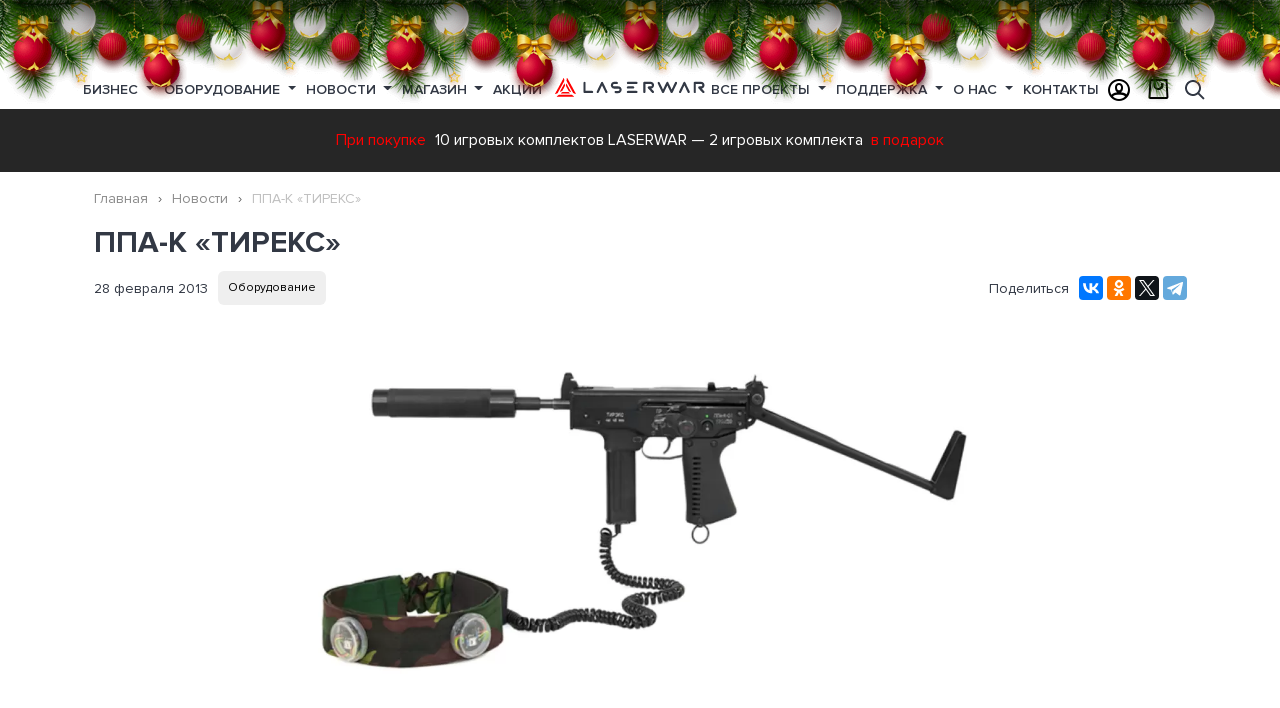

--- FILE ---
content_type: text/html; charset=UTF-8
request_url: https://laserwar.ru/news/ppa-k-tireks_351/
body_size: 20694
content:

<!DOCTYPE html>
<html lang="ru">
<head>
    <meta charset="UTF-8"/>
    <meta name="viewport" content="width=device-width, initial-scale=1">
    <title>Игровой комплект «ТИРЕКС» | Лазертаг оборудование LASERWAR</title>
    <meta name="description" content="Компания «LASERWAR» продолжает работать над линейкой пистолет-пулемётов. Представляем вашему вниманию игровой комплект ППА-К «ТИРЕКС»! «ТИРЕКС» собирается на базе ММГ. Сразу же бросается в">
<meta name="keywords" content="«ТИРЕКС», помощи, корпуса, комплекта, выдаёт, особенностям, благодаря, громкий, насыщенный, осуществляется, аккумуляторов, Питание, литиевых, динамик, весьма, Курок, затвора, производится, чувствителен, Вверху">
<meta href="https://laserwar.ru/news/ppa-k-tireks_351/" rel="canonical">
<meta property="og:title" content="Игровой комплект «ТИРЕКС» | Лазертаг оборудование LASERWAR">
<meta property="og:description" content="Компания «LASERWAR» продолжает работать над линейкой пистолет-пулемётов. Представляем вашему вниманию игровой комплект ППА-К «ТИРЕКС»! «ТИРЕКС» собирается на базе ММГ. Сразу же бросается в">
<meta property="og:url" content="https://laserwar.ru/news/ppa-k-tireks_351/">
<meta property="og:image" content="https://laserwar.ru/storage/news_elements/2020/03/1583830658_tireks-dlya-lazertaga-large.jpg">
<meta property="og:image:width" content="1093">
<meta property="og:image:height" content="615">
<meta property="twitter:image" content="https://laserwar.ru/storage/news_elements/2020/03/1583830658_tireks-dlya-lazertaga-large.jpg">
<meta property="og:site_name" content="Лазертаг оборудование для бизнеса LASERWAR - №1 в России">
<meta property="twitter:card" content="summary_large_image">
<meta property="twitter:url" content="https://laserwar.ru/news/ppa-k-tireks_351/">
<meta property="twitter:title" content="Игровой комплект «ТИРЕКС» | Лазертаг оборудование LASERWAR">
<meta property="twitter:description" content="Компания «LASERWAR» продолжает работать над линейкой пистолет-пулемётов. Представляем вашему вниманию игровой комплект ППА-К «ТИРЕКС»! «ТИРЕКС» собирается на базе ММГ. Сразу же бросается в">
<meta name="msapplication-TileColor" content="#da532c">
<meta name="theme-color" content="#ffffff">
<link href="https://laserwar.ru/news/ppa-k-tireks_351/" rel="canonical">
<link type="image/png" href="/favicon-32x32.png" rel="icon" sizes="32x32">
<link type="image/png" href="/favicon-16x16.png" rel="icon" sizes="16x16">
<link href="/apple-touch-icon.png" rel="apple-touch-icon" sizes="180x180">
<link href="/site.webmanifest" rel="manifest">
<link href="/template/standard/web/fonts/ProximaNova-Semibold.woff" rel="preload" as="font" crossorigin="crossorigin">
<link href="/template/standard/web/fonts/ProximaNova-Bold.woff" rel="preload" as="font" crossorigin="crossorigin">
<link href="/template/standard/web/fonts/ProximaNova-Regular.woff" rel="preload" as="font" crossorigin="crossorigin">
<link href="/template/standard/web/fonts/icons/icons.ttf?d8rnb4" rel="preload" as="font" crossorigin="crossorigin">
<link href="/assets/css-compress/ed8e85f1ddca6caee86b4a1e834f01e5.css?v=1766068285" rel="stylesheet">    
    <link rel="preload" href="/storage/lazy/lazy-10-10.png" as="image">
    <link rel="preload" href="/storage/lazy/lazy-16-9.png" as="image">
    <link rel="preload" href="/storage/lazy/lazy-306-207.png" as="image">
    <link rel="preload" href="/storage/lazy/lazy-370-208.png" as="image">
    <link rel="preload" href="/storage/lazy/lazy-400-232.png" as="image">
    <link rel="preload" href="/storage/lazy/lazy-408-540.png" as="image">
    <link rel="preload" href="/storage/lazy/lazy-960-600.png" as="image">
    <link rel="preload" href="/storage/lazy/lazy-984-540.png" as="image">
    <link rel="preload" href="/storage/lazy/lazy-1100-600.png" as="image">
    <link rel="preload" href="/storage/lazy/lazy-1920-600.png" as="image">
    <link rel="preload" href="/storage/lazy/lazy-1920-750.png" as="image">
</head>
<body>
    


<div class="container-wrap page-news">
    
    <div class="container container--layout">
        
        <div class="b-page_newyear">
	<div class="b-page__content">
	<i class="b-head-decor">
		<i class="b-head-decor__inner b-head-decor__inner_n1">
		  <div class="b-ball b-ball_n1 b-ball_bounce" data-note="0"><div class="b-ball__right"></div><div class="b-ball__i"></div></div>
		  <div class="b-ball b-ball_n2 b-ball_bounce" data-note="1"><div class="b-ball__right"></div><div class="b-ball__i"></div></div>
		  <div class="b-ball b-ball_n3 b-ball_bounce" data-note="2"><div class="b-ball__right"></div><div class="b-ball__i"></div></div>
		  <div class="b-ball b-ball_n4 b-ball_bounce" data-note="3"><div class="b-ball__right"></div><div class="b-ball__i"></div></div>
		  <div class="b-ball b-ball_n5 b-ball_bounce" data-note="4"><div class="b-ball__right"></div><div class="b-ball__i"></div></div>
		  <div class="b-ball b-ball_n6 b-ball_bounce" data-note="5"><div class="b-ball__right"></div><div class="b-ball__i"></div></div>
		  <div class="b-ball b-ball_n7 b-ball_bounce" data-note="6"><div class="b-ball__right"></div><div class="b-ball__i"></div></div>
		  <div class="b-ball b-ball_n8 b-ball_bounce" data-note="7"><div class="b-ball__right"></div><div class="b-ball__i"></div></div>
		  <div class="b-ball b-ball_n9 b-ball_bounce" data-note="8"><div class="b-ball__right"></div><div class="b-ball__i"></div></div>
		  <div class="b-ball b-ball_i1"><div class="b-ball__right"></div><div class="b-ball__i"></div></div>
		  <div class="b-ball b-ball_i2"><div class="b-ball__right"></div><div class="b-ball__i"></div></div>
		  <div class="b-ball b-ball_i3"><div class="b-ball__right"></div><div class="b-ball__i"></div></div>
		  <div class="b-ball b-ball_i4"><div class="b-ball__right"></div><div class="b-ball__i"></div></div>
		  <div class="b-ball b-ball_i5"><div class="b-ball__right"></div><div class="b-ball__i"></div></div>
		  <div class="b-ball b-ball_i6"><div class="b-ball__right"></div><div class="b-ball__i"></div></div>
		</i>
		<i class="b-head-decor__inner b-head-decor__inner_n2">
		  <div class="b-ball b-ball_n1 b-ball_bounce" data-note="9"><div class="b-ball__right"></div><div class="b-ball__i"></div></div>
		  <div class="b-ball b-ball_n2 b-ball_bounce" data-note="10"><div class="b-ball__right"></div><div class="b-ball__i"></div></div>
		  <div class="b-ball b-ball_n3 b-ball_bounce" data-note="11"><div class="b-ball__right"></div><div class="b-ball__i"></div></div>
		  <div class="b-ball b-ball_n4 b-ball_bounce" data-note="12"><div class="b-ball__right"></div><div class="b-ball__i"></div></div>
		  <div class="b-ball b-ball_n5 b-ball_bounce" data-note="13"><div class="b-ball__right"></div><div class="b-ball__i"></div></div>
		  <div class="b-ball b-ball_n6 b-ball_bounce" data-note="14"><div class="b-ball__right"></div><div class="b-ball__i"></div></div>
		  <div class="b-ball b-ball_n7 b-ball_bounce" data-note="15"><div class="b-ball__right"></div><div class="b-ball__i"></div></div>
		  <div class="b-ball b-ball_n8 b-ball_bounce" data-note="16"><div class="b-ball__right"></div><div class="b-ball__i"></div></div>
		  <div class="b-ball b-ball_n9 b-ball_bounce" data-note="17"><div class="b-ball__right"></div><div class="b-ball__i"></div></div>
		  <div class="b-ball b-ball_i1"><div class="b-ball__right"></div><div class="b-ball__i"></div></div>
		  <div class="b-ball b-ball_i2"><div class="b-ball__right"></div><div class="b-ball__i"></div></div>
		  <div class="b-ball b-ball_i3"><div class="b-ball__right"></div><div class="b-ball__i"></div></div>
		  <div class="b-ball b-ball_i4"><div class="b-ball__right"></div><div class="b-ball__i"></div></div>
		  <div class="b-ball b-ball_i5"><div class="b-ball__right"></div><div class="b-ball__i"></div></div>
		  <div class="b-ball b-ball_i6"><div class="b-ball__right"></div><div class="b-ball__i"></div></div>
		</i>
		<i class="b-head-decor__inner b-head-decor__inner_n3">
		  <div class="b-ball b-ball_n1 b-ball_bounce" data-note="18"><div class="b-ball__right"></div><div class="b-ball__i"></div></div>
		  <div class="b-ball b-ball_n2 b-ball_bounce" data-note="19"><div class="b-ball__right"></div><div class="b-ball__i"></div></div>
		  <div class="b-ball b-ball_n3 b-ball_bounce" data-note="20"><div class="b-ball__right"></div><div class="b-ball__i"></div></div>
		  <div class="b-ball b-ball_n4 b-ball_bounce" data-note="21"><div class="b-ball__right"></div><div class="b-ball__i"></div></div>
		  <div class="b-ball b-ball_n5 b-ball_bounce" data-note="22"><div class="b-ball__right"></div><div class="b-ball__i"></div></div>
		  <div class="b-ball b-ball_n6 b-ball_bounce" data-note="23"><div class="b-ball__right"></div><div class="b-ball__i"></div></div>
		  <div class="b-ball b-ball_n7 b-ball_bounce" data-note="24"><div class="b-ball__right"></div><div class="b-ball__i"></div></div>
		  <div class="b-ball b-ball_n8 b-ball_bounce" data-note="25"><div class="b-ball__right"></div><div class="b-ball__i"></div></div>
		  <div class="b-ball b-ball_n9 b-ball_bounce" data-note="26"><div class="b-ball__right"></div><div class="b-ball__i"></div></div>
		  <div class="b-ball b-ball_i1"><div class="b-ball__right"></div><div class="b-ball__i"></div></div>
		  <div class="b-ball b-ball_i2"><div class="b-ball__right"></div><div class="b-ball__i"></div></div>
		  <div class="b-ball b-ball_i3"><div class="b-ball__right"></div><div class="b-ball__i"></div></div>
		  <div class="b-ball b-ball_i4"><div class="b-ball__right"></div><div class="b-ball__i"></div></div>
		  <div class="b-ball b-ball_i5"><div class="b-ball__right"></div><div class="b-ball__i"></div></div>
		  <div class="b-ball b-ball_i6"><div class="b-ball__right"></div><div class="b-ball__i"></div></div>
		</i>
		<i class="b-head-decor__inner b-head-decor__inner_n4">
		  <div class="b-ball b-ball_n1 b-ball_bounce" data-note="27"><div class="b-ball__right"></div><div class="b-ball__i"></div></div>
		  <div class="b-ball b-ball_n2 b-ball_bounce" data-note="28"><div class="b-ball__right"></div><div class="b-ball__i"></div></div>
		  <div class="b-ball b-ball_n3 b-ball_bounce" data-note="29"><div class="b-ball__right"></div><div class="b-ball__i"></div></div>
		  <div class="b-ball b-ball_n4 b-ball_bounce" data-note="30"><div class="b-ball__right"></div><div class="b-ball__i"></div></div>
		  <div class="b-ball b-ball_n5 b-ball_bounce" data-note="31"><div class="b-ball__right"></div><div class="b-ball__i"></div></div>
		  <div class="b-ball b-ball_n6 b-ball_bounce" data-note="32"><div class="b-ball__right"></div><div class="b-ball__i"></div></div>
		  <div class="b-ball b-ball_n7 b-ball_bounce" data-note="33"><div class="b-ball__right"></div><div class="b-ball__i"></div></div>
		  <div class="b-ball b-ball_n8 b-ball_bounce" data-note="34"><div class="b-ball__right"></div><div class="b-ball__i"></div></div>
		  <div class="b-ball b-ball_n9 b-ball_bounce" data-note="35"><div class="b-ball__right"></div><div class="b-ball__i"></div></div>
		  <div class="b-ball b-ball_i1"><div class="b-ball__right"></div><div class="b-ball__i"></div></div>
		  <div class="b-ball b-ball_i2"><div class="b-ball__right"></div><div class="b-ball__i"></div></div>
		  <div class="b-ball b-ball_i3"><div class="b-ball__right"></div><div class="b-ball__i"></div></div>
		  <div class="b-ball b-ball_i4"><div class="b-ball__right"></div><div class="b-ball__i"></div></div>
		  <div class="b-ball b-ball_i5"><div class="b-ball__right"></div><div class="b-ball__i"></div></div>
		  <div class="b-ball b-ball_i6"><div class="b-ball__right"></div><div class="b-ball__i"></div></div>
		</i>
		<i class="b-head-decor__inner b-head-decor__inner_n5">
		  <div class="b-ball b-ball_n1 b-ball_bounce" data-note="0"><div class="b-ball__right"></div><div class="b-ball__i"></div></div>
		  <div class="b-ball b-ball_n2 b-ball_bounce" data-note="1"><div class="b-ball__right"></div><div class="b-ball__i"></div></div>
		  <div class="b-ball b-ball_n3 b-ball_bounce" data-note="2"><div class="b-ball__right"></div><div class="b-ball__i"></div></div>
		  <div class="b-ball b-ball_n4 b-ball_bounce" data-note="3"><div class="b-ball__right"></div><div class="b-ball__i"></div></div>
		  <div class="b-ball b-ball_n5 b-ball_bounce" data-note="4"><div class="b-ball__right"></div><div class="b-ball__i"></div></div>
		  <div class="b-ball b-ball_n6 b-ball_bounce" data-note="5"><div class="b-ball__right"></div><div class="b-ball__i"></div></div>
		  <div class="b-ball b-ball_n7 b-ball_bounce" data-note="6"><div class="b-ball__right"></div><div class="b-ball__i"></div></div>
		  <div class="b-ball b-ball_n8 b-ball_bounce" data-note="7"><div class="b-ball__right"></div><div class="b-ball__i"></div></div>
		  <div class="b-ball b-ball_n9 b-ball_bounce" data-note="8"><div class="b-ball__right"></div><div class="b-ball__i"></div></div>
		  <div class="b-ball b-ball_i1"><div class="b-ball__right"></div><div class="b-ball__i"></div></div>
		  <div class="b-ball b-ball_i2"><div class="b-ball__right"></div><div class="b-ball__i"></div></div>
		  <div class="b-ball b-ball_i3"><div class="b-ball__right"></div><div class="b-ball__i"></div></div>
		  <div class="b-ball b-ball_i4"><div class="b-ball__right"></div><div class="b-ball__i"></div></div>
		  <div class="b-ball b-ball_i5"><div class="b-ball__right"></div><div class="b-ball__i"></div></div>
		  <div class="b-ball b-ball_i6"><div class="b-ball__right"></div><div class="b-ball__i"></div></div>
		</i>
		<i class="b-head-decor__inner b-head-decor__inner_n6">
		  <div class="b-ball b-ball_n1 b-ball_bounce" data-note="9"><div class="b-ball__right"></div><div class="b-ball__i"></div></div>
		  <div class="b-ball b-ball_n2 b-ball_bounce" data-note="10"><div class="b-ball__right"></div><div class="b-ball__i"></div></div>
		  <div class="b-ball b-ball_n3 b-ball_bounce" data-note="11"><div class="b-ball__right"></div><div class="b-ball__i"></div></div>
		  <div class="b-ball b-ball_n4 b-ball_bounce" data-note="12"><div class="b-ball__right"></div><div class="b-ball__i"></div></div>
		  <div class="b-ball b-ball_n5 b-ball_bounce" data-note="13"><div class="b-ball__right"></div><div class="b-ball__i"></div></div>
		  <div class="b-ball b-ball_n6 b-ball_bounce" data-note="14"><div class="b-ball__right"></div><div class="b-ball__i"></div></div>
		  <div class="b-ball b-ball_n7 b-ball_bounce" data-note="15"><div class="b-ball__right"></div><div class="b-ball__i"></div></div>
		  <div class="b-ball b-ball_n8 b-ball_bounce" data-note="16"><div class="b-ball__right"></div><div class="b-ball__i"></div></div>
		  <div class="b-ball b-ball_n9 b-ball_bounce" data-note="17"><div class="b-ball__right"></div><div class="b-ball__i"></div></div>
		  <div class="b-ball b-ball_i1"><div class="b-ball__right"></div><div class="b-ball__i"></div></div>
		  <div class="b-ball b-ball_i2"><div class="b-ball__right"></div><div class="b-ball__i"></div></div>
		  <div class="b-ball b-ball_i3"><div class="b-ball__right"></div><div class="b-ball__i"></div></div>
		  <div class="b-ball b-ball_i4"><div class="b-ball__right"></div><div class="b-ball__i"></div></div>
		  <div class="b-ball b-ball_i5"><div class="b-ball__right"></div><div class="b-ball__i"></div></div>
		  <div class="b-ball b-ball_i6"><div class="b-ball__right"></div><div class="b-ball__i"></div></div>
		</i>
		<i class="b-head-decor__inner b-head-decor__inner_n7">
		  <div class="b-ball b-ball_n1 b-ball_bounce" data-note="18"><div class="b-ball__right"></div><div class="b-ball__i"></div></div>
		  <div class="b-ball b-ball_n2 b-ball_bounce" data-note="19"><div class="b-ball__right"></div><div class="b-ball__i"></div></div>
		  <div class="b-ball b-ball_n3 b-ball_bounce" data-note="20"><div class="b-ball__right"></div><div class="b-ball__i"></div></div>
		  <div class="b-ball b-ball_n4 b-ball_bounce" data-note="21"><div class="b-ball__right"></div><div class="b-ball__i"></div></div>
		  <div class="b-ball b-ball_n5 b-ball_bounce" data-note="22"><div class="b-ball__right"></div><div class="b-ball__i"></div></div>
		  <div class="b-ball b-ball_n6 b-ball_bounce" data-note="23"><div class="b-ball__right"></div><div class="b-ball__i"></div></div>
		  <div class="b-ball b-ball_n7 b-ball_bounce" data-note="24"><div class="b-ball__right"></div><div class="b-ball__i"></div></div>
		  <div class="b-ball b-ball_n8 b-ball_bounce" data-note="25"><div class="b-ball__right"></div><div class="b-ball__i"></div></div>
		  <div class="b-ball b-ball_n9 b-ball_bounce" data-note="26"><div class="b-ball__right"></div><div class="b-ball__i"></div></div>
		  <div class="b-ball b-ball_i1"><div class="b-ball__right"></div><div class="b-ball__i"></div></div>
		  <div class="b-ball b-ball_i2"><div class="b-ball__right"></div><div class="b-ball__i"></div></div>
		  <div class="b-ball b-ball_i3"><div class="b-ball__right"></div><div class="b-ball__i"></div></div>
		  <div class="b-ball b-ball_i4"><div class="b-ball__right"></div><div class="b-ball__i"></div></div>
		  <div class="b-ball b-ball_i5"><div class="b-ball__right"></div><div class="b-ball__i"></div></div>
		  <div class="b-ball b-ball_i6"><div class="b-ball__right"></div><div class="b-ball__i"></div></div>
		</i>
        <i class="b-head-decor__inner b-head-decor__inner_n8">
            <div class="b-ball b-ball_n1 b-ball_bounce" data-note="18"><div class="b-ball__right"></div><div class="b-ball__i"></div></div>
            <div class="b-ball b-ball_n2 b-ball_bounce" data-note="19"><div class="b-ball__right"></div><div class="b-ball__i"></div></div>
            <div class="b-ball b-ball_n3 b-ball_bounce" data-note="20"><div class="b-ball__right"></div><div class="b-ball__i"></div></div>
            <div class="b-ball b-ball_n4 b-ball_bounce" data-note="21"><div class="b-ball__right"></div><div class="b-ball__i"></div></div>
            <div class="b-ball b-ball_n5 b-ball_bounce" data-note="22"><div class="b-ball__right"></div><div class="b-ball__i"></div></div>
            <div class="b-ball b-ball_n6 b-ball_bounce" data-note="23"><div class="b-ball__right"></div><div class="b-ball__i"></div></div>
            <div class="b-ball b-ball_n7 b-ball_bounce" data-note="24"><div class="b-ball__right"></div><div class="b-ball__i"></div></div>
            <div class="b-ball b-ball_n8 b-ball_bounce" data-note="25"><div class="b-ball__right"></div><div class="b-ball__i"></div></div>
            <div class="b-ball b-ball_n9 b-ball_bounce" data-note="26"><div class="b-ball__right"></div><div class="b-ball__i"></div></div>
            <div class="b-ball b-ball_i1"><div class="b-ball__right"></div><div class="b-ball__i"></div></div>
            <div class="b-ball b-ball_i2"><div class="b-ball__right"></div><div class="b-ball__i"></div></div>
            <div class="b-ball b-ball_i3"><div class="b-ball__right"></div><div class="b-ball__i"></div></div>
            <div class="b-ball b-ball_i4"><div class="b-ball__right"></div><div class="b-ball__i"></div></div>
            <div class="b-ball b-ball_i5"><div class="b-ball__right"></div><div class="b-ball__i"></div></div>
            <div class="b-ball b-ball_i6"><div class="b-ball__right"></div><div class="b-ball__i"></div></div>
        </i>
        <i class="b-head-decor__inner b-head-decor__inner_n9">
            <div class="b-ball b-ball_n1 b-ball_bounce" data-note="18"><div class="b-ball__right"></div><div class="b-ball__i"></div></div>
            <div class="b-ball b-ball_n2 b-ball_bounce" data-note="19"><div class="b-ball__right"></div><div class="b-ball__i"></div></div>
            <div class="b-ball b-ball_n3 b-ball_bounce" data-note="20"><div class="b-ball__right"></div><div class="b-ball__i"></div></div>
            <div class="b-ball b-ball_n4 b-ball_bounce" data-note="21"><div class="b-ball__right"></div><div class="b-ball__i"></div></div>
            <div class="b-ball b-ball_n5 b-ball_bounce" data-note="22"><div class="b-ball__right"></div><div class="b-ball__i"></div></div>
            <div class="b-ball b-ball_n6 b-ball_bounce" data-note="23"><div class="b-ball__right"></div><div class="b-ball__i"></div></div>
            <div class="b-ball b-ball_n7 b-ball_bounce" data-note="24"><div class="b-ball__right"></div><div class="b-ball__i"></div></div>
            <div class="b-ball b-ball_n8 b-ball_bounce" data-note="25"><div class="b-ball__right"></div><div class="b-ball__i"></div></div>
            <div class="b-ball b-ball_n9 b-ball_bounce" data-note="26"><div class="b-ball__right"></div><div class="b-ball__i"></div></div>
            <div class="b-ball b-ball_i1"><div class="b-ball__right"></div><div class="b-ball__i"></div></div>
            <div class="b-ball b-ball_i2"><div class="b-ball__right"></div><div class="b-ball__i"></div></div>
            <div class="b-ball b-ball_i3"><div class="b-ball__right"></div><div class="b-ball__i"></div></div>
            <div class="b-ball b-ball_i4"><div class="b-ball__right"></div><div class="b-ball__i"></div></div>
            <div class="b-ball b-ball_i5"><div class="b-ball__right"></div><div class="b-ball__i"></div></div>
            <div class="b-ball b-ball_i6"><div class="b-ball__right"></div><div class="b-ball__i"></div></div>
        </i>
	</i>
	</div>
</div>
<header>
    
    <div class="navbar navbar--main flex-nowrap">
        <div class="container container--menu">
            <div class="navbar__sandwich js-sidebar-show"><span>Меню</span></div>
            















<nav class="nav nav--top">
                    <div class="nav-item  dropdown">
                            <a class="nav-link dropdown-toggle" href="/business/" id="menu-1">
                    Бизнес                                    </a>
            
                            <div class="dropdown-menu" aria-labelledby="menu-1">
                    <div class="row">
                        <div class="col-md-3 nav__left">
                            <ul class="js-shop-menu">
<li class="js-menu-hover nav-news__items" data-shop="business"><span class="js-shop-hover icon-briefcase">&nbsp;</span> <a href="/business/">Открой лазертаг бизнес</a></li>
<li class="js-menu-hover nav-news__items" data-shop="advantages"><span class="icon-briefcase">&nbsp;</span> <a href="/competitive-advantages/">Конкурентные преимущества</a></li>
<li class="js-menu-hover nav-news__items" data-shop="ready"><span class="icon-boxes-alt">&nbsp;</span> <a href="/shop/gotovye-resheniya-dlya-biznesa/">Готовые решения для бизнеса</a></li>
<li class="js-menu-hover nav-news__items" data-shop="franshiza"><span class="icon-hands-helping">&nbsp;</span> <a href="/franchise/">Партнерская франшиза</a></li>
<li class="js-menu-hover nav-news__items" data-shop="calculate"><span class="icon-calculator-alt">&nbsp;</span> <a href="/the-calculation-of-the-payback-club/">Расчет окупаемости клуба</a></li>
<li class="js-menu-hover nav-news__items" data-shop="advice"><span class="js-shop-hover icon-user-chart">&nbsp;</span> <a href="/about-laser-tag/">Полезные советы для бизнеса</a></li>
<li class="js-menu-hover nav-news__items" data-shop="dealers"><span class="icon-bags-shopping">&nbsp;</span> <a href="/dealers/">Дилеры</a></li>
<li class="js-menu-hover nav-news__items" data-shop="catalog"><span class="icon-book">&nbsp;</span> <a href="/catalog/">Каталоги</a></li>
</ul>
<p>&nbsp;</p>                        </div>
                                                <div class="col-md-9 nav__right">
                                                                                    <div class="nav-news nav-news--shop">
<div class="nav-news__items nav-inmenu nav-advantages" data-showblock="advantages">
<div class="nav-news__item">
<div class="nav-news__pic"><a href="/competitive-advantages/"> <img class="super-lazy" src="/storage/web/no-photo.jpg" alt="Лидер лазертаг-индустрии Лазервар" data-src="/template/standard/web/x-gen/competitive-advantages/images/lasertag-manufacturer.jpg" /> </a></div>
<div class="nav-news__title"><a href="/competitive-advantages/">Лидер лазертаг-индустрии</a></div>
<div class="nav-news__more"><a href="/competitive-advantages/">Подробнее</a></div>
</div>
<div class="nav-news__item">
<div class="nav-news__pic"><a href="/desyat-let-raboty-v-faktach-i-cifrach/"> <img class="super-lazy" src="/storage/web/no-photo.jpg" alt="Десять лет работы в фактах и цифрах Лазервар" data-src="/template/standard/web/x-gen/competitive-advantages/images/laserwar-10-years.jpg" /> </a></div>
<div class="nav-news__title"><a href="/desyat-let-raboty-v-faktach-i-cifrach/">Десять лет работы в фактах и цифрах</a></div>
<div class="nav-news__more"><a href="/desyat-let-raboty-v-faktach-i-cifrach/">Подробнее</a></div>
</div>
<div class="nav-news__item">
<div class="nav-news__pic"><a href="/luchiy-vibor-dlya-lasertag-biznesa/"> <img class="super-lazy" src="/storage/web/no-photo.jpg" alt="Лучший выбор для вашего бизнеса" data-src="/template/standard/web/x-gen/competitive-advantages/images/lasertag-as-a-business.jpg" /> </a></div>
<div class="nav-news__title"><a href="/luchiy-vibor-dlya-lasertag-biznesa/">Лучший выбор для вашего бизнеса</a></div>
<div class="nav-news__more"><a href="/luchiy-vibor-dlya-lasertag-biznesa/">Подробнее</a></div>
</div>
</div>
<div class="nav-news__items nav-advantages nav-inmenu" data-showblock="dealers">
<div class="nav-news__item">
<div class="nav-news__pic"><a href="/dealers/"> <img class="super-lazy" src="/storage/web/no-photo.jpg" alt="Zhengzhou Kalinka Sports＆Culture Development Co.,Ltd (China)" data-src="/storage/pictures_elements/2020/06/272_zhengzhou-kalinka-sportsculture-development-c-photo-44[1]-medium.jpg" /> </a></div>
<div class="nav-news__title"><a href="/dealers/">Zhengzhou Kalinka Sports＆Culture Development Co.,Ltd (China)</a></div>
<div class="nav-news__more"><a href="/dealers/">Подробнее</a></div>
</div>
<div class="nav-news__item">
<div class="nav-news__pic"><a href="/dealers/"> <img class="super-lazy" src="/storage/web/no-photo.jpg" alt="&laquo;4WARD&raquo; (Latvia/Lithuania)" data-src="/storage/pictures_elements/2020/06/280_poligon-1-latvia-photo-3[1]-medium.jpg" /> </a></div>
<div class="nav-news__title"><a href="/dealers/">&laquo;4WARD&raquo; (Latvia/Lithuania)</a></div>
<div class="nav-news__more"><a href="/dealers/">Подробнее</a></div>
</div>
<div class="nav-news__item">
<div class="nav-news__pic"><a href="/dealers/"> <img class="super-lazy" src="/storage/web/no-photo.jpg" alt="Laserwar.US (USA)" data-src="/storage/pictures_elements/2020/06/281_laserwarus-usa-photo-40[1]-medium.jpg" /> </a></div>
<div class="nav-news__title"><a href="/dealers/">Laserwar.US (USA)</a></div>
<div class="nav-news__more"><a href="/dealers/">Подробнее</a></div>
</div>
</div>
<div class="nav-news__items nav-advantages nav-inmenu" data-showblock="catalog">
<div class="nav-news__item">
<div class="nav-news__pic"><a href="/storage/catalogs_elements/2020/05/1_lazertag_katalog_2020_laserwar.pdf" target="_blank" rel="noopener" download="Внеаренный лазертаг каталог LASERWAR"> <img class="super-lazy" src="/storage/web/no-photo.jpg" alt="Внеаренный лазертаг" data-src="/storage/catalogs_elements/2020/06/2_katalogi-001-small.jpg" /> </a></div>
<div class="nav-news__title"><a href="/storage/catalogs_elements/2020/05/1_lazertag_katalog_2020_laserwar.pdf" target="_blank" rel="noopener" download="Внеаренный лазертаг каталог LASERWAR">Внеаренный лазертаг</a></div>
<div class="nav-news__more"><a href="/storage/catalogs_elements/2020/05/1_lazertag_katalog_2020_laserwar.pdf" target="_blank" rel="noopener" download="Внеаренный лазертаг каталог LASERWAR">Подробнее</a></div>
</div>
<div class="nav-news__item">
<div class="nav-news__pic"><a href="/storage/catalogs_elements/2020/05/4_cybertag-catalog-ru-7-06-2017.pdf" target="_blank" rel="noopener" download="Аренный лазертаг каталог LASERWAR"> <img class="super-lazy" src="/storage/web/no-photo.jpg" alt="Аренный лазертаг" data-src="https://laserwar.ru/storage/catalogs_elements/2020/06/5_katalogi-002-small.jpg" /> </a></div>
<div class="nav-news__title"><a href="/storage/catalogs_elements/2020/05/4_cybertag-catalog-ru-7-06-2017.pdf" target="_blank" rel="noopener" download="Аренный лазертаг каталог LASERWAR">Аренный лазертаг</a></div>
<div class="nav-news__more"><a href="/storage/catalogs_elements/2020/05/4_cybertag-catalog-ru-7-06-2017.pdf" target="_blank" rel="noopener" download="Аренный лазертаг каталог LASERWAR">Подробнее</a></div>
</div>
<div class="nav-news__item">
<div class="nav-news__pic"><a href="/storage/catalogs_elements/2020/06/6_price_laser_tag_rub.pdf" target="_blank" rel="noopener" download="Прайс-лист каталог LASERWAR"> <img class="super-lazy" src="/storage/web/no-photo.jpg" alt="Прайс-лист" data-src="/storage/catalogs_elements/2020/06/7_katalogi-006-small.jpg" /> </a></div>
<div class="nav-news__title"><a href="/storage/catalogs_elements/2020/06/6_price_laser_tag_rub.pdf" target="_blank" rel="noopener" download="Прайс-лист каталог LASERWAR">Прайс-лист</a></div>
<div class="nav-news__more"><a href="/storage/catalogs_elements/2020/06/6_price_laser_tag_rub.pdf" target="_blank" rel="noopener" download="Прайс-лист каталог LASERWAR">Подробнее</a></div>
</div>
</div>
<div class="nav-news__items  nav-news__items--active nav-inmenu" data-showblock="business">
<div class="d-flex">
         <div class="nav-news__item">
            <div class="nav-news__pic"><a href="https://www.youtube.com/watch?v=3Q5GIaMUgWM&list=PLH75LPhiK8-t14gG2ygYV59RKnt-wKO9i&ab_channel=LASERWAR_RU"> <img class="super-duper-lazy" src="/storage/web/no-photo.jpg" alt="Практические советы по открытию бизнеса" data-src="/storage/pictures_elements/2021/04/386_386_mini-banner-03-sovety.jpg"/> </a></div>
            <div class="nav-news__title"><a href="https://www.youtube.com/watch?v=3Q5GIaMUgWM&list=PLH75LPhiK8-t14gG2ygYV59RKnt-wKO9i&ab_channel=LASERWAR_RU">Практические советы по открытию бизнеса</a></div>
        </div>
         <div class="nav-news__item">
            <div class="nav-news__pic"><a href="https://youtu.be/C70jaFBFdS4"> <img class="super-duper-lazy" src="/storage/web/no-photo.jpg" alt="Рентабельность лазертаг-клуба" data-src="/storage/pictures_elements/2021/03/385_mini-banner-01-franshiza.jpg"/> </a></div>
            <div class="nav-news__title"><a href="https://youtu.be/C70jaFBFdS4">Рентабельность лазертаг-клуба</a></div>
        </div>
         <div class="nav-news__item">
            <div class="nav-news__pic"><a href="https://laserwar.ru/franchise/"> <img class="super-duper-lazy" src="/storage/web/no-photo.jpg" alt="Франшиза LASERWAR" data-src="/storage/pictures_elements/2021/03/384_mini-banner-02-rentabelnost.jpg"/> </a></div>
            <div class="nav-news__title"><a href="https://laserwar.ru/franchise/">Франшиза LASERWAR</a></div>
        </div></div>
</div>
<div class="nav-news__items  nav-news__items--active nav-inmenu" data-showblock="ready">
<div class="nav-news__item">
<div class="nav-news__pic"><a href="/shop/gotovye-resheniya-dlya-biznesa/?v=10"> <img class="super-lazy" src="/storage/web/no-photo.jpg" alt="Внеаренный лазертаг" data-src="/storage/complects_elements/2020/09/laserwar-lasertag-cybetag-x-gen.jpg" /> </a></div>
<div class="nav-news__title"><a href="/shop/gotovye-resheniya-dlya-biznesa/?v=10">Внеаренный лазертаг</a></div>
<div class="nav-news__more"><a href="/shop/gotovye-resheniya-dlya-biznesa/?v=10">Подробнее</a></div>
</div>
<div class="nav-news__item">
<div class="nav-news__pic"><a href="https://alphatag.ru/sets/" target="_blank" rel="external nofollow noopener"> <img class="super-lazy" src="/storage/web/no-photo.jpg" alt="Военный лазертаг" data-src="/storage/complects_elements/2020/09/laserwar-lasertag-alphatag.jpg" /> </a></div>
<div class="nav-news__title"><a href="https://alphatag.ru/sets/" target="_blank" rel="external nofollow noopener">Военный лазертаг</a></div>
<div class="nav-news__more"><a href="https://alphatag.ru/sets/" target="_blank" rel="external nofollow noopener">Подробнее</a></div>
</div>
<div class="nav-news__item">
<div class="nav-news__pic"><a href="https://cybertag.ru/bundles/" target="_blank" rel="external nofollow noopener"> <img class="super-lazy" src="/storage/web/no-photo.jpg" alt="Аренный лазертаг" data-src="/storage/complects_elements/2020/06/laserwar-lasertag-cybetag-smart.jpg" /> </a></div>
<div class="nav-news__title"><a href="https://cybertag.ru/bundles/" target="_blank" rel="external nofollow noopener">Аренный лазертаг</a></div>
<div class="nav-news__more"><a href="https://cybertag.ru/bundles/" target="_blank" rel="external nofollow noopener">Подробнее</a></div>
</div>
</div>
<div class="nav-news__items  nav-news__items--active nav-inmenu" data-showblock="calculate">
<div class="d-flex">
    <div class="nav-news__item">
    <div class="nav-news__pic"><a href="https://laserwar.ru/shop/igrovye-komplekty/"> <img class="super-duper-lazy" src="/storage/web/no-photo.jpg" alt="Комплектации лазертаг-оборудования" data-src="/storage/pictures_elements/2021/03/389_mini-banner-08-komplektatsii.jpg"/> </a></div>
    <div class="nav-news__title"><a href="https://laserwar.ru/shop/igrovye-komplekty/">Комплектации лазертаг-оборудования</a></div>
    </div>
    <div class="nav-news__item">
    <div class="nav-news__pic"><a href="https://laserwar.ru/akcia-lasertag/"> <img class="super-duper-lazy" src="/storage/web/no-photo.jpg" alt="Скидка 20% на оборудование!" data-src="/storage/pictures_elements/2021/03/388_mini-banner-07-10_12.jpg"/> </a></div>
    <div class="nav-news__title"><a href="https://laserwar.ru/akcia-lasertag/">Скидка 20% на оборудование!</a></div>
    </div>
    <div class="nav-news__item">
    <div class="nav-news__pic"><a href="https://laserwar.ru/articles/vebinary-shkoly-biznesa-laserwar/"> <img class="super-duper-lazy" src="/storage/web/no-photo.jpg" alt="Обучающие вебинары" data-src="/storage/pictures_elements/2021/03/387_mini-banner-091-vebinary.jpg"/> </a></div>
    <div class="nav-news__title"><a href="https://laserwar.ru/articles/vebinary-shkoly-biznesa-laserwar/">Обучающие вебинары</a></div>
    </div></div>
</div>
<div class="nav-news__items  nav-news__items--active nav-inmenu" data-showblock="franshiza">
<div class="d-flex">
         <div class="nav-news__item">
            <div class="nav-news__pic"><a href="https://laserwar.ru/naduvnye-ukrytiya/"> <img class="super-duper-lazy" src="/storage/web/no-photo.jpg" alt="Надувные фигуры LASERWAR" data-src="/storage/pictures_elements/2021/03/383_mini-banner-06-figury.jpg"/> </a></div>
            <div class="nav-news__title"><a href="https://laserwar.ru/naduvnye-ukrytiya/">Надувные фигуры LASERWAR</a></div>
        </div>
         <div class="nav-news__item">
            <div class="nav-news__pic"><a href="https://laserwar.ru/software/"> <img class="super-duper-lazy" src="/storage/web/no-photo.jpg" alt="Программное обеспечение LASERWAR" data-src="/storage/pictures_elements/2021/03/382_mini-banner-05-soft.jpg"/> </a></div>
            <div class="nav-news__title"><a href="https://laserwar.ru/software/">Программное обеспечение LASERWAR</a></div>
        </div>
         <div class="nav-news__item">
            <div class="nav-news__pic"><a href="https://laserwar.club/"> <img class="super-duper-lazy" src="/storage/web/no-photo.jpg" alt="CRM-система для лазертаг-клуба" data-src="/storage/pictures_elements/2021/03/381_mini-banner-04-crm.jpg"/> </a></div>
            <div class="nav-news__title"><a href="https://laserwar.club/">CRM-система для лазертаг-клуба</a></div>
        </div></div>
</div>
<div class="nav-news__items  nav-news__items--active nav-inmenu" data-showblock="advice">
<div class="nav-news__item">
<div class="nav-news__pic"><a href="/articles/mobilnyy-lazertag/"> <img class="super-lazy" src="/storage/web/no-photo.jpg" alt="Мобильный лазертаг" data-src="/storage/articles_elements/2020/09/503_laserwar-laser-tag-mobilniy-lasertag-0-small.jpg" /> </a></div>
<div class="nav-news__title"><a href="/articles/mobilnyy-lazertag/">Мобильный лазертаг</a></div>
<div class="nav-news__more"><a href="/articles/mobilnyy-lazertag/">Подробнее</a></div>
</div>
<div class="nav-news__item">
<div class="nav-news__pic"><a href="/articles/biznes-plan-dlya-lazertag-kluba/"> <img class="super-lazy" src="/storage/web/no-photo.jpg" alt="Бизнес-план для лазертаг-клуба" data-src="/storage/articles_elements/2020/08/499_ru_bp-1920kh1080-small.jpg" /> </a></div>
<div class="nav-news__title"><a href="/articles/biznes-plan-dlya-lazertag-kluba/">Бизнес-план для лазертаг-клуба</a></div>
<div class="nav-news__more"><a href="/articles/biznes-plan-dlya-lazertag-kluba/">Подробнее</a></div>
</div>
<div class="nav-news__item">
<div class="nav-news__pic"><a href="/articles/selectpoligon/"> <img class="super-lazy" src="/storage/web/no-photo.jpg" alt="Выбор полигона для проведения лазертаг игр" data-src="/storage/articles_elements/2020/09/49_laserwar-lasertag-ploschadka-small.jpg" /> </a></div>
<div class="nav-news__title"><a href="/articles/selectpoligon/">Выбор полигона для проведения лазертаг игр</a></div>
<div class="nav-news__more"><a href="/articles/selectpoligon/">Подробнее</a></div>
</div>
</div>
</div>
<p>&nbsp;</p>                                                    </div>
                        
                    </div>
                                    </div>
                    </div>
                    <div class="nav-item  dropdown">
                            <a class="nav-link dropdown-toggle" href="/novinki-i-chity/" id="menu-2">
                    Оборудование                                    </a>
            
                            <div class="dropdown-menu" aria-labelledby="menu-2">
                    <div class="row">
                        <div class="col-md-3 nav__left">
                            <ul class="js-shop-menu">
<li class="js-menu-hover" data-shop="eHits"><span class="icon-star">&nbsp;</span> <a href="/novinki-i-chity/">Новинки и хиты</a></li>
<li class="js-menu-hover" data-shop="eGame"><span class="icon-robot">&nbsp;</span> <a href="/gaming-device/">Игровые устройства</a></li>
<li class="js-menu-hover" data-shop="eTechnology"><span class="icon-atom-alt">&nbsp;</span> <a href="/technologies/">Технологии</a></li>
<li class="js-menu-hover" data-shop="eHome"><span class="icon-home">&nbsp;</span> <a href="/lazertag-doma/">Лазертаг для дома</a></li>
<li class="js-menu-hover" data-shop="eСomparison"><span class="icon-icon-scales">&nbsp;</span> <a href="/comparison-of-generations/">Сравнение поколений</a></li>
<li class="js-menu-hover" data-shop="eServices"><span class="icon-handshake">&nbsp;</span> <a href="/services/">Услуги</a></li>
<li class="js-menu-hover nav__left-last" data-shop="equipment"><a href="/equipment/unikalnye/">Каталог оборудования</a></li>
</ul>
<p>&nbsp;</p>                        </div>
                                                <div class="col-md-9 nav__right">
                                                                                    <div class="nav-news nav-news--shop nav-eq">
<div class="nav-news nav-inmenu nav-news__items--active" data-showblock="eHits">
<div class="d-block">
<h3>Новинки и хиты</h3>
</div>
<div class="d-flex">
         <div class="nav-news__item">
            <div class="nav-news__pic"><a href="/lasertag-vintovka-ak-15-ratnik/"> <img class="super-duper-lazy" src="/storage/web/no-photo.jpg" alt="АК-15 РАТНИК" data-src="/storage/pictures_elements/2020/07/321_ak-15-pro-small.jpg"/> </a></div>
            <div class="nav-news__title"><a href="/lasertag-vintovka-ak-15-ratnik/">АК-15 РАТНИК</a></div>
        </div>
         <div class="nav-news__item">
            <div class="nav-news__pic"><a href="/lasertag-avtomat-hishnik-ak-12lt/"> <img class="super-duper-lazy" src="/storage/web/no-photo.jpg" alt="AK-12 ХИЩНИК" data-src="/storage/pictures_elements/2020/07/322_predator-small.jpg"/> </a></div>
            <div class="nav-news__title"><a href="/lasertag-avtomat-hishnik-ak-12lt/">AK-12 ХИЩНИК</a></div>
        </div>
         <div class="nav-news__item">
            <div class="nav-news__pic"><a href="https://laserwar.ru/ar-15-ranger/"> <img class="super-duper-lazy" src="/storage/web/no-photo.jpg" alt="AR 15 RANGER" data-src="/storage/pictures_elements/2021/03/323_bez-imeni-1-small.jpg"/> </a></div>
            <div class="nav-news__title"><a href="https://laserwar.ru/ar-15-ranger/">AR 15 RANGER</a></div>
        </div></div>
</div>
<div class="nav-news nav-inmenu nav-news__items" data-showblock="eTechnology">
<div class="d-block">
<h3>Технологии</h3>
</div>
<div class="d-flex">
         <div class="nav-news__item">
            <div class="nav-news__pic"><a href="https://laserwar.ru/software/"> <img class="super-duper-lazy" src="/storage/web/no-photo.jpg" alt="Программное обеспечение" data-src="/storage/pictures_elements/2021/10/432_config-2-359-246-small.jpg"/> </a></div>
            <div class="nav-news__title"><a href="https://laserwar.ru/software/">Программное обеспечение</a></div>
        </div>
         <div class="nav-news__item">
            <div class="nav-news__pic"><a href="https://cybertag.ru/"> <img class="super-duper-lazy" src="/storage/web/no-photo.jpg" alt="Аренное лазертаг-оборудование" data-src="/storage/pictures_elements/2021/10/433_cybertag-2-359-246-small.jpg"/> </a></div>
            <div class="nav-news__title"><a href="https://cybertag.ru/">Аренное лазертаг-оборудование</a></div>
        </div>
         <div class="nav-news__item">
            <div class="nav-news__pic"><a href="https://laserwar.ru/lasertag-parallax-optics/"> <img class="super-duper-lazy" src="/storage/web/no-photo.jpg" alt="Оптическая система Parallax" data-src="/storage/pictures_elements/2021/10/434_parallax-351-246-small.jpg"/> </a></div>
            <div class="nav-news__title"><a href="https://laserwar.ru/lasertag-parallax-optics/">Оптическая система Parallax</a></div>
        </div>
         <div class="nav-news__item">
            <div class="nav-news__pic"><a href="https://alphatag.ru/"> <img class="super-duper-lazy" src="/storage/web/no-photo.jpg" alt="Альфатаг — премиум поколение лазертаг-оборудования" data-src="/storage/pictures_elements/2025/05/492_tqh5edhqjqc-small.jpg"/> </a></div>
            <div class="nav-news__title"><a href="https://alphatag.ru/">Альфатаг — премиум поколение лазертаг-оборудования</a></div>
        </div></div>
</div>
<div class="nav-news nav-inmenu nav-news__items" data-showblock="eGame">
<div class="d-block">
<h3>Игровые устройства</h3>
</div>
<div class="d-flex">
         <div class="nav-news__item">
            <div class="nav-news__pic"><a href="/smart-battle-base-for-lasertag/"> <img class="super-duper-lazy" src="/storage/web/no-photo.jpg" alt="Умная Боевая База" data-src="/storage/pictures_elements/2021/01/327_all-02-base-02-small.jpg"/> </a></div>
            <div class="nav-news__title"><a href="/smart-battle-base-for-lasertag/">Умная Боевая База</a></div>
        </div>
         <div class="nav-news__item">
            <div class="nav-news__pic"><a href="https://laserwar.ru/smart-rgb-povyazka-dlya-lasertaga/"> <img class="super-duper-lazy" src="/storage/web/no-photo.jpg" alt="Smart RGB-повязка" data-src="/storage/pictures_elements/2021/09/328_preim_002_4k_2-small.jpg"/> </a></div>
            <div class="nav-news__title"><a href="https://laserwar.ru/smart-rgb-povyazka-dlya-lasertaga/">Smart RGB-повязка</a></div>
        </div>
         <div class="nav-news__item">
            <div class="nav-news__pic"><a href="/cifrovoy-flag-dlya-lazertaga/"> <img class="super-duper-lazy" src="/storage/web/no-photo.jpg" alt="Цифровой флаг" data-src="/storage/pictures_elements/2021/01/329_all-02-flag-small.jpg"/> </a></div>
            <div class="nav-news__title"><a href="/cifrovoy-flag-dlya-lazertaga/">Цифровой флаг</a></div>
        </div></div>
</div>
<div class="nav-news nav-inmenu nav-news__items" data-showblock="eHome">
<div class="d-block">
<h3>Лазертаг для дома</h3>
</div>
<div class="d-flex">
         <div class="nav-news__item">
            <div class="nav-news__pic"><a href="/shop/nabory-dlya-lasertaga/nabor-detskiy-lasertag-dly-doma/"> <img class="super-duper-lazy" src="/storage/web/no-photo.jpg" alt="Набор «Детский лазертаг для дома»" data-src="/storage/pictures_elements/2020/08/337_laserwar-lasertag-0003-740x416[1]-small.jpg"/> </a></div>
            <div class="nav-news__title"><a href="/shop/nabory-dlya-lasertaga/nabor-detskiy-lasertag-dly-doma/">Набор «Детский лазертаг для дома»</a></div>
        </div>
         <div class="nav-news__item">
            <div class="nav-news__pic"><a href="/shop/duel-na-lasertag-pistoletah"> <img class="super-duper-lazy" src="/storage/web/no-photo.jpg" alt="Набор «Дуэль на лазертаг-пистолетах»" data-src="/storage/pictures_elements/2020/08/338_laserwar-lasertag-00022-740x416[1]-small.jpg"/> </a></div>
            <div class="nav-news__title"><a href="/shop/duel-na-lasertag-pistoletah">Набор «Дуэль на лазертаг-пистолетах»</a></div>
        </div>
         <div class="nav-news__item">
            <div class="nav-news__pic"><a href="/shop/nabory-dlya-lasertaga/nabor-lasertag-dlya-4-igrokov/"> <img class="super-duper-lazy" src="/storage/web/no-photo.jpg" alt="Набор «Лазертаг для 4-х игроков»" data-src="/storage/pictures_elements/2020/08/339_4pl-small.jpg"/> </a></div>
            <div class="nav-news__title"><a href="/shop/nabory-dlya-lasertaga/nabor-lasertag-dlya-4-igrokov/">Набор «Лазертаг для 4-х игроков»</a></div>
        </div></div>
</div>
<div class="nav-news nav-inmenu nav-news__items" data-showblock="eServices">
<div class="d-block">
<h3>Услуги</h3>
</div>
<div class="d-flex">
         <div class="nav-news__item">
            <div class="nav-news__pic"><a href="/smm-dlya-voenno-takticheskich-klubov/"> <img class="super-duper-lazy" src="/storage/web/no-photo.jpg" alt="SMM-продвижение" data-src="/storage/pictures_elements/2020/11/358_kartinki-02.jpg"/> </a></div>
            <div class="nav-news__title"><a href="/smm-dlya-voenno-takticheskich-klubov/">SMM-продвижение</a></div>
        </div>
         <div class="nav-news__item">
            <div class="nav-news__pic"><a href="/igrovye-poligony/"> <img class="super-duper-lazy" src="/storage/web/no-photo.jpg" alt="Игровые полигоны под ключ" data-src="/storage/pictures_elements/2020/11/359_kartinki-03.jpg"/> </a></div>
            <div class="nav-news__title"><a href="/igrovye-poligony/">Игровые полигоны под ключ</a></div>
        </div>
         <div class="nav-news__item">
            <div class="nav-news__pic"><a href="https://cybertag.ru/arena/"> <img class="super-duper-lazy" src="/storage/web/no-photo.jpg" alt="Строительство лазертаг-арен" data-src="/storage/pictures_elements/2020/11/360_kartinki_montazhnaya_oblast_1.jpg"/> </a></div>
            <div class="nav-news__title"><a href="https://cybertag.ru/arena/">Строительство лазертаг-арен</a></div>
        </div></div>
</div>
<div class="nav-news nav-inmenu nav-news__items" data-showblock="eСomparison">
<div class="d-block">
<h3>Сравнение поколений</h3>
</div>
<div class="d-flex">
    <div class="nav-news__item">
    <div class="nav-news__pic"><a href=""> <img class="super-duper-lazy" src="/storage/web/no-photo.jpg" alt="9 поколение лазертаг-оборудования" data-src="/storage/pictures_elements/2022/01/441_hg9xpfvg1xi.jpg"/> </a></div>
    <div class="nav-news__title"><a href="">9 поколение лазертаг-оборудования</a></div>
    </div>
    <div class="nav-news__item">
    <div class="nav-news__pic"><a href=""> <img class="super-duper-lazy" src="/storage/web/no-photo.jpg" alt="10 поколение лазертаг-оборудования" data-src="/storage/pictures_elements/2022/01/440_sg6fb5x8gxw.jpg"/> </a></div>
    <div class="nav-news__title"><a href="">10 поколение лазертаг-оборудования</a></div>
    </div>
    <div class="nav-news__item">
    <div class="nav-news__pic"><a href="https://alphatag.ru/"> <img class="super-duper-lazy" src="/storage/web/no-photo.jpg" alt="11 поколение лазертаг-оборудования" data-src="/storage/pictures_elements/2022/01/439_meyl8hyb0uu.jpg"/> </a></div>
    <div class="nav-news__title"><a href="https://alphatag.ru/">11 поколение лазертаг-оборудования</a></div>
    </div></div>
</div>
<div class="nav-news nav-inmenu nav-news__items" data-showblock="equipment">
<div class="d-block">
<h3>Оборудование</h3>
</div>
<div class="d-flex">
         <div class="nav-news__item">
            <div class="nav-news__pic"><a href="/shop/igrovye-komplekty/"> <img class="super-duper-lazy" src="/storage/web/no-photo.jpg" alt="Игровые комплекты" data-src="/storage/pictures_elements/2020/10/340_1_1-small.jpg"/> </a></div>
            <div class="nav-news__title"><a href="/shop/igrovye-komplekty/">Игровые комплекты</a></div>
        </div>
         <div class="nav-news__item">
            <div class="nav-news__pic"><a href="/shop/dopolnitelnye-ustroystva/"> <img class="super-duper-lazy" src="/storage/web/no-photo.jpg" alt="Игровые устройства" data-src="/storage/pictures_elements/2020/10/341_2_1-small.jpg"/> </a></div>
            <div class="nav-news__title"><a href="/shop/dopolnitelnye-ustroystva/">Игровые устройства</a></div>
        </div>
         <div class="nav-news__item">
            <div class="nav-news__pic"><a href="/shop/gotovye-resheniya-dlya-biznesa/"> <img class="super-duper-lazy" src="/storage/web/no-photo.jpg" alt="Готовые комплекты для бизнеса" data-src="/storage/pictures_elements/2020/10/342_3_1-small.jpg"/> </a></div>
            <div class="nav-news__title"><a href="/shop/gotovye-resheniya-dlya-biznesa/">Готовые комплекты для бизнеса</a></div>
        </div></div>
</div>
</div>
<p>&nbsp;</p>                                                    </div>
                        
                    </div>
                                    </div>
                    </div>
                    <div class="nav-item  dropdown">
                            <a class="nav-link dropdown-toggle" href="/news/" id="menu-3">
                    Новости                                    </a>
            
                            <div class="dropdown-menu" aria-labelledby="menu-3">
                    <div class="row">
                        <div class="col-md-3 nav__left">
                            <ul class="js-shop-menu">
<li class="js-menu-hover nav-news__items" data-shop="news"><span class="icon-newspaper">&nbsp;</span> <a href="/news/"> Новости </a></li>
<li class="js-menu-hover nav-news__items" data-shop="articles"><span class="icon-newspaper">&nbsp;</span> <a href="/articles/"> Cтатьи </a></li>
<li class="js-menu-hover nav-news__items" data-shop="scenarios"><span class="icon-users-crown">&nbsp;</span> <a href="/articles/lasertagscenarios/"> Лазертаг-сценарии </a></li>
<li class="js-menu-hover nav-news__items" data-shop="calendar"><span class="icon-calendar-alt">&nbsp;</span> <a href="/calendar/"> Календарь</a></li>
<li class="js-menu-hover nav-news__items" data-shop="photo"><span class="icon-photo-video">&nbsp;</span> <a href="/gallery/">Фото и видео</a></li>
<li class="js-menu-hover nav-news__items" data-shop="cases"><span class="icon-user-astronaut">&nbsp;</span> <a href="/news/partners-articles/"> Кейсы клиентов </a></li>
</ul>
<p>&nbsp;</p>                        </div>
                                                <div class="col-md-9 nav__right">
                                                            <div class="nav-news nav-inmenu nav-news__items--active" data-showblock="news">
                                    <h3>Последние новости</h3>
                                    <div class="nav-news__items">
                                                                                    <div class="nav-news__item">
                                                <div class="nav-news__pic"><a href="/news/vzglyad-v-budushhee-industrii-lazertaga-i-vr_2789/"> <img class="super-duper-lazy" src="/storage/lazy/lazy-370-208.png" data-src="/storage/news_elements/2025/12/2789_prevyu_dlya_prezentacii_full-small.jpg" alt="Взгляд в будущее индустрии лазертага и VR"> </a></div>
                                                <div class="nav-news__title"><a href="/news/vzglyad-v-budushhee-industrii-lazertaga-i-vr_2789/">Взгляд в будущее индустрии лазертага и VR</a></div>
                                                <div class="nav-news__date">26 декабря 2025</div>
                                                <div class="nav-news__more"><a href="/news/vzglyad-v-budushhee-industrii-lazertaga-i-vr_2789/">Подробнее</a></div>
                                            </div>
                                                                                    <div class="nav-news__item">
                                                <div class="nav-news__pic"><a href="/news/laserwar-pozdravlyaet-vas-s-novym-godom_2788/"> <img class="super-duper-lazy" src="/storage/lazy/lazy-370-208.png" data-src="/storage/news_elements/2025/12/2788_bez_imeni-1-small.jpg" alt="LASERWAR поздравляет вас с Новым Годом!"> </a></div>
                                                <div class="nav-news__title"><a href="/news/laserwar-pozdravlyaet-vas-s-novym-godom_2788/">LASERWAR поздравляет вас с Новым Годом!</a></div>
                                                <div class="nav-news__date">26 декабря 2025</div>
                                                <div class="nav-news__more"><a href="/news/laserwar-pozdravlyaet-vas-s-novym-godom_2788/">Подробнее</a></div>
                                            </div>
                                                                                    <div class="nav-news__item">
                                                <div class="nav-news__pic"><a href="/news/novyy-standart-zaryadki-razyom-type-c_2787/"> <img class="super-duper-lazy" src="/storage/lazy/lazy-370-208.png" data-src="/storage/news_elements/2025/12/2787_povyazka_type_c_web_convert.io-small.png" alt="Новый стандарт зарядки: разъём Type-C!"> </a></div>
                                                <div class="nav-news__title"><a href="/news/novyy-standart-zaryadki-razyom-type-c_2787/">Новый стандарт зарядки: разъём Type-C!</a></div>
                                                <div class="nav-news__date">25 декабря 2025</div>
                                                <div class="nav-news__more"><a href="/news/novyy-standart-zaryadki-razyom-type-c_2787/">Подробнее</a></div>
                                            </div>
                                                                            </div>
                                </div>

                                <div class="nav-news nav-news--shop nav-eq">
                                	<div class="nav-news nav-inmenu nav-news__items--active" data-showblock="scenarios">
                                		<div class="d-block">
                                			<h3>Лазертаг-сценарии</h3>
                                		</div>
                                		<div class="d-flex">
    <div class="nav-news__item">
    <div class="nav-news__pic"><a href="https://laserwar.ru/articles/lasertagscenarios/"> <img class="super-duper-lazy" src="/storage/web/no-photo.jpg" alt="Популярные сценарии для игры в лазертаг" data-src="/storage/pictures_elements/2025/11/506_103_laserwar-lasertag-scenarii-10-large_convert.io.jpg"/> </a></div>
    <div class="nav-news__title"><a href="https://laserwar.ru/articles/lasertagscenarios/">Популярные сценарии для игры в лазертаг</a></div>
    </div>
    <div class="nav-news__item">
    <div class="nav-news__pic"><a href="https://laserwar.ru/articles/lazertag-scenariy-zachvat-flaga/"> <img class="super-duper-lazy" src="/storage/web/no-photo.jpg" alt="Захват флага" data-src="/storage/pictures_elements/2025/11/507_489_laserwar-lasertag-scenarii-9-large_convert.io.jpg"/> </a></div>
    <div class="nav-news__title"><a href="https://laserwar.ru/articles/lazertag-scenariy-zachvat-flaga/">Захват флага</a></div>
    </div>
    <div class="nav-news__item">
    <div class="nav-news__pic"><a href="https://laserwar.ru/articles/lazertag-scenariy-zachvat-kontrolnyy-tochek/"> <img class="super-duper-lazy" src="/storage/web/no-photo.jpg" alt="Захват контрольных точек" data-src="/storage/pictures_elements/2025/11/508_490_laserwar-lasertag-scenarii-5-large_convert.io.jpg"/> </a></div>
    <div class="nav-news__title"><a href="https://laserwar.ru/articles/lazertag-scenariy-zachvat-kontrolnyy-tochek/">Захват контрольных точек</a></div>
    </div></div>
                                	</div>
                                	<p>&nbsp;</p>
                                </div>

                                <div id="menu-articles"></div>

                                                    </div>
                        
                    </div>
                                    </div>
                    </div>
                    <div class="nav-item  dropdown">
                            <a class="nav-link dropdown-toggle" href="/shop/" id="menu-19">
                    Магазин                                    </a>
            
                            <div class="dropdown-menu" aria-labelledby="menu-19">
                    <div class="row">
                        <div class="col-md-3 nav__left">
                            <ul class="js-shop-menu">
<li class="js-shop-hover" data-shop="shop56"><span class="icon-stars">&nbsp;</span> <a href="/shop/">Новинки и хиты</a></li>
<li class="js-shop-hover" data-shop="shop57"><span class="icon-gun1">&nbsp;</span> <a href="/shop/igrovye-komplekty/">Комплекты оборудования</a></li>
<li class="js-shop-hover" data-shop="shop58"><span class="icon-additional">&nbsp;</span> <a href="/shop/dopolnitelnye-ustroystva/">Игровые устройства</a></li>
<li class="js-shop-hover" data-shop="shop59"><span class="icon-boxes-alt">&nbsp;</span> <a href="/shop/gotovye-resheniya-dlya-biznesa/">Готовые решения для бизнеса</a></li>
<li class="js-shop-hover" data-shop="shop60"><span class="icon-cybertag">&nbsp;</span> <a href="/shop/cybertag2/">Аренный лазертаг</a></li>
<li class="js-shop-hover" data-shop="shop61"><span class="icon-shipping-fast">&nbsp;</span> <a href="/shipping-and-payment/">Доставка и оплата</a></li>
</ul>
<p>&nbsp;</p>                        </div>
                                                <div class="col-md-9 nav__right">
                                                                                    <div class="nav-news nav-news--shop">
<div class="nav-news__items nav-news__items--active" data-showblock="sale">
    <div class="nav-news__item">
    <div class="nav-news__pic"><a href="https://laserwar.ru/voennyy-lazertag-na-osnove-mmg/"> <img class="super-duper-lazy" src="/storage/web/no-photo.jpg" alt="ММГ-макеты" data-src="/storage/pictures_elements/2021/04/403_menyu-novinki-i-khity-03.jpg"/> </a></div>
    <div class="nav-news__title"><a href="https://laserwar.ru/voennyy-lazertag-na-osnove-mmg/">ММГ-макеты</a></div>
    </div>
    <div class="nav-news__item">
    <div class="nav-news__pic"><a href="https://laserwar.ru/lasertag-pistolet-shershen/"> <img class="super-duper-lazy" src="/storage/web/no-photo.jpg" alt="Шершень" data-src="/storage/pictures_elements/2021/04/402_menyu-novinki-i-khity-02.jpg"/> </a></div>
    <div class="nav-news__title"><a href="https://laserwar.ru/lasertag-pistolet-shershen/">Шершень</a></div>
    </div>
    <div class="nav-news__item">
    <div class="nav-news__pic"><a href="https://laserwar.ru/lasertag-pistolet-pulemet-phoenix-mp-9lt/"> <img class="super-duper-lazy" src="/storage/web/no-photo.jpg" alt="MP9-LT «Феникс»" data-src="/storage/pictures_elements/2021/04/401_menyu-novinki-i-khity-01.jpg"/> </a></div>
    <div class="nav-news__title"><a href="https://laserwar.ru/lasertag-pistolet-pulemet-phoenix-mp-9lt/">MP9-LT «Феникс»</a></div>
    </div></div>
<div class="nav-news__items" data-showblock="all">
<div class="shop-menu">
<div class="shop-menu__menu js-shop-block" data-shopblock="shop56">
    <div class="nav-news__item">
    <div class="nav-news__pic"><a href="https://laserwar.ru/voennyy-lazertag-na-osnove-mmg/"> <img class="super-duper-lazy" src="/storage/web/no-photo.jpg" alt="ММГ-макеты" data-src="/storage/pictures_elements/2021/04/403_menyu-novinki-i-khity-03.jpg"/> </a></div>
    <div class="nav-news__title"><a href="https://laserwar.ru/voennyy-lazertag-na-osnove-mmg/">ММГ-макеты</a></div>
    </div>
    <div class="nav-news__item">
    <div class="nav-news__pic"><a href="https://laserwar.ru/lasertag-pistolet-shershen/"> <img class="super-duper-lazy" src="/storage/web/no-photo.jpg" alt="Шершень" data-src="/storage/pictures_elements/2021/04/402_menyu-novinki-i-khity-02.jpg"/> </a></div>
    <div class="nav-news__title"><a href="https://laserwar.ru/lasertag-pistolet-shershen/">Шершень</a></div>
    </div>
    <div class="nav-news__item">
    <div class="nav-news__pic"><a href="https://laserwar.ru/lasertag-pistolet-pulemet-phoenix-mp-9lt/"> <img class="super-duper-lazy" src="/storage/web/no-photo.jpg" alt="MP9-LT «Феникс»" data-src="/storage/pictures_elements/2021/04/401_menyu-novinki-i-khity-01.jpg"/> </a></div>
    <div class="nav-news__title"><a href="https://laserwar.ru/lasertag-pistolet-pulemet-phoenix-mp-9lt/">MP9-LT «Феникс»</a></div>
    </div></div>
<div class="shop-menu__menu js-shop-block" data-shopblock="shop57">
    <div class="nav-news__item">
    <div class="nav-news__pic"><a href="https://laserwar.ru/shop/igrovye-komplekty/"> <img class="super-duper-lazy" src="/storage/web/no-photo.jpg" alt="Оружие для лазертага" data-src="/storage/pictures_elements/2021/04/406_menyu-komplekty-oborudovania-01.jpg"/> </a></div>
    <div class="nav-news__title"><a href="https://laserwar.ru/shop/igrovye-komplekty/">Оружие для лазертага</a></div>
    </div>
    <div class="nav-news__item">
    <div class="nav-news__pic"><a href="https://laserwar.ru/shop/dopolnitelnye-ustroystva/"> <img class="super-duper-lazy" src="/storage/web/no-photo.jpg" alt="Игровые устройства" data-src="/storage/pictures_elements/2021/04/405_menyu-komplekty-oborudovania-02.jpg"/> </a></div>
    <div class="nav-news__title"><a href="https://laserwar.ru/shop/dopolnitelnye-ustroystva/">Игровые устройства</a></div>
    </div>
    <div class="nav-news__item">
    <div class="nav-news__pic"><a href="https://laserwar.ru/shop/gotovye-resheniya-dlya-biznesa/"> <img class="super-duper-lazy" src="/storage/web/no-photo.jpg" alt="Комплектации для бизнеса" data-src="/storage/pictures_elements/2021/04/404_menyu-komplekty-oborudovania-03.jpg"/> </a></div>
    <div class="nav-news__title"><a href="https://laserwar.ru/shop/gotovye-resheniya-dlya-biznesa/">Комплектации для бизнеса</a></div>
    </div></div>
<div class="shop-menu__menu js-shop-block" data-shopblock="shop58">
    <div class="nav-news__item">
    <div class="nav-news__pic"><a href="https://laserwar.ru/shop/specialnoe-oborudovanie/"> <img class="super-duper-lazy" src="/storage/web/no-photo.jpg" alt="Дополнительное оборудование" data-src="/storage/pictures_elements/2021/04/408_menyu-igrovye-ustroystva-01.jpg"/> </a></div>
    <div class="nav-news__title"><a href="https://laserwar.ru/shop/specialnoe-oborudovanie/">Дополнительное оборудование</a></div>
    </div>
    <div class="nav-news__item">
    <div class="nav-news__pic"><a href="https://laserwar.ru/shop/sensory-porazheniya/"> <img class="super-duper-lazy" src="/storage/web/no-photo.jpg" alt="Сенсоры поражения" data-src="/storage/pictures_elements/2021/04/407_menyu-igrovye-ustroystva-03.jpg"/> </a></div>
    <div class="nav-news__title"><a href="https://laserwar.ru/shop/sensory-porazheniya/">Сенсоры поражения</a></div>
    </div>
    <div class="nav-news__item">
    <div class="nav-news__pic"><a href="https://laserwar.ru/shop/dopolnitelnoe-oborudovanie/"> <img class="super-duper-lazy" src="/storage/web/no-photo.jpg" alt="Игровое оборудование" data-src="/storage/pictures_elements/2021/04/409_menyu-igrovye-ustroystva-02.jpg"/> </a></div>
    <div class="nav-news__title"><a href="https://laserwar.ru/shop/dopolnitelnoe-oborudovanie/">Игровое оборудование</a></div>
    </div></div>
<div class="shop-menu__menu js-shop-block" data-shopblock="shop59">
    <div class="nav-news__item">
    <div class="nav-news__pic"><a href="https://laserwar.ru/shop/gotovye-resheniya-dlya-biznesa/"> <img class="super-duper-lazy" src="/storage/web/no-photo.jpg" alt="Внеаренный лазертаг" data-src="/storage/pictures_elements/2021/04/412_menyu-gotovye-reshenia-dlya-biznesa-01.jpg"/> </a></div>
    <div class="nav-news__title"><a href="https://laserwar.ru/shop/gotovye-resheniya-dlya-biznesa/">Внеаренный лазертаг</a></div>
    </div>
    <div class="nav-news__item">
    <div class="nav-news__pic"><a href="https://cybertag.ru/bundles/"> <img class="super-duper-lazy" src="/storage/web/no-photo.jpg" alt="Ареннный лазертаг" data-src="/storage/pictures_elements/2021/04/411_menyu-gotovye-reshenia-dlya-biznesa-02.jpg"/> </a></div>
    <div class="nav-news__title"><a href="https://cybertag.ru/bundles/">Ареннный лазертаг</a></div>
    </div>
    <div class="nav-news__item">
    <div class="nav-news__pic"><a href="https://laserwar.ru/shop/figure/"> <img class="super-duper-lazy" src="/storage/web/no-photo.jpg" alt="Игровые лазертаг-поля" data-src="/storage/pictures_elements/2021/04/410_menyu-gotovye-reshenia-dlya-biznesa-03.jpg"/> </a></div>
    <div class="nav-news__title"><a href="https://laserwar.ru/shop/figure/">Игровые лазертаг-поля</a></div>
    </div></div>
<div class="shop-menu__menu js-shop-block" data-shopblock="shop60">
    <div class="nav-news__item">
    <div class="nav-news__pic"><a href="https://laserwar.ru/shop/Cybertag-Blaster/"> <img class="super-duper-lazy" src="/storage/web/no-photo.jpg" alt="Бластеры CYBERTAG" data-src="/storage/pictures_elements/2021/04/415_menyu-arenny-lazertag-01.jpg"/> </a></div>
    <div class="nav-news__title"><a href="https://laserwar.ru/shop/Cybertag-Blaster/">Бластеры CYBERTAG</a></div>
    </div>
    <div class="nav-news__item">
    <div class="nav-news__pic"><a href="https://laserwar.ru/shop/LW_ARENA2/"> <img class="super-duper-lazy" src="/storage/web/no-photo.jpg" alt="Проектирование лазертаг-арен" data-src="/storage/pictures_elements/2021/04/414_menyu-arenny-lazertag-02.jpg"/> </a></div>
    <div class="nav-news__title"><a href="https://laserwar.ru/shop/LW_ARENA2/">Проектирование лазертаг-арен</a></div>
    </div>
    <div class="nav-news__item">
    <div class="nav-news__pic"><a href="https://laserwar.ru/shop/additional_equipment/"> <img class="super-duper-lazy" src="/storage/web/no-photo.jpg" alt="Дополнительные устройства" data-src="/storage/pictures_elements/2021/04/413_menyu-arenny-lazertag-03.jpg"/> </a></div>
    <div class="nav-news__title"><a href="https://laserwar.ru/shop/additional_equipment/">Дополнительные устройства</a></div>
    </div></div>
<div class="shop-menu__menu js-shop-block" data-shopblock="shop61">
    <div class="nav-news__item">
    <div class="nav-news__pic"><a href="https://youtu.be/obdjOC12CaE"> <img class="super-duper-lazy" src="/storage/web/no-photo.jpg" alt="Как выбрать лазертаг-оборудование" data-src="/storage/pictures_elements/2021/04/418_menyu-dostavka-i-oplata-01.jpg"/> </a></div>
    <div class="nav-news__title"><a href="https://youtu.be/obdjOC12CaE">Как выбрать лазертаг-оборудование</a></div>
    </div>
    <div class="nav-news__item">
    <div class="nav-news__pic"><a href="https://laserwar.ru/lazertag-doma/"> <img class="super-duper-lazy" src="/storage/web/no-photo.jpg" alt="Лазертаг на дом" data-src="/storage/pictures_elements/2021/04/417_menyu-dostavka-i-oplata-02.jpg"/> </a></div>
    <div class="nav-news__title"><a href="https://laserwar.ru/lazertag-doma/">Лазертаг на дом</a></div>
    </div>
    <div class="nav-news__item">
    <div class="nav-news__pic"><a href="https://laserwar.ru/dealers/"> <img class="super-duper-lazy" src="/storage/web/no-photo.jpg" alt="Дилеры LASERWAR" data-src="/storage/pictures_elements/2021/04/416_menyu-dostavka-i-oplata-03_1.jpg"/> </a></div>
    <div class="nav-news__title"><a href="https://laserwar.ru/dealers/">Дилеры LASERWAR</a></div>
    </div></div>
</div>
</div>
</div>
<p>&nbsp;</p>                                                    </div>
                        
                    </div>
                                    </div>
                    </div>
                    <div class="nav-item  ">
                            <a class="nav-link " href="/promo/" id="menu-20">
                    Акции                                    </a>
            
                    </div>
    </nav>

            <a class="navbar-brand" href="/">
                <img class="navbar-brand-logo-b" src="/storage/images/laserwar-logo-main.svg" alt="laserwar logo">
                <img class="navbar-brand-logo-w" src="/storage/images/laserwar-logo-main-w.svg" alt="laserwar logo">
        </a>

            <div class="nav-wrap">
                <nav class="nav nav--top">
                    <div class="nav-item   dropdown">
                            <span class="nav-link dropdown-toggle" id="menu-5">
                    Все проекты                </span>
                     
                            <div class="dropdown-menu" aria-labelledby="menu-5">
                    <div class="row">
                        <div class="col-md-3 nav__left">
                            <ul>
<li><span class="project-icon-base">&nbsp;</span> <a href="https://laserwar.com" target="_blank" rel="noopener">Laserwar.com</a></li>
<li><span class="icon-shopping-bag">&nbsp;</span> <a href="/shop/">Магазин</a></li>
<li><span class="icon-camera">&nbsp;</span> <a href="/photo-contests/">Фотоконкурсы</a></li>
<li><span class="icon-briefcase">&nbsp;</span> <a href="/business/">Бизнес</a></li>
<li><span class="icon-calendar-alt">&nbsp;</span> <a href="/calendar/"> Календарь</a></li>
<li><span class="icon-sitemap1">&nbsp;</span> <a href="/forum/">Форум</a></li>
</ul>                        </div>
                                                <div class="col-md-9 nav__right">
                                                            <div class="laserwar-projects">
<ul class="projects-first-row">
<li><a class="animation-delay-0" title="Производитель лазертаг оборудования" href="/"><ins class="project-laserwar"></ins>LASERWAR</a></li>
<li><a class="animation-delay-1" title="Лазертаг-арены под ключ" href="https://avatararena.ru/" target="_blank" rel="external nofollow noopener"><ins class="project-avatar"></ins>Avatar Arena</a></li>
<li><a class="animation-delay-2" title="Лазертаг-арены под ключ" href="https://warstation.ru/" target="_blank" rel="external nofollow noopener"><ins class="project-warstation"></ins>WARSTATION</a></li>
<li><a class="animation-delay-3" title="Оборудование для аренного лазертага" href="https://cybertag.ru" target="_blank" rel="external nofollow noopener"><ins class="project-cybertag"></ins>CYBERTAG</a></li>
<li><a class="animation-delay-4" title="Лазертаг-арены под ключ" href="https://laserarena.ru" target="_blank" rel="external nofollow noopener"><ins class="project-laserarena"></ins>LaserArena</a></li>
<li><a class="animation-delay-5" title="Международный лазертаг-фестиваль Майские Манёвры" href="https://maymanevry.ru" target="_blank" rel="external nofollow noopener"><ins class="project-may-maneuvers"></ins>Майские<br />Манёвры</a></li>
<li><a class="animation-delay-6" title="CRM для лазертаг-клуба" href="https://laserwar.club" target="_blank" rel="external nofollow noopener"><ins class="project-laserwar-crm"></ins>Laserwar CRM</a></li>
<li><a class="animation-delay-7" title="Лазертаг биатлон" href="http://laserbiatlon.ru" target="_blank" rel="external nofollow noopener"><ins class="project-laser-biathlon"></ins>Лазертаг<br />Биатлон</a></li>
</ul>
<ul class="projects-second-row">
<li>&nbsp;</li>
<li>&nbsp;</li>
<li><a class="animation-delay-8" title="Зомбитаг - выживи в зомби-апокалипсисе" href="https://zombie-lasertag.ru" target="_blank" rel="external nofollow noopener"><ins class="project-zombietag"></ins>ZombieTag</a></li>
<li><a class="animation-delay-9" title="Федерация спортивного лазертага" href="https://lasertag-federation.ru" target="_blank" rel="external nofollow noopener"><ins class="project-laser-tag-federation"></ins>Федерация<br />лазертага</a></li>
<li class="animation-delay-10"><a class="animation-delay-8" title="Альфатаг" href="https://alphatag.ru/?utm_source=mainsite" target="_blank" rel="external nofollow noopener"><ins class="project-alphatag"></ins>Alphatag</a></li>
<li><a class="animation-delay-11" title="Лазертаг База" href="https://lasertagbase.com" target="_blank" rel="external nofollow noopener"><ins class="project-laser-tag-base"></ins>Laser tag<br />base</a></li>
<li>&nbsp;</li>
<li>&nbsp;</li>
</ul>
</div>
<p>&nbsp;</p>                                                    </div>
                                            </div>
                                    </div>
                    </div>
                    <div class="nav-item   dropdown">
                            <a class="nav-link dropdown-toggle" href="/faq/" id="menu-7">
                    Поддержка                                    </a>
                     
                            <div class="dropdown-menu" aria-labelledby="menu-7">
                    <div class="row">
                        <div class="col-md-3 nav__left">
                            <ul>
<li><span class="icon-code">&nbsp;</span> <a href="/software/">Софт</a></li>
<li><span class="icon-laptop-code">&nbsp;</span> <a href="/firmware-for-hardware/">Прошивки</a></li>
<li><span class="icon-shield-check">&nbsp;</span> <a href="/guarantee/">Гарантия</a></li>
<li><span class="icon-file-certificate">&nbsp;</span> <a href="/certificates/">Сертификаты</a></li>
<li><span class="icon-wrench">&nbsp;</span> <a href="/service-centers/">Сервисные центры</a></li>
<li><span class="icon-tools">&nbsp;</span> <a href="/archive-kit-sets-laserwar/">Архив KIT-наборов</a></li>
<li><span class="icon-question-circle">&nbsp;</span> <a href="/faq/">F.A.Q.</a></li>
<li><span class="icon-sitemap1">&nbsp;</span> <a href="/forum/">Форум</a></li>
</ul>
<p>&nbsp;</p>                        </div>
                                                <div class="col-md-9 nav__right">
                                                            <div class="nav-news">
                                    <h3>Статьи о прошивке и софте</h3>
                                    <div class="nav-news__items">
                                                                                    <div class="nav-news__item">
                                                <div class="nav-news__pic"><a href="/news/razdacha-medaley-yubileynyy-reliz-laserwar-ui_2020/"> <img class="super-duper-lazy" src="/storage/lazy/lazy-370-208.png" data-src="/storage/news_elements/2020/06/2020_ru_ikonki-1920kh1080-3-small.jpg" alt="Раздача медалей. Юбилейный релиз LASERWAR UI"> </a></div>
                                                <div class="nav-news__title"><a href="/news/razdacha-medaley-yubileynyy-reliz-laserwar-ui_2020/">Раздача медалей. Юбилейный релиз LASERWAR UI</a></div>
                                                <div class="nav-news__more"><a href="/news/razdacha-medaley-yubileynyy-reliz-laserwar-ui_2020/">Подробнее</a></div>
                                            </div>
                                                                                    <div class="nav-news__item">
                                                <div class="nav-news__pic"><a href="/news/novye-proshivki-orugiya-dlya-igry-s-cifrovym-flagom_2008/"> <img class="super-duper-lazy" src="/storage/lazy/lazy-370-208.png" data-src="/storage/news_elements/2020/05/2008_ru_flag-i-tagery-1920kh1080-2-small.jpg" alt="Новые прошивки оружия для игры с «Цифровым флагом»"> </a></div>
                                                <div class="nav-news__title"><a href="/news/novye-proshivki-orugiya-dlya-igry-s-cifrovym-flagom_2008/">Новые прошивки оружия для игры с «Цифровым флагом»</a></div>
                                                <div class="nav-news__more"><a href="/news/novye-proshivki-orugiya-dlya-igry-s-cifrovym-flagom_2008/">Подробнее</a></div>
                                            </div>
                                                                                    <div class="nav-news__item">
                                                <div class="nav-news__pic"><a href="/news/rukovodstvo-po-programme-dlya-10-pokoleniya_1973/"> <img class="super-duper-lazy" src="/storage/lazy/lazy-370-208.png" data-src="/storage/news_elements/2020/10/you1973-small.jpg" alt="Руководство по программе для 10 поколения"> </a></div>
                                                <div class="nav-news__title"><a href="/news/rukovodstvo-po-programme-dlya-10-pokoleniya_1973/">Руководство по программе для 10 поколения</a></div>
                                                <div class="nav-news__more"><a href="/news/rukovodstvo-po-programme-dlya-10-pokoleniya_1973/">Подробнее</a></div>
                                            </div>
                                                                            </div>
                                </div>
                                                    </div>
                                            </div>
                                    </div>
                    </div>
                    <div class="nav-item   dropdown">
                            <a class="nav-link dropdown-toggle" href="/about-the-company/" id="menu-8">
                    О нас                                    </a>
                     
                            <div class="dropdown-menu" aria-labelledby="menu-8">
                    <div class="row">
                        <div class="col-md-3 nav__left">
                            <ul>
<ul>
<li><span class="icon-info">&nbsp;</span> <a href="/about-the-company/">О компании</a></li>
<li><span class="icon-history">&nbsp;</span> <a href="/the-history-of-the-company/">История компании</a></li>
<li><span class="icon-people-carry">&nbsp;</span> <a href="/our-team/">Наша команда</a></li>
<li><span class="icon-users-crown">&nbsp;</span> <a href="/customers-laserwar/">Клиенты</a></li>
<li><span class="icon-hands-helping">&nbsp;</span> <a href="/jobs/">Вакансии</a></li>
<li><span class="icon-quote-right">&nbsp;</span> <a href="/reviews/">Отзывы</a></li>
</ul>
</ul>
<p>&nbsp;</p>                        </div>
                                                <div class="col-md-9 nav__right">
                                                            <div class="nav-news">
                                    <h3>Статьи о компании</h3>
                                    <div class="nav-news__items">
                                                                                    <div class="nav-news__item">
                                                <div class="nav-news__pic"><a href="/news/my-ne-tyanem-syuda-lyudey-nas-vybirayut-intervyu-s-lazertag-klubom-strelok_2539/"> <img class="super-duper-lazy" src="/storage/lazy/lazy-370-208.png" data-src="/storage/news_elements/2023/11/you2539-small.jpg" alt="«Мы не тянем сюда людей, нас выбирают». Интервью с лазертаг-клубом «Стрелок»"> </a></div>
                                                <div class="nav-news__title"><a href="/news/my-ne-tyanem-syuda-lyudey-nas-vybirayut-intervyu-s-lazertag-klubom-strelok_2539/">«Мы не тянем сюда людей, нас выбирают». Интервью с лазертаг-клубом «Стрелок»</a></div>
                                                <div class="nav-news__more"><a href="/news/my-ne-tyanem-syuda-lyudey-nas-vybirayut-intervyu-s-lazertag-klubom-strelok_2539/">Подробнее</a></div>
                                            </div>
                                                                                    <div class="nav-news__item">
                                                <div class="nav-news__pic"><a href="/news/kak-vsyo-nachinalos-reportag-laserwar-s-yubileynych-fidgital-igr_2535/"> <img class="super-duper-lazy" src="/storage/lazy/lazy-370-208.png" data-src="/storage/news_elements/2023/11/you2535-small.jpg" alt="Как всё начиналось: репортаж LASERWAR с юбилейных Фиджитал Игр"> </a></div>
                                                <div class="nav-news__title"><a href="/news/kak-vsyo-nachinalos-reportag-laserwar-s-yubileynych-fidgital-igr_2535/">Как всё начиналось: репортаж LASERWAR с юбилейных Фиджитал Игр</a></div>
                                                <div class="nav-news__more"><a href="/news/kak-vsyo-nachinalos-reportag-laserwar-s-yubileynych-fidgital-igr_2535/">Подробнее</a></div>
                                            </div>
                                                                                    <div class="nav-news__item">
                                                <div class="nav-news__pic"><a href="/news/laserwar-virtualnaya-voyna-so-vkusom-realnosti_1861/"> <img class="super-duper-lazy" src="/storage/lazy/lazy-370-208.png" data-src="/storage/news_elements/2020/03/1565692156_laserwar-lasertag-interwiu-small.jpg" alt="LASERWAR: виртуальная война со вкусом реальности"> </a></div>
                                                <div class="nav-news__title"><a href="/news/laserwar-virtualnaya-voyna-so-vkusom-realnosti_1861/">LASERWAR: виртуальная война со вкусом реальности</a></div>
                                                <div class="nav-news__more"><a href="/news/laserwar-virtualnaya-voyna-so-vkusom-realnosti_1861/">Подробнее</a></div>
                                            </div>
                                                                            </div>
                                </div>
                                                    </div>
                                            </div>
                                    </div>
                    </div>
                    <div class="nav-item   ">
                            <a class="nav-link " href="/contacts/" id="menu-9">
                    Контакты                                    </a>
                     
                    </div>
    </nav>

                <div class="navbar-widgets">
                    <div class="navbar-widget navbar-widget--profile">
                        <a class="navbar-profile" href="/login/"><span class="icon-icon-user"></span></a>
                    </div>
                    <div class="navbar-widget navbar-widget--cart">
                        
<div class="b-widget-btn b-widget-btn--cart" id="cart-info-widget">
    <a href="/cart/" class="widget-btn__icon top-cart btn-show-cart">
        <span class="icon-bag"> <span class="widget-btn__icon-count items-count" style="display: none"></span></span>
       
    </a>
        <div class="widget-btn__inner" style="display: none">
        <div class="widget-btn__scroll">
            <div class="widget-btn__items">
                            </div>
        </div>
        <div class="widget-btn__cost">
            Итого: 
            <div class="widget-btn__price">0 ₽</div>
        </div>
        <div class="widget-btn__cart">
            <a href="/cart/" class="btn btn--red">Перейти в корзину</a>
        </div>
    </div>
    </div>
                    </div>
                    <div class="navbar-widget navbar-widget--search">
                        <div class="search_backdrop"></div>
<form class="head-search js-head-search" method="get" action="/search/">
    <span class="head-search__btn js-head-search-btn">
        <img class="head-search__close" src="/storage/images/close-circle.svg" alt="Закрыть поиск">
        <img class="head-search__search" src="/storage/images/icon-search.svg" alt="Открыть поиск">

    </span>
    <div class="head-search__form js-head-search-form">
        <input type="text" name="s" placeholder="Поиск">
        <button class="search-btn" type="submit">
            <img src="/storage/images/start-search.svg" alt="Искать">
        </button>
    </div>

        <div class="search-results-top">
        <div class="row">
            <div class="col-md-3">
                                <h4>Часто ищут</h4>
                <div class="search-links">
                                            <a href="/search/?s=АК-15 Ратник" class="article-title">
                            АК-15 Ратник                        </a>
                                            <a href="/search/?s=AR-15 RANGER" class="article-title">
                            AR-15 RANGER                        </a>
                                            <a href="/search/?s=MP-9 Феникс" class="article-title">
                            MP-9 Феникс                        </a>
                                            <a href="/search/?s=АК-12 Хищник" class="article-title">
                            АК-12 Хищник                        </a>
                                            <a href="/search/?s=Цифровой флаг" class="article-title">
                            Цифровой флаг                        </a>
                                            <a href="/search/?s=Smart RGB повязки" class="article-title">
                            Smart RGB повязки                        </a>
                                    </div>
            </div>
            <div class="col-md-9">
                <h4>Популярные товары</h4>
                <div class="row search-products">
                                        
                            <div class="search-result">
                                <a href="/shop//shop/figure/figura-dlja-lasertaga-trixellion//" class="img-rounded">
                                    <img class="super-lazy" src="/storage/web/no-photo.jpg" alt="Фигура для лазертага «Трикселион»" data-src="/theme/resources/product-images/trikselion-medium.jpg" />
                                </a>
                                <div class="result-price">
                                       <span>от</span> 9 900 ₽</div>
                                <div class="result-text">
                                    <a href="/shop//shop/figure/figura-dlja-lasertaga-trixellion//" class="article-title product-name">
                                        Фигура для лазертага «Трикселион»
                                    </a>
                                </div>
                            </div>
                            <div class="search-result">
                                <a href="/shop//shop/virtualnaya-realnost/oborudovanie/vneshniy-akkumulator-dlya-pico4//" class="img-rounded">
                                    <img class="super-lazy" src="/storage/web/no-photo.jpg" alt="Внешний аккумулятор для Pico 4 Ultra с дополнительными аксессуарами" data-src="/theme/resources/product-images/Vneshnij-akkumulyator-dlya-Pico-4-s-dopolnitelnmi-aksessuarami-1-medium.jpg" />
                                </a>
                                <div class="result-price">
                                       <span>от</span> 13 500 ₽</div>
                                <div class="result-text">
                                    <a href="/shop//shop/virtualnaya-realnost/oborudovanie/vneshniy-akkumulator-dlya-pico4//" class="article-title product-name">
                                        Внешний аккумулятор для Pico 4 Ultra с дополнительными аксессуарами
                                    </a>
                                </div>
                            </div>
                            <div class="search-result">
                                <a href="/shop//shop/virtualnaya-realnost/oborudovanie/ochki-virtualnoi-realnosti-pico4//" class="img-rounded">
                                    <img class="super-lazy" src="/storage/web/no-photo.jpg" alt="Очки виртуальной реальности Pico 4 Ultra" data-src="/theme/resources/product-images/Ochki-virtualnoj-realnosti-Pico-4-Ultra-1-medium.jpg" />
                                </a>
                                <div class="result-price">
                                       <span>от</span> 75 000 ₽</div>
                                <div class="result-text">
                                    <a href="/shop//shop/virtualnaya-realnost/oborudovanie/ochki-virtualnoi-realnosti-pico4//" class="article-title product-name">
                                        Очки виртуальной реальности Pico 4 Ultra
                                    </a>
                                </div>
                            </div>
                            <div class="search-result">
                                <a href="/shop//shop/igrovye-komplekty/avtomaty-i-shturmovye-dlja-lazertaga/igrovoy-komplekt-ak-12-serval-serii-original//" class="img-rounded">
                                    <img class="super-lazy" src="/storage/web/no-photo.jpg" alt="Автомат АК-12 «СЕРВАЛ» серии «ORIGINAL»" data-src="/theme/resources/product-images/Avtomat-AK-12-SERVAL-serii-ORIGINAL-2-medium.jpg" />
                                </a>
                                <div class="result-price">
                                       <span>от</span> 53 900 ₽</div>
                                <div class="result-text">
                                    <a href="/shop//shop/igrovye-komplekty/avtomaty-i-shturmovye-dlja-lazertaga/igrovoy-komplekt-ak-12-serval-serii-original//" class="article-title product-name">
                                        Автомат АК-12 «СЕРВАЛ» серии «ORIGINAL»
                                    </a>
                                </div>
                            </div>                </div>
            </div>
        </div>
    </div>
    
</form>                    </div>
                </div>
            </div>
        </div>
    </div>

    <div class="line-support">
        <span>
        <a href="/shop/">При&nbsp;покупке</a>&nbsp;10&nbsp;игровых&nbsp;комплектов&nbsp;LASERWAR&nbsp;— 2&nbsp;игровых комплекта

        <a href="/promo/10-plus/">
            в подарок
        </a>
        </span>
            </div>
</header>
        
        <section>
            <section class="news-detail">
    <nav class="breadcrumb"><li><a href="https://laserwar.ru">Главная</a></li>
<li><a href="/news/">Новости</a></li>
<li class="active">ППА-К «ТИРЕКС»</li>
</nav>
    
    <article itemscope itemtype="http://schema.org/Article">
        <link itemprop="url" href="/news/ppa-k-tireks_351/" />
        <meta itemscope itemprop="mainEntityOfPage"
              itemType="https://schema.org/WebPage"
              itemid="/news/ppa-k-tireks_351/"
              content="ППА-К «ТИРЕКС»"
        />
        <div class="news-detail__header">
            <div class="news-detail__top">
                <h1 itemprop="headline">ППА-К «ТИРЕКС»</h1>
                                    <time class="news-detail__date" datetime="2013-02-28T17:24:32+04:00">28 февраля 2013</time>
                
                <meta itemprop="datePublished" content="2013-02-28T17:24:32+04:00">
                <meta itemprop="dateModified" content="2013-02-28T17:24:32+04:00" />

                <div class="news-detail__badge">
                    <a href="/news/equipment/">Оборудование</a>
                </div>
                <div class="news-detail__share">
                    <p>Поделиться</p>
                    <script src="https://yastatic.net/es5-shims/0.0.2/es5-shims.min.js"></script>
                    <script src="https://yastatic.net/share2/share.js"></script>
                    <div class="ya-share2" data-services="vkontakte,facebook,odnoklassniki,twitter,telegram"></div>
                </div>
            </div>
                        <div class="news-detail__pic" itemprop="image" itemscope itemtype="http://schema.org/ImageObject">
                <link itemprop="url" href="/storage/news_elements/2020/03/1583830658_tireks-dlya-lazertaga-large.jpg" />
                                <picture>
                    <source type="image/webp" srcset="/storage/lazy/lazy-16-9.png" data-srcset="/storage/news_elements/2020/03/1583830658_tireks-dlya-lazertaga-small.webp" media="(max-width: 400px)">
                    <source type="image/" srcset="/storage/lazy/lazy-16-9.png" data-srcset="/storage/news_elements/2020/03/1583830658_tireks-dlya-lazertaga-small.jpg" media="(max-width: 400px)">
                    <source type="image/webp" srcset="/storage/lazy/lazy-16-9.png" data-srcset="/storage/news_elements/2020/03/1583830658_tireks-dlya-lazertaga-medium.webp" media="(max-width: 800px)">
                    <source type="image/" srcset="/storage/lazy/lazy-16-9.png" data-srcset="/storage/news_elements/2020/03/1583830658_tireks-dlya-lazertaga-medium.jpg" media="(max-width: 800px)">
                    <source type="image/webp" srcset="/storage/lazy/lazy-16-9.png" data-srcset="/storage/news_elements/2020/03/1583830658_tireks-dlya-lazertaga-large.webp" media="(min-width: 801px)">
                    <img class="lazy" src="/storage/news_elements/2020/03/1583830658_tireks-dlya-lazertaga-large.jpg" alt="ППА-К «ТИРЕКС»">
                </picture>
                            </div>
                    </div>
        <div itemprop="articleBody">
                    <div class="news-detail__desc">
                <p>             </div>
                <div class="text-block">
                 </p>
Компания &laquo;LASERWAR&raquo; продолжает работать над линейкой пистолет-пулемётов. Представляем вашему вниманию игровой комплект <b>ППА-К &laquo;ТИРЕКС&raquo;</b>! <br/><b>&laquo;ТИРЕКС&raquo;</b> собирается на базе стального корпуса, который по качеству не уступает моделям на базе ММГ. Сразу же бросается в глаза высокое качество сборки модели. Металлический корпус отличается повышенной прочностью, его элементы соединены, как влитые &ndash; ничего не люфтит! Обратите внимание на полиамидный тубус с рифлёной поверхностью &ndash; это новый фирменный стиль оптических систем компании &laquo;LASERWAR&raquo;. Несмотря на небольшие размеры, этот малыш довольно-таки увесист <b>(1,61 кг)</b>. При помощи раскладывающегося приклада можно увеличить длину оружия <b>с 44,5 см до 66 см</b>. На боковой части корпуса находится кнопка включения, перезарядка производится при помощи затвора. Спусковой крючок весьма чувствителен. Вверху расположен небольшой динамик, но благодаря особенностям корпуса, он выдаёт громкий насыщенный звук.<br/>Питание комплекта осуществляется от литиевых аккумуляторов ёмкостью <b>750 mAh</b>, которые обеспечивают время автономной работы <b>до 10 ч</b>.<br/>Благодаря небольшим размерам, автоматический пистолет-пулемёт &laquo;ТИРЕКС&raquo; идеально подходит для ведения боя в замкнутых помещениях, а высокая скорострельность ставит его в один ряд с штурмовыми винтовками.<br/><br/>
<p><b>Цена игрового комплекта начинается от 21 000 руб. Прочный металлический корпус, качественная оптическая система, высокая скорострельность нового ПП &ndash; вот почему &laquo;ТИРЕКС&raquo; на сегодняшний день является оптимальным вариантом прокатного тагера!</b></p>
            </div>
        <section x-data="test" id="test" class="container" style="max-width: 750px; padding: 0;" data-test='null'>
            <div x-show="test" class="row">
                <div class="col-12 d-flex justify-content-center">
                    <template x-if="current_question === null && !end">
                        <button @click="runTest()" class="test-btn">Пройти тест</button>
                    </template>
                </div>
                <div class="col-12">
                    <template x-if="current_question !== null">
                        <div class="row">
                            <div class="col-12 text-center my-2 test-info">
                                <span>Вопрос </span>
                                <span x-html="current_question + 1"></span>
                                <span> из </span>
                                <span x-html="all_questions"></span>
                            </div>
                        </div>
                    </template>
                </div>
                <div class="col-12">
                    <template x-if="current_question !== null">
                        <div class="row mb-5">
                            <div class="col-12 mb-3">
                                <h4 class="test-question" x-html="test.questions[current_question].question"></h4>
                            </div>
                            <template x-for="answer in test.questions[current_question].answers" :key="answer.id">
                                <div class="col-12 test-answer">
                                    <input class="form-check-input radio-danger" :value="answer.score" x-model="current_answer" type="radio" :id="'answer' + answer.id">
                                    <label x-html="answer.answer" class="form-check-label" :for="'answer' + answer.id"></label>
                                </div>
                            </template>
                            <div class="col-12 my-4 d-flex justify-content-center">
                                <button :disabled="current_answer === null" @click="getNext()" class="test-btn" x-html="getText()"></button>
                            </div>
                        </div>
                    </template>
                </div>
                <template x-if="result">
                    <div class="col-12">
                        <div class="row">
                            <div class="col-12 text-center test-info">
                                <span class="text-center">Результат теста</span>
                            </div>
                            <div class="col-12">
                                <template x-if="result.src !== null">
                                    <img class="test-result" :src="result.src" style="max-width: 100%; height: auto; object-fit: cover;" alt="">
                                </template>
                            </div>
                            <div class="col-12">
                                <h3 class="test-result" x-html="result.title"></h3>
                            </div>
                            <div class="col-12 test-result" x-html="result.win"></div>
                            <div class="col-12 my-4 d-flex justify-content-center">
                                <button @click="restartTest()" class="test-btn">Пройти еще раз</button>
                            </div>
                        </div>
                    </div>
                </template>
            </div>
        </section>
        </div>


        
        
        <div class="news-detail__bottom">
            <div class="news-detail__share">
                <p>Поделиться</p>
                <script src="https://yastatic.net/es5-shims/0.0.2/es5-shims.min.js"></script>
                <script src="https://yastatic.net/share2/share.js"></script>
                <div class="ya-share2" data-services="vkontakte,facebook,odnoklassniki,twitter,telegram"></div>
            </div>

                        
        </div>

        
        <div itemprop="author" itemscope itemtype="http://schema.org/Person" class="d-none">
            <span itemprop="name">LASERWAR</span>
        </div>
        <div itemprop="publisher" itemscope itemtype="https://schema.org/Organization" class="d-none">
            <div itemprop="logo" itemscope itemtype="https://schema.org/ImageObject">
                <img itemprop="image url" src="https://laserwar.ru/storage/images/laserwar.png" alt="LASERWAR" />
            </div>
            <meta itemprop="name" content="LASERWAR: Купить лазертаг-оборудование" />
            <meta itemprop="address" content="Россия, 214031, г. Смоленск, ул. Попова, 40/2" />
            <meta itemprop="telephone" content="+7 800 551 88 02" />
        </div>

    </article>


</section>

       <div class="catalog-detail__tabs">
        <div class="b-tabs-acc js-tabacc">
            <div class="tabs-acc__nav">
                                                                <div class="tabs-acc__nav-item js-tabacc-title" data-tabid="articles">
                    Статьи
                    <div class="equipment-num">1</div>
                </div>
                                            </div>
            <div class="tabs-acc__items">
                                                                <div class="tabs-acc__item">
                    <div class="tabs-acc__title js-tabacc-title" data-tabid="articles"><span>Статьи</span>
                    </div>
                    <div class="tabs-acc__content js-tabacc-content" data-tabcontent="articles">
                                                    <section class="news-popular row">
                                                                    <div class="col-12 col-md-6 col-xl-3 news-popular__item">
                                        <a href="/articles/uzi-tirex/">
                                            <picture class="news-popular__pic">
                                                <source type="image/webp" srcset="/storage/lazy/lazy-16-9.png" data-srcset="/storage/articles_elements/2020/08/238_laserwar-lasertag-yzi3jpg-small.webp">
                                                <img class="lazy" src="/storage/lazy/lazy-16-9.png" data-src="/storage/articles_elements/2020/08/238_laserwar-lasertag-yzi3jpg-small.jpg" alt="ППА-К «ТИРЕКС»">
                                            </picture>
                                        </a>
                                        <div class="news-popular__content">
                                            <a href="/articles/uzi-tirex/">
                                                <h3>«УЗИ» или «Тирекс»? Обзор-сравнение</h3>
                                            </a>
                                            <time class="news-popular__date" datetime="2014-04-14T14:41:57+04:00">14 апреля 2014</time>
                                        </div>
                                    </div>
                                                            </section>
                                            </div>
                </div>
                
                
            </div>
        </div>
    </div>

<script>
    document.addEventListener('alpine:init', async () => {
        Alpine.data('test', () => ({
            news_elements_id: null,
            test: null,
            result: null,
            score: 0,
            current_question: null,
            current_answer: null,
            all_questions: null,
            end: false,

            async init() {
                const test = JSON.parse(document.querySelector('section#test').dataset.test)
                this.test = test;
                this.all_questions = this.test.questions.length
            },

            getText() {
                return this.current_question + 1 === this.all_questions ? 'Показать результат' : 'Подтвердить'
            },

            runTest() {
                this.current_question = 0
            },

            restartTest() {
                this.result = null
                this.score = 0
                this.end = false
                this.runTest()
            },

            getNext() {
                if (this.current_question + 1 === this.all_questions) {
                    this.result = this.test.results.find(result => {
                        return parseInt(result.min) <= this.score && parseInt(result.max) >= this.score
                    })
                    this.current_question = null
                    this.current_answer = null
                    this.end = true
                } else {
                    this.score += parseInt(this.current_answer)
                    this.current_question += 1
                    this.current_answer = null
                }
            },


        }))
    })
</script>

        </section>
        
        <footer class="footer-block">
    <a class="block-scrolltop js-scroll-to js-scroll-top"><img src="/storage/images/icon-chevron-down.svg" alt="Наверх"></a>
    <div class="footer-block__top d-flex flex-wrap flex-xl-nowrap flex-column flex-xl-row justify-content-between align-items-center mb-5">
        <div class="footer-block__logo">
            <a href="/">
            <img class="footer-block__logo-b" src="/storage/images/laserwar-logo.svg" alt="laserwar logo">
            <img class="footer-block__logo-w" src="/storage/images/laserwar-logo-w.svg" alt="laserwar logo">
        </a>
        </div>
        <div class="social-icons">
            <p>Добро пожаловать в команду LASERWAR</p>
            <a href="https://vk.com/lasertag" target="_blank" rel="external nofollow"><img  class="lazy" src="/storage/lazy/lazy-10-10.png" data-src="/storage/images/social-vk.svg" alt="social vk"></a>
            <a href="https://www.youtube.com/user/LASERTAGTV" target="_blank" rel="external nofollow"><img  class="lazy" src="/storage/lazy/lazy-10-10.png" data-src="/storage/images/social-youtube.svg" alt="social youtube"></a>
<!--            <a href="https://www.facebook.com/LASERWAR.LASERTAG/" target="_blank" rel="external nofollow"><img  class="lazy" src="/storage/lazy/lazy-10-10.png" data-src="/storage/images/social-facebook.svg" alt="social facebook"></a>-->
<!--            <a href="https://www.instagram.com/laserwarru/" target="_blank" rel="external nofollow"><img  class="lazy" src="/storage/lazy/lazy-10-10.png" data-src="/storage/images/social-instagram.svg" alt="social instagram"></a>-->
<!--            <a href="https://twitter.com/laserwar_lt" target="_blank" rel="external nofollow"><img  class="lazy" src="/storage/lazy/lazy-10-10.png" data-src="/storage/images/social-twitter.svg" alt="social twitter"></a>-->
            <a href="https://t.me/laserwar" target="_blank" rel="external nofollow"><img  class="lazy" src="/storage/lazy/lazy-10-10.png" data-src="/storage/images/social-telegram.svg" alt="social telegram" width="28" style="width: 24px; margin: 3px;"></a>
        </div>
        <div class="row footer-block__contacts">
            <div class="col-auto pb-3 pb-md-0">
                <div class="footer-block__phone"><a href="tel:+7 800 551 88 02">+7 800 551 88 02</a></div>
                <div class="footer-block__email"><a href="mailto:sale@laserwar.com">sale@laserwar.com</a></div>
            </div>
            <div class="col-auto">
                <div class="footer-block__phone"><a href="tel:+7 964 616-15-15">+7 964 616-15-15</a></div>
                <div class="footer-block__email"><a href="mailto:support@laserwar.com">support@laserwar.com</a></div>
            </div>
        </div>
    </div>
    <nav class="footer-menu">
            
        <div class="footer-menu__item">
            <div class="footer-menu__link">
                                <a href="/business/">
                    Бизнес                </a>
                            </div>

            
                            <div class="footer-menu__subitems">
                                            <div class="footer-menu__link">
                            <a href="/franchise/">Франшиза лазертаг-клуба</a>
                        </div>

                                                                    <div class="footer-menu__link">
                            <a href="/promo/">Акции и спецпредложения</a>
                        </div>

                                                                    <div class="footer-menu__link">
                            <a href="/competitive-advantages/">Наши преимущества</a>
                        </div>

                                                                    <div class="footer-menu__link">
                            <a href="/the-calculation-of-the-payback-club/">Расчет окупаемости клуба</a>
                        </div>

                                                                    <div class="footer-menu__link">
                            <a href="/complects/">Комплекты для бизнеса</a>
                        </div>

                                                    <div class="footer-menu__link">
                                <a href="/news/articles-about-business/">Статьи о бизнесе</a>
                            </div>
                                                                    <div class="footer-menu__link">
                            <a href="/dealers/">Дилеры</a>
                        </div>

                                                            </div>
                    </div>
            
        <div class="footer-menu__item">
            <div class="footer-menu__link">
                                <a href="/catalog/">
                    Каталоги продукции                </a>
                            </div>

            
                    </div>
            
        <div class="footer-menu__item">
            <div class="footer-menu__link">
                                <a href="/news/">
                    Новости                </a>
                            </div>

                                        <div class="footer-menu__subitems">
                                            <div class="footer-menu__link">
                            <a href="/news/business/">Бизнес</a>
                        </div>
                                            <div class="footer-menu__link">
                            <a href="/news/awards/">Награды</a>
                        </div>
                                            <div class="footer-menu__link">
                            <a href="/news/equipment/">Оборудование</a>
                        </div>
                                            <div class="footer-menu__link">
                            <a href="/news/video-review/">Видеообзоры</a>
                        </div>
                                            <div class="footer-menu__link">
                            <a href="/news/photocontent/">Конкурсы</a>
                        </div>
                                            <div class="footer-menu__link">
                            <a href="/news/mfl/">МФЛ</a>
                        </div>
                                            <div class="footer-menu__link">
                            <a href="/news/partners-articles/">Кейсы клиентов</a>
                        </div>
                                    </div>
            
                    </div>
            
        <div class="footer-menu__item">
            <div class="footer-menu__link">
                                <a href="/calendar/">
                    Календарь событий                </a>
                            </div>

            
                    </div>
                    <div class="footer-menu__item">
                <div class="footer-menu__link">
                    <a href="/shop/">
                        Магазин
                    </a>
                </div>
                <div class="footer-menu__subitems">
                    <div class="footer-menu__link">
                        <a href="/shop/igrovye-komplekty/">Игровые комплекты</a>
                    </div>
                    <div class="footer-menu__link">
                        <a href="/shop/dopolnitelnye-ustroystva/">Игровые устройства</a>
                    </div>
                    <div class="footer-menu__link">
                        <a href="/shop/gotovye-resheniya-dlya-biznesa/arennyy-lazertag-3/">Аренный лазертаг</a>
                    </div>
                    <div class="footer-menu__link">
                        <a href="/shop/lazernyy-biatlon-1/">Лазерный биатлон</a>
                    </div>
                    <div class="footer-menu__link">
                        <a href="/shop/lazertag-dlya-doma/">Лазертаг для дома</a>
                    </div>
                    <div class="footer-menu__link">
                        <a href="/shop/naduvnye-figury/">Надувные фигуры</a>
                    </div>
                    <div class="footer-menu__link">
                        <a href="/shop/lasertag-equipment/">Снаряжение</a>
                    </div>
                </div>
            </div>
            <div class="footer-menu__item">
                <div class="footer-menu__link">
                    <a href="/storage/pdfprice/pricelist.pdf" target="_blank" download="Прайс-лист каталог LASERWAR">
                        Прайс-лист
                    </a>
                </div>

            </div>
            <div class="footer-menu__item">
                <div class="footer-menu__link">
                    <a>
                        Все проекты
                    </a>
                </div>

                <div class="footer-menu__subitems">
                    <div class="footer-menu__link">
                        <a href="https://alphatag.ru/" target="_blank" rel="noopener">Альфатаг</a>
                    </div>
                    <div class="footer-menu__link">
                        <a href="https://laserwar.club/" target="_blank" rel="noopener">CRM для лазертага</a>
                    </div>
                    <div class="footer-menu__link">
                        <a href="https://laserarena.ru/" target="_blank" rel="noopener">Лазертаг арена</a>
                    </div>
                    <div class="footer-menu__link">
                        <a href="https://zombie-lasertag.ru/" target="_blank" rel="noopener">Зомби лазертаг</a>
                    </div>
                    <div class="footer-menu__link">
                        <a href="https://laserbiatlon.ru/" target="_blank" rel="noopener">Лазерный биатлон</a>
                    </div>
                    <div class="footer-menu__link">
                        <a href="https://lasertag-federation.ru/" target="_blank" rel="noopener">Федерация лазертага</a>
                    </div>
                    <div class="footer-menu__link">
                        <a href="https://maymanevry.ru/" target="_blank" rel="noopener">Майские маневры</a>
                    </div>

                </div>
            </div>
        
        <div class="footer-menu__item">
            <div class="footer-menu__link">
                                <a href="/equipment/">
                    Оборудование                </a>
                            </div>

            
                    </div>
            
        <div class="footer-menu__item">
            <div class="footer-menu__link">
                                <a href="/support/">
                    Поддержка                </a>
                            </div>

            
                            <div class="footer-menu__subitems">
                                            <div class="footer-menu__link">
                            <a href="/firmware-for-hardware/">Прошивки</a>
                        </div>

                                                                    <div class="footer-menu__link">
                            <a href="/guarantee/">Гарантия</a>
                        </div>

                                                                    <div class="footer-menu__link">
                            <a href="/sertifikaty/">Сертификаты</a>
                        </div>

                                                                    <div class="footer-menu__link">
                            <a href="/service-centers/">Сервисные центры</a>
                        </div>

                                                                    <div class="footer-menu__link">
                            <a href="/shipping-and-payment/">Доставка и оплата</a>
                        </div>

                                                                    <div class="footer-menu__link">
                            <a href="/faq/">Лазертаг FAQ</a>
                        </div>

                                                                    <div class="footer-menu__link">
                            <a href="/forum/">Форум</a>
                        </div>

                                                            </div>
                    </div>
            
        <div class="footer-menu__item">
            <div class="footer-menu__link">
                                <a href="/software-info/">
                    Софт                </a>
                            </div>

            
                    </div>
            
        <div class="footer-menu__item">
            <div class="footer-menu__link">
                                    <a>О нас</a>
                            </div>

            
                            <div class="footer-menu__subitems">
                                            <div class="footer-menu__link">
                            <a href="/about-the-company/">О компании</a>
                        </div>

                                                                    <div class="footer-menu__link">
                            <a href="/the-history-of-the-company/">Наша история</a>
                        </div>

                                                                    <div class="footer-menu__link">
                            <a href="/our-team/">Наша команда</a>
                        </div>

                                                                    <div class="footer-menu__link">
                            <a href="/customers-laserwar/">Наши клиенты</a>
                        </div>

                                                                    <div class="footer-menu__link">
                            <a href="/desyat-let-raboty-v-faktach-i-cifrach/">Наши достижения</a>
                        </div>

                                                                    <div class="footer-menu__link">
                            <a href="/jobs/">Вакансии</a>
                        </div>

                                                                    <div class="footer-menu__link">
                            <a href="/reviews/">Отзывы</a>
                        </div>

                                                            </div>
                    </div>
            
        <div class="footer-menu__item">
            <div class="footer-menu__link">
                                <a href="/contacts/">
                    Контакты                </a>
                            </div>

            
                    </div>
    
    
</nav>    <div class="footer-block__line d-flex flex-column flex-xl-row justify-content-between text-center">
        <div>2008–2026            <a href="/certificate/">© ООО «ЛАЗЕРТАГ»</a>
        </div>
        <div><a href="/rss/">RSS</a> <a href="/privacy-policy/">Конфиденциальность</a></div>
    </div>
</footer>

<script async src="https://www.googletagmanager.com/gtag/js?id=UA-87360081-1"></script>
<script>window.dataLayer = window.dataLayer || []; function gtag(){dataLayer.push(arguments);} gtag('js', new Date()); gtag('config', 'UA-87360081-1'); (function(m,e,t,r,i,k,a){m[i]=m[i]||function(){(m[i].a=m[i].a||[]).push(arguments)}; m[i].l=1*new Date();k=e.createElement(t),a=e.getElementsByTagName(t)[0],k.async=1,k.src=r,a.parentNode.insertBefore(k,a)}) (window, document, "script", "https://mc.yandex.ru/metrika/tag.js", "ym"); ym(12624562, "init", {clickmap:true,trackLinks:true,accurateTrackBounce:true,webvisor:true,trackHash:true});</script>
<noscript><div><img src="https://mc.yandex.ru/watch/12624562" style="position:absolute; left:-9999px;" alt=""/></div></noscript>        
    </div>

    <div class="sidebar-shadow js-sidebar-shadow js-sidebar-hide"></div>
<div class="sidebar js-sidebar">
    <div class="sidebar__inner">
        <div class="sidebar__close js-sidebar-hide">Закрыть</div>
        <nav class="sidebar-menu">
    
                        
        <div class="sidebar-menu__item    sidebar-menu__item--haschild js-menu-hascild">
            <a class="" href="/business/" id="menu-1">
                Бизнес            </a>
            <span><img src="/storage/images/icon-chevron-down.svg" alt="Развернуть меню"></span>        </div>

                    <div class="sidebar-menu__submenu js-menu-content">
                <ul class="js-shop-menu">
<li class="js-menu-hover nav-news__items" data-shop="business"><span class="js-shop-hover icon-briefcase">&nbsp;</span> <a href="/business/">Открой лазертаг бизнес</a></li>
<li class="js-menu-hover nav-news__items" data-shop="advantages"><span class="icon-briefcase">&nbsp;</span> <a href="/competitive-advantages/">Конкурентные преимущества</a></li>
<li class="js-menu-hover nav-news__items" data-shop="ready"><span class="icon-boxes-alt">&nbsp;</span> <a href="/shop/gotovye-resheniya-dlya-biznesa/">Готовые решения для бизнеса</a></li>
<li class="js-menu-hover nav-news__items" data-shop="franshiza"><span class="icon-hands-helping">&nbsp;</span> <a href="/franchise/">Партнерская франшиза</a></li>
<li class="js-menu-hover nav-news__items" data-shop="calculate"><span class="icon-calculator-alt">&nbsp;</span> <a href="/the-calculation-of-the-payback-club/">Расчет окупаемости клуба</a></li>
<li class="js-menu-hover nav-news__items" data-shop="advice"><span class="js-shop-hover icon-user-chart">&nbsp;</span> <a href="/about-laser-tag/">Полезные советы для бизнеса</a></li>
<li class="js-menu-hover nav-news__items" data-shop="dealers"><span class="icon-bags-shopping">&nbsp;</span> <a href="/dealers/">Дилеры</a></li>
<li class="js-menu-hover nav-news__items" data-shop="catalog"><span class="icon-book">&nbsp;</span> <a href="/catalog/">Каталоги</a></li>
</ul>
<p>&nbsp;</p>                            </div>
        
    
                        
        <div class="sidebar-menu__item    sidebar-menu__item--haschild js-menu-hascild">
            <a class="" href="/shop/" id="menu-19">
                Магазин            </a>
            <span><img src="/storage/images/icon-chevron-down.svg" alt="Развернуть меню"></span>        </div>

                    <div class="sidebar-menu__submenu js-menu-content">
                <ul class="js-shop-menu">
<li class="js-shop-hover" data-shop="shop56"><span class="icon-stars">&nbsp;</span> <a href="/shop/">Новинки и хиты</a></li>
<li class="js-shop-hover" data-shop="shop57"><span class="icon-gun1">&nbsp;</span> <a href="/shop/igrovye-komplekty/">Комплекты оборудования</a></li>
<li class="js-shop-hover" data-shop="shop58"><span class="icon-additional">&nbsp;</span> <a href="/shop/dopolnitelnye-ustroystva/">Игровые устройства</a></li>
<li class="js-shop-hover" data-shop="shop59"><span class="icon-boxes-alt">&nbsp;</span> <a href="/shop/gotovye-resheniya-dlya-biznesa/">Готовые решения для бизнеса</a></li>
<li class="js-shop-hover" data-shop="shop60"><span class="icon-cybertag">&nbsp;</span> <a href="/shop/cybertag2/">Аренный лазертаг</a></li>
<li class="js-shop-hover" data-shop="shop61"><span class="icon-shipping-fast">&nbsp;</span> <a href="/shipping-and-payment/">Доставка и оплата</a></li>
</ul>
<p>&nbsp;</p>                            </div>
        
    
                        
        <div class="sidebar-menu__item   ">
            <a class="" href="/promo/" id="menu-20">
                Акции            </a>
                    </div>

        
    
                        
        <div class="sidebar-menu__item    sidebar-menu__item--haschild js-menu-hascild">
            <a class="" href="/novinki-i-chity/" id="menu-2">
                Оборудование            </a>
            <span><img src="/storage/images/icon-chevron-down.svg" alt="Развернуть меню"></span>        </div>

                    <div class="sidebar-menu__submenu js-menu-content">
                <ul class="js-shop-menu">
<li class="js-menu-hover" data-shop="eHits"><span class="icon-star">&nbsp;</span> <a href="/novinki-i-chity/">Новинки и хиты</a></li>
<li class="js-menu-hover" data-shop="eGame"><span class="icon-robot">&nbsp;</span> <a href="/gaming-device/">Игровые устройства</a></li>
<li class="js-menu-hover" data-shop="eTechnology"><span class="icon-atom-alt">&nbsp;</span> <a href="/technologies/">Технологии</a></li>
<li class="js-menu-hover" data-shop="eHome"><span class="icon-home">&nbsp;</span> <a href="/lazertag-doma/">Лазертаг для дома</a></li>
<li class="js-menu-hover" data-shop="eСomparison"><span class="icon-icon-scales">&nbsp;</span> <a href="/comparison-of-generations/">Сравнение поколений</a></li>
<li class="js-menu-hover" data-shop="eServices"><span class="icon-handshake">&nbsp;</span> <a href="/services/">Услуги</a></li>
<li class="js-menu-hover nav__left-last" data-shop="equipment"><a href="/equipment/unikalnye/">Каталог оборудования</a></li>
</ul>
<p>&nbsp;</p>                            </div>
        
    
                        
        <div class="sidebar-menu__item    sidebar-menu__item--haschild js-menu-hascild">
            <a class="" href="/news/" id="menu-3">
                Новости            </a>
            <span><img src="/storage/images/icon-chevron-down.svg" alt="Развернуть меню"></span>        </div>

                    <div class="sidebar-menu__submenu js-menu-content">
                <ul class="js-shop-menu">
<li class="js-menu-hover nav-news__items" data-shop="news"><span class="icon-newspaper">&nbsp;</span> <a href="/news/"> Новости </a></li>
<li class="js-menu-hover nav-news__items" data-shop="articles"><span class="icon-newspaper">&nbsp;</span> <a href="/articles/"> Cтатьи </a></li>
<li class="js-menu-hover nav-news__items" data-shop="scenarios"><span class="icon-users-crown">&nbsp;</span> <a href="/articles/lasertagscenarios/"> Лазертаг-сценарии </a></li>
<li class="js-menu-hover nav-news__items" data-shop="calendar"><span class="icon-calendar-alt">&nbsp;</span> <a href="/calendar/"> Календарь</a></li>
<li class="js-menu-hover nav-news__items" data-shop="photo"><span class="icon-photo-video">&nbsp;</span> <a href="/gallery/">Фото и видео</a></li>
<li class="js-menu-hover nav-news__items" data-shop="cases"><span class="icon-user-astronaut">&nbsp;</span> <a href="/news/partners-articles/"> Кейсы клиентов </a></li>
</ul>
<p>&nbsp;</p>                            </div>
        
    
                        
        <div class="sidebar-menu__item    sidebar-menu__item--haschild js-menu-hascild">
            <a class="" href="/faq/" id="menu-7">
                Поддержка            </a>
            <span><img src="/storage/images/icon-chevron-down.svg" alt="Развернуть меню"></span>        </div>

                    <div class="sidebar-menu__submenu js-menu-content">
                <ul>
<li><span class="icon-code">&nbsp;</span> <a href="/software/">Софт</a></li>
<li><span class="icon-laptop-code">&nbsp;</span> <a href="/firmware-for-hardware/">Прошивки</a></li>
<li><span class="icon-shield-check">&nbsp;</span> <a href="/guarantee/">Гарантия</a></li>
<li><span class="icon-file-certificate">&nbsp;</span> <a href="/certificates/">Сертификаты</a></li>
<li><span class="icon-wrench">&nbsp;</span> <a href="/service-centers/">Сервисные центры</a></li>
<li><span class="icon-tools">&nbsp;</span> <a href="/archive-kit-sets-laserwar/">Архив KIT-наборов</a></li>
<li><span class="icon-question-circle">&nbsp;</span> <a href="/faq/">F.A.Q.</a></li>
<li><span class="icon-sitemap1">&nbsp;</span> <a href="/forum/">Форум</a></li>
</ul>
<p>&nbsp;</p>                            </div>
        
    
                        
        <div class="sidebar-menu__item    sidebar-menu__item--haschild js-menu-hascild">
            <a class="" href="/about-the-company/" id="menu-8">
                О компании            </a>
            <span><img src="/storage/images/icon-chevron-down.svg" alt="Развернуть меню"></span>        </div>

                    <div class="sidebar-menu__submenu js-menu-content">
                <ul>
<ul>
<li><span class="icon-info">&nbsp;</span> <a href="/about-the-company/">О компании</a></li>
<li><span class="icon-history">&nbsp;</span> <a href="/the-history-of-the-company/">История компании</a></li>
<li><span class="icon-people-carry">&nbsp;</span> <a href="/our-team/">Наша команда</a></li>
<li><span class="icon-users-crown">&nbsp;</span> <a href="/customers-laserwar/">Клиенты</a></li>
<li><span class="icon-hands-helping">&nbsp;</span> <a href="/jobs/">Вакансии</a></li>
<li><span class="icon-quote-right">&nbsp;</span> <a href="/reviews/">Отзывы</a></li>
</ul>
</ul>
<p>&nbsp;</p>                            </div>
        
    
                        
        <div class="sidebar-menu__item   ">
            <a class="" href="/contacts/" id="menu-9">
                Контакты            </a>
                    </div>

        
    </nav> 
        <div class="sidebar__social social-icons">
            <a href="#"><img src="/storage/images/social-vk.svg" alt="social vk"></a>
            <a href="#"><img src="/storage/images/social-youtube.svg" alt="social youtube"></a>
            <a href="#"><img src="/storage/images/social-facebook.svg" alt="social facebook"></a>
            <a href="#"><img src="/storage/images/social-instagram.svg" alt="social instagram"></a>
            <a href="#"><img src="/storage/images/social-twitter.svg" alt="social twitter"></a>
        </div>
        <div class="sidebar__phone"><a href="tel:8 (800) 551 88 02">+7 800 551 88 02</a></div>
        <div class="sidebar__email"><a href="mailto:info@laserwar.com">info@laserwar.com</a></div>
        <div class="sidebar__phone"><a href="tel:+7 964 616-15-15">+7 964 616-15-15</a></div>
        <div class="sidebar__email"><a href="mailto:support@laserwar.com">support@laserwar.com</a></div>
    </div>
</div>
</div>


</div>


<script src="https://vk.com/js/api/openapi.js"></script>
<script src="/admin/template/standard/web/js/axios.js" 0="1"></script>
<script src="/admin/template/standard/web/js/alpine.js" 0="1"></script>
<script src="/assets/15c5fcc2/jquery.min.js"></script>
<script src="/template/standard/web/new_year/script.js?v=181220251711"></script>
<script src="/assets/5591c718/js/bootstrap.js"></script>
<script src="/template/standard/web/js/jquery.fancybox.min.js?v=220420200857"></script>
<script src="/template/standard/web/js/script.js?v=150720251236"></script>
<script src="/template/standard/web/js/scrollto.js?v=020920221101"></script>
<script src="/template/standard/web/js/console-image.js?v=110620201643"></script>
<script src="/template/standard/web/js/news.js?v=281220211808"></script>
<script src="/assets/9c08524e/yii.js"></script>
<!--[if lt IE 9]>
<script src="/assets/c3dae277/dist/html5shiv.min.js"></script>
<![endif]--></body>
</html>
<div class="modal fade" id="subscribeModal" tabindex="-1" role="dialog" aria-labelledby="exampleModalLabel" aria-hidden="true">
    <div class="modal-dialog" role="document">
        <div class="modal-content">
            <div class="subscribe-bg">
            </div>
            <div class="subscribe-container">
                <div class="subscribe-container-head">
                    <div class="subscribe-container-head--logo"></div>
                    <div class="subscribe-container-head--text">Мировой лидер в производстве<br/> лазертаг-оборудования</div>
                </div>
                <div class="subscribe-container-title">
                    Новости и акции от LASERWAR
                </div>
                <div class="subscribe-container-form">
                    <form method="post" id="subscribeForm">
                        <p>Мы подберем новости по вашим интересам, отметьте, кто вы</p>
                        <div class="subscribe-container-form--check">
                            <div class="color-checkbox">
                                <input class="category-checkbox subscribeType" type="radio" id="player1" value="owner" name="subscribeType" checked>
                                <label for="player1" class="filter-label">
                                    <svg class="color-checkbox-icon" width="20" height="20" viewBox="0 0 20 20" fill="none"
                                         xmlns="http://www.w3.org/2000/svg">
                                        <use class="checked" href="#color-radio-img"
                                             fill="#FF0000"></use>
                                        <use class="unchecked" href="#color-radio-unchecked" fill="#D9D9D9"></use>
                                    </svg>
                                    Я – Руководитель клуба
                                </label>
                            </div>
                            <div class="color-checkbox">
                                <input class="category-checkbox subscribeType" type="radio" id="player2" name="subscribeType" value="player">
                                <label for="player2" class="filter-label">
                                    <svg class="color-checkbox-icon" width="20" height="20" viewBox="0 0 20 20" fill="none"
                                         xmlns="http://www.w3.org/2000/svg">
                                        <use class="checked" href="#color-radio-img"
                                             fill="#FF0000"></use>
                                        <use class="unchecked" href="#color-radio-unchecked" fill="#D9D9D9"></use>
                                    </svg>
                                    Я – Игрок
                                </label>
                            </div>
                        </div>

                        <label class="subscribe-container-form--label">
                            Введите Ваш Email
                            <input class="subscribe-container-form--email" id="subscribeEmail" placeholder="Example@mail.com" type="email" required>
                            <input class="subscribe-container-form--email" id="subscribeName" placeholder="Ваше имя" type="text" required>
                        </label>

                        <button type="submit" class="subscribe-container-form--submit">Подписаться на новости и акции</button>
                        <span class="policy">Заполняя эту форму, вы соглашаетесь с нашей политикой конфиденциальности</span>
                    </form>
                </div>
            </div>
            <a data-dismiss="modal" class="close-modal">
                <span aria-hidden="true">&times;</span>
            </a>
        </div>
    </div>
</div>
<svg style="display:none;" xmlns="http://www.w3.org/2000/svg">
    <defs>
        <symbol id="color-radio-img">
            <rect width="18" height="18" rx="4"/>
            <path d="M4.14578 8.07148H4.14597C4.24108 8.0716 4.3346 8.0945 4.41943 8.13804C4.50416 8.18154 4.57773 8.24436 4.63504 8.32118L4.14578 8.07148ZM4.14578 8.07148H3.11788C2.88089 8.07148 2.78003 8.34412 2.90504 8.51157L2.90508 8.51163L6.93287 13.9011L6.93291 13.9011C7.18136 14.2333 7.66299 14.2325 7.91247 13.9016L7.91286 13.9011L15.0941 4.28965C15.0943 4.28942 15.0945 4.28919 15.0947 4.28896C15.2218 4.12084 15.1167 3.85 14.8821 3.85H13.8542C13.6613 3.85 13.4804 3.94348 13.3647 4.10003C13.3646 4.10017 13.3645 4.1003 13.3644 4.10043L7.42213 12.051M4.14578 8.07148L7.42213 12.051M7.42213 12.051L4.63513 8.32129L7.42213 12.051Z"
                  fill="white" stroke="white" stroke-width="0.3"/>
        </symbol>
        <symbol id="color-radio-unchecked">
            <rect x="0.5" y="0.5" width="17" height="17" rx="3.5" fill="white" stroke="#D9D9D9"/>
        </symbol>
    </defs>
</svg>



--- FILE ---
content_type: text/css
request_url: https://laserwar.ru/assets/css-compress/ed8e85f1ddca6caee86b4a1e834f01e5.css?v=1766068285
body_size: 127432
content:
#test{font-family:"Proxima Nova",sans-serif;font-weight:600}#test .form-check-input{accent-color:red}.test-btn{border:1px solid red;border-radius:4px;padding:10px 30px;font-size:1rem;line-height:20px;text-align:center;color:red;background-color:inherit;transition:color .3s ease-in-out;margin-bottom:50px}.test-btn:disabled{border-color:#CCC;color:#CCC}.test-btn:hover{opacity:0.6}.test-btn:disabled:hover{opacity:1}.test-info{font-size:16px;line-height:20px;color:red}.test-question{font-size:18px;line-height:24px;color:rgba(51,51,51,1)}.test-answer{display:flex;align-content:center;margin-bottom:16px}.test-answer input{margin-right:20px}.test-answer label{font-size:14px;line-height:20px;color:rgba(51,51,51,1);margin-bottom:0}img.test-result{width:100%;height:auto;object-fit:cover;border-radius:8px;margin-top:20px;margin-bottom:20px}h3.test-result{font-size:18px;line-height:24px;color:rgba(51,51,51,1)}div.test-result{font-weight:400;font-size:16px;line-height:20px;margin-top:20px;margin-bottom:50px}div.test-result a{color:red}body{position:relative;z-index:0;margin:0;padding:0 0 1em 0}.container.container--layout:first-child{padding-top:70px !important}.navbar.navbar--main.flex-nowrap{top:70px;box-shadow:none !important}.b-page_newyear{left:0;position:absolute;z-index:1026;width:100%;top:0;height:0;pointer-events:none}.b-page__content{min-height:200px}.b-head-decor{display:none}.b-page_newyear .b-head-decor{position:absolute;top:0;left:0;display:block;height:115px;width:100%;overflow:hidden;background:url(/new_year/balls/b-head-decor_newyear.png) repeat-x 0 0}.b-page_newyear .b-head-decor__inner{position:absolute;top:0;left:0;height:115px;display:block;width:373px}.b-page_newyear .b-head-decor::before{content:'';display:block;position:absolute;top:-115px;left:0;z-index:3;height:115px;display:block;width:100%;box-shadow:0 15px 30px rgba(0,0,0,0.75)}.b-page_newyear .b-head-decor__inner_n2{left:373px}.b-page_newyear .b-head-decor__inner_n3{left:746px}.b-page_newyear .b-head-decor__inner_n4{left:1119px}.b-page_newyear .b-head-decor__inner_n5{left:1492px}.b-page_newyear .b-head-decor__inner_n6{left:1865px}.b-page_newyear .b-head-decor__inner_n7{left:2238px}.b-page_newyear .b-head-decor__inner_n8{left:2611px}.b-page_newyear .b-head-decor__inner_n9{left:2984px}.b-ball{position:absolute;pointer-events:auto}.b-ball_n1{top:0;left:3px;width:59px;height:83px}.b-ball_n2{top:-19px;left:51px;width:55px;height:70px}.b-ball_n3{top:9px;left:88px;width:49px;height:67px}.b-ball_n4{top:0;left:133px;width:57px;height:102px}.b-ball_n5{top:0;left:166px;width:49px;height:57px}.b-ball_n6{top:6px;left:200px;width:54px;height:70px}.b-ball_n7{top:0;left:240px;width:56px;height:67px}.b-ball_n8{top:0;left:283px;width:54px;height:53px}.b-ball_n9{top:10px;left:321px;width:49px;height:66px}.b-ball_n1 .b-ball__i{background:url(/new_year/balls/b-ball_n1.png) no-repeat}.b-ball_n2 .b-ball__i{background:url(/new_year/balls/b-ball_n2.png) no-repeat}.b-ball_n3 .b-ball__i{background:url(/new_year/balls/b-ball_n3.png) no-repeat}.b-ball_n4 .b-ball__i{background:url(/new_year/balls/b-ball_n4.png) no-repeat}.b-ball_n5 .b-ball__i{background:url(/new_year/balls/b-ball_n5.png) no-repeat}.b-ball_n6 .b-ball__i{background:url(/new_year/balls/b-ball_n6.png) no-repeat}.b-ball_n7 .b-ball__i{background:url(/new_year/balls/b-ball_n7.png) no-repeat}.b-ball_n8 .b-ball__i{background:url(/new_year/balls/b-ball_n8.png) no-repeat}.b-ball_n9 .b-ball__i{background:url(/new_year/balls/b-ball_n9.png) no-repeat}.b-ball_i1 .b-ball__i{background:url(/new_year/balls/b-ball_i1.png) no-repeat}.b-ball_i2 .b-ball__i{background:url(/new_year/balls/b-ball_i2.png) no-repeat}.b-ball_i3 .b-ball__i{background:url(/new_year/balls/b-ball_i3.png) no-repeat}.b-ball_i4 .b-ball__i{background:url(/new_year/balls/b-ball_i4.png) no-repeat}.b-ball_i5 .b-ball__i{background:url(/new_year/balls/b-ball_i5.png) no-repeat}.b-ball_i6 .b-ball__i{background:url(/new_year/balls/b-ball_i6.png) no-repeat}.b-ball_i1{top:0;left:0;width:25px;height:71px}.b-ball_i2{top:0;left:25px;width:61px;height:27px}.b-ball_i3{top:0;left:176px;width:29px;height:31px}.b-ball_i4{top:0;left:205px;width:50px;height:51px}.b-ball_i5{top:0;left:289px;width:78px;height:28px}.b-ball_i6{top:0;left:367px;width:6px;height:69px}.b-ball__i{position:absolute;width:100%;height:100%;transform-origin:50% 0;transition:all .3s ease-in-out;pointer-events:none}.b-ball_bounce .b-ball__right{position:absolute;top:0;right:0;left:50%;bottom:0;z-index:9}.b-ball_bounce:hover .b-ball__right{display:none}.b-ball_bounce .b-ball__right:hover{left:0;display:block !important}.b-ball_bounce.bounce>.b-ball__i{transform:rotate(-9deg)}.b-ball_bounce .b-ball__right.bounce+.b-ball__i{transform:rotate(9deg)}.b-ball_bounce.bounce1>.b-ball__i{transform:rotate(6deg)}.b-ball_bounce .b-ball__right.bounce1+.b-ball__i{transform:rotate(-6deg)}.b-ball_bounce.bounce2>.b-ball__i{transform:rotate(-3deg)}.b-ball_bounce .b-ball__right.bounce2+.b-ball__i{transform:rotate(3deg)}.b-ball_bounce.bounce3>.b-ball__i{transform:rotate(1.5deg)}.b-ball_bounce .b-ball__right.bounce3+.b-ball__i{transform:rotate(-1.5deg)}:root{--blue:#007bff;--indigo:#6610f2;--purple:#6f42c1;--pink:#e83e8c;--red:#dc3545;--orange:#fd7e14;--yellow:#ffc107;--green:#28a745;--teal:#20c997;--cyan:#17a2b8;--white:#fff;--gray:#6c757d;--gray-dark:#343a40;--primary:#007bff;--secondary:#6c757d;--success:#28a745;--info:#17a2b8;--warning:#ffc107;--danger:#dc3545;--light:#f8f9fa;--dark:#343a40;--breakpoint-xs:0;--breakpoint-sm:576px;--breakpoint-md:768px;--breakpoint-lg:992px;--breakpoint-xl:1200px;--font-family-sans-serif:-apple-system, BlinkMacSystemFont, "Segoe UI", Roboto, "Helvetica Neue", Arial, "Noto Sans", sans-serif, "Apple Color Emoji", "Segoe UI Emoji", "Segoe UI Symbol", "Noto Color Emoji";--font-family-monospace:SFMono-Regular, Menlo, Monaco, Consolas, "Liberation Mono", "Courier New",monospace}*,*::before,*::after{box-sizing:border-box}html{font-family:sans-serif;line-height:1.15;-webkit-text-size-adjust:100%;-webkit-tap-highlight-color:rgba(0,0,0,0)}article,aside,figcaption,figure,footer,header,hgroup,main,nav,section{display:block}body{margin:0;font-family:-apple-system,BlinkMacSystemFont,"Segoe UI",Roboto,"Helvetica Neue",Arial,"Noto Sans",sans-serif,"Apple Color Emoji","Segoe UI Emoji","Segoe UI Symbol","Noto Color Emoji";font-size:1rem;font-weight:400;line-height:1.5;color:#212529;text-align:left;background-color:#fff}[tabindex="-1"]:focus:not(:focus-visible){outline:0 !important}hr{box-sizing:content-box;height:0;overflow:visible}h1,h2,h3,h4,h5,h6{margin-top:0;margin-bottom:0.5rem}p{margin-top:0;margin-bottom:1rem}ol,ul,dl{margin-top:0;margin-bottom:1rem}ol ol,ul ul,ol ul,ul ol{margin-bottom:0}b,strong{font-weight:bolder}a{color:#007bff;text-decoration:none;background-color:transparent}a:hover{color:#0056b3;text-decoration:underline}a:not([href]){color:inherit;text-decoration:none}a:not([href]):hover{color:inherit;text-decoration:none}img{vertical-align:middle;border-style:none}svg{overflow:hidden;vertical-align:middle}table{border-collapse:collapse}caption{padding-top:0.75rem;padding-bottom:0.75rem;color:#6c757d;text-align:left;caption-side:bottom}th{text-align:inherit}label{display:inline-block;margin-bottom:0.5rem}button{border-radius:0}button:focus{outline:1px dotted;outline:5px auto -webkit-focus-ring-color}input,button,select,optgroup,textarea{margin:0;font-family:inherit;font-size:inherit;line-height:inherit}button,input{overflow:visible}button,select{text-transform:none}select{word-wrap:normal}button,[type="button"],[type="reset"],[type="submit"]{-webkit-appearance:button}button:not(:disabled),[type="button"]:not(:disabled),[type="reset"]:not(:disabled),[type="submit"]:not(:disabled){cursor:pointer}button::-moz-focus-inner,[type="button"]::-moz-focus-inner,[type="reset"]::-moz-focus-inner,[type="submit"]::-moz-focus-inner{padding:0;border-style:none}input[type="radio"],input[type="checkbox"]{box-sizing:border-box;padding:0}input[type="date"],input[type="time"],input[type="datetime-local"],input[type="month"]{-webkit-appearance:listbox}textarea{overflow:auto;resize:vertical}h1,h2,h3,h4,h5,h6,.h1,.h2,.h3,.h4,.h5,.h6{margin-bottom:0.5rem;font-weight:500;line-height:1.2}h1,.h1{font-size:2.5rem}h2,.h2{font-size:2rem}h3,.h3{font-size:1.75rem}h4,.h4{font-size:1.5rem}h5,.h5{font-size:1.25rem}h6,.h6{font-size:1rem}.lead{font-size:1.25rem;font-weight:300}hr{margin-top:1rem;margin-bottom:1rem;border:0;border-top:1px solid rgba(0,0,0,0.1)}.container{width:100%;padding-right:15px;padding-left:15px;margin-right:auto;margin-left:auto}@media (min-width: 576px){.container{max-width:540px}}@media (min-width: 768px){.container{max-width:720px}}@media (min-width: 992px){.container{max-width:960px}}@media (min-width: 1200px){.container{max-width:1140px}}.container-fluid,.container-sm,.container-md,.container-lg,.container-xl{width:100%;padding-right:15px;padding-left:15px;margin-right:auto;margin-left:auto}@media (min-width: 576px){.container,.container-sm{max-width:540px}}@media (min-width: 768px){.container,.container-sm,.container-md{max-width:720px}}@media (min-width: 992px){.container,.container-sm,.container-md,.container-lg{max-width:960px}}@media (min-width: 1200px){.container,.container-sm,.container-md,.container-lg,.container-xl{max-width:1140px}}.row{display:-ms-flexbox;display:flex;-ms-flex-wrap:wrap;flex-wrap:wrap;margin-right:-15px;margin-left:-15px}.col-1{-ms-flex:0 0 8.333333%;flex:0 0 8.333333%;max-width:8.333333%}.col-2{-ms-flex:0 0 16.666667%;flex:0 0 16.666667%;max-width:16.666667%}.col-3{-ms-flex:0 0 25%;flex:0 0 25%;max-width:25%}.col-4{-ms-flex:0 0 33.333333%;flex:0 0 33.333333%;max-width:33.333333%}.col-5{-ms-flex:0 0 41.666667%;flex:0 0 41.666667%;max-width:41.666667%}.col-6{-ms-flex:0 0 50%;flex:0 0 50%;max-width:50%}.col-7{-ms-flex:0 0 58.333333%;flex:0 0 58.333333%;max-width:58.333333%}.col-8{-ms-flex:0 0 66.666667%;flex:0 0 66.666667%;max-width:66.666667%}.col-9{-ms-flex:0 0 75%;flex:0 0 75%;max-width:75%}.col-10{-ms-flex:0 0 83.333333%;flex:0 0 83.333333%;max-width:83.333333%}.col-11{-ms-flex:0 0 91.666667%;flex:0 0 91.666667%;max-width:91.666667%}.col-12{-ms-flex:0 0 100%;flex:0 0 100%;max-width:100%}.col-1,.col-2,.col-3,.col-4,.col-5,.col-6,.col-7,.col-8,.col-9,.col-10,.col-11,.col-12,.col,.col-auto,.col-sm-1,.col-sm-2,.col-sm-3,.col-sm-4,.col-sm-5,.col-sm-6,.col-sm-7,.col-sm-8,.col-sm-9,.col-sm-10,.col-sm-11,.col-sm-12,.col-sm,.col-sm-auto,.col-md-1,.col-md-2,.col-md-3,.col-md-4,.col-md-5,.col-md-6,.col-md-7,.col-md-8,.col-md-9,.col-md-10,.col-md-11,.col-md-12,.col-md,.col-md-auto,.col-lg-1,.col-lg-2,.col-lg-3,.col-lg-4,.col-lg-5,.col-lg-6,.col-lg-7,.col-lg-8,.col-lg-9,.col-lg-10,.col-lg-11,.col-lg-12,.col-lg,.col-lg-auto,.col-xl-1,.col-xl-2,.col-xl-3,.col-xl-4,.col-xl-5,.col-xl-6,.col-xl-7,.col-xl-8,.col-xl-9,.col-xl-10,.col-xl-11,.col-xl-12,.col-xl,.col-xl-auto{position:relative;width:100%;padding-right:15px;padding-left:15px}.col{-ms-flex-preferred-size:0;flex-basis:0;-ms-flex-positive:1;flex-grow:1;max-width:100%}.col-auto{-ms-flex:0 0 auto;flex:0 0 auto;width:auto;max-width:100%}.col-6{-ms-flex:0 0 50%;flex:0 0 50%;max-width:50%}.col-12{-ms-flex:0 0 100%;flex:0 0 100%;max-width:100%}.order-0{-ms-flex-order:0;order:0}.order-1{-ms-flex-order:1;order:1}.order-2{-ms-flex-order:2;order:2}.order-3{-ms-flex-order:3;order:3}@media (min-width: 768px){.col-md{-ms-flex-preferred-size:0;flex-basis:0;-ms-flex-positive:1;flex-grow:1;max-width:100%}.col-md-auto{-ms-flex:0 0 auto;flex:0 0 auto;width:auto;max-width:100%}.col-md-1{-ms-flex:0 0 8.333333%;flex:0 0 8.333333%;max-width:8.333333%}.col-md-2{-ms-flex:0 0 16.666667%;flex:0 0 16.666667%;max-width:16.666667%}.col-md-3{-ms-flex:0 0 25%;flex:0 0 25%;max-width:25%}.col-md-4{-ms-flex:0 0 33.333333%;flex:0 0 33.333333%;max-width:33.333333%}.col-md-5{-ms-flex:0 0 41.666667%;flex:0 0 41.666667%;max-width:41.666667%}.col-md-6{-ms-flex:0 0 50%;flex:0 0 50%;max-width:50%}.col-md-7{-ms-flex:0 0 58.333333%;flex:0 0 58.333333%;max-width:58.333333%}.col-md-8{-ms-flex:0 0 66.666667%;flex:0 0 66.666667%;max-width:66.666667%}.col-md-9{-ms-flex:0 0 75%;flex:0 0 75%;max-width:75%}.col-md-10{-ms-flex:0 0 83.333333%;flex:0 0 83.333333%;max-width:83.333333%}.col-md-11{-ms-flex:0 0 91.666667%;flex:0 0 91.666667%;max-width:91.666667%}.col-md-12{-ms-flex:0 0 100%;flex:0 0 100%;max-width:100%}}@media (min-width: 992px){.col-lg{-ms-flex-preferred-size:0;flex-basis:0;-ms-flex-positive:1;flex-grow:1;max-width:100%}.col-lg-1{-ms-flex:0 0 8.333333%;flex:0 0 8.333333%;max-width:8.333333%}.col-lg-2{-ms-flex:0 0 16.666667%;flex:0 0 16.666667%;max-width:16.666667%}.col-lg-3{-ms-flex:0 0 25%;flex:0 0 25%;max-width:25%}.col-lg-4{-ms-flex:0 0 33.333333%;flex:0 0 33.333333%;max-width:33.333333%}.col-lg-5{-ms-flex:0 0 41.666667%;flex:0 0 41.666667%;max-width:41.666667%}.col-lg-6{-ms-flex:0 0 50%;flex:0 0 50%;max-width:50%}.col-lg-7{-ms-flex:0 0 58.333333%;flex:0 0 58.333333%;max-width:58.333333%}.col-lg-8{-ms-flex:0 0 66.666667%;flex:0 0 66.666667%;max-width:66.666667%}.col-lg-9{-ms-flex:0 0 75%;flex:0 0 75%;max-width:75%}.col-lg-10{-ms-flex:0 0 83.333333%;flex:0 0 83.333333%;max-width:83.333333%}.col-lg-11{-ms-flex:0 0 91.666667%;flex:0 0 91.666667%;max-width:91.666667%}.col-lg-12{-ms-flex:0 0 100%;flex:0 0 100%;max-width:100%}.order-lg-first{-ms-flex-order:-1;order:-1}}@media (min-width: 1200px){.col-xl{-ms-flex-preferred-size:0;flex-basis:0;-ms-flex-positive:1;flex-grow:1;max-width:100%}.col-xl-1{-ms-flex:0 0 8.333333%;flex:0 0 8.333333%;max-width:8.333333%}.col-xl-2{-ms-flex:0 0 16.666667%;flex:0 0 16.666667%;max-width:16.666667%}.col-xl-3{-ms-flex:0 0 25%;flex:0 0 25%;max-width:25%}.col-xl-4{-ms-flex:0 0 33.333333%;flex:0 0 33.333333%;max-width:33.333333%}.col-xl-5{-ms-flex:0 0 41.666667%;flex:0 0 41.666667%;max-width:41.666667%}.col-xl-6{-ms-flex:0 0 50%;flex:0 0 50%;max-width:50%}.col-xl-7{-ms-flex:0 0 58.333333%;flex:0 0 58.333333%;max-width:58.333333%}.col-xl-8{-ms-flex:0 0 66.666667%;flex:0 0 66.666667%;max-width:66.666667%}.col-xl-9{-ms-flex:0 0 75%;flex:0 0 75%;max-width:75%}.col-xl-10{-ms-flex:0 0 83.333333%;flex:0 0 83.333333%;max-width:83.333333%}.col-xl-11{-ms-flex:0 0 91.666667%;flex:0 0 91.666667%;max-width:91.666667%}.col-xl-12{-ms-flex:0 0 100%;flex:0 0 100%;max-width:100%}}.form-control{display:block;width:100%;height:calc(1.5em + 0.75rem + 2px);padding:0.375rem 0.75rem;font-size:1rem;font-weight:400;line-height:1.5;color:#495057;background-color:#fff;background-clip:padding-box;border:1px solid #ced4da;border-radius:0.25rem;transition:border-color 0.15s ease-in-out, box-shadow 0.15s ease-in-out}@media (prefers-reduced-motion: reduce){.form-control{transition:none}}.form-control::-ms-expand{background-color:transparent;border:0}.form-control:-moz-focusring{color:transparent;text-shadow:0 0 0 #495057}.form-control:focus{color:#495057;background-color:#fff;border-color:#80bdff;outline:0;box-shadow:0 0 0 0.2rem rgba(0,123,255,0.25)}.form-control::-webkit-input-placeholder{color:#6c757d;opacity:1}.form-control::-moz-placeholder{color:#6c757d;opacity:1}.form-control:-ms-input-placeholder{color:#6c757d;opacity:1}.form-control::-ms-input-placeholder{color:#6c757d;opacity:1}.form-control::placeholder{color:#6c757d;opacity:1}.form-control:disabled,.form-control[readonly]{background-color:#e9ecef;opacity:1}select.form-control:focus::-ms-value{color:#495057;background-color:#fff}.form-control-file,.form-control-range{display:block;width:100%}.btn{display:inline-block;font-weight:400;color:#212529;text-align:center;vertical-align:middle;cursor:pointer;-webkit-user-select:none;-moz-user-select:none;-ms-user-select:none;user-select:none;background-color:transparent;border:1px solid transparent;padding:0.375rem 0.75rem;font-size:1rem;line-height:1.5;border-radius:0.25rem;transition:color 0.15s ease-in-out, background-color 0.15s ease-in-out, border-color 0.15s ease-in-out, box-shadow 0.15s ease-in-out}@media (prefers-reduced-motion: reduce){.btn{transition:none}}.btn:hover{color:#212529;text-decoration:none}.btn:focus,.btn.focus{outline:0;box-shadow:0 0 0 0.2rem rgba(0,123,255,0.25)}.btn.disabled,.btn:disabled{opacity:0.65}a.btn.disabled,fieldset:disabled a.btn{pointer-events:none}.fade{transition:opacity 0.15s linear}@media (prefers-reduced-motion: reduce){.fade{transition:none}}.fade:not(.show){opacity:0}.collapse:not(.show){display:none}.collapsing{position:relative;height:0;overflow:hidden;transition:height 0.35s ease}@media (prefers-reduced-motion: reduce){.collapsing{transition:none}}.dropup,.dropright,.dropdown,.dropleft{position:relative}.dropdown-toggle{white-space:nowrap}.dropdown-toggle::after{display:inline-block;margin-left:0.255em;vertical-align:0.255em;content:"";border-top:0.3em solid;border-right:0.3em solid transparent;border-bottom:0;border-left:0.3em solid transparent}.dropdown-toggle:empty::after{margin-left:0}.dropdown-menu{position:absolute;top:100%;left:0;z-index:1000;display:none;float:left;min-width:10rem;padding:0.5rem 0;margin:0.125rem 0 0;font-size:1rem;color:#212529;text-align:left;list-style:none;background-color:#fff;background-clip:padding-box;border:1px solid rgba(0,0,0,0.15);border-radius:0.25rem}.nav{display:-ms-flexbox;display:flex;-ms-flex-wrap:wrap;flex-wrap:wrap;padding-left:0;margin-bottom:0;list-style:none}.nav-link{display:block;padding:0.5rem 1rem}.nav-link:hover,.nav-link:focus{text-decoration:none}.nav-link.disabled{color:#6c757d;pointer-events:none;cursor:default}.nav-tabs{border-bottom:1px solid #dee2e6}.nav-tabs .nav-item{margin-bottom:-1px}.nav-tabs .nav-link{border:1px solid transparent;border-top-left-radius:0.25rem;border-top-right-radius:0.25rem}.nav-tabs .nav-link:hover,.nav-tabs .nav-link:focus{border-color:#e9ecef #e9ecef #dee2e6}.nav-tabs .nav-link.disabled{color:#6c757d;background-color:transparent;border-color:transparent}.nav-tabs .nav-link.active,.nav-tabs .nav-item.show .nav-link{color:#495057;background-color:#fff;border-color:#dee2e6 #dee2e6 #fff}.nav-tabs .dropdown-menu{margin-top:-1px;border-top-left-radius:0;border-top-right-radius:0}.nav-pills .nav-link{border-radius:0.25rem}.nav-pills .nav-link.active,.nav-pills .show>.nav-link{color:#fff;background-color:#007bff}.nav-fill .nav-item{-ms-flex:1 1 auto;flex:1 1 auto;text-align:center}.nav-justified .nav-item{-ms-flex-preferred-size:0;flex-basis:0;-ms-flex-positive:1;flex-grow:1;text-align:center}.tab-content>.tab-pane{display:none}.tab-content>.active{display:block}.navbar{position:relative;display:-ms-flexbox;display:flex;-ms-flex-wrap:wrap;flex-wrap:wrap;-ms-flex-align:center;align-items:center;-ms-flex-pack:justify;justify-content:space-between;padding:0.5rem 1rem}.navbar .container,.navbar .container-fluid,.navbar .container-sm,.navbar .container-md,.navbar .container-lg,.navbar .container-xl{display:-ms-flexbox;display:flex;-ms-flex-wrap:wrap;flex-wrap:wrap;-ms-flex-align:center;align-items:center;-ms-flex-pack:justify;justify-content:space-between}.accordion>.card{overflow:hidden}.accordion>.card:not(:last-of-type){border-bottom:0;border-bottom-right-radius:0;border-bottom-left-radius:0}.accordion>.card:not(:first-of-type){border-top-left-radius:0;border-top-right-radius:0}.accordion>.card>.card-header{border-radius:0;margin-bottom:-1px}.breadcrumb{display:-ms-flexbox;display:flex;-ms-flex-wrap:wrap;flex-wrap:wrap;padding:0.75rem 1rem;margin-bottom:1rem;list-style:none;background-color:#e9ecef;border-radius:0.25rem}.breadcrumb-item+.breadcrumb-item{padding-left:0.5rem}.breadcrumb-item+.breadcrumb-item::before{display:inline-block;padding-right:0.5rem;color:#6c757d;content:"/"}.breadcrumb-item+.breadcrumb-item:hover::before{text-decoration:underline}.breadcrumb-item+.breadcrumb-item:hover::before{text-decoration:none}.breadcrumb-item.active{color:#6c757d}.pagination{display:-ms-flexbox;display:flex;padding-left:0;list-style:none;border-radius:0.25rem}.page-link{position:relative;display:block;padding:0.5rem 0.75rem;margin-left:-1px;line-height:1.25;color:#007bff;background-color:#fff;border:1px solid #dee2e6}.page-link:hover{z-index:2;color:#0056b3;text-decoration:none;background-color:#e9ecef;border-color:#dee2e6}.page-link:focus{z-index:3;outline:0;box-shadow:0 0 0 0.2rem rgba(0, 123, 255, 0.25)}.page-item:first-child .page-link{margin-left:0;border-top-left-radius:0.25rem;border-bottom-left-radius:0.25rem}.page-item:last-child .page-link{border-top-right-radius:0.25rem;border-bottom-right-radius:0.25rem}.page-item.active .page-link{z-index:3;color:#fff;background-color:#007bff;border-color:#007bff}.page-item.disabled .page-link{color:#6c757d;pointer-events:none;cursor:auto;background-color:#fff;border-color:#dee2e6}.pagination-lg .page-link{padding:0.75rem 1.5rem;font-size:1.25rem;line-height:1.5}.pagination-lg .page-item:first-child .page-link{border-top-left-radius:0.3rem;border-bottom-left-radius:0.3rem}.pagination-lg .page-item:last-child .page-link{border-top-right-radius:0.3rem;border-bottom-right-radius:0.3rem}.pagination-sm .page-link{padding:0.25rem 0.5rem;font-size:0.875rem;line-height:1.5}.pagination-sm .page-item:first-child .page-link{border-top-left-radius:0.2rem;border-bottom-left-radius:0.2rem}.pagination-sm .page-item:last-child .page-link{border-top-right-radius:0.2rem;border-bottom-right-radius:0.2rem}.modal-open{overflow:hidden}.modal-open .modal{overflow-x:hidden;overflow-y:auto}.modal{position:fixed;top:0;left:0;z-index:1050;display:none;width:100%;height:100%;overflow:hidden;outline:0}.modal-dialog{position:relative;width:auto;margin:0.5rem;pointer-events:none}.modal.fade .modal-dialog{transition:-webkit-transform 0.3s ease-out;transition:transform 0.3s ease-out;transition:transform 0.3s ease-out, -webkit-transform 0.3s ease-out;-webkit-transform:translate(0, -50px);transform:translate(0, -50px)}@media (prefers-reduced-motion: reduce){.modal.fade .modal-dialog{transition:none}}.modal.show .modal-dialog{-webkit-transform:none;transform:none}.modal.modal-static .modal-dialog{-webkit-transform:scale(1.02);transform:scale(1.02)}.modal-dialog-scrollable{display:-ms-flexbox;display:flex;max-height:calc(100% - 1rem)}.modal-dialog-scrollable .modal-content{max-height:calc(100vh - 1rem);overflow:hidden}.modal-dialog-scrollable .modal-header,.modal-dialog-scrollable .modal-footer{-ms-flex-negative:0;flex-shrink:0}.modal-dialog-scrollable .modal-body{overflow-y:auto}.modal-content{position:relative;display:-ms-flexbox;display:flex;-ms-flex-direction:column;flex-direction:column;width:100%;pointer-events:auto;background-color:#fff;background-clip:padding-box;border:1px solid rgba(0,0,0,0.2);border-radius:0.3rem;outline:0}.modal-backdrop{position:fixed;top:0;left:0;z-index:1040;width:100vw;height:100vh;background-color:#000}.modal-backdrop.fade{opacity:0}.modal-backdrop.show{opacity:0.5}.modal-header{display:-ms-flexbox;display:flex;-ms-flex-align:start;align-items:flex-start;-ms-flex-pack:justify;justify-content:space-between;padding:1rem 1rem;border-bottom:1px solid #dee2e6;border-top-left-radius:calc(0.3rem - 1px);border-top-right-radius:calc(0.3rem - 1px)}.modal-header .close{padding:1rem 1rem;margin:-1rem -1rem -1rem auto}.modal-title{margin-bottom:0;line-height:1.5}.modal-body{position:relative;-ms-flex:1 1 auto;flex:1 1 auto;padding:1rem}.modal-footer{display:-ms-flexbox;display:flex;-ms-flex-wrap:wrap;flex-wrap:wrap;-ms-flex-align:center;align-items:center;-ms-flex-pack:end;justify-content:flex-end;padding:0.75rem;border-top:1px solid #dee2e6;border-bottom-right-radius:calc(0.3rem - 1px);border-bottom-left-radius:calc(0.3rem - 1px)}.modal-footer>*{margin:0.25rem}.modal-scrollbar-measure{position:absolute;top:-9999px;width:50px;height:50px;overflow:scroll}@media (min-width: 576px){.modal-dialog{max-width:500px;margin:1.75rem auto}.modal-dialog-scrollable{max-height:calc(100% - 3.5rem)}.modal-dialog-scrollable .modal-content{max-height:calc(100vh - 3.5rem)}.modal-dialog-centered{min-height:calc(100% - 3.5rem)}.modal-dialog-centered::before{height:calc(100vh - 3.5rem)}.modal-sm{max-width:300px}}@media (min-width: 992px){.modal-lg,.modal-xl{max-width:800px}}@media (min-width: 1200px){.modal-xl{max-width:1140px}}.tooltip{position:absolute;z-index:1070;display:block;margin:0;font-family:-apple-system,BlinkMacSystemFont,"Segoe UI",Roboto,"Helvetica Neue",Arial,"Noto Sans",sans-serif,"Apple Color Emoji","Segoe UI Emoji","Segoe UI Symbol","Noto Color Emoji";font-style:normal;font-weight:400;line-height:1.5;text-align:left;text-align:start;text-decoration:none;text-shadow:none;text-transform:none;letter-spacing:normal;word-break:normal;word-spacing:normal;white-space:normal;line-break:auto;font-size:0.875rem;word-wrap:break-word;opacity:0}.tooltip.show{opacity:0.9}.tooltip .arrow{position:absolute;display:block;width:0.8rem;height:0.4rem}.tooltip .arrow::before{position:absolute;content:"";border-color:transparent;border-style:solid}.bs-tooltip-top,.bs-tooltip-auto[x-placement^="top"]{padding:0.4rem 0}.bs-tooltip-top .arrow,.bs-tooltip-auto[x-placement^="top"] .arrow{bottom:0}.bs-tooltip-top .arrow::before,.bs-tooltip-auto[x-placement^="top"] .arrow::before{top:0;border-width:0.4rem 0.4rem 0;border-top-color:#000}.bs-tooltip-right,.bs-tooltip-auto[x-placement^="right"]{padding:0 0.4rem}.bs-tooltip-right .arrow,.bs-tooltip-auto[x-placement^="right"] .arrow{left:0;width:0.4rem;height:0.8rem}.bs-tooltip-right .arrow::before,.bs-tooltip-auto[x-placement^="right"] .arrow::before{right:0;border-width:0.4rem 0.4rem 0.4rem 0;border-right-color:#000}.bs-tooltip-bottom,.bs-tooltip-auto[x-placement^="bottom"]{padding:0.4rem 0}.bs-tooltip-bottom .arrow,.bs-tooltip-auto[x-placement^="bottom"] .arrow{top:0}.bs-tooltip-bottom .arrow::before,.bs-tooltip-auto[x-placement^="bottom"] .arrow::before{bottom:0;border-width:0 0.4rem 0.4rem;border-bottom-color:#000}.bs-tooltip-left,.bs-tooltip-auto[x-placement^="left"]{padding:0 0.4rem}.bs-tooltip-left .arrow,.bs-tooltip-auto[x-placement^="left"] .arrow{right:0;width:0.4rem;height:0.8rem}.bs-tooltip-left .arrow::before,.bs-tooltip-auto[x-placement^="left"] .arrow::before{left:0;border-width:0.4rem 0 0.4rem 0.4rem;border-left-color:#000}.tooltip-inner{max-width:200px;padding:0.25rem 0.5rem;color:#fff;text-align:center;background-color:#000;border-radius:0.25rem}.flex-row{-ms-flex-direction:row !important;flex-direction:row !important}.flex-column{-ms-flex-direction:column !important;flex-direction:column !important}.flex-row-reverse{-ms-flex-direction:row-reverse !important;flex-direction:row-reverse !important}.flex-column-reverse{-ms-flex-direction:column-reverse !important;flex-direction:column-reverse !important}.flex-wrap{-ms-flex-wrap:wrap !important;flex-wrap:wrap !important}.flex-nowrap{-ms-flex-wrap:nowrap !important;flex-wrap:nowrap !important}.flex-wrap-reverse{-ms-flex-wrap:wrap-reverse !important;flex-wrap:wrap-reverse !important}.flex-fill{-ms-flex:1 1 auto !important;flex:1 1 auto !important}.flex-grow-0{-ms-flex-positive:0 !important;flex-grow:0 !important}.flex-grow-1{-ms-flex-positive:1 !important;flex-grow:1 !important}.flex-shrink-0{-ms-flex-negative:0 !important;flex-shrink:0 !important}.flex-shrink-1{-ms-flex-negative:1 !important;flex-shrink:1 !important}@media (min-width: 576px){.flex-sm-row{-ms-flex-direction:row !important;flex-direction:row !important}}@media (min-width: 768px){.flex-md-row{-ms-flex-direction:row !important;flex-direction:row !important}}@media (min-width: 992px){.flex-lg-row{-ms-flex-direction:row !important;flex-direction:row !important}}.align-items-center{-ms-flex-align:center !important;align-items:center !important}.justify-content-between{-ms-flex-pack:justify !important;justify-content:space-between !important}.flex-wrap{-ms-flex-wrap:wrap !important;flex-wrap:wrap !important}.flex-column{-ms-flex-direction:column !important;flex-direction:column !important}.d-flex{display:-ms-flexbox !important;display:flex !important}.d-block{display:block !important}.d-none{display:none !important}.d-inline-block{display:inline-block !important}.float-right{float:right !important}.float-left{float:left !important}.form-group{margin-bottom:1rem}@media (min-width: 1200px){.flex-xl-row{-ms-flex-direction:row !important;flex-direction:row !important}.flex-xl-nowrap{-ms-flex-wrap:nowrap !important;flex-wrap:nowrap !important}}.justify-content-start{-ms-flex-pack:start !important;justify-content:flex-start !important}.justify-content-end{-ms-flex-pack:end !important;justify-content:flex-end !important}.justify-content-center{-ms-flex-pack:center !important;justify-content:center !important}.justify-content-between{-ms-flex-pack:justify !important;justify-content:space-between !important}.justify-content-around{-ms-flex-pack:distribute !important;justify-content:space-around !important}.align-items-start{-ms-flex-align:start !important;align-items:flex-start !important}.align-items-end{-ms-flex-align:end !important;align-items:flex-end !important}.align-items-center{-ms-flex-align:center !important;align-items:center !important}.align-items-baseline{-ms-flex-align:baseline !important;align-items:baseline !important}.align-items-stretch{-ms-flex-align:stretch !important;align-items:stretch !important}.overflow-auto{overflow:auto !important}.overflow-hidden{overflow:hidden !important}.position-static{position:static !important}.position-relative{position:relative !important}.position-absolute{position:absolute !important}.position-fixed{position:fixed !important}.position-sticky{position:-webkit-sticky !important;position:sticky !important}.fixed-top{position:fixed;top:0;right:0;left:0;z-index:1030}.fixed-bottom{position:fixed;right:0;bottom:0;left:0;z-index:1030}@supports ((position: -webkit-sticky) or (position: sticky)){.sticky-top{position:-webkit-sticky;position:sticky;top:0;z-index:1020}}.w-25{width:25% !important}.w-50{width:50% !important}.w-75{width:75% !important}.w-100{width:100% !important}.w-auto{width:auto !important}.h-25{height:25% !important}.h-50{height:50% !important}.h-75{height:75% !important}.h-100{height:100% !important}.h-auto{height:auto !important}.mw-100{max-width:100% !important}.mh-100{max-height:100% !important}.min-vw-100{min-width:100vw !important}.min-vh-100{min-height:100vh !important}.vw-100{width:100vw !important}.vh-100{height:100vh !important}.stretched-link::after{position:absolute;top:0;right:0;bottom:0;left:0;z-index:1;pointer-events:auto;content:"";background-color:rgba(0,0,0,0)}.m-0{margin:0 !important}.mt-0,.my-0{margin-top:0 !important}.mr-0,.mx-0{margin-right:0 !important}.mb-0,.my-0{margin-bottom:0 !important}.ml-0,.mx-0{margin-left:0 !important}.m-1{margin:0.25rem !important}.mt-1,.my-1{margin-top:0.25rem !important}.mr-1,.mx-1{margin-right:0.25rem !important}.mb-1,.my-1{margin-bottom:0.25rem !important}.ml-1,.mx-1{margin-left:0.25rem !important}.m-2{margin:0.5rem !important}.mt-2,.my-2{margin-top:0.5rem !important}.mr-2,.mx-2{margin-right:0.5rem !important}.mb-2,.my-2{margin-bottom:0.5rem !important}.ml-2,.mx-2{margin-left:0.5rem !important}.m-3{margin:1rem !important}.mt-3,.my-3{margin-top:1rem !important}.mr-3,.mx-3{margin-right:1rem !important}.mb-3,.my-3{margin-bottom:1rem !important}.ml-3,.mx-3{margin-left:1rem !important}.m-4{margin:1.5rem !important}.mt-4,.my-4{margin-top:1.5rem !important}.mr-4,.mx-4{margin-right:1.5rem !important}.mb-4,.my-4{margin-bottom:1.5rem !important}.ml-4,.mx-4{margin-left:1.5rem !important}.m-5{margin:3rem !important}.mt-5,.my-5{margin-top:3rem !important}.mr-5,.mx-5{margin-right:3rem !important}.mb-5,.my-5{margin-bottom:3rem !important}.ml-5,.mx-5{margin-left:3rem !important}.p-0{padding:0 !important}.pt-0,.py-0{padding-top:0 !important}.pr-0,.px-0{padding-right:0 !important}.pb-0,.py-0{padding-bottom:0 !important}.pl-0,.px-0{padding-left:0 !important}.p-1{padding:0.25rem !important}.pt-1,.py-1{padding-top:0.25rem !important}.pr-1,.px-1{padding-right:0.25rem !important}.pb-1,.py-1{padding-bottom:0.25rem !important}.pl-1,.px-1{padding-left:0.25rem !important}.p-2{padding:0.5rem !important}.pt-2,.py-2{padding-top:0.5rem !important}.pr-2,.px-2{padding-right:0.5rem !important}.pb-2,.py-2{padding-bottom:0.5rem !important}.pl-2,.px-2{padding-left:0.5rem !important}.p-3{padding:1rem !important}.pt-3,.py-3{padding-top:1rem !important}.pr-3,.px-3{padding-right:1rem !important}.pb-3,.py-3{padding-bottom:1rem !important}.pl-3,.px-3{padding-left:1rem !important}.p-4{padding:1.5rem !important}.pt-4,.py-4{padding-top:1.5rem !important}.pr-4,.px-4{padding-right:1.5rem !important}.pb-4,.py-4{padding-bottom:1.5rem !important}.pl-4,.px-4{padding-left:1.5rem !important}.p-5{padding:3rem !important}.pt-5,.py-5{padding-top:3rem !important}.pr-5,.px-5{padding-right:3rem !important}.pb-5,.py-5{padding-bottom:3rem !important}.pl-5,.px-5{padding-left:3rem !important}.m-n1{margin:-0.25rem !important}.text-justify{text-align:justify !important}.text-wrap{white-space:normal !important}.text-nowrap{white-space:nowrap !important}.text-truncate{overflow:hidden;text-overflow:ellipsis;white-space:nowrap}.text-left{text-align:left !important}.text-right{text-align:right !important}.text-center{text-align:center !important}.font-weight-normal{font-weight:400 !important}.font-weight-bold{font-weight:700 !important}.font-weight-bolder{font-weight:bolder !important}.font-italic{font-style:italic !important}.text-white{color:#fff !important}.text-primary{color:#007bff !important}a.text-primary:hover,a.text-primary:focus{color:#0056b3 !important}.text-secondary{color:#6c757d !important}a.text-secondary:hover,a.text-secondary:focus{color:#494f54 !important}.text-success{color:#28a745 !important}a.text-success:hover,a.text-success:focus{color:#19692c !important}.text-info{color:#17a2b8 !important}a.text-info:hover,a.text-info:focus{color:#0f6674 !important}.text-warning{color:#ffc107 !important}a.text-warning:hover,a.text-warning:focus{color:#ba8b00 !important}.text-danger{color:#dc3545 !important}a.text-danger:hover,a.text-danger:focus{color:#a71d2a !important}.text-light{color:#f8f9fa !important}a.text-light:hover,a.text-light:focus{color:#cbd3da !important}.text-dark{color:#343a40 !important}a.text-dark:hover,a.text-dark:focus{color:#121416 !important}.text-body{color:#212529 !important}.visible{visibility:visible !important}.invisible{visibility:hidden !important}.dropdown-menu[x-placement^="top"],.dropdown-menu[x-placement^="right"],.dropdown-menu[x-placement^="bottom"],.dropdown-menu[x-placement^="left"]{right:auto;bottom:auto}.dropdown-divider{height:0;margin:0.5rem 0;overflow:hidden;border-top:1px solid #e9ecef}.dropdown-item{display:block;width:100%;padding:0.25rem 1.5rem;clear:both;font-weight:400;color:#212529;text-align:inherit;white-space:nowrap;background-color:transparent;border:0}.dropdown-item:hover,.dropdown-item:focus{color:#16181b;text-decoration:none;background-color:#f8f9fa}.dropdown-item.active,.dropdown-item:active{color:#fff;text-decoration:none;background-color:#007bff}.dropdown-item.disabled,.dropdown-item:disabled{color:#6c757d;pointer-events:none;background-color:transparent}.dropdown-menu.show{display:block}.table{width:100%;margin-bottom:1rem;color:#212529}.table th,.table td{padding:0.75rem;vertical-align:top;border-top:1px solid #dee2e6}.table thead th{vertical-align:bottom;border-bottom:2px solid #dee2e6}.table tbody+tbody{border-top:2px solid #dee2e6}.table-sm th,.table-sm td{padding:0.3rem}.table-bordered{border:1px solid #dee2e6}.table-bordered th,.table-bordered td{border:1px solid #dee2e6}.table-bordered thead th,.table-bordered thead td{border-bottom-width:2px}@media (min-width: 1200px){.order-xl-0{-ms-flex-order:0;order:0}.order-xl-1{-ms-flex-order:1;order:1}.order-xl-2{-ms-flex-order:2;order:2}.order-xl-3{-ms-flex-order:3;order:3}.order-xl-4{-ms-flex-order:4;order:4}.order-xl-5{-ms-flex-order:5;order:5}.order-xl-6{-ms-flex-order:6;order:6}.order-xl-7{-ms-flex-order:7;order:7}.order-xl-8{-ms-flex-order:8;order:8}.order-xl-9{-ms-flex-order:9;order:9}.order-xl-10{-ms-flex-order:10;order:10}.order-xl-11{-ms-flex-order:11;order:11}.order-xl-12{-ms-flex-order:12;order:12}.offset-xl-0{margin-left:0}.offset-xl-1{margin-left:8.333333%}.offset-xl-2{margin-left:16.666667%}.offset-xl-3{margin-left:25%}.offset-xl-4{margin-left:33.333333%}.offset-xl-5{margin-left:41.666667%}.offset-xl-6{margin-left:50%}.offset-xl-7{margin-left:58.333333%}.offset-xl-8{margin-left:66.666667%}.offset-xl-9{margin-left:75%}.offset-xl-10{margin-left:83.333333%}.offset-xl-11{margin-left:91.666667%}}html,body{height:100%;position:relative}body{font-family:'Proxima Nova',sans-serif;font-weight:400;font-size:1.125rem;line-height:1.4;color:#323844;-webkit-backface-visibility:hidden}h1,h2,h3,h4{margin-bottom:.5em;font-weight:600;line-height:1.1;color:#323844}h1,.h1{font-size:2rem;text-align:center}h1 br{display:none}@media (min-width: 768px){h1,.h1{font-size:2.5rem}h1 br{display:inline}}@media (min-width: 1200px){h1,.h1{font-size:2.875rem}}h2,.h2{font-size:1.775rem}@media (min-width: 768px){h2,.h2{font-size:2.1875rem}}@media (min-width: 1200px){h2,.h2{font-size:2.5rem}}h3,.h3{font-size:1.5625rem}@media (min-width: 768px){h3,.h3{font-size:1.875rem}}@media (min-width: 1200px){h3,.h3{font-size:1.875rem}}h4,.h4{font-size:1.375rem}@media (min-width: 768px){h4,.h4{font-size:1.625rem}}@media (min-width: 1200px){h4,.h4{font-size:1.875rem}}.show-on-scroll{opacity:0;transform:translate(0,300px)}.scrolled{transition:transform 0.5s, opacity 1s;opacity:1;transform:translate(0,0)}a,a:hover{color:#096dd9}html *{max-height:999999px}:focus{outline:none}.container--layout,.container--content,.container--layoutr{flex-grow:100000}@media (min-width: 1440px){.container--layout,.container--content,.container--layoutr{max-width:1470px}}body.fancybox-active{height:100%}.container-wrap{overflow:hidden;min-height:100%;background-color:#f8f8f8;position:relative;display:flex;flex-flow:column wrap;z-index:1}.container--layout{display:flex;flex-direction:column;flex-grow:1;transition:filter 1s ease-in-out}.container--layout>section{padding-top:50px;padding-bottom:50px;flex-grow:1}@media (min-width: 1200px){.container--layout>section{padding-top:0}}.container--layout-blur{filter:blur(3px)}.container--slider{padding-right:0;padding-left:0;max-width:100%}.container-narrow{margin:auto;max-width:1170px}.container-narrow img{max-width:100%}.container-narrow-text{margin:auto;padding-left:0;padding-right:0;max-width:990px}.pagination{margin-bottom:40px;justify-content:center}.pagination li{margin:0 5px}.pagination li.last-page{display:flex}.pagination li.last-page:before{content:'';display:block;width:18px;height:36px;margin-right:10px;background-position:center bottom;background-repeat:no-repeat;background-image:url(/storage/images/Dots.svg)}.pagination li.first-page{display:flex}.pagination li.first-page:after{content:'';display:block;width:18px;height:36px;margin-left:10px;background-position:center bottom;background-repeat:no-repeat;background-image:url(/storage/images/Dots.svg)}.pagination a{display:block;border:1px solid #e5e5e5;border-radius:3px;box-sizing:border-box;position:relative;width:40px;height:40px;line-height:40px;text-align:center;text-decoration:none;font-size:0.875rem;color:#171717;transition-property:border-color, background-color;transition-duration:.3s;transition-timing-function:ease-in-out}.pagination a:hover{border-color:#abaaaa;background-color:#abaaaa;color:#fff}.pagination li.active a{border-color:#f5222d;background-color:#f5222d;color:#fff}.pagination li.prev,.pagination li.next{text-indent:-9999px}.pagination li.prev a::before,.pagination li.next a::before{content:'';margin-top:-5px;margin-left:-3px;display:block;position:absolute;top:50%;left:50%;width:6px;height:10px;opacity:0.4;transition:opacity .3s ease-in-out}.pagination li.prev a:hover::before,.pagination li.next a:hover::before{opacity:1}.pagination li.prev a::before{background:url('/storage/images/pagination-chevron-prev.svg') 50% 50% no-repeat}.pagination li.next a::before{background:url('/storage/images/pagination-chevron-next.svg') 50% 50% no-repeat}@media (min-width: 0px){.breadcrumb{display:none}}@media (min-width: 1200px){.breadcrumb{display:flex}}@media (max-width: 480px){.pagination li.last-page,.pagination li.first-page{display:none}}.social-icons{text-align:center}.social-icons p{padding:0 0 10px;margin:0;font-size:1rem;font-weight:600;text-align:center}.social-icons a{display:inline-block;vertical-align:middle;width:48px;height:48px;line-height:48px;text-align:center;border-radius:6px;transition:box-shadow .3s ease-in-out}.social-icons img{vertical-align:middle;width:32px;max-width:100%}.social-icons img:hover{filter:grayscale(50%)}.head-search{position:absolute;top:0;right:0;bottom:0;width:30px;z-index:11;display:flex;flex-flow:row nowrap;align-items:center;background-color:#fff;transition:width .2s ease-in-out}.head-search .search-results-top{position:absolute;top:55px;right:-3000px;left:-3000px;z-index:11;background-color:#fff;transition:width .2s ease-in-out;max-height:90vh;overflow-y:auto;overflow-x:hidden;display:none}.head-search .search-results-top a{display:table}.head-search .search-results-top>.row{display:block;width:100%;max-width:1440px;margin:30px auto}.head-search .search-results-top .search-links{display:block;padding:0 0 25px 25px}.head-search .search-results-top .search-links a{font-size:1.125rem;line-height:120%;color:#323844;margin-bottom:15px;transition:border-color .3s ease-in-out;border-bottom:1px solid transparent}.head-search .search-results-top .search-links a:hover{text-decoration:none;border-bottom-color:#323844}.head-search .search-results-top .search-result{position:relative;border-radius:6px;height:240px;min-width:240px;box-sizing:border-box;padding:0;margin:0 15px 20px;width:calc(14.2% - 30px);overflow:hidden}.head-search .search-results-top .not-found{margin:100px auto 0;max-width:900px;display:block}.head-search .search-results-top .not-found p{color:#9fabb7}.head-search .search-results-top .search-result .result-text{padding-left:10px;padding-top:5px}.head-search .search-results-top .search-result .result-text .col-sm-4{padding:0 !important}.head-search .search-results-top h4{font-size:1rem;margin-bottom:20px}.head-search .search-results-top .search-result img{width:100%;height:126px;object-fit:cover;margin-bottom:15px}.head-search .search-results-top .search-result .result-long-text{padding:10px 20px 5px}.head-search .search-results-top .search-result .result-long-text a,.head-search .search-results-top .search-result .result-text a{font-size:0.8125rem;line-height:100%;display:inline-block;color:#323844}.head-search .search-results-top .search-result .result-text{text-align:center;height:70px;padding:0}.head-search .search-results-top .search-result .result-text a{font-size:1.125rem;line-height:120%;color:#8C8C8C;text-align:center}.head-search .search-results-top .search-result .result-price span{font-size:1rem;line-height:120%;color:#BFBFBF}.head-search .search-results-top .search-result .result-price{font-size:1.5rem;line-height:120%;text-align:center}.head-search input{padding:10px 20px 10px 60px;border:1px solid #D9D9D9;box-sizing:border-box;border-radius:16px;width:calc(100% - 50px);background-color:#fff;font-size:1rem;color:#000;transition:border-color .3s ease-in-out;position:relative}.search_backdrop{position:fixed;top:60px !important;left:0 !important;right:0 !important;bottom:0 !important;float:none !important;background:rgba(0, 0, 0, 0.8);width:100% !important;height:100% !important;margin:0 !important;display:none}.head-search .js-head-search-form{position:relative}.head-search .js-head-search-form:after{position:absolute;content:'';top:11px;left:21px;width:24px;height:24px;background-image:url("data:image/svg+xml,%3Csvg width='24' height='24' viewBox='0 0 24 24' fill='none' xmlns='http://www.w3.org/2000/svg'%3E%3Cpath fill-rule='evenodd' clip-rule='evenodd' d='M10 18C5.58172 18 2 14.4183 2 10C2 5.58172 5.58172 2 10 2C14.4183 2 18 5.58172 18 10C18 11.8487 17.3729 13.551 16.3199 14.9056L21.7071 20.2929L20.2929 21.7071L14.9056 16.3199C13.551 17.3729 11.8487 18 10 18ZM16 10C16 13.3137 13.3137 16 10 16C6.68629 16 4 13.3137 4 10C4 6.68629 6.68629 4 10 4C13.3137 4 16 6.68629 16 10Z' fill='%23323844'/%3E%3C/svg%3E%0A")}.head-search input:focus{outline:none;border-color:#ced4da}.head-search button{margin:0;padding:0;position:relative;width:30px;height:30px;background:none;border:0;left:60px;text-align:center}.head-search button img{position:absolute;top:50%;left:50%;transform:translate(-50%, -50%)}.head-search.head-search--active .head-search__btn{margin-top:-15px;position:absolute;right:40px;left:auto;top:50%;z-index:1;display:block;width:30px;height:30px;cursor:pointer;opacity:1}.head-search.head-search--active .head-search__btn .head-search__search{left:50px}.head-search .head-search__btn{margin-top:-15px;position:absolute;left:0;top:50%;z-index:1;display:block;width:30px;height:30px;cursor:pointer;opacity:1}.head-search .head-search__btn:hover{opacity:0.6}.head-search .head-search__btn img{display:block;vertical-align:middle;position:absolute;top:50%;left:50%;transform:translate(-50%, -50%);transition:opacity .2s ease-in-out}.head-search img.head-search__search{opacity:1}.head-search img.head-search__close{opacity:0}.head-search .head-search__form{overflow:hidden;padding-right:40px;width:100%;opacity:0;display:flex;flex-flow:row nowrap;align-items:center;box-sizing:border-box;transition:opacity .2s ease-in-out}.head-search--active{width:100%}.head-search--active .head-search__form{opacity:1}.head-search--active img.head-search__search{opacity:0}.head-search--active img.head-search__close{opacity:1}.head-dark .head-search{background-color:#262626}.head-dark .head-search img.head-search__search{filter:invert(1) contrast(10)}.login-contents{padding:0;margin:30px auto;max-width:900px}.login-contents.login-narrow{max-width:900px}.login-contents .btn-info{height:45px;line-height:45px;background:linear-gradient(180deg, #F5222D 0%, #D00A14 100%);border:1px solid #A8071A;box-sizing:border-box;border-radius:6px;padding:0 30px;color:#f8f8f8;font-weight:600;font-size:1.125rem;display:block;max-width:100%}.login-contents .btn-info:hover{background:linear-gradient(180deg, #eb212b 0%, #c60a13 100%)}.checkbox input{width:18px;height:18px;border-radius:6px;border:1px solid #323844;appearance:none;-moz-appearance:none;-webkit-appearance:none;position:relative;top:4px;margin-right:2px}.checkbox input[type=checkbox]:checked:before{content:'';position:absolute;background-image:url("data:image/svg+xml,%3Csvg width='16' height='13' viewBox='0 0 20 16' fill='none' xmlns='http://www.w3.org/2000/svg'%3E%3Cpath d='M19.3754 0.453125H17.7371C17.5074 0.453125 17.2894 0.558594 17.1488 0.739062L7.48554 12.9805L2.85194 7.10938C2.78185 7.02038 2.6925 6.94842 2.59061 6.8989C2.48873 6.84937 2.37695 6.82357 2.26366 6.82344H0.625379C0.468348 6.82344 0.381629 7.00391 0.477723 7.12578L6.89725 15.2586C7.19725 15.6383 7.77382 15.6383 8.07616 15.2586L19.523 0.753125C19.6191 0.633594 19.5324 0.453125 19.3754 0.453125Z' fill='black'/%3E%3C/svg%3E%0A");width:13px;height:13px;left:1px;top:1px}.checkbox label{font-size:0.875rem;line-height:23px}.restore-links,.restore-links a{font-size:0.875rem;color:#323844}.login-contents .logout{color:#f00}.login-contents .logout:hover{text-decoration:none}.login-contents .form-control{border:1px solid #323844}.login-contents .has-error .help-block{font-size:0.875rem;color:#f00}.login-contents .form-group label{font-size:0.875rem}.login-contents h2{font-weight:bold;font-size:1.5rem;line-height:29px}.lb-grey{border-left:1px solid #BFBFBF;position:relative}.lb-grey .or-text{padding:30px 0;background-color:#f8f8f8;font-weight:bold;font-size:1rem;line-height:130%;position:absolute;top:100px;left:-15px}.profile-block{background:#FFF;border-radius:2px;margin:30px auto 90px;padding:35px}.profile-block img{max-width:100%}.profile-block h4{font-size:1.5rem;display:inline-block}.login-contents .btn-info.btn-black{display:inline-block;background:#323844;border:1px solid #323844}.login-contents .btn-info.btn-black:hover{background:#434b5b}@media (max-width: 780px){.auth-clients li{float:none;margin:0 0 10px !important}.lb-grey{border-left:none}.or-text{display:none}.lb-grey.pl-5{padding-left:15px !important}}.breadcrumb{padding:20px 0;margin-bottom:0;background:none;font-size:0.875rem;line-height:1;color:#595959}.breadcrumb li{display:inline-block}.breadcrumb li:after{content:'\0203A';display:inline-block;padding:0 10px}.breadcrumb li.active:after{content:'';padding:0}.breadcrumb li.active{color:#bfbfbf}.breadcrumb a,.navigation-back{position:relative;text-decoration:none;color:#8c8c8c;transition:border-color .2s ease-in-out, color .2s ease-in-out}.navigation-back{display:inline-block;font-size:1rem;margin-bottom:1rem;font-weight:600}.navigation-back:hover{text-decoration:none}@media (min-width: 1200px){.navigation-back{display:none !important}}.breadcrumb a:hover,.breadcrumb a:active,.navigation-back:hover,.navigation-back:active{color:#f5222d}.breadcrumb a:hover:after,.navigation-back:hover:after{content:'';display:block;width:0;height:1px;position:absolute;left:0;bottom:-1px;background-color:#f00;animation:mainmenuselected-border-anim linear .35s forwards}.breadcrumb .divider{padding-left:10px;padding-right:10px}@keyframes mainmenuselected-border-anim{0%{width:0%;}50%{width:100%;left:0;}100%{width:0%;left:100%;}}.block-video{overflow:hidden;text-align:center}.block-video a{display:block;position:relative;text-decoration:none;color:#0f0}.block-video a:hover{text-decoration:none}.block-video a::before,.block-video a::after{opacity:1;transition:opacity .2s ease-in-out}.block-video a:hover::before,.block-video a:hover::after{opacity:1}.block-video a::before{content:'';display:block;width:100px;height:100px;position:absolute;background-image:url("data:image/svg+xml,%3Csvg width='125' height='125' viewBox='0 0 125 125' fill='none' xmlns='http://www.w3.org/2000/svg'%3E%3Crect x='45' y='45' width='35' height='36' fill='%23F8F8F8'/%3E%3Cpath d='M110.41 38.3453C109.26 34.0148 105.872 30.6043 101.569 29.4469C93.7709 27.3438 62.5 27.3438 62.5 27.3438C62.5 27.3438 31.2293 27.3438 23.4306 29.4469C19.1282 30.6045 15.7397 34.0148 14.5896 38.3453C12.5 46.1945 12.5 62.571 12.5 62.571C12.5 62.571 12.5 78.9476 14.5896 86.7968C15.7397 91.1273 19.1282 94.3957 23.4306 95.5531C31.2293 97.6563 62.5 97.6562 62.5 97.6562C62.5 97.6562 93.7707 97.6563 101.569 95.5531C105.872 94.3957 109.26 91.1273 110.41 86.7968C112.5 78.9476 112.5 62.571 112.5 62.571C112.5 62.571 112.5 46.1945 110.41 38.3453V38.3453ZM52.2727 77.4398V47.7023L78.4089 62.5714L52.2727 77.4398V77.4398Z' fill='%23F5222D'/%3E%3C/svg%3E%0A");background-size:contain;top:50%;left:50%;transform:translate(-50%, -50%);transition:background .3s ease-in-out;z-index:1}.block-video a:hover::before{background-image:url("data:image/svg+xml,%3Csvg width='125' height='125' viewBox='0 0 125 125' fill='none' xmlns='http://www.w3.org/2000/svg'%3E%3Crect x='45' y='45' width='35' height='36' fill='%23F8F8F8'/%3E%3Cpath d='M110.41 38.3453C109.26 34.0148 105.872 30.6043 101.569 29.4469C93.7709 27.3438 62.5 27.3438 62.5 27.3438C62.5 27.3438 31.2293 27.3438 23.4306 29.4469C19.1282 30.6045 15.7397 34.0148 14.5896 38.3453C12.5 46.1945 12.5 62.571 12.5 62.571C12.5 62.571 12.5 78.9476 14.5896 86.7968C15.7397 91.1273 19.1282 94.3957 23.4306 95.5531C31.2293 97.6563 62.5 97.6562 62.5 97.6562C62.5 97.6562 93.7707 97.6563 101.569 95.5531C105.872 94.3957 109.26 91.1273 110.41 86.7968C112.5 78.9476 112.5 62.571 112.5 62.571C112.5 62.571 112.5 46.1945 110.41 38.3453V38.3453ZM52.2727 77.4398V47.7023L78.4089 62.5714L52.2727 77.4398V77.4398Z' fill='%23000000'/%3E%3C/svg%3E%0A")}.block-video img{width:100%;transform:scale(1);transition:transform .5s ease-in-out}.block-video:hover img{transform:scale(1.03)}.category-name{text-align:center;font-weight:600;font-size:1rem}.category-title{text-align:center;font-size:2rem;font-weight:300}.text-big{font-size:1.2em;line-height:1.3}.font-weight-600{font-weight:600}.categories-block [class^="col-"]{padding-bottom:30px}.categories-block .categories-block__item{padding:30px 20px 90px;height:100%;position:relative;box-shadow:4px 2px 16px rgba(136, 165, 191, 0.48), -4px -2px 16px #FFF;border-radius:16px;box-sizing:border-box}.categories-block .categories-block__title,.categories-block .categories-block__title a{font-weight:600;font-size:1.5rem;color:#323844}.categories-block .categories-block__title{padding-bottom:10px}.categories-block .categories-block__title a{border-bottom:1px solid transparent;text-decoration:none;transition:border-color .2s ease-in-out}.categories-block .categories-block__title a:hover{border-bottom-color:#323844;text-decoration:none}.categories-block .categories-block__btn{padding:0;position:absolute;right:20px;bottom:30px;z-index:3}.categories-block .categories-block__btn img{padding-left:5px;vertical-align:middle;transition:opacity .3s ease-in-out}.categories-block .categories-block__btn a{display:block;border:1px solid #F5F5F5;border-radius:1000px;width:54px;height:54px;line-height:54px;text-align:center;box-shadow:7px 7px 20px rgba(50, 50, 50, 0.1), -7px -7px 20px #FFFFFF, inset 1px 1px 5px rgba(255, 255, 255, 0.5);transition:box-shadow .3s ease-in-out}.categories-block .categories-block__btn a:hover{box-shadow:7px 7px 20px rgba(50, 50, 50, 0.3), -7px -7px 20px #FFFFFF, inset 1px 1px 5px rgba(255, 255, 255, 0.5)}.categories-block .categories-block__btn a:hover img{opacity:0.75}.categories-block--abs .categories-block__item{overflow:hidden;padding:0;text-align:center}.categories-block--abs .categories-block__title{position:absolute;top:30px;right:0;left:0;z-index:1}.categories-block--abs .categories-block__pic img{vertical-align:middle;max-width:100%;transform:scale(1);transition:transform .3s ease-in-out}.categories-block--abs .categories-block__pic:hover img{transform:scale(1.03)}.block-404{position:relative}@media (min-width: 1200px){.block-404{padding-top:50px}}@media (max-width: 1440px){.head-search .search-results-top{top:43px;right:-200px;left:-200px}.head-search .search-results-top>.row{display:block;width:1110px;max-width:100%;margin:30px auto}.head-search input{padding:5px 20px}.head-search .js-head-search-form:after{display:none}.search_backdrop{top:43px !important}}@media (max-width: 1200px){.head-search .search-results-top{display:none}.head-search .search-results-top{top:40px;right:-200px;left:-200px}.head-search .search-results-top>.row{width:930px}}@media (max-width: 990px){.head-search .search-results-top>.row{width:690px}}@media (max-width: 768px){.head-search .search-results-top>.row{width:510px}}@media (max-width: 550px){.head-search .search-results-top>.row{display:none}}.block-404 h1{display:none}.block-404 .block-404__content{position:relative;display:flex;justify-content:center}.block-404 .block-404__girl{position:absolute;right:0;z-index:1;margin-top:-50px;top:40px;bottom:0;text-align:right;display:none;pointer-events:none}@media (min-width: 768px){.block-404 .block-404__girl{display:block}}.block-404 .block-404__girl img{display:inline-block;vertical-align:middle;height:calc(100% + 20px);object-fit:contain}.block-404 .block-404__text,.block-404 .block-404__notfound{margin:0 -3000px 20px;padding:0 3000px;position:relative;text-indent:-9999px;will-change:background-position}@media (min-width: 768px){.block-404 .block-404__text,.block-404 .block-404__notfound{margin-bottom:30px}}@media (min-width: 1200px){.block-404 .block-404__text,.block-404 .block-404__notfound{margin-bottom:50px}}@media (max-width: 480px){.site-error .block-404 .block-404__text{background:url(/storage/404/404-page-num.svg) 132px 0 repeat-x;background-size:contain;height:30px;animation:none;margin-top:50px}.site-error .block-404 .block-404__notfound{background:url(/storage/404/404-page-text.svg) 140px 0 repeat-x;background-size:contain;height:30px;animation:none;margin-top:50px;margin-bottom:50px}}.block-404 .block-404__text{background:url(/storage/404/404-page-num.svg) 0 0 repeat-x;background-size:contain;height:104px;animation:page404background 80s linear infinite}@media (min-width: 768px){.block-404 .block-404__text{height:174px}}@media (min-width: 1200px){.block-404 .block-404__text{height:294px}}.block-404 .block-404__notfound{background:url(/storage/404/404-page-text.svg) 0 0 repeat-x;background-size:contain;height:104px;animation:page404background2 80s linear infinite}@media (min-width: 768px){.block-404 .block-404__notfound{height:174px}}@media (min-width: 1200px){.block-404 .block-404__notfound{height:234px}}@keyframes page404background{from{background-position:0 0;}to{background-position:1991px 0;}}@keyframes page404background2{from{background-position:2022px 0;}to{background-position:0 0;}}.btn-slider{padding:10px 20px;border:1px solid #a8071a;border-radius:6px;position:relative;z-index:1;font-weight:600;font-size:1.125rem;color:#fff;transition-property:color;transition-duration:.2s;transition-timing-function:ease-in-out}.btn-slider::before,.btn-slider::after{content:'';display:block;border-radius:6px;position:absolute;left:0;top:0;width:100%;height:100%;opacity:1;transition:opacity .2s ease-in-out}.btn-slider::before{z-index:-1;background:#f5222d;background:linear-gradient(to bottom, #f5222d 0%,#d00a14 100%)}.btn-slider::after{z-index:-2;background:#f9000d;background:linear-gradient(to bottom, #f9000d 0%,#b50009 100%)}.btn-slider:hover{color:#fff}.btn-slider:hover::before{opacity:0}.btn-slider:hover::after{opacity:1}.btn-red{padding:10px 20px;border:1px solid #f5222d;background:#f5222d;border-radius:1000px;font-weight:600;font-size:0.875rem;color:#fff;transition-property:color, border-color, background;transition-duration:.2s;transition-timing-function:ease-in-out}.btn-red:hover{background-color:#3f3f3f;border-color:#3f3f3f;color:#fff}.social-block{padding:20px 0;margin:0 -40px;position:relative;display:flex;flex-flow:row wrap;align-items:center;justify-content:center;font-size:0.75rem}.social-block .social-block-item{padding:0 40px;margin-bottom:10px;-webkit-flex:none;flex:none;text-align:left;width:100%}@media (min-width: 768px){.social-block .social-block-item{width:51%}}@media (min-width: 1200px){.social-block .social-block-item{margin-bottom:0;width:auto}}.social-block .social-block-item a{display:flex;flex-flow:row nowrap;align-items:center;color:#323844}.social-block .social-block-item a:hover{text-decoration:none}.social-block .social-block-item svg,.social-block .social-block-item img{margin-right:10px;width:30px;transition:opacity .2s ease-in-out;opacity:0.7}@media (min-width: 1200px){.social-block .social-block-item svg,.social-block .social-block-item img{width:auto}}.social-block .social-block-item a:hover svg,.social-block .social-block-item a:hover img{opacity:1}.social-block .social-block-item span{display:block}.social-block .social-block-title{font-weight:bold;text-transform:uppercase}.form-check.form-control{width:20px;height:20px;margin-top:5px}.edit-element{width:50px;height:50px;background-color:#efefef;position:absolute;right:30px;top:145px;border-radius:100px;z-index:9999;text-align:center;line-height:50px;color:#000;display:none;transition:color .3s ease-in-out}@media (min-width: 768px){.edit-element{display:block}}.edit-element:hover{text-decoration:none;color:#f00}@media (min-width: 1200px){body::-webkit-scrollbar{width:12px}body::-webkit-scrollbar-thumb{border-width:1px 1px 1px 2px;border-color:#000;background-color:#f5222d;border-radius:10px}body::-webkit-scrollbar-thumb:hover{border-width:1px 1px 1px 2px;border-color:#f6f7f9;background-color:#ea1521}body::-webkit-scrollbar-track{box-shadow:0 0 10px black;background-color:#fff}}.img-button{margin:10px auto;position:relative;width:160px;height:35px;text-align:left}.img-button .img-select-button{position:absolute;width:100%;height:100%}.img-button input{position:absolute;opacity:0;width:100%;height:100%;z-index:1;cursor:pointer}.b-link-icon{margin-right:1.2em;display:inline-block;vertical-align:middle;position:relative}.b-link-icon span{position:absolute;left:100%;top:50%;transform:translateY(-50%);width:1.2em;text-align:right}a.b-link-icon{border-bottom:1px solid transparent;text-decoration:none;color:#f5222d;transition:border-color .2s ease-in-out}a.b-link-icon:hover{border-bottom-color:#f5222d;text-decoration:none}a.b-link-icon--gray{color:#8c8c8c}a.b-link-icon--gray:hover{border-bottom-color:#8c8c8c}a.b-link-icon--white{color:#fff}a.b-link-icon--white:hover{border-bottom-color:#fff}a.b-link-icon--black{color:#000}a.b-link-icon--black:hover{border-bottom-color:#000}.b-widget-btn{position:relative}.b-widget-btn a.widget-btn__icon{width:100%;height:100%;display:flex;flex-flow:row nowrap;align-items:center;position:relative;color:#000;transition:color .2s ease-in-out}.b-widget-btn a.widget-btn__icon:hover{text-decoration:none}.b-widget-btn a.widget-btn__icon [class^="icon-"]{position:relative;font-size:20px;margin-left:5px;display:inline-block}@media (min-width: 1200px){.b-widget-btn a.widget-btn__icon [class^="icon-"]{font-size:24px;font-size:24px}}.b-widget-btn a.widget-btn__icon ins{text-decoration:none;border-bottom:1px solid transparent;transition:border-color .2s ease-in-out}.b-widget-btn a.widget-btn__icon:hover ins{border-bottom-color:#000}.b-widget-btn .widget-btn__icon-count{position:absolute;right:-5px;top:-5px;border-radius:100px;height:15px;width:15px;background-color:#f5222d;line-height:15px;text-align:center;font-size:0.625rem;color:#fff}.b-widget-btn .widget-btn__inner{position:absolute;top:calc(100% + 30px);z-index:999;width:1000px;max-width:400px;background-color:#fff;color:#323844;box-shadow:0 0 10px rgba(158, 158, 158, 0.3);opacity:0;pointer-events:none;transition-property:opacity, top;transition-duration:.3s;transition-timing-function:ease-in-out}@media (min-width: 780px){.b-widget-btn .widget-btn__inner{right:-25px;transform:none}}.b-widget-btn.active .widget-btn__inner,.b-widget-btn:hover .widget-btn__inner{top:calc(100% + 20px);opacity:1;pointer-events:all}@media (max-width: 780px){.b-widget-btn .widget-btn__inner{display:none}}.b-widget-btn .widget-btn__inner::before{content:'';display:block;position:absolute;bottom:100%;right:30px;border:10px solid transparent;border-bottom-color:#fff;filter:drop-shadow(0 -10px 10px rgba(158, 158, 158, .3))}.b-widget-btn .widget-btn__inner::after{content:'';display:block;position:absolute;left:0;right:0;bottom:100%;height:20px}.b-widget-btn .widget-btn__scroll{position:relative}.b-widget-btn .widget-btn__scroll::before{content:'';display:block;position:absolute;left:0;right:0;bottom:0;height:30px;background:linear-gradient(to bottom, rgba(255,255,255,0) 0%,rgba(255,255,255,1) 50%,rgba(255,255,255,1) 100%);filter:progid:DXImageTransform.Microsoft.gradient( startColorstr='#00ffffff', endColorstr='#ffffff',GradientType=0 )}.b-widget-btn .widget-btn__items{padding:20px;max-height:400px;overflow:auto}.b-widget-btn .widget-btn__item{margin-bottom:10px;display:flex;flex-flow:row nowrap}.b-widget-btn .widget-btn__item:last-child{margin-bottom:0}.b-widget-btn .widget-btn__pic{width:100px}.b-widget-btn .widget-btn__pic img{width:85px;height:auto}.b-widget-btn .widget-btn__pic a{width:85px;height:auto}.b-widget-btn .widget-btn__content{padding-left:20px}.b-widget-btn .widget-btn__content a{border:1px solid transparent;font-size:1rem;text-decoration:none;color:#323844;transition:border-color .2s ease-in-out}.b-widget-btn .widget-btn__content a:hover{text-decoration:none;border-bottom-color:#323844}.b-widget-btn .widget-btn__content .widget-btn__price{padding-top:5px}.b-widget-btn .widget-btn__price{font-weight:600}.b-widget-btn .widget-btn__oldprice{text-decoration:line-through;color:#bfbfbf}.b-widget-btn .widget-btn__count{display:inline-block;margin-left:5px;font-weight:normal}.b-widget-btn .widget-btn__count ins{font-size:.8rem;text-decoration:none}.b-widget-btn .widget-btn__cart{padding:20px 20px;background-color:#f5f5f5}.b-widget-btn .widget-btn__cart .btn{width:100%;text-align:center}.b-widget-btn .widget-btn__cost{padding:20px 20px 0;background-color:#f5f5f5;display:flex;flex-flow:row wrap;align-items:baseline}.b-widget-btn .widget-btn__cost .widget-btn__price{padding-left:20px;padding-right:20px;font-size:1.5rem}.b-widget-btn--cart a.widget-btn__icon:hover{color:#f5222d}.b-widget-btn--compare,.b-widget-btn--wish{margin-left:10px}.vacancy{cursor:pointer}#subscribeModal .modal-dialog{max-width:95%;width:800px;height:500px}#subscribeModal .modal-content{max-width:100%;width:800px;height:500px;position:relative;top:55px;border-radius:14px}#subscribeModal .modal-content .close-modal{position:absolute;width:21px;height:21px;border-radius:12px;background-color:#000;color:#F5222D;top:10px;right:15px;cursor:pointer;display:block;text-align:center;line-height:22px}@media (min-width: 800px){#subscribeModal .modal-dialog{max-width:800px;margin:1.75rem auto}}#subscribeModal .modal-content .close-modal span{font-size:24px}#subscribeModal .modal-content .subscribe-bg{position:absolute;top:-55px;right:0;bottom:0;width:444px;background-image:url('/storage/web/subscribe-bg.png')}#subscribeModal .modal-content .subscribe-container{position:absolute;top:33px;width:412px;bottom:0;left:35px;max-width:90%}#subscribeModal .subscribe-container-head{width:100%}#subscribeModal .subscribe-container-head .subscribe-container-head--logo{width:244px;height:20px;background-image:url('/storage/web/subscribe-logo.png');background-position:center left;background-repeat:no-repeat;border-right:1px solid #F00;display:inline-block}#subscribeModal .subscribe-container-head .subscribe-container-head--text{width:146px;margin-left:15px;display:inline-block;font-size:10px;line-height:100%;letter-spacing:-0.035em;color:#000;margin-top:-2px}#subscribeModal .subscribe-container-title{font-weight:800;font-size:48px;line-height:100%;letter-spacing:-0.035em;color:#000;margin-top:12px}#subscribeModal .color-checkbox{font-size:1rem;line-height:21px;display:block;width:100%}#subscribeModal .color-checkbox input{display:none}#subscribeModal .color-checkbox input+label{cursor:pointer}#subscribeModal .color-checkbox input:checked+label{cursor:pointer}#subscribeModal .color-checkbox-icon{height:20px;vertical-align:middle;border:none}#subscribeModal .color-checkbox input:not(:checked) + label .checked{display:none}#subscribeModal .color-checkbox input:checked + label .unchecked{display:none}#subscribeModal .color-checkbox label{font-size:14px;line-height:17px;margin-bottom:5px}#subscribeModal .color-checkbox .unchecked{border:1px solid #8C8C8C}#subscribeModal .subscribe-container-form{margin-top:18px;max-width:100%}#subscribeModal .subscribe-container-form p{display:block;width:256px;font-size:14px;line-height:17px;color:#7B7B7B;margin-bottom:12px}#subscribeModal .subscribe-container-form .answer p{font-size:18px}#subscribeModal .subscribe-container-form .subscribe-container-form--label{font-weight:600;font-size:16px;line-height:120%;color:#323844;margin-top:10px;max-width:100%}#subscribeModal .subscribe-container-form .subscribe-container-form--email{display:block;border:1px solid #BFBFBF;box-sizing:border-box;border-radius:4px;width:325px;max-width:100%;height:40px;line-height:40px;font-size:16px;color:#8C8C8C;margin-top:5px;padding:0 12px}#subscribeModal .subscribe-container-form .subscribe-container-form--submit{width:324px;max-width:100%;height:57px;line-height:57px;top:361px;background:#F00;border-radius:4px;font-weight:600;font-size:17px;text-align:center;color:#FFF;margin-top:10px;border:none}#subscribeModal .subscribe-container-form .subscribe-container-form--submit:hover{background:#e00}#subscribeModal .subscribe-container-form .policy{font-size:9px;line-height:100%;color:#000;opacity:0.3;display:block;margin:5px 0 0;letter-spacing:-0.02em}#subscribeModal .subscribe-container-form .subscribe-container-form--promo-code{width:325px;height:40px;line-height:40px;text-align:center;border:2px dashed #BFBFBF;font-size:16px;color:#F00;display:block;margin-top:5px;border-radius:5px}#subscribeModal .subscribe-container-form .subscribe-container-form--go-back{font-weight:600;font-size:17px;color:#F00;display:block;cursor:pointer;margin-top:40px}#subscribeModal .subscribe-container-form .answer .subscribe-container-form--label{margin-top:40px}.news-subscribe{display:flex;flex-flow:row wrap;align-items:center;position:relative;justify-content:center;width:752px;max-width:100%;background:#FFF;box-shadow:0px 1px 2px #DADADA;border-radius:12px;margin:80px auto 30px}@media (min-width: 768px){.news-subscribe{justify-content:space-between}}.news-subscribe .news-subscribe-left{display:flex;flex-flow:row wrap;justify-content:center;width:100%}@media (min-width: 768px){.news-subscribe .news-subscribe-left{justify-content:flex-end;align-items:flex-end;width:40%}}.news-subscribe .news-subscribe-left img{vertical-align:middle;margin-top:-15%}.news-subscribe .news-subscribe-right{padding:30px 20px;width:100%;font-weight:800;font-size:31px;line-height:110%;letter-spacing:-0.035em;color:#000}@media (min-width: 768px){.news-subscribe .news-subscribe-right{width:55%}}.news-subscribe .news-subscribe-right button{width:147px;height:51px;line-height:51px;border:1px solid #000;box-sizing:border-box;border-radius:4px;font-weight:600;font-size:16px;color:#0F0F0F;background-color:#FFF;margin-top:20px;display:block}.news-subscribe .news-subscribe-right button:hover{background-color:#eaeaea}@media (max-width: 767px){#subscribeModal .modal-content .subscribe-bg{width:40%;border-radius:14px}#subscribeModal .subscribe-container-title{font-size:34px}}@media (max-width: 400px){#subscribeModal .modal-content .subscribe-container{left:20px}}a.link-product,a.link-auction{position:relative;color:#096dd9;cursor:pointer;border-bottom:1px dashed #096dd9;display:inline-block}a.link-product-img,a.link-auction-img{position:relative;cursor:pointer}.link-product:hover .product-popup,.link-product-img:hover .product-popup{display:block}.link-auction:hover .product-popup,.link-auction-img:hover .product-popup{display:block}.link-product:hover,.link-auction:hover{border-bottom-color:transparent}.link-product .product-popup,.link-product-img .product-popup{position:absolute;left:50%;transform:translateX(-50%);bottom:calc(100% + 10px);width:350px;display:none}.link-auction .product-popup,.link-auction-img .product-popup{position:absolute;left:50%;transform:translateX(-50%);bottom:calc(100% - 1px);width:350px;display:none}.product-popup.b-catalog-gallery .catalog-gallery__pics img{opacity:1}.product-popup.b-catalog-gallery .catalog-gallery__inner{padding-bottom:10px}.product-popup.b-catalog-gallery .catalog-gallery__bottom{position:relative}.b-tabs-acc--cabinet.b-tabs-acc .tabs-acc__nav{margin:0 -3030px;padding:15px 3000px}.catalog-detail__landing-more{position:relative}.catalog-detail__landing-more span{position:absolute;color:#fff;left:220px;top:43px;padding:8px 30px;box-sizing:border-box;box-shadow:3px 3px 8px 1px rgb(174 174 192 / 20%);background:rgba(255, 255, 255, 0.4);border:2px solid #FFF;display:flex;flex-direction:row;justify-content:center;align-items:center;font-style:normal;font-weight:600;font-size:16px;line-height:20px;transition-property:all;transition-duration:.3s;transition-timing-function:ease-in-out}.catalog-detail__landing-more:hover span{color:#F00;background:rgba(255, 255, 255, 1);border-color:#E5E5E5;box-shadow:3px 3px 8px 1px rgba(174,174,192,0.2)}.b-reviews__average{display:flex;justify-content:space-between;align-items:center;padding:10px 16px;background:#F8F8F8;border-radius:8px;box-shadow:3px 3px 8px 1px rgba(174,174,192,0.2);color:#333}.b-reviews__average.xs{margin-bottom:1.25rem}.b-reviews__average.lg{display:none}.b-reviews__average-caption{font-family:'Proxima Nova';font-style:normal;font-weight:400;font-size:12px;line-height:20px}.b-reviews__average-grade{display:flex;align-items:center}.b-reviews__average-grade svg{margin-bottom:0.5rem}.b-reviews__average-score{font-family:'Proxima Nova';font-style:normal;font-weight:400;font-size:32px;line-height:40px;margin-right:0.5rem}@media (min-width: 992px){.b-reviews__average.xs{display:none}.b-reviews__average.lg{display:flex}.b-reviews__average-caption{font-size:18px}.b-reviews__average-score{font-size:40px;line-height:48px}}@media (min-width: 0px) and (max-width: 480px){.catalog-detail__landing-more img{height:auto;min-height:72px;object-fit:cover;object-position:70% 0%}.catalog-detail__landing-more span{left:1rem;top:1.25rem}.catalog-detail__topline-cost .dollar-price{padding-top:10px}}@media (min-width: 481px) and (max-width: 992px){.catalog-detail__landing-more img{height:auto;min-height:72px;object-fit:cover;object-position:70% 0%}.catalog-detail__landing-more span{left:1rem;top:1.25rem}.catalog-detail__topline-cost .dollar-price{padding-top:10px}}@media (min-width: 993px) and (max-width: 1200px){.catalog-detail__landing-more img{height:auto;min-height:72px;object-fit:cover;object-position:70% 0%}.catalog-detail__landing-more span{top:1.25rem}.catalog-detail__topline-cost .dollar-price{padding-top:10px}}@media (min-width: 1200px) and (max-width: 1440px){.catalog-detail__landing-more span{top:1.8rem}}body.compensate-for-scrollbar{overflow:hidden}.fancybox-active{height:auto}.fancybox-is-hidden{left:-9999px;margin:0;position:absolute !important;top:-9999px;visibility:hidden}.fancybox-container{-webkit-backface-visibility:hidden;height:100%;left:0;outline:none;position:fixed;-webkit-tap-highlight-color:transparent;top:0;-ms-touch-action:manipulation;touch-action:manipulation;transform:translateZ(0);width:100%;z-index:99992}.fancybox-container *{box-sizing:border-box}.fancybox-bg,.fancybox-inner,.fancybox-outer,.fancybox-stage{bottom:0;left:0;position:absolute;right:0;top:0}.fancybox-outer{-webkit-overflow-scrolling:touch;overflow-y:auto}.fancybox-bg{background:#1e1e1e;opacity:0;transition-duration:inherit;transition-property:opacity;transition-timing-function:cubic-bezier(.47,0,.74,.71)}.fancybox-is-open .fancybox-bg{opacity:.9;transition-timing-function:cubic-bezier(.22,.61,.36,1)}.fancybox-caption,.fancybox-infobar,.fancybox-navigation .fancybox-button,.fancybox-toolbar{direction:ltr;opacity:0;position:absolute;transition:opacity .25s ease,visibility 0s ease .25s;visibility:hidden;z-index:99997}.fancybox-show-caption .fancybox-caption,.fancybox-show-infobar .fancybox-infobar,.fancybox-show-nav .fancybox-navigation .fancybox-button,.fancybox-show-toolbar .fancybox-toolbar{opacity:1;transition:opacity .25s ease 0s,visibility 0s ease 0s;visibility:visible}.fancybox-infobar{color:#ccc;font-size:13px;-webkit-font-smoothing:subpixel-antialiased;height:44px;left:0;line-height:44px;min-width:44px;mix-blend-mode:difference;padding:0 10px;pointer-events:none;top:0;-webkit-touch-callout:none;-webkit-user-select:none;-moz-user-select:none;-ms-user-select:none;user-select:none}.fancybox-toolbar{right:0;top:0}.fancybox-stage{direction:ltr;overflow:visible;transform:translateZ(0);z-index:99994}.fancybox-is-open .fancybox-stage{overflow:hidden}.fancybox-slide{-webkit-backface-visibility:hidden;display:none;height:100%;left:0;outline:none;overflow:auto;-webkit-overflow-scrolling:touch;padding:44px;position:absolute;text-align:center;top:0;transition-property:transform,opacity;white-space:normal;width:100%;z-index:99994}.fancybox-slide:before{content:"";display:inline-block;font-size:0;height:100%;vertical-align:middle;width:0}.fancybox-is-sliding .fancybox-slide,.fancybox-slide--current,.fancybox-slide--next,.fancybox-slide--previous{display:block}.fancybox-slide--image{overflow:hidden;padding:44px 0}.fancybox-slide--image:before{display:none}.fancybox-slide--html{padding:6px}.fancybox-content{background:#fff;display:inline-block;margin:0;max-width:100%;overflow:auto;-webkit-overflow-scrolling:touch;padding:44px;position:relative;text-align:left;vertical-align:middle}.fancybox-slide--image .fancybox-content{animation-timing-function:cubic-bezier(.5,0,.14,1);-webkit-backface-visibility:hidden;background:transparent;background-repeat:no-repeat;background-size:100% 100%;left:0;max-width:none;overflow:visible;padding:0;position:absolute;top:0;transform-origin:top left;transition-property:transform,opacity;-webkit-user-select:none;-moz-user-select:none;-ms-user-select:none;user-select:none;z-index:99995}.fancybox-can-zoomOut .fancybox-content{cursor:zoom-out}.fancybox-can-zoomIn .fancybox-content{cursor:zoom-in}.fancybox-can-pan .fancybox-content,.fancybox-can-swipe .fancybox-content{cursor:grab}.fancybox-is-grabbing .fancybox-content{cursor:grabbing}.fancybox-container [data-selectable=true]{cursor:text}.fancybox-image,.fancybox-spaceball{background:transparent;border:0;height:100%;left:0;margin:0;max-height:none;max-width:none;padding:0;position:absolute;top:0;-webkit-user-select:none;-moz-user-select:none;-ms-user-select:none;user-select:none;width:100%}.fancybox-spaceball{z-index:1}.fancybox-slide--iframe .fancybox-content,.fancybox-slide--map .fancybox-content,.fancybox-slide--pdf .fancybox-content,.fancybox-slide--video .fancybox-content{height:100%;overflow:visible;padding:0;width:100%}.fancybox-slide--video .fancybox-content{background:#000}.fancybox-slide--map .fancybox-content{background:#e5e3df}.fancybox-slide--iframe .fancybox-content{background:#fff}.fancybox-iframe,.fancybox-video{background:transparent;border:0;display:block;height:100%;margin:0;overflow:hidden;padding:0;width:100%}.fancybox-iframe{left:0;position:absolute;top:0}.fancybox-error{background:#fff;cursor:default;max-width:400px;padding:40px;width:100%}.fancybox-error p{color:#444;font-size:16px;line-height:20px;margin:0;padding:0}.fancybox-button{background:rgba(30,30,30,.6);border:0;border-radius:0;box-shadow:none;cursor:pointer;display:inline-block;height:44px;margin:0;padding:10px;position:relative;transition:color .2s;vertical-align:top;visibility:inherit;width:44px}.fancybox-button,.fancybox-button:link,.fancybox-button:visited{color:#ccc}.fancybox-button:hover{color:#fff}.fancybox-button:focus{outline:none}.fancybox-button.fancybox-focus{outline:1px dotted}.fancybox-button[disabled],.fancybox-button[disabled]:hover{color:#888;cursor:default;outline:none}.fancybox-button div{height:100%}.fancybox-button svg{display:block;height:100%;overflow:visible;position:relative;width:100%}.fancybox-button svg path{fill:currentColor;stroke-width:0}.fancybox-button--fsenter svg:nth-child(2),.fancybox-button--fsexit svg:first-child,.fancybox-button--pause svg:first-child,.fancybox-button--play svg:nth-child(2){display:none}.fancybox-progress{background:#ff5268;height:2px;left:0;position:absolute;right:0;top:0;transform:scaleX(0);transform-origin:0;transition-property:transform;transition-timing-function:linear;z-index:99998}.fancybox-close-small{background:transparent;border:0;border-radius:0;color:#ccc;cursor:pointer;opacity:.8;padding:8px;position:absolute;right:-12px;top:-44px;z-index:401}.fancybox-close-small:hover{color:#fff;opacity:1}.fancybox-slide--html .fancybox-close-small{color:currentColor;padding:10px;right:0;top:0}.fancybox-slide--image.fancybox-is-scaling .fancybox-content{overflow:hidden}.fancybox-is-scaling .fancybox-close-small,.fancybox-is-zoomable.fancybox-can-pan .fancybox-close-small{display:none}.fancybox-navigation .fancybox-button{background-clip:content-box;height:100px;opacity:0;position:absolute;top:calc(50% - 50px);width:70px}.fancybox-navigation .fancybox-button div{padding:7px}.fancybox-navigation .fancybox-button--arrow_left{left:0;left:env(safe-area-inset-left);padding:31px 26px 31px 6px}.fancybox-navigation .fancybox-button--arrow_right{padding:31px 6px 31px 26px;right:0;right:env(safe-area-inset-right)}.fancybox-caption{background:linear-gradient(0deg,rgba(0,0,0,.85) 0,rgba(0,0,0,.3) 50%,rgba(0,0,0,.15) 65%,rgba(0,0,0,.075) 75.5%,rgba(0,0,0,.037) 82.85%,rgba(0,0,0,.019) 88%,transparent);bottom:0;color:#eee;font-size:14px;font-weight:400;left:0;line-height:1.5;padding:75px 44px 25px;pointer-events:none;right:0;text-align:center;z-index:99996}@supports (padding:max(0px)){.fancybox-caption{padding:75px max(44px,env(safe-area-inset-right)) max(25px,env(safe-area-inset-bottom)) max(44px,env(safe-area-inset-left))}}.fancybox-caption--separate{margin-top:-50px}.fancybox-caption__body{max-height:50vh;overflow:auto;pointer-events:all}.fancybox-caption a,.fancybox-caption a:link,.fancybox-caption a:visited{color:#ccc;text-decoration:none}.fancybox-caption a:hover{color:#fff;text-decoration:underline}.fancybox-loading{animation:a 1s linear infinite;background:transparent;border:4px solid #888;border-bottom-color:#fff;border-radius:50%;height:50px;left:50%;margin:-25px 0 0 -25px;opacity:.7;padding:0;position:absolute;top:50%;width:50px;z-index:99999}@keyframes a{to{transform:rotate(1turn);}}.fancybox-animated{transition-timing-function:cubic-bezier(0,0,.25,1)}.fancybox-fx-slide.fancybox-slide--previous{opacity:0;transform:translate3d(-100%,0,0)}.fancybox-fx-slide.fancybox-slide--next{opacity:0;transform:translate3d(100%,0,0)}.fancybox-fx-slide.fancybox-slide--current{opacity:1;transform:translateZ(0)}.fancybox-fx-fade.fancybox-slide--next,.fancybox-fx-fade.fancybox-slide--previous{opacity:0;transition-timing-function:cubic-bezier(.19,1,.22,1)}.fancybox-fx-fade.fancybox-slide--current{opacity:1}.fancybox-fx-zoom-in-out.fancybox-slide--previous{opacity:0;transform:scale3d(1.5,1.5,1.5)}.fancybox-fx-zoom-in-out.fancybox-slide--next{opacity:0;transform:scale3d(.5,.5,.5)}.fancybox-fx-zoom-in-out.fancybox-slide--current{opacity:1;transform:scaleX(1)}.fancybox-fx-rotate.fancybox-slide--previous{opacity:0;transform:rotate(-1turn)}.fancybox-fx-rotate.fancybox-slide--next{opacity:0;transform:rotate(1turn)}.fancybox-fx-rotate.fancybox-slide--current{opacity:1;transform:rotate(0deg)}.fancybox-fx-circular.fancybox-slide--previous{opacity:0;transform:scale3d(0,0,0) translate3d(-100%,0,0)}.fancybox-fx-circular.fancybox-slide--next{opacity:0;transform:scale3d(0,0,0) translate3d(100%,0,0)}.fancybox-fx-circular.fancybox-slide--current{opacity:1;transform:scaleX(1) translateZ(0)}.fancybox-fx-tube.fancybox-slide--previous{transform:translate3d(-100%,0,0) scale(.1) skew(-10deg)}.fancybox-fx-tube.fancybox-slide--next{transform:translate3d(100%,0,0) scale(.1) skew(10deg)}.fancybox-fx-tube.fancybox-slide--current{transform:translateZ(0) scale(1)}@media (max-height:576px){.fancybox-slide{padding-left:6px;padding-right:6px}.fancybox-slide--image{padding:6px 0}.fancybox-close-small{right:-6px}.fancybox-slide--image .fancybox-close-small{background:#4e4e4e;color:#f2f4f6;height:36px;opacity:1;padding:6px;right:0;top:0;width:36px}.fancybox-caption{padding-left:12px;padding-right:12px}@supports (padding:max(0px)){.fancybox-caption{padding-left:max(12px,env(safe-area-inset-left));padding-right:max(12px,env(safe-area-inset-right))}}}.fancybox-share{background:#f4f4f4;border-radius:3px;max-width:90%;padding:30px;text-align:center}.fancybox-share h1{color:#222;font-size:35px;font-weight:700;margin:0 0 20px}.fancybox-share p{margin:0;padding:0}.fancybox-share__button{border:0;border-radius:3px;display:inline-block;font-size:14px;font-weight:700;line-height:40px;margin:0 5px 10px;min-width:130px;padding:0 15px;text-decoration:none;transition:all .2s;-webkit-user-select:none;-moz-user-select:none;-ms-user-select:none;user-select:none;white-space:nowrap}.fancybox-share__button:link,.fancybox-share__button:visited{color:#fff}.fancybox-share__button:hover{text-decoration:none}.fancybox-share__button--fb{background:#3b5998}.fancybox-share__button--fb:hover{background:#344e86}.fancybox-share__button--pt{background:#bd081d}.fancybox-share__button--pt:hover{background:#aa0719}.fancybox-share__button--tw{background:#1da1f2}.fancybox-share__button--tw:hover{background:#0d95e8}.fancybox-share__button svg{height:25px;margin-right:7px;position:relative;top:-1px;vertical-align:middle;width:25px}.fancybox-share__button svg path{fill:#fff}.fancybox-share__input{background:transparent;border:0;border-bottom:1px solid #d7d7d7;border-radius:0;color:#5d5b5b;font-size:14px;margin:10px 0 0;outline:none;padding:10px 15px;width:100%}.fancybox-thumbs{background:#ddd;bottom:0;display:none;margin:0;-webkit-overflow-scrolling:touch;-ms-overflow-style:-ms-autohiding-scrollbar;padding:2px 2px 4px;position:absolute;right:0;-webkit-tap-highlight-color:rgba(0,0,0,0);top:0;width:212px;z-index:99995}.fancybox-thumbs-x{overflow-x:auto;overflow-y:hidden}.fancybox-show-thumbs .fancybox-thumbs{display:block}.fancybox-show-thumbs .fancybox-inner{right:212px}.fancybox-thumbs__list{font-size:0;height:100%;list-style:none;margin:0;overflow-x:hidden;overflow-y:auto;padding:0;position:absolute;position:relative;white-space:nowrap;width:100%}.fancybox-thumbs-x .fancybox-thumbs__list{overflow:hidden}.fancybox-thumbs-y .fancybox-thumbs__list::-webkit-scrollbar{width:7px}.fancybox-thumbs-y .fancybox-thumbs__list::-webkit-scrollbar-track{background:#fff;border-radius:10px;box-shadow:inset 0 0 6px rgba(0,0,0,.3)}.fancybox-thumbs-y .fancybox-thumbs__list::-webkit-scrollbar-thumb{background:#2a2a2a;border-radius:10px}.fancybox-thumbs__list a{-webkit-backface-visibility:hidden;backface-visibility:hidden;background-color:rgba(0,0,0,.1);background-position:50%;background-repeat:no-repeat;background-size:cover;cursor:pointer;float:left;height:75px;margin:2px;max-height:calc(100% - 8px);max-width:calc(50% - 4px);outline:none;overflow:hidden;padding:0;position:relative;-webkit-tap-highlight-color:transparent;width:100px}.fancybox-thumbs__list a:before{border:6px solid #ff5268;bottom:0;content:"";left:0;opacity:0;position:absolute;right:0;top:0;transition:all .2s cubic-bezier(.25,.46,.45,.94);z-index:99991}.fancybox-thumbs__list a:focus:before{opacity:.5}.fancybox-thumbs__list a.fancybox-thumbs-active:before{opacity:1}@media (max-width:576px){.fancybox-thumbs{width:110px}.fancybox-show-thumbs .fancybox-inner{right:110px}.fancybox-thumbs__list a{max-width:calc(100% - 10px)}}.btn{padding:10px 20px;border-radius:6px;position:relative;display:inline-block;vertical-align:middle;box-shadow:none;border:0;z-index:1;font-weight:600;font-size:1.125rem;color:#fff;transition-property:color, box-shadow,background;transition-duration:.2s;transition-timing-function:ease-in-out}.btn:focus,.btn:hover{outline:none;box-shadow:none}.btn::before,.btn::after{content:'';display:block;border-radius:6px;position:absolute;left:0;top:0;width:100%;height:100%;opacity:1;transition:opacity .2s ease-in-out}.btn::before{z-index:-1}.btn::after{z-index:-2}.btn:hover{box-shadow:0px 2.76726px 2.21381px rgba(0, 0, 0, 0.11), 0px 6.6501px 5.32008px rgba(0, 0, 0, 0.079074), 0px 12.5216px 10.0172px rgba(0,0,0,0.0655718);color:#fff}.btn:hover::before{opacity:0}.btn:hover::after{opacity:1}.btn--big{font-weight:800}@media (min-width: 1200px){.btn--big{font-size:2rem;padding:20px 40px;font-weight:800}}.btn--red{color:#fff}.btn--red:hover{color:#fff}.btn--red::before{background:#F5222D;background:linear-gradient(180deg, #F5222D 0%, #D00A14 100%)}.btn--red::after{background:#F9000D;background:linear-gradient(360deg, #F9000D 0%, #FF565F 100%)}.btn--yellow{color:#323844}.btn--yellow:hover{color:#323844}.btn--yellow::before{background:#FFED4F;background:linear-gradient(180deg, #FFED4F 0%, #FFD600 100%)}.btn--yellow::after{background:#FFF491;background:linear-gradient(180deg, #FFF491 0%, #FFDB1E 100%)}.btn--purple{color:#fff}.btn--purple:hover{color:#fff}.btn--purple::before{background:#B881FF;background:linear-gradient(90deg, #B881FF 0%, #6B10FF 100%)}.btn--purple::after{background:#B881FF;background:linear-gradient(90deg, #B881FF 50%, #6B10FF 100%)}.btn--yellow-border{color:#FFDE00}.btn--yellow-border:hover{background-color:#ffde00;color:#323844}.btn--yellow-border::before{background:none}.btn--yellow-border::after{box-shadow:0 0 0 1px #FFDE00;background:none}.btn--green-border{color:#88AD77}.btn--green-border:hover{background-color:#88AD77;color:#fff}.btn--green-border::before{background:none}.btn--green-border::after{box-shadow:0 0 0 4px #88AD77;background:none}.btn--black-border{color:#323844}.btn--black-border:hover{background-color:#fff;color:#323844}.btn--black-border::before{background:none}.btn--black-border::after{box-shadow:0 0 0 1px #fff;background:none}.btn--gray-border{color:#323844}.btn--gray-border:hover{color:#fff}.btn--gray-border::before{background:#f8f8f8;transition:background-color .2s ease-in-out}.btn--gray-border:hover::before{opacity:1;background:#f5222d}.btn--gray-border::after{background:none}.btn--black{color:#fff}.btn--black:hover{color:#fff}.btn--black::before{background:#4A515F;background:linear-gradient(180deg, #4A515F 0%, #17191D 100%)}.btn--black::after{background:#4A515F;background:linear-gradient(180deg, #4A515F 0%, #17191D 100%)}.btn--white{color:#F5222D}.btn--white:hover{color:#F5222D}.btn--white::before{background:#fff}.btn--white::after{box-shadow:0 0 0 1px #F5222D;background:#fff}.btn--white-solid{padding:10px 30px;border:1px solid #fff;background:#fff;color:#000}.btn--white-solid:hover{color:#fff;background-color:transparent}.btn--white-solid::before{background:transparent}.btn--white-solid::after{background:transparent}.btn--white-border{padding:10px 30px;border:1px solid #fff;color:#fff}.btn--white-border:hover{background-color:#fff;color:#000}.btn--white-border::before{background:transparent}.btn--white-border::after{background:transparent}.btn--white-black{color:#000}.btn--white-black:hover{color:#000}.btn--white-black::before{background:#F8F8F8}.btn--white-black::after{box-shadow:0 0 0 1px #000;background:#F8F8F8}.btn--rounded,.btn--rounded::before,.btn--rounded::after{border-radius:1000px}.btn--notrounded,.btn--notrounded::before,.btn--notrounded::after{border-radius:0}.btn--border{border:2px solid #323844;color:#323844}.btn--border:hover{color:#323844}.btn [class^="icon-"]{margin-right:5px}.btn--small{padding:5px 10px;font-size:1rem}@font-face{font-family:'Proxima Nova';src:url('/template/standard/web/fonts/ProximaNova-Black.woff') format('woff');font-weight:800;font-style:normal;font-display:swap}@font-face{font-family:'Proxima Nova';src:url('/template/standard/web/fonts/ProximaNova-BlackIt.woff') format('woff');font-weight:800;font-style:italic;font-display:swap}@font-face{font-family:'Proxima Nova';src:url('/template/standard/web/fonts/ProximaNova-Bold.woff') format('woff');font-weight:700;font-style:normal;font-display:swap}@font-face{font-family:'Proxima Nova';src:url('/template/standard/web/fonts/ProximaNova-BoldIt.woff') format('woff');font-weight:700;font-style:italic;font-display:swap}@font-face{font-family:'Proxima Nova';src:url('/template/standard/web/fonts/ProximaNova-Regular.woff') format('woff');font-weight:400;font-style:normal;font-display:swap}@font-face{font-family:'Proxima Nova';src:url('/template/standard/web/fonts/ProximaNova-RegularIt.woff') format('woff');font-weight:400;font-style:italic;font-display:swap}@font-face{font-family:'Proxima Nova';src:url('/template/standard/web/fonts/ProximaNova-Semibold.woff') format('woff');font-weight:600;font-style:normal;font-display:swap}@font-face{font-family:'Proxima Nova';src:url('/template/standard/web/fonts/ProximaNova-SemiboldIt.woff') format('woff');font-weight:600;font-style:italic;font-display:swap}@font-face{font-family:'Proxima Nova';src:url('/template/standard/web/fonts/ProximaNova-Light.woff') format('woff');font-weight:300;font-style:normal;font-display:swap}@font-face{font-family:'Proxima Nova';src:url('/template/standard/web/fonts/ProximaNova-LightIt.woff') format('woff');font-weight:300;font-style:italic;font-display:swap}@font-face{font-family:'VAG World';src:url('/template/standard/web/fonts/vagworld/VAGWorld-Bold.woff') format('woff');font-weight:bold;font-style:normal;font-display:swap}@font-face{font-family:'Bebas Neue';src:url('/template/standard/web/fonts/BebasNeueCyrillic.woff') format('woff');font-weight:400;font-style:normal}@font-face{font-family:'Robotron';src:url('/template/standard/web/fonts/Robotron/robotronfontpica.woff') format('woff');font-weight:400;font-style:normal;font-display:swap}@font-face{font-family:'TT Squares';src:url('/template/standard/web/fonts/TTSquares/TTSquares-Thin.woff') format('woff');font-weight:100;font-style:normal}@font-face{font-family:'TT Squares';src:url('/template/standard/web/fonts/TTSquares/TTSquares-Regular.woff') format('woff');font-weight:normal;font-style:normal}@font-face{font-family:'TT Squares';src:url('/template/standard/web/fonts/TTSquares/TTSquares-Light.woff') format('woff');font-weight:300;font-style:normal}@font-face{font-family:'TT Squares';src:url('/template/standard/web/fonts/TTSquares/TTSquares-Black.woff') format('woff');font-weight:900;font-style:normal}@font-face{font-family:'TT Squares';src:url('/template/standard/web/fonts/TTSquares/TTSquares-ThinItalic.woff') format('woff');font-weight:100;font-style:italic}@font-face{font-family:'TT Squares';src:url('/template/standard/web/fonts/TTSquares/TTSquares-LightItalic.woff') format('woff');font-weight:300;font-style:italic}@font-face{font-family:'TT Squares';src:url('/template/standard/web/fonts/TTSquares/TTSquares-BlackItalic.woff') format('woff');font-weight:900;font-style:italic}@font-face{font-family:'TT Squares';src:url('/template/standard/web/fonts/TTSquares/TTSquares-Italic.woff') format('woff');font-weight:normal;font-style:italic}@font-face{font-family:'TT Squares';src:url('/template/standard/web/fonts/TTSquares/TTSquares-Bold.woff') format('woff');font-weight:bold;font-style:normal}@font-face{font-family:'TT Squares';src:url('/template/standard/web/fonts/TTSquares/TTSquares-BoldItalic.woff') format('woff');font-weight:bold;font-style:italic}@font-face{font-family:'ALS Hauss';src:url('/template/standard/web/fonts/ALSHauss/ALSHauss-Thin.woff2') format('woff2'), url('/template/standard/web/fonts/ALSHauss/ALSHauss-Thin.woff') format('woff'), url('/template/standard/web/fonts/ALSHauss/ALSHauss-Thin.svg#ALSHauss-Thin') format('svg');font-weight:100;font-style:normal;font-display:swap}@font-face{font-family:'ALS Hauss';src:url('/template/standard/web/fonts/ALSHauss/ALSHauss-ThinItalic.woff2') format('woff2'), url('/template/standard/web/fonts/ALSHauss/ALSHauss-ThinItalic.woff') format('woff'), url('/template/standard/web/fonts/ALSHauss/ALSHauss-ThinItalic.svg#ALSHauss-ThinItalic') format('svg');font-weight:100;font-style:italic;font-display:swap}@font-face{font-family:'ALS Hauss';src:url('/template/standard/web/fonts/ALSHauss/ALSHauss-LightItalic.woff2') format('woff2'), url('/template/standard/web/fonts/ALSHauss/ALSHauss-LightItalic.woff') format('woff'), url('/template/standard/web/fonts/ALSHauss/ALSHauss-LightItalic.svg#ALSHauss-LightItalic') format('svg');font-weight:300;font-style:italic;font-display:swap}@font-face{font-family:'ALS Hauss';src:url('/template/standard/web/fonts/ALSHauss/ALSHauss-Bold.woff2') format('woff2'), url('/template/standard/web/fonts/ALSHauss/ALSHauss-Bold.woff') format('woff'), url('/template/standard/web/fonts/ALSHauss/ALSHauss-Bold.svg#ALSHauss-Bold') format('svg');font-weight:bold;font-style:normal;font-display:swap}@font-face{font-family:'ALS Hauss';src:url('/template/standard/web/fonts/ALSHauss/ALSHauss-BlackItalic.woff2') format('woff2'), url('/template/standard/web/fonts/ALSHauss/ALSHauss-BlackItalic.woff') format('woff'), url('/template/standard/web/fonts/ALSHauss/ALSHauss-BlackItalic.svg#ALSHauss-BlackItalic') format('svg');font-weight:900;font-style:italic;font-display:swap}@font-face{font-family:'ALS Hauss';src:url('/template/standard/web/fonts/ALSHauss/ALSHauss-MediumItalic.woff2') format('woff2'), url('/template/standard/web/fonts/ALSHauss/ALSHauss-MediumItalic.woff') format('woff'), url('/template/standard/web/fonts/ALSHauss/ALSHauss-MediumItalic.svg#ALSHauss-MediumItalic') format('svg');font-weight:500;font-style:italic;font-display:swap}@font-face{font-family:'ALS Hauss';src:url('/template/standard/web/fonts/ALSHauss/ALSHauss-Black.woff2') format('woff2'), url('/template/standard/web/fonts/ALSHauss/ALSHauss-Black.woff') format('woff'), url('/template/standard/web/fonts/ALSHauss/ALSHauss-Black.svg#ALSHauss-Black') format('svg');font-weight:900;font-style:normal;font-display:swap}@font-face{font-family:'ALS Hauss';src:url('/template/standard/web/fonts/ALSHauss/ALSHauss-Medium.woff2') format('woff2'), url('/template/standard/web/fonts/ALSHauss/ALSHauss-Medium.woff') format('woff'), url('/template/standard/web/fonts/ALSHauss/ALSHauss-Medium.svg#ALSHauss-Medium') format('svg');font-weight:500;font-style:normal;font-display:swap}@font-face{font-family:'ALS Hauss Book';src:url('/template/standard/web/fonts/ALSHauss/ALSHauss-BookItalic.woff2') format('woff2'), url('/template/standard/web/fonts/ALSHauss/ALSHauss-BookItalic.woff') format('woff'), url('/template/standard/web/fonts/ALSHauss/ALSHauss-BookItalic.svg#ALSHauss-BookItalic') format('svg');font-weight:normal;font-style:italic;font-display:swap}@font-face{font-family:'ALS Hauss';src:url('/template/standard/web/fonts/ALSHauss/ALSHauss-Regular.woff2') format('woff2'), url('/template/standard/web/fonts/ALSHauss/ALSHauss-Regular.woff') format('woff'), url('/template/standard/web/fonts/ALSHauss/ALSHauss-Regular.svg#ALSHauss-Regular') format('svg');font-weight:normal;font-style:normal;font-display:swap}@font-face{font-family:'ALS Hauss';src:url('/template/standard/web/fonts/ALSHauss/ALSHauss-RegularItalic.woff2') format('woff2'), url('/template/standard/web/fonts/ALSHauss/ALSHauss-RegularItalic.woff') format('woff'), url('/template/standard/web/fonts/ALSHauss/ALSHauss-RegularItalic.svg#ALSHauss-RegularItalic') format('svg');font-weight:normal;font-style:italic;font-display:swap}@font-face{font-family:'ALS Hauss Hairline';src:url('/template/standard/web/fonts/ALSHauss/ALSHauss-HairlineItalic.woff2') format('woff2'), url('/template/standard/web/fonts/ALSHauss/ALSHauss-HairlineItalic.woff') format('woff'), url('/template/standard/web/fonts/ALSHauss/ALSHauss-HairlineItalic.svg#ALSHauss-HairlineItalic') format('svg');font-weight:100;font-style:italic;font-display:swap}@font-face{font-family:'ALS Hauss';src:url('/template/standard/web/fonts/ALSHauss/ALSHauss-BoldItalic.woff2') format('woff2'), url('/template/standard/web/fonts/ALSHauss/ALSHauss-BoldItalic.woff') format('woff'), url('/template/standard/web/fonts/ALSHauss/ALSHauss-BoldItalic.svg#ALSHauss-BoldItalic') format('svg');font-weight:bold;font-style:italic;font-display:swap}@font-face{font-family:'ALS Hauss';src:url('/template/standard/web/fonts/ALSHauss/ALSHauss-Light.woff2') format('woff2'), url('/template/standard/web/fonts/ALSHauss/ALSHauss-Light.woff') format('woff'), url('/template/standard/web/fonts/ALSHauss/ALSHauss-Light.svg#ALSHauss-Light') format('svg');font-weight:300;font-style:normal;font-display:swap}@font-face{font-family:'ALS Hauss Book';src:url('/template/standard/web/fonts/ALSHauss/ALSHauss-Book.woff2') format('woff2'), url('/template/standard/web/fonts/ALSHauss/ALSHauss-Book.woff') format('woff'), url('/template/standard/web/fonts/ALSHauss/ALSHauss-Book.svg#ALSHauss-Book') format('svg');font-weight:normal;font-style:normal;font-display:swap}@font-face{font-family:'ALS Hauss Hairline';src:url('/template/standard/web/fonts/ALSHauss/ALSHauss-Hairline.woff2') format('woff2'), url('/template/standard/web/fonts/ALSHauss/ALSHauss-Hairline.woff') format('woff'), url('/template/standard/web/fonts/ALSHauss/ALSHauss-Hairline.svg#ALSHauss-Hairline') format('svg');font-weight:100;font-style:normal;font-display:swap}@font-face{font-family:'Montserrat';src:url('/template/standard/web/fonts/Montserrat/Montserrat-BlackItalic.woff2') format('woff2'), url('/template/standard/web/fonts/Montserrat/Montserrat-BlackItalic.woff') format('woff');font-weight:900;font-style:italic}@font-face{font-family:'Montserrat';src:url('/template/standard/web/fonts/Montserrat/Montserrat-Bold.woff2') format('woff2'), url('/template/standard/web/fonts/Montserrat/Montserrat-Bold.woff') format('woff');font-weight:bold;font-style:normal}@font-face{font-family:'Montserrat';src:url('/template/standard/web/fonts/Montserrat/Montserrat-ThinItalic.woff2') format('woff2'), url('/template/standard/web/fonts/Montserrat/Montserrat-ThinItalic.woff') format('woff');font-weight:100;font-style:italic}@font-face{font-family:'Montserrat';src:url('/template/standard/web/fonts/Montserrat/Montserrat-LightItalic.woff2') format('woff2'), url('/template/standard/web/fonts/Montserrat/Montserrat-LightItalic.woff') format('woff');font-weight:300;font-style:italic}@font-face{font-family:'Montserrat';src:url('/template/standard/web/fonts/Montserrat/Montserrat-ExtraBold.woff2') format('woff2'), url('/template/standard/web/fonts/Montserrat/Montserrat-ExtraBold.woff') format('woff');font-weight:800;font-style:normal}@font-face{font-family:'Montserrat';src:url('/template/standard/web/fonts/Montserrat/Montserrat-SemiBold.woff2') format('woff2'), url('/template/standard/web/fonts/Montserrat/Montserrat-SemiBold.woff') format('woff');font-weight:600;font-style:normal}@font-face{font-family:'Montserrat';src:url('/template/standard/web/fonts/Montserrat/Montserrat-BoldItalic.woff2') format('woff2'), url('/template/standard/web/fonts/Montserrat/Montserrat-BoldItalic.woff') format('woff');font-weight:bold;font-style:italic}@font-face{font-family:'Montserrat';src:url('/template/standard/web/fonts/Montserrat/Montserrat-Black.woff2') format('woff2'), url('/template/standard/web/fonts/Montserrat/Montserrat-Black.woff') format('woff');font-weight:900;font-style:normal}@font-face{font-family:'Montserrat';src:url('/template/standard/web/fonts/Montserrat/Montserrat-Italic.woff2') format('woff2'), url('/template/standard/web/fonts/Montserrat/Montserrat-Italic.woff') format('woff');font-weight:normal;font-style:italic}@font-face{font-family:'Montserrat';src:url('/template/standard/web/fonts/Montserrat/Montserrat-SemiBoldItalic.woff2') format('woff2'), url('/template/standard/web/fonts/Montserrat/Montserrat-SemiBoldItalic.woff') format('woff');font-weight:600;font-style:italic}@font-face{font-family:'Montserrat';src:url('/template/standard/web/fonts/Montserrat/Montserrat-Medium.woff2') format('woff2'), url('/template/standard/web/fonts/Montserrat/Montserrat-Medium.woff') format('woff');font-weight:500;font-style:normal}@font-face{font-family:'Montserrat';src:url('/template/standard/web/fonts/Montserrat/Montserrat-MediumItalic.woff2') format('woff2'), url('/template/standard/web/fonts/Montserrat/Montserrat-MediumItalic.woff') format('woff');font-weight:500;font-style:italic}@font-face{font-family:'Montserrat';src:url('/template/standard/web/fonts/Montserrat/Montserrat-Regular.woff2') format('woff2'), url('/template/standard/web/fonts/Montserrat/Montserrat-Regular.woff') format('woff');font-weight:normal;font-style:normal}@font-face{font-family:'Montserrat';src:url('/template/standard/web/fonts/Montserrat/Montserrat-Light.woff2') format('woff2'), url('/template/standard/web/fonts/Montserrat/Montserrat-Light.woff') format('woff');font-weight:300;font-style:normal}@font-face{font-family:'Montserrat';src:url('/template/standard/web/fonts/Montserrat/Montserrat-ExtraLight.woff2') format('woff2'), url('/template/standard/web/fonts/Montserrat/Montserrat-ExtraLight.woff') format('woff');font-weight:200;font-style:normal}@font-face{font-family:'Montserrat';src:url('/template/standard/web/fonts/Montserrat/Montserrat-ExtraLightItalic.woff2') format('woff2'), url('/template/standard/web/fonts/Montserrat/Montserrat-ExtraLightItalic.woff') format('woff');font-weight:200;font-style:italic}@font-face{font-family:'Montserrat';src:url('/template/standard/web/fonts/Montserrat/Montserrat-ExtraBoldItalic.woff2') format('woff2'), url('/template/standard/web/fonts/Montserrat/Montserrat-ExtraBoldItalic.woff') format('woff');font-weight:800;font-style:italic}@font-face{font-family:'Montserrat';src:url('/template/standard/web/fonts/Montserrat/Montserrat-Thin.woff2') format('woff2'), url('/template/standard/web/fonts/Montserrat/Montserrat-Thin.woff') format('woff');font-weight:100;font-style:normal}@font-face{font-family:'Roboto';src:url('/template/standard/web/fonts/roboto/Roboto-BlackItalic.woff') format('woff');font-weight:900;font-style:italic;font-display:swap}@font-face{font-family:'Roboto';src:url('/template/standard/web/fonts/roboto/Roboto-Thin.woff') format('woff');font-weight:100;font-style:normal;font-display:swap}@font-face{font-family:'Roboto';src:url('/template/standard/web/fonts/roboto/Roboto-Regular.woff') format('woff');font-weight:normal;font-style:normal;font-display:swap}@font-face{font-family:'Roboto';src:url('/template/standard/web/fonts/roboto/Roboto-ThinItalic.woff') format('woff');font-weight:100;font-style:italic;font-display:swap}@font-face{font-family:'Roboto';src:url('/template/standard/web/fonts/roboto/Roboto-Italic.woff') format('woff');font-weight:normal;font-style:italic;font-display:swap}@font-face{font-family:'Roboto';src:url('/template/standard/web/fonts/roboto/Roboto-BoldItalic.woff') format('woff');font-weight:bold;font-style:italic;font-display:swap}@font-face{font-family:'Roboto';src:url('/template/standard/web/fonts/roboto/Roboto-Medium.woff') format('woff');font-weight:500;font-style:normal;font-display:swap}@font-face{font-family:'Roboto';src:url('/template/standard/web/fonts/roboto/Roboto-Light.woff') format('woff');font-weight:300;font-style:normal;font-display:swap}@font-face{font-family:'Roboto';src:url('/template/standard/web/fonts/roboto/Roboto-Black.woff') format('woff');font-weight:900;font-style:normal;font-display:swap}@font-face{font-family:'Roboto';src:url('/template/standard/web/fonts/roboto/Roboto-LightItalic.woff') format('woff');font-weight:300;font-style:italic;font-display:swap}@font-face{font-family:'Roboto';src:url('/template/standard/web/fonts/roboto/Roboto-Bold.woff') format('woff');font-weight:bold;font-style:normal;font-display:swap}@font-face{font-family:'Roboto';src:url('/template/standard/web/fonts/roboto/Roboto-MediumItalic.woff') format('woff');font-weight:500;font-style:italic;font-display:swap}@font-face{font-family:'icomoon';src:url('/template/standard/web/fonts/icons/icons.eot?d8rnb4');src:url('/template/standard/web/fonts/icons/icons.eot?d8rnb4#iefix') format('embedded-opentype'), url('/template/standard/web/fonts/icons/icons.ttf?d8rnb4') format('truetype'), url('/template/standard/web/fonts/icons/icons.woff?d8rnb4') format('woff'), url('/template/standard/web/fonts/icons/icons.svg?d8rnb4#icomoon') format('svg');font-weight:normal;font-style:normal;font-display:swap}@font-face{font-family:'Exo 2';src:local('Exo 2'), local('Exo2-Regular'), url('/template/standard/web/fonts/exo2.woff2') format('woff2'), url('/template/standard/web/fonts/exo2.woff') format('woff'), url('/template/standard/web/fonts/exo2.ttf') format('truetype');font-weight:400;font-style:normal}@font-face{font-family:'Exo 2';src:local('Exo 2 Bold'), local('Exo2-Bold'), url('/template/standard/web/fonts/exo2bold.woff2') format('woff2'), url('/template/standard/web/fonts/exo2bold.woff') format('woff'), url('/template/standard/web/fonts/exo2bold.ttf') format('truetype');font-weight:700;font-style:normal}[class^='icon-'],[class^='ruble-font'],[class*=' icon-']{font-family:'icomoon' !important;speak:none;font-style:normal;font-weight:normal;font-variant:normal;text-transform:none;line-height:1;-webkit-font-smoothing:antialiased;-moz-osx-font-smoothing:grayscale}.ruble-font{display:contents}.icon-ruble:before{content:'\e942'}.icon-circle-x:before{content:'\e93d'}.icon-circle-block:before{content:'\e93e'}.icon-circle-checked:before{content:'\e93f'}.icon-circle-minus:before{content:'\e940'}.icon-circle-plus:before{content:'\e941'}.icon-shopping-cart-2:before{content:'\e93b'}.icon-shopping-cart:before{content:'\e93c'}.icon-bag:before{content:'\e939'}.icon-icon-cart:before{content:'\e93a'}.icon-icon-scales:before{content:'\e938'}.icon-icon-user:before{content:'\e937'}.icon-chevron-bottom:before{content:'\e932'}.icon-chevron-circle-right1:before{content:'\e933'}.icon-chevron-left:before{content:'\e934'}.icon-chevron-right:before{content:'\e935'}.icon-chevron-top:before{content:'\e936'}.icon-icon-heart1:before{content:'\e927'}.icon-icon-star-small1:before{content:'\e928'}.icon-icon-swap1:before{content:'\e929'}.icon-question-circle2:before{content:'\e92a'}.icon-icon-bell1:before{content:'\e92f'}.icon-icon-discount1:before{content:'\e930'}.icon-icon-gift1:before{content:'\e931'}.icon-arrow-top-right:before{content:'\e924'}.icon-play-circle:before{content:'\e925'}.icon-file-excel:before{content:'\e91d'}.icon-file-jpg:before{content:'\e91e'}.icon-file-markdown:before{content:'\e91f'}.icon-file-pdf:before{content:'\e920'}.icon-file-ppt:before{content:'\e921'}.icon-file-word:before{content:'\e922'}.icon-file-done:before{content:'\e923'}.icon-icon-heart:before{content:'\e900'}.icon-icon-star-small:before{content:'\e901'}.icon-icon-swap:before{content:'\e902'}.icon-question-circle:before{content:'\e903'}.icon-icon-bell:before{content:'\e904'}.icon-icon-discount:before{content:'\e905'}.icon-icon-gift:before{content:'\e906'}.icon-rouble:before{content:'\420'}.icon-icon-download:before{content:'\e907'}.icon-chevron-circle-right:before{content:'\e908'}.icon-cybertag:before{content:'\e909'}.icon-uniE90A:before{content:'\e90a'}.icon-uniE90B:before{content:'\e90b'}.icon-icon-download1:before{content:'\e90c'}.icon-bags-shopping:before{content:'\e90d'}.icon-presentation:before{content:'\e90e'}.icon-shipping-fast:before{content:'\e90f'}.icon-tools:before{content:'\e910'}.icon-hands-helping:before{content:'\e911'}.icon-icon-additional:before{content:'\e912'}.icon-file-download:before{content:'\e913'}.icon-history:before{content:'\e914'}.icon-bulletproof-vest:before{content:'\e915'}.icon-bullets:before{content:'\e916'}.icon-machine-gun:before{content:'\e917'}.icon-rifle:before{content:'\e918'}.icon-gun:before{content:'\e919'}.icon-gun1:before{content:'\e91a'}.icon-cybertag1:before{content:'\e91b'}.icon-additional:before{content:'\e91c'}.icon-icon-weapon:before{content:'\e926'}.icon-social-facebook:before{content:'\e92b'}.icon-social-instagram:before{content:'\e92c'}.icon-social-twitter:before{content:'\e92d'}.icon-social-vk:before{content:'\e92e'}.icon-music:before{content:'\f001'}.icon-search:before{content:'\f002'}.icon-heart:before{content:'\f004'}.icon-star:before{content:'\f005'}.icon-user:before{content:'\f007'}.icon-film:before{content:'\f008'}.icon-check:before{content:'\f00c'}.icon-times:before{content:'\f00d'}.icon-power-off:before{content:'\f011'}.icon-signal:before{content:'\f012'}.icon-cog:before{content:'\f013'}.icon-home:before{content:'\f015'}.icon-clock:before{content:'\f017'}.icon-tag:before{content:'\f02b'}.icon-book:before{content:'\f02d'}.icon-camera:before{content:'\f030'}.icon-video:before{content:'\f03d'}.icon-minus-circle:before{content:'\f056'}.icon-times-circle:before{content:'\f057'}.icon-check-circle:before{content:'\f058'}.icon-question-circle1:before{content:'\f059'}.icon-info-circle:before{content:'\f05a'}.icon-crosshairs:before{content:'\f05b'}.icon-gift:before{content:'\f06b'}.icon-calendar-alt:before{content:'\f073'}.icon-camera-retro:before{content:'\f083'}.icon-key:before{content:'\f084'}.icon-cogs:before{content:'\f085'}.icon-comments:before{content:'\f086'}.icon-trophy:before{content:'\f091'}.icon-certificate:before{content:'\f0a3'}.icon-globe:before{content:'\f0ac'}.icon-wrench:before{content:'\f0ad'}.icon-tasks:before{content:'\f0ae'}.icon-filter:before{content:'\f0b0'}.icon-briefcase:before{content:'\f0b1'}.icon-cloud:before{content:'\f0c2'}.icon-flask:before{content:'\f0c3'}.icon-table:before{content:'\f0ce'}.icon-magic:before{content:'\f0d0'}.icon-truck:before{content:'\f0d1'}.icon-money-bill:before{content:'\f0d6'}.icon-envelope:before{content:'\f0e0'}.icon-gavel:before{content:'\f0e3'}.icon-tachometer:before{content:'\f0e4'}.icon-bolt:before{content:'\f0e7'}.icon-sitemap:before{content:'\f0e8'}.icon-sitemap1:before{content:'\f0e9'}.icon-lightbulb:before{content:'\f0eb'}.icon-suitcase:before{content:'\f0f2'}.icon-bell:before{content:'\f0f3'}.icon-desktop:before{content:'\f108'}.icon-laptop:before{content:'\f109'}.icon-quote-left:before{content:'\f10d'}.icon-quote-right:before{content:'\f10e'}.icon-code:before{content:'\f121'}.icon-code-branch:before{content:'\f126'}.icon-question:before{content:'\f128'}.icon-info:before{content:'\f129'}.icon-exclamation:before{content:'\f12a'}.icon-shield:before{content:'\f132'}.icon-calendar:before{content:'\f133'}.icon-ticket:before{content:'\f145'}.icon-check-square:before{content:'\f14a'}.icon-pen-square:before{content:'\f14b'}.icon-compass:before{content:'\f14e'}.icon-file-video:before{content:'\f1c8'}.icon-file-code:before{content:'\f1c9'}.icon-newspaper:before{content:'\f1ea'}.icon-calculator:before{content:'\f1ec'}.icon-chart-pie:before{content:'\f200'}.icon-chart-line:before{content:'\f201'}.icon-tv:before{content:'\f26c'}.icon-tv1:before{content:'\f26d'}.icon-industry:before{content:'\f275'}.icon-map-signs:before{content:'\f277'}.icon-map:before{content:'\f279'}.icon-comment-alt:before{content:'\f27a'}.icon-shopping-bag:before{content:'\f290'}.icon-percent:before{content:'\f295'}.icon-handshake:before{content:'\f2b5'}.icon-envelope-open:before{content:'\f2b6'}.icon-address-card:before{content:'\f2bb'}.icon-user-circle:before{content:'\f2bd'}.icon-id-card:before{content:'\f2c2'}.icon-watch:before{content:'\f2e1'}.icon-trophy-alt:before{content:'\f2eb'}.icon-shield-check:before{content:'\f2f7'}.icon-plus-hexagon:before{content:'\f300'}.icon-plus-octagon:before{content:'\f301'}.icon-images:before{content:'\f302'}.icon-pencil-alt:before{content:'\f303'}.icon-pen:before{content:'\f304'}.icon-info-square:before{content:'\f30f'}.icon-camera-alt:before{content:'\f332'}.icon-calendar-edit:before{content:'\f333'}.icon-calendar-exclamation:before{content:'\f334'}.icon-badge:before{content:'\f335'}.icon-badge-check:before{content:'\f336'}.icon-desktop-alt:before{content:'\f390'}.icon-industry-alt:before{content:'\f3b3'}.icon-map-marker-alt:before{content:'\f3c5'}.icon-tv-retro:before{content:'\f401'}.icon-boxes:before{content:'\f468'}.icon-id-card-alt:before{content:'\f47f'}.icon-boxes-alt:before{content:'\f4a1'}.icon-comment-alt-lines:before{content:'\f4a6'}.icon-comment-alt-minus:before{content:'\f4a7'}.icon-home-heart:before{content:'\f4c9'}.icon-loveseat:before{content:'\f4cc'}.icon-people-carry:before{content:'\f4ce'}.icon-person-carry:before{content:'\f4cf'}.icon-person-dolly-empty:before{content:'\f4d1'}.icon-phone-plus:before{content:'\f4d2'}.icon-video-plus:before{content:'\f4e1'}.icon-user-astronaut:before{content:'\f4fb'}.icon-user-check:before{content:'\f4fc'}.icon-user-clock:before{content:'\f4fd'}.icon-user-cog:before{content:'\f4fe'}.icon-user-edit:before{content:'\f4ff'}.icon-project-diagram:before{content:'\f542'}.icon-receipt:before{content:'\f543'}.icon-robot:before{content:'\f544'}.icon-ruler:before{content:'\f545'}.icon-toolbox:before{content:'\f552'}.icon-walking:before{content:'\f554'}.icon-grip-horizontal:before{content:'\f58d'}.icon-atom:before{content:'\f5d2'}.icon-atom-alt:before{content:'\f5d3'}.icon-file-certificate:before{content:'\f5f3'}.icon-laptop-code:before{content:'\f5fc'}.icon-layer-plus:before{content:'\f5ff'}.icon-location-circle:before{content:'\f602'}.icon-map-marker-check:before{content:'\f606'}.icon-badge-dollar:before{content:'\f645'}.icon-badge-percent:before{content:'\f646'}.icon-cabinet-filing:before{content:'\f64b'}.icon-calculator-alt:before{content:'\f64c'}.icon-chart-line-down:before{content:'\f64d'}.icon-chart-pie-alt:before{content:'\f64e'}.icon-user-chart:before{content:'\f6a3'}.icon-users-crown:before{content:'\f6a5'}.icon-swords:before{content:'\f71d'}.icon-treasure-chest:before{content:'\f723'}.icon-cloud-rainbow:before{content:'\f73e'}.icon-house-flood:before{content:'\f74f'}.icon-humidity:before{content:'\f750'}.icon-stars:before{content:'\f762'}.icon-photo-video:before{content:'\f87c'}.container--menu{padding-right:40px;position:relative}@media (min-width: 1440px){.container--menu{padding-right:30px;max-width:1440px}}.navbar--main{margin:0;padding:0;position:fixed;left:0;width:100%;top:0;z-index:1000;box-shadow:0 0 10px rgba(0,0,0,.1)}.navbar--main::before{content:'';display:block;position:absolute;top:0;right:-3000px;bottom:0;left:-3000px;background-color:#fff;z-index:-1}.navbar--main .navbar-brand{padding:0;margin:0;width:200px;height:40px;margin-left:-100px;margin-top:-22px;display:block;position:absolute;top:50%;left:50%;display:flex;flex-flow:column nowrap;justify-content:center}.navbar--main .navbar-brand img{max-width:100%;vertical-align:middle}.navbar--main .navbar-brand img.navbar-brand-logo-w{display:none}.nav-inmenu.nav-news__items--active{display:block}.nav-eq .nav-inmenu.nav-news__items--active{display:block;margin-top:0}.nav-inmenu{display:none}@media (min-width: 0){.navbar--main .navbar-brand{width:150px;margin-left:-85px}}@media (min-width: 1440px){.navbar--main .navbar-brand{width:250px;margin-left:-125px}}.navbar--main .navbar__sandwich{cursor:pointer}.navbar--main .navbar__sandwich span,.navbar--main .navbar__sandwich span::before,.navbar--main .navbar__sandwich span::after{height:2px;background-color:#000}.navbar--main .navbar__sandwich span{margin-top:20px;margin-bottom:20px;display:inline-block;vertical-align:middle;position:relative;width:24px;background-color:#000;text-indent:-9999px}.navbar--main .navbar__sandwich span::before,.navbar--main .navbar__sandwich span::after{content:'';display:block;position:absolute;width:100%}.navbar--main .navbar__sandwich span::before{bottom:6px}.navbar--main .navbar__sandwich span::after{top:6px}@media (min-width: 0){.navbar--main .navbar__sandwich{display:block}}@media (min-width: 1200px){.navbar--main .navbar__sandwich{display:none}}.navbar--main .navbar-widgets{display:flex;flex-flow:row nowrap;align-items:center}@media (min-width: 1440px){.navbar--main .navbar-widgets{padding-right:10px}}.navbar--main .navbar-widget--profile{display:block}.navbar--main .nav-wrap{display:flex;flex-flow:row nowrap;align-items:center}.navbar--main .navbar-profile{padding:18px 10px;font-size:24px;color:#000;transition:color .2s ease-in-out}.navbar--main .navbar-profile:hover{text-decoration:none;color:#f5222d}.head-dark .navbar--main::before{background-color:#262626}.head-dark .navbar--main .navbar-brand img.navbar-brand-logo-b{display:none}.head-dark .navbar--main .navbar-brand img.navbar-brand-logo-w{display:inline}.head-dark .navbar--main .navbar__sandwich span,.head-dark .navbar--main .navbar__sandwich span::before,.head-dark .navbar--main .navbar__sandwich span::after{background-color:#fff}.head-dark .navbar--main .navbar-profile{color:#fff}.head-dark .navbar--main .navbar-profile:hover{color:#f5222d}.head-dark .b-widget-btn a.widget-btn__icon{color:#fff}.head-dark .b-widget-btn--cart a.widget-btn__icon:hover{color:#f5222d}.head-dark .nav--top .nav-link{color:#fff}.head-dark .nav--top .nav-link::after{color:#fff}.head-dark .nav--top .dropdown-menu{background-color:#262626}.head-dark .nav--top .dropdown-menu::before{box-shadow:none;background-color:#262626}.head-dark .nav--top .nav__left{border-right-color:#3c3b3b}.head-dark .nav--top .nav__left span{color:#fff}.head-dark .nav--top .nav__left a{color:#fff}.head-dark .nav-news .nav-news__item{box-shadow:none}.head-dark .nav-news .nav-news__title a{color:#fff}.head-dark .nav-news .nav-news__title a:hover{border-bottom-color:#fff}.head-dark .laserwar-projects li a{color:#fff}.nav--top{margin:0 -10px}.nav--top.nav--top--right{margin:0 -10px 0 300px}.nav--top.nav--top--right .nav-item--auth{display:none}.nav--top .nav-link{padding:18px 10px;font-size:1rem;font-weight:600;text-transform:uppercase;color:#323844;cursor:pointer;transition:color .2s ease-in-out}.nav--top .nav-link::after{color:#323844}.nav--top .active .nav-link{position:relative;color:#f5222d}.nav--top .nav-item--auth .nav-link{font-size:22px}.nav--top .nav-link:hover{color:#f5222d}@media (min-width: 0){.nav--top{margin:0 -7px;display:none}.nav--top .nav-link{padding:10px 5px}}@media (min-width: 1200px){.nav--top{display:flex;align-items:center}.nav--top .nav-link{font-size:0.875rem}}@media (min-width: 1440px){.nav--top .nav-link{padding:18px 10px;font-size:1rem}.nav--top .active .nav-link::before{left:10px;right:10px}.nav--top .active .nav-link.dropdown-toggle::before{right:27px}}.nav--top .dropdown{position:static}.nav--top .dropdown-menu{padding:20px 15px 30px;width:100%;border:none;border-radius:0;background-color:#fff;box-sizing:border-box;font-size:1rem;margin-top:0;z-index:9999}@media (min-width: 1440px){.nav--top .dropdown-menu{font-size:1.125rem}}.nav--top .dropdown-menu::before{content:'';display:block;position:absolute;top:0;right:-3000px;bottom:0;left:-3000px;z-index:-1;box-shadow:0 10px 10px rgba(50, 50, 50, 0.025);background-color:#fff}.nav--top .dropdown-menu .row{margin-left:-30px;margin-right:-30px}.nav--top .dropdown-menu [class^="col-"]{padding-left:30px;padding-right:30px}@media (max-width: 1440px){.nav--top .nav__left{width:29%;flex-basis:29%;max-width:29%}.nav--top .nav__right{width:71%;flex-basis:71%;max-width:71%}}.nav--top .nav__left ul{margin:0;padding:0;list-style:none}.nav--top .nav__left li{padding-left:40px;padding-right:10px;margin-top:10px;position:relative;margin-bottom:15px}.nav--top .nav__left li::before{content:"\e935";display:block;position:absolute;right:-10px;top:50%;transform:translateY(-50%);opacity:0;font-family:'icomoon';font-size:0.875rem;color:#f5222d;transition-property:opacity, right, color;transition-duration:.3s;transition-timing-function:ease-in-out}.nav--top .nav__left li:first-child{margin-top:0}.nav--top .nav__left a{border-bottom:1px solid transparent;color:#000;transition:border-color .2s ease-in-out;position:relative;line-height:1;display:inline-block}.nav--top .nav__left li.nav__left-last{margin-top:0;padding-top:10px;padding-bottom:15px;padding-left:0;border-top:1px solid #D9D9D9}.nav--top .nav__left a:hover{text-decoration:none;color:#f5222d}.nav--top .nav__left a:hover:after{content:'';display:block;width:0;height:1px;position:absolute;left:0;bottom:-1px;background-color:#f00;animation:mainmenuselected-border-anim linear .35s forwards}.nav--top .nav-link:hover:after{color:#f5222d}.nav--top .nav__left .nav__left-active::before{opacity:1;right:0}.nav--top .nav__left img{margin-right:10px;vertical-align:middle}.nav--top .nav__left span{position:absolute;left:0;top:50%;transform:translatey(-50%);font-size:1.125rem;transition:color .2s ease-in-out}.nav--top .nav__left [class^="icon-"],.nav--top .nav__left [class*=" icon-"]{width:40px;padding-right:15px;text-align:center}.nav--top .nav__left span.project-icon-base{width:40px;height:20px}.nav--top .nav__left span.w-smaller{font-size:0.875rem}.nav--top .nav__left li:hover span{color:#f5222d}.nav--top .nav__bottom{margin-top:20px;margin-bottom:-10px;padding-top:10px;border-top:1px solid #d9d9d9;text-align:center}.nav--top .nav__bottom ul{margin:0;padding:0;display:flex;flex-flow:row wrap;list-style:none;justify-content:center}.nav--top .nav__bottom li{position:relative;padding-left:10px;padding-right:10px;display:flex;flex-flow:row nowrap;align-items:center;flex:none}.nav--top .nav__bottom a{border-bottom:1px solid transparent;color:#000;transition:border-color .2s ease-in-out}.nav--top .nav__bottom a:hover{text-decoration:none;border-bottom-color:#000}.nav--top .nav__bottom img{margin-right:10px;vertical-align:middle}.nav--top .nav__bottom span{font-size:1.25rem;color:#f5222d}.sidebar-shadow{position:fixed;top:0;right:0;bottom:0;left:0;z-index:9998;background-color:rgba(0, 0, 0, .5);opacity:0;pointer-events:none;transition:opacity .5s ease-in-out}.sidebar-shadow--active{pointer-events:all;opacity:1}.sidebar{position:fixed;top:0;left:-150%;bottom:0;width:100%;max-width:350px;opacity:0;z-index:9999;background-color:#fff;transition-property:opacity, left;transition-duration:.5s;transition-timing-function:ease-in-out}@media (min-width: 0){.sidebar{max-width:100%}}@media (min-width: 768px){.sidebar{max-width:350px}}.sidebar .sidebar__inner{padding:50px 20px 20px;overflow:auto;-webkit-overflow-scrolling:touch;width:100%;height:100%}.sidebar .sidebar__widgets{position:absolute;left:20px;top:16px;display:flex;flex-flow:row wrap;align-items:center}.sidebar .sidebar__widget{margin-right:10px}.sidebar .sidebar__profile{font-size:22px;color:#000;transition:color .2s ease-in-out}.sidebar .sidebar__close{position:absolute;right:20px;top:30px;z-index:999;width:24px;height:2px;transform:rotate(-45deg);background-color:#000;text-indent:-9999px;cursor:pointer}.sidebar .sidebar__close::before{content:'';margin-left:-50%;margin-top:-1px;display:block;width:100%;height:2px;position:absolute;left:50%;top:1px;transform:rotate(90deg);transform-origin:center;background-color:#000}.sidebar .sidebar__social{padding-bottom:30px}.sidebar .sidebar__phone,.sidebar .sidebar__email{text-align:center}.sidebar .sidebar__phone,.sidebar .sidebar__phone a{font-size:1.25rem;font-weight:600;color:#323844;white-space:nowrap}.sidebar .sidebar__phone a:hover{text-decoration:none}.sidebar .sidebar__email{padding-bottom:15px}.sidebar .sidebar__email,.sidebar .sidebar__email a{border-bottom:1px solid transparent;font-size:1rem;line-height:1.2;transition:border-bottom .2s ease-in-out}.sidebar .sidebar__email a:hover{border-bottom-color:#f5222d;text-decoration:none}.sidebar--active{left:0;opacity:1}.sidebar-menu{padding-bottom:30px}.sidebar-menu a{display:block;text-decoration:none;width:100%;color:#323844}.sidebar-menu a:hover{text-decoration:none}.sidebar-menu .sidebar-menu__item{padding:8px 0;border-top:1px solid #e6e6e6;position:relative}.sidebar-menu .sidebar-menu__item:first-child{border-top:0}.sidebar-menu .sidebar-menu__item a{font-size:1.5rem;transition:color .2s ease-in-out}.sidebar-menu .sidebar-menu__item--active a,.sidebar-menu .sidebar-menu__item.active a{color:#f5222d}.sidebar-menu .sidebar-menu__item--haschild{overflow:hidden;display:flex;flex-flow:row nowrap}.sidebar-menu .sidebar-menu__item--haschild span{margin-right:-24px;width:80px;position:relative}.sidebar-menu .sidebar-menu__item--haschild img{margin-top:-3px;margin-left:-6px;position:absolute;left:50%;top:50%;vertical-align:middle;object-fit:cover;width:12px;transition:transform .2s ease-in-out}.sidebar-menu .sidebar-menu__item--active img{transform:rotate(-180deg)}.sidebar-menu .sidebar-menu__submenu{padding:10px 0 10px 10px;display:none}.sidebar-menu .sidebar-menu__submenu a{font-size:1.125rem}.sidebar-menu .sidebar-menu__submenu ul{margin:0;padding:0;list-style:none}.sidebar-menu .sidebar-menu__submenu ul+p{display:none !important}.sidebar-menu .sidebar-menu__submenu li{margin:0 0 10px 0;padding:3px 0;display:flex;flex-flow:row nowrap;align-items:center}.sidebar-menu .sidebar-menu__submenu span{width:40px;position:relative;margin:0 5px 0 0}.sidebar-menu .sidebar-menu__submenu span::before{position:absolute;top:50%;left:50%;transform:translate(-50%,-50%)}.toast-container>div{color:#000}.nav-news h3{margin-right:15px;display:inline-block;font-size:1.25rem;color:#8c8c8c}.nav-news>a,.nav-eq .nav-inmenu .d-block a{border-bottom:1px solid transparent;color:#f5222d;transition:border-color .2s ease-in-out}.nav-news>a:hover,.nav-eq .nav-inmenu .d-block a:hover{text-decoration:none;border-bottom-color:#f5222d}.nav-eq .nav-inmenu .d-block{margin-bottom:20px}.nav-news .nav-news__items{margin:20px -12px 0;display:flex;flex-flow:row wrap}.nav-news .nav-news__item{margin:0 12px;width:calc(33.33% - 24px);flex:1 auto;box-sizing:border-box;animation-name:navbar-dropdown-drop-in-delayed;animation-duration:200ms;animation-fill-mode:backwards;animation-timing-function:ease-out;display:flex;flex-flow:column nowrap}.nav-news .nav-news__item--big{width:calc(66.66% - 24px);background:none;box-shadow:none}.nav-news .nav-news__item:nth-child(1){animation-delay:100ms}.nav-news .nav-news__item:nth-child(2){animation-delay:200ms}.nav-news .nav-news__item:nth-child(3){animation-delay:300ms}.nav-news .nav-news__pic{overflow:hidden}.nav-news .nav-news__pic img{vertical-align:middle;max-width:100%;width:100%;transform:scale(1);transition:transform .3s ease-in-out;max-height:208px;object-fit:cover}.nav-news .nav-news__pic.nav-news__pic_eq img{object-fit:contain;min-height:180px}.nav-news .nav-news__item:hover .nav-news__pic img{transform:scale(1.03)}.nav-news .nav-news__title,.nav-news .nav-news__title a{font-weight:600;text-decoration:none;color:#323844}.nav-news .nav-news__title{padding-top:10px;line-height:1.2}.nav-news .nav-news__title a{border-bottom:1px solid transparent;transition:border-color .2s ease-in-out;font-weight:600;font-size:1rem;color:#505050}.nav-news .nav-news__title a:hover{text-decoration:none;border-bottom-color:#323844}.nav-news .nav-news__more{margin-top:auto;padding-top:5px}.nav-news .nav-news__more a{border-bottom:1px solid transparent;font-size:1rem;color:#f5222d;transition:border-color .2s ease-in-out}.nav-news .nav-news__more a:hover{text-decoration:none;border-bottom-color:#f5222d}.nav-news--shop .nav-news__items{display:none}.nav-news--shop .nav-news__items--active{display:flex}.nav-news__date{font-weight:600;font-size:12px;line-height:130%;color:#BFBFBF;margin-bottom:10px}.nav-advantages img{width:50%;margin:0 auto;display:block}.line-beta{margin:0 -3000px;padding:10px 3000px;background-color:#efefef;color:#bfbfbf;display:block;flex-flow:row wrap;justify-content:center;font-size:1rem;line-height:17px}.line-beta a{color:#bfbfbf;display:inline-block}.line-support{margin:42px -3000px 0;padding:10px 3000px;background-color:#F8F8F8;font-size:0.75rem;position:relative;display:flex;flex-flow:row wrap;justify-content:center;color:#fff}@media (min-width: 768px){.line-support{padding-top:0;padding-bottom:0;background-color:#262626;font-size:1rem}}@media (min-width: 1200px){.line-support{margin-top:39px}}@media (min-width: 1440px){.line-support{margin-top:58px}}.line-support a{display:inline-block;margin:0 .3em;border-bottom:1px solid transparent;text-decoration:none;color:#f00;transition:border-color .2s ease-in-out;flex:none;position:relative}.line-support>span{color:#000;text-align:center}@media (min-width: 768px){.line-support a{margin:10px .3em}.line-support>span{margin:10px 0px;color:#fff}}.line-support a:hover:after{content:'';display:block;width:0;height:1px;position:absolute;left:0;bottom:-1px;background-color:#f00;animation:mainmenuselected-border-anim linear .35s forwards}.line-support .line-support__icons{margin-left:auto;display:flex;flex-flow:row nowrap;align-items:center}@keyframes mainmenuselected-border-anim{0%{width:0%;}50%{width:100%;left:0;}100%{width:0%;left:100%;}}.line-support .line-support__decoration{position:absolute;top:calc(100% - 15px);left:50%;transform:translateX(-50%);z-index:2}@media (max-width: 480px){.line-beta{font-size:0.75rem;display:none}}.head-dark .line-support{background-color:#363636}.shop-menu a,.shop-menu a:hover{text-decoration:none;color:#323844}.shop-menu .shop-menu__menu{display:none;margin:-10px -20px 0;flex-flow:row wrap}.shop-menu a.shop-menu__item{padding:10px 20px 0;width:25%;box-sizing:border-box;line-height:1;text-align:center;animation-name:navbar-dropdown-drop-in-delayed;animation-duration:200ms;animation-fill-mode:backwards;animation-timing-function:ease-out}.shop-menu .shop-menu__pic{display:block;height:50px;line-height:50px;margin-bottom:5px}.shop-menu .shop-menu__pic img{vertical-align:middle;max-width:100%;max-height:100%}.shop-menu .shop-menu__title{font-size:0.875rem;line-height:1;border-bottom:1px solid transparent;transition:border-color .2s ease-in-out}.shop-menu a.shop-menu__item:hover .shop-menu__title{border-bottom-color:#323844}.shop-menu a.shop-menu__item:nth-child(1){animation-delay:25ms}.shop-menu a.shop-menu__item:nth-child(2){animation-delay:50ms}.shop-menu a.shop-menu__item:nth-child(3){animation-delay:75ms}.shop-menu a.shop-menu__item:nth-child(4){animation-delay:100ms}.shop-menu a.shop-menu__item:nth-child(5){animation-delay:125ms}.shop-menu a.shop-menu__item:nth-child(6){animation-delay:150ms}.shop-menu a.shop-menu__item:nth-child(7){animation-delay:175ms}.shop-menu a.shop-menu__item:nth-child(8){animation-delay:200ms}.shop-menu a.shop-menu__item:nth-child(9){animation-delay:225ms}.shop-menu a.shop-menu__item:nth-child(10){animation-delay:250ms}.shop-menu a.shop-menu__item:nth-child(11){animation-delay:275ms}.shop-menu a.shop-menu__item:nth-child(12){animation-delay:300ms}.shop-menu a.shop-menu__item:nth-child(13){animation-delay:325ms}.shop-menu a.shop-menu__item:nth-child(14){animation-delay:350ms}.shop-menu a.shop-menu__item:nth-child(15){animation-delay:375ms}.shop-menu a.shop-menu__item:nth-child(16){animation-delay:400ms}.shop-menu .shop-menu__menu--active{display:flex}.laserwar-projects ul{display:flex;flex-direction:row;flex-wrap:wrap;justify-content:space-between;list-style:none;margin:0;padding:0;height:auto;width:auto}.laserwar-projects li{min-width:72px;position:relative;display:-webkit-box;display:-ms-flexbox;display:flex;-webkit-box-pack:center;-ms-flex-pack:center;justify-content:center;-webkit-box-align:center;-ms-flex-align:center;align-items:center;text-align:center;margin-bottom:20px}.laserwar-projects li a{animation-name:navbar-dropdown-drop-in-delayed;animation-duration:200ms;animation-fill-mode:backwards;animation-timing-function:ease-out}.laserwar-projects li a{color:#323844;font-size:0.875rem;line-height:17px;height:100%}.laserwar-projects li a:hover{color:#000}.laserwar-projects ul.projects-second-row1 li a{margin:0 26px}.laserwar-projects li ins{display:block;margin:4px auto 12px;width:72px;height:44px;background-position:center center;background-size:auto 100%;background-repeat:no-repeat}.laserwar-projects li ins.project-laserwar{background-image:url("data:image/svg+xml,%3Csvg width='54' height='53' viewBox='0 0 54 53' fill='none' xmlns='http://www.w3.org/2000/svg'%3E%3Cpath d='M32.2877 34.496H21.3824C20.8867 34.496 20.391 34.6599 20.0606 34.9877L17.5821 36.7907C17.2516 37.1185 17.4169 37.7742 17.9126 37.7742H35.7576C36.2533 37.7742 36.4185 37.1185 36.088 36.7907L33.6096 34.8238C33.2791 34.6599 32.7834 34.496 32.2877 34.496Z' fill='%23FF0000'/%3E%3Cpath d='M20.5552 32.0373L25.6775 23.0224C25.8427 22.5307 26.0079 22.2029 26.0079 21.7111L25.5122 18.1052C25.5122 17.6134 24.8513 17.4495 24.5208 17.9412L15.2678 33.6764C15.1026 34.1681 15.433 34.6599 15.9287 34.332L19.3986 32.8569C19.8943 32.8569 20.2248 32.5291 20.5552 32.0373Z' fill='%23FF0000'/%3E%3Cpath d='M28.3201 23.1863L33.6075 32.2013C33.7728 32.693 34.2684 33.0208 34.5989 33.1847L37.9035 34.6599C38.3992 34.8238 38.7297 34.3321 38.5645 34.0043L29.3115 18.2691C29.1463 17.7774 28.4853 17.9413 28.3201 18.433L27.8244 22.039C27.9897 22.2029 27.9897 22.6946 28.3201 23.1863Z' fill='%23FF0000'/%3E%3Cpath d='M29.8097 7.12337L29.314 11.5489C29.314 12.2045 29.314 12.6962 29.6444 13.188L42.863 35.9712C43.1935 36.4629 43.6892 36.9546 44.1849 37.1185L48.3157 38.7576C48.8114 38.9215 49.3071 38.4298 48.9767 37.9381L30.9663 6.79555C30.6359 6.46773 29.8097 6.63164 29.8097 7.12337Z' fill='%23FF0000'/%3E%3Cpath d='M39.5561 40.069H14.2758C13.6149 40.069 13.1192 40.2329 12.6235 40.5607L8.98835 43.1832C8.49266 43.511 8.82314 44.1667 9.31884 44.1667H44.3479C44.8436 44.1667 45.1741 43.511 44.6784 43.1832L41.0433 40.5607C40.878 40.2329 40.2171 40.069 39.5561 40.069Z' fill='%23FF0000'/%3E%3Cpath d='M10.9723 35.9712L24.1908 13.188C24.5213 12.6963 24.6865 12.0407 24.5213 11.549L24.0256 7.12344C24.0256 6.63171 23.1994 6.46781 23.0342 6.95953L5.02399 38.102C4.69353 38.5938 5.18921 39.0855 5.68491 38.9216L9.81569 37.2825C10.3114 36.7908 10.8071 36.463 10.9723 35.9712Z' fill='%23FF0000'/%3E%3C/svg%3E%0A");animation-delay:50ms}.laserwar-projects li ins.project-cybertag{background-image:url("data:image/svg+xml,%3Csvg width='34' height='46' viewBox='0 0 34 46' fill='none' xmlns='http://www.w3.org/2000/svg'%3E%3Cpath d='M0.799805 2.73846C0.799805 1.44697 1.83595 0.400002 3.11409 0.400002H13.5284C14.8065 0.400002 15.8427 1.44697 15.8427 2.73846V13.2615C15.8427 14.553 14.8065 15.6 13.5284 15.6H3.11409C1.83595 15.6 0.799805 14.553 0.799805 13.2615V2.73846Z' fill='%23F82615'/%3E%3Cpath d='M0.799805 33.1385C0.799805 31.847 1.83595 30.8 3.11409 30.8H13.5284C14.8065 30.8 15.8427 31.847 15.8427 33.1385V43.6615C15.8427 44.953 14.8065 46 13.5284 46H3.11409C1.83595 46 0.799805 44.953 0.799805 43.6615V33.1385Z' fill='%23F82615'/%3E%3Cpath d='M18.1569 17.9385C18.1569 16.647 19.1931 15.6 20.4712 15.6H30.8855C32.1637 15.6 33.1998 16.647 33.1998 17.9385V28.4615C33.1998 29.753 32.1637 30.8 30.8855 30.8H20.4712C19.1931 30.8 18.1569 29.753 18.1569 28.4615V17.9385Z' fill='%23F82615'/%3E%3C/svg%3E%0A");animation-delay:100ms}.laserwar-projects li ins.project-avatar{background-image:url("[data-uri]");animation-delay:100ms}.laserwar-projects li ins.project-laserarena{background-image:url("data:image/svg+xml,%3Csvg width='48' height='44' viewBox='0 0 48 44' fill='none' xmlns='http://www.w3.org/2000/svg' xmlns:xlink='http://www.w3.org/1999/xlink'%3E%3Crect y='0.800003' width='48' height='43.2' fill='url(%23pattern0)'/%3E%3Cdefs%3E%3Cpattern id='pattern0' patternContentUnits='objectBoundingBox' width='1' height='1'%3E%3Cuse xlink:href='%23image0' transform='translate(-0.00700001) scale(0.006 0.00666667)'/%3E%3C/pattern%3E%3Cimage id='image0' width='169' height='150' xlink:href='[data-uri]'/%3E%3C/defs%3E%3C/svg%3E%0A");animation-delay:150ms}.laserwar-projects li ins.project-may-maneuvers{background-image:url(/storage/web/logo-may-maneuvers.png)}.laserwar-projects li ins.project-laserwar-crm{background-image:url("data:image/svg+xml,%3Csvg width='66' height='23' viewBox='0 0 66 23' fill='none' xmlns='http://www.w3.org/2000/svg'%3E%3Cpath d='M12.6338 22.384C9.26309 22.384 6.45775 21.36 4.21775 19.312C1.99908 17.2427 0.889751 14.5867 0.889751 11.344C0.889751 8.08 1.99908 5.424 4.21775 3.376C6.43642 1.328 9.24175 0.303999 12.6338 0.303999C15.1938 0.303999 17.2524 0.901332 18.8098 2.096C20.3884 3.29067 21.5618 4.76267 22.3298 6.512L16.7618 9.104C16.4844 8.25067 15.9618 7.52533 15.1938 6.928C14.4258 6.30933 13.5724 6 12.6338 6C11.0978 6 9.84975 6.512 8.88975 7.536C7.92975 8.56 7.44975 9.82933 7.44975 11.344C7.44975 12.8587 7.92975 14.128 8.88975 15.152C9.84975 16.176 11.0978 16.688 12.6338 16.688C13.5724 16.688 14.4258 16.3893 15.1938 15.792C15.9618 15.1733 16.4844 14.4373 16.7618 13.584L22.3298 16.144C21.9884 16.9333 21.5618 17.6693 21.0498 18.352C20.5378 19.0133 19.8978 19.664 19.1298 20.304C18.3618 20.944 17.4124 21.456 16.2818 21.84C15.1724 22.2027 13.9564 22.384 12.6338 22.384ZM40.7383 22H33.3783L30.4343 15.28H28.0983V22H21.6343V0.655998H33.0263C35.4369 0.655998 37.3143 1.36 38.6583 2.768C40.0236 4.15467 40.7063 5.89333 40.7063 7.984C40.7063 9.648 40.3223 11.0133 39.5543 12.08C38.8076 13.1467 37.9116 13.936 36.8663 14.448L40.7383 22ZM32.0343 9.648C32.6316 9.648 33.1329 9.50933 33.5383 9.232C33.9436 8.93333 34.1463 8.50667 34.1463 7.952C34.1463 7.41867 33.9436 7.01333 33.5383 6.736C33.1329 6.43733 32.6316 6.288 32.0343 6.288H28.0983V9.648H32.0343ZM65.9458 22H59.4818V9.168L54.7138 22H51.8338L47.0658 9.168V22H40.6018V0.655998H49.5298L53.2738 10.896L57.0178 0.655998H65.9458V22Z' fill='%238342DD'/%3E%3C/svg%3E%0A");background-size:100% auto}.laserwar-projects li ins.project-laser-biathlon{background-image:url("data:image/svg+xml,%3Csvg width='50' height='48' viewBox='0 0 50 48' fill='none' xmlns='http://www.w3.org/2000/svg'%3E%3Cg filter='url(%23filter0_d)'%3E%3Cpath d='M20.9091 23C20.9091 25.3096 22.7407 27.1818 25 27.1818C27.2593 27.1818 29.0909 25.3096 29.0909 23C29.0909 20.6904 27.2593 18.8182 25 18.8182C22.7407 18.8182 20.9091 20.6904 20.9091 23Z' fill='%23FFE600'/%3E%3Cpath fill-rule='evenodd' clip-rule='evenodd' d='M22.9545 2.09091C22.9545 0.936132 23.8703 0 25 0C26.1297 0 27.0455 0.936132 27.0455 2.09091V2.26672C27.0455 3.42221 27.9008 4.37805 29.0044 4.62828C35.9568 6.20474 41.4301 11.7997 42.9723 18.9066C43.2171 20.0347 44.1522 20.9091 45.2826 20.9091H45.4545C46.5842 20.9091 47.5 21.8452 47.5 23C47.5 24.1548 46.5842 25.0909 45.4545 25.0909H45.2826C44.1522 25.0909 43.2171 25.9653 42.9723 27.0934C41.4301 34.2003 35.9568 39.7953 29.0044 41.3717C27.9009 41.6219 27.0455 42.5778 27.0455 43.7333V43.9091C27.0455 45.0639 26.1297 46 25 46C23.8703 46 22.9545 45.0639 22.9545 43.9091V43.7333C22.9545 42.5778 22.0992 41.6219 20.9956 41.3717C14.0432 39.7953 8.56986 34.2003 7.02767 27.0934C6.78288 25.9653 5.84781 25.0909 4.71744 25.0909H4.54545C3.41578 25.0909 2.5 24.1548 2.5 23C2.5 21.8452 3.41578 20.9091 4.54545 20.9091H4.71744C5.84781 20.9091 6.78288 20.0347 7.02767 18.9066C8.56986 11.7997 14.0432 6.20474 20.9956 4.62828C22.0992 4.37805 22.9545 3.42221 22.9545 2.26672V2.09091ZM11.2799 27.1995C10.9604 26.1071 11.8248 25.0909 12.9402 25.0909C13.9523 25.0909 14.7727 24.2522 14.7727 23.2176V22.7824C14.7727 21.7478 13.9523 20.9091 12.9402 20.9091C11.8248 20.9091 10.9604 19.8929 11.2799 18.8005C12.6565 14.094 16.2876 10.3823 20.8918 8.97501C21.9604 8.64841 22.9545 9.53204 22.9545 10.6722C22.9545 11.7068 23.775 12.5455 24.7871 12.5455H25.2129C26.225 12.5455 27.0455 11.7068 27.0455 10.6722C27.0455 9.53204 28.0396 8.6484 29.1082 8.97501C33.7124 10.3822 37.3435 14.094 38.7201 18.8005C39.0396 19.8929 38.1752 20.9091 37.0598 20.9091C36.0477 20.9091 35.2273 21.7478 35.2273 22.7824V23.2176C35.2273 24.2522 36.0477 25.0909 37.0598 25.0909C38.1752 25.0909 39.0396 26.1071 38.7201 27.1995C37.3435 31.906 33.7124 35.6178 29.1082 37.025C28.0396 37.3516 27.0455 36.468 27.0455 35.3278C27.0455 34.2932 26.225 33.4545 25.2129 33.4545H24.7871C23.775 33.4545 22.9545 34.2932 22.9545 35.3278C22.9545 36.468 21.9604 37.3516 20.8918 37.025C16.2876 35.6178 12.6565 31.906 11.2799 27.1995Z' fill='%23FFE600'/%3E%3C/g%3E%3Cdefs%3E%3Cfilter id='filter0_d' x='0.5' y='-2' width='49' height='50' filterUnits='userSpaceOnUse' color-interpolation-filters='sRGB'%3E%3CfeFlood flood-opacity='0' result='BackgroundImageFix'/%3E%3CfeColorMatrix in='SourceAlpha' type='matrix' values='0 0 0 0 0 0 0 0 0 0 0 0 0 0 0 0 0 0 127 0'/%3E%3CfeOffset/%3E%3CfeGaussianBlur stdDeviation='1'/%3E%3CfeColorMatrix type='matrix' values='0 0 0 0 0 0 0 0 0 0 0 0 0 0 0 0 0 0 0.2 0'/%3E%3CfeBlend mode='normal' in2='BackgroundImageFix' result='effect1_dropShadow'/%3E%3CfeBlend mode='normal' in='SourceGraphic' in2='effect1_dropShadow' result='shape'/%3E%3C/filter%3E%3C/defs%3E%3C/svg%3E ")}.laserwar-projects li ins.project-zombietag{background-image:url("data:image/svg+xml,%3Csvg width='97' height='41' viewBox='0 0 97 41' fill='none' xmlns='http://www.w3.org/2000/svg'%3E%3Cpath d='M21.9297 27.0662L12.9953 29.7963C12.5891 29.9203 12.2253 30.1828 12.0392 30.5423L10.4737 32.6848C10.2875 33.0443 10.592 33.5564 10.9981 33.4323L25.6181 28.965C26.0243 28.8409 25.9905 28.2461 25.6352 28.0521L23.0973 27.012C22.7842 26.9564 22.3358 26.9421 21.9297 27.0662Z' fill='%23FF0000'/%3E%3Cpath d='M11.6841 27.9278L13.5552 19.035C13.5637 18.5785 13.6146 18.2604 13.4877 17.8453L12.1514 14.9252C12.0245 14.5101 11.4408 14.5371 11.2969 15.035L7.77506 30.6352C7.76654 31.0917 8.16411 31.424 8.48567 31.0232L10.948 28.9092C11.3541 28.7851 11.5402 28.4256 11.6841 27.9278Z' fill='%23FF0000'/%3E%3Cpath d='M15.7629 18.5112L22.4202 24.798C22.6824 25.1718 23.1731 25.3244 23.4861 25.3801L26.574 25.7982C27.0224 25.8124 27.1664 25.3146 26.9464 25.0792L15.3067 14.1118C15.0445 13.7381 14.5453 14.0419 14.5368 14.4984L15.0609 17.6667C15.2385 17.7637 15.3654 18.1788 15.7629 18.5112Z' fill='%23FF0000'/%3E%3Cpath d='M12.8382 4.57834L13.5737 8.43847C13.7428 8.99197 13.8696 9.40712 14.2672 9.73949L30.9741 25.6641C31.3715 25.9965 31.9046 26.2875 32.3531 26.3018L36.16 26.6515C36.6085 26.6657 36.8878 26.1265 36.4901 25.7941L13.7012 4.01204C13.3459 3.81802 12.7113 4.16322 12.8382 4.57834Z' fill='%23FF0000'/%3E%3Cpath d='M29.3233 29.9508L8.61161 36.2795C8.07012 36.445 7.70629 36.7075 7.38475 37.1083L5.08304 40.2322C4.76152 40.6332 5.2014 41.1038 5.60749 40.9798L34.3062 32.2105C34.7124 32.0864 34.8139 31.4503 34.3234 31.2975L30.6685 29.9937C30.4486 29.7583 29.8648 29.7854 29.3233 29.9508Z' fill='%23FF0000'/%3E%3Cpath d='M4.84777 33.6493L9.80033 11.1064C9.94424 10.6085 9.91051 10.0136 9.64827 9.63989L8.10056 6.02792C7.97371 5.61281 7.25456 5.68126 7.24604 6.13774L0.524079 36.9372C0.380177 37.4351 0.91313 37.7261 1.27695 37.4636L4.23842 35.0458C4.51769 34.5066 4.83925 34.1057 4.84777 33.6493Z' fill='%23FF0000'/%3E%3Cpath d='M36.5279 5.55468C36.5789 5.55468 36.7064 5.66332 36.9103 5.8806H37.2673C37.4203 6.01431 37.5818 6.22324 37.7517 6.50737C37.9727 6.60766 38.0917 6.68287 38.1087 6.73301V6.80823C38.1087 6.87508 38.0492 6.96701 37.9302 7.08401V7.35979C37.9302 7.42664 37.8622 7.51857 37.7262 7.63557V9.7666C37.5563 9.86688 37.3523 10.1844 37.1143 10.7193C37.0293 10.853 36.9443 10.9199 36.8594 10.9199H36.4259C36.3239 11.0369 36.1539 11.1204 35.916 11.1706C35.916 11.1873 35.5845 11.5216 34.9216 12.1734H34.5646C34.4117 12.3907 34.3097 12.4993 34.2587 12.4993C34.0377 12.5328 33.9272 12.5913 33.9272 12.6748C33.9272 12.9255 33.8932 13.0509 33.8252 13.0509H33.7997C33.7317 13.0175 33.6637 12.9673 33.5958 12.9005H33.5703C33.4173 12.9005 33.2983 12.984 33.2133 13.1512C33.2133 13.1679 33.2048 13.2013 33.1878 13.2515H33.4428C33.4768 13.2515 33.5193 13.335 33.5703 13.5022L33.0603 13.9785C32.8733 13.9451 32.7799 13.9117 32.7799 13.8782C32.9158 13.7947 32.9838 13.686 32.9838 13.5523V13.452H32.9583C32.9243 13.452 32.7799 13.5607 32.5249 13.7779H32.3209C32.2869 13.7947 32.0234 14.0537 31.5305 14.5551V14.7808C31.5305 14.7975 31.4285 14.8727 31.2245 15.0064C31.2075 15.0064 31.1565 14.9145 31.0716 14.7306C31.0206 14.7474 30.9951 14.8059 30.9951 14.9061V15.1318C30.9951 15.1485 30.7826 15.3574 30.3576 15.7586H29.9752C29.6012 16.5943 29.3378 17.0372 29.1848 17.0873C28.7768 17.4885 28.5729 17.7392 28.5729 17.8394C28.4879 18.1069 28.2839 18.391 27.9609 18.6919C27.553 19.0428 27.349 19.2518 27.349 19.3186C27.349 19.4189 27.179 19.6278 26.8391 19.9454C26.8391 20.1125 26.6181 20.3883 26.1762 20.7727C26.0232 20.8062 25.9297 20.8312 25.8957 20.848C25.8957 21.1321 25.8702 21.2742 25.8192 21.2742L25.5387 21.3995L25.5642 21.6753C25.6832 21.5416 25.8022 21.4747 25.9212 21.4747H25.9722C26.0912 21.4747 26.2186 21.4831 26.3546 21.4998L26.5076 21.4747C26.5246 21.4747 26.5926 21.5332 26.7116 21.6502C26.7116 21.6335 26.7626 21.5834 26.8646 21.4998C27.0006 21.6001 27.094 21.6502 27.145 21.6502H27.706C27.757 21.6502 27.8589 21.5917 28.0119 21.4747C28.1309 21.4747 28.3009 21.5917 28.5219 21.8257C28.7258 21.6084 28.8788 21.4998 28.9808 21.4998C29.1848 21.4998 29.3718 21.4246 29.5417 21.2742H29.5672C29.6352 21.341 29.7202 21.4079 29.8222 21.4747H30.1282L30.3576 21.2992H30.8676C30.8846 21.2992 30.9696 21.3661 31.1226 21.4998C31.3945 21.3661 31.5475 21.2992 31.5815 21.2992H32.4484C32.4654 21.2992 32.5844 21.1822 32.8053 20.9482C32.9923 20.9482 33.1453 21.1154 33.2643 21.4497C33.3493 21.6001 33.4428 21.6753 33.5448 21.6753H33.9782C34.0292 21.6753 34.0717 21.7422 34.1057 21.8759V22.7533C34.1057 22.8202 34.1652 22.9121 34.2842 23.0291C34.1142 23.1294 33.9527 23.3551 33.7997 23.706C33.7487 23.706 33.7147 23.8481 33.6977 24.1323C33.5958 24.266 33.4088 24.3746 33.1368 24.4582C33.0518 24.5752 32.9838 24.7256 32.9328 24.9095H32.1424L31.8365 24.5585H30.8931C30.7231 24.4415 30.6381 24.3662 30.6381 24.3328C30.5701 24.383 30.4681 24.4582 30.3321 24.5585H29.5927C29.5927 24.6253 29.5162 24.6838 29.3633 24.734H29.1848C29.0148 24.734 28.9298 24.642 28.9298 24.4582C28.8958 24.408 28.8618 24.383 28.8278 24.383C28.5219 24.5 28.2754 24.5752 28.0884 24.6086C28.0884 24.642 28.0459 24.6838 27.9609 24.734H27.553C27.519 24.734 27.1705 24.9011 26.5076 25.2354H26.4821C26.2781 25.0181 26.1252 24.9095 26.0232 24.9095C25.9382 24.9095 25.8532 25.0599 25.7682 25.3607C25.7002 25.4109 25.6407 25.4359 25.5897 25.4359H25.4112L25.2328 25.11H25.2073C25.1223 25.1936 25.0543 25.2354 25.0033 25.2354H24.3914L24.1619 25.4109H24.0599C23.8049 25.4109 23.567 25.4777 23.346 25.6114H23.0655C23.0485 25.6114 22.9211 25.5028 22.6831 25.2855L22.5301 25.4109H22.4791C22.3941 25.3273 22.3431 25.2855 22.3261 25.2855H21.4337L21.2553 25.4109H19.7254C19.7084 25.4109 19.6999 25.4025 19.6999 25.3858V24.8593L19.496 24.6086V24.2325C19.36 23.9484 19.292 23.7562 19.292 23.6559C19.292 23.472 19.479 23.3133 19.8529 23.1796C19.9719 23.0124 20.0994 22.9288 20.2354 22.9288C20.4903 22.9121 20.6263 22.8536 20.6433 22.7533H20.6688C20.7368 22.8035 20.8048 22.8536 20.8728 22.9038H21.4337C21.4677 22.6698 21.5357 22.5528 21.6377 22.5528H21.8672C21.9862 22.5528 22.1051 22.4441 22.2241 22.2269C22.3261 21.9594 22.4706 21.8257 22.6576 21.8257H22.7596C22.7766 21.6084 22.7851 21.4664 22.7851 21.3995C23.193 21.0151 23.448 20.6557 23.55 20.3215C23.686 19.9538 23.8049 19.7699 23.9069 19.7699C24.1449 19.7031 24.2639 19.5777 24.2639 19.3938C24.3489 19.2768 24.4339 19.2016 24.5189 19.1682L24.7228 19.3186C24.7568 19.2518 24.7823 19.0846 24.7993 18.8172C24.8503 18.7504 24.9013 18.7169 24.9523 18.7169L24.9268 18.6668V18.6417C24.9268 18.5916 25.0118 18.4746 25.1818 18.2907C25.1478 18.2406 25.1308 18.1988 25.1308 18.1654C26.5926 16.7447 27.3235 16.0176 27.3235 15.9842C27.3235 15.8338 27.3915 15.7251 27.5275 15.6583C28.0374 15.09 28.3774 14.8059 28.5474 14.8059C28.6324 14.8059 28.7428 14.6387 28.8788 14.3044C29.0998 14.0537 29.3123 13.9284 29.5162 13.9284V13.6275C29.7712 13.4604 29.8987 13.3183 29.8987 13.2013C29.8987 13.1177 30.0432 12.9506 30.3321 12.6999C30.5531 12.4325 30.7571 12.2988 30.9441 12.2988C30.9441 12.0982 31.0461 11.9311 31.25 11.7973C31.811 11.2124 32.1169 10.9199 32.1679 10.9199C32.3889 10.9199 32.5674 10.736 32.7034 10.3683C33.0093 10.2179 33.3408 9.95045 33.6977 9.56603V9.51589C33.6807 9.36546 33.6212 9.29025 33.5193 9.29025C33.3323 9.42396 33.2133 9.49082 33.1623 9.49082H33.0858C32.9668 9.37382 32.8733 9.31532 32.8053 9.31532H32.4484C32.3974 9.31532 32.2784 9.38218 32.0914 9.51589L31.7855 9.34039C31.7855 9.37382 31.7345 9.42396 31.6325 9.49082H30.8166C30.7486 9.49082 30.6551 9.54932 30.5361 9.66631H29.8222C29.7032 9.78331 29.6182 9.84181 29.5672 9.84181C29.5672 9.8251 29.5077 9.75824 29.3888 9.64124L29.0063 9.84181C28.1224 9.85852 27.6125 9.86688 27.4765 9.86688C27.3405 9.86688 26.8901 9.85852 26.1252 9.84181C25.5302 10.0257 25.2073 10.1176 25.1563 10.1176C25.1223 10.1844 25.0628 10.2179 24.9778 10.2179H23.9069C23.8219 10.2179 23.7115 10.2262 23.5755 10.2429C23.5755 10.4769 23.465 10.5939 23.244 10.5939C23.159 10.5438 23.1165 10.4184 23.1165 10.2179C23.1165 10.1844 23.057 10.0758 22.938 9.89195C22.938 9.77495 22.8276 9.63289 22.6066 9.46575C22.6066 9.33203 22.5386 9.17325 22.4026 8.9894C22.4026 8.90583 22.3431 8.79719 22.2241 8.66348V8.11192C22.3941 7.92806 22.6236 7.83613 22.9126 7.83613C22.9126 7.81942 22.9635 7.76928 23.0655 7.68571H24.3149L24.4934 7.53528H26.6351L26.8646 7.33472H27.247C27.332 7.41829 27.4085 7.46007 27.4765 7.46007C27.4765 7.44336 27.5275 7.39321 27.6295 7.30964H28.3179C28.4539 7.44336 28.5474 7.51021 28.5984 7.51021C28.8363 7.39321 28.9723 7.33472 29.0063 7.33472H29.9497L30.1537 7.15922H31.4795C31.5135 7.15922 31.6495 7.08401 31.8875 6.93358H31.913L32.1679 7.10908C32.1679 7.09236 32.2274 7.04222 32.3464 6.95865H32.8563L33.1113 6.78315H34.1567C34.2757 6.64944 34.4541 6.58259 34.6921 6.58259C34.7941 6.49902 34.8791 6.45723 34.9471 6.45723C34.9471 6.49066 34.9896 6.5408 35.0746 6.60766H35.7375C35.9585 6.60766 36.2134 6.25666 36.5024 5.55468H36.5279ZM33.5958 12.6247V12.6498C33.5958 12.6665 33.6042 12.6748 33.6212 12.6748L33.6467 12.5745H33.6212C33.6042 12.5745 33.5958 12.5913 33.5958 12.6247ZM32.9838 13.427C33.0688 13.427 33.1198 13.3935 33.1368 13.3267V13.2765H33.0858C33.0178 13.2932 32.9838 13.3434 32.9838 13.427Z' fill='%2352C41A'/%3E%3Cpath d='M39.1031 9.79167C39.2391 9.79167 39.3665 9.90031 39.4855 10.1176C39.4855 10.2012 39.596 10.3349 39.817 10.5187C39.834 10.5522 40.021 10.736 40.3779 11.0703H40.8624C41.0833 11.2374 41.1938 11.4129 41.1938 11.5968C41.2108 11.5633 41.2788 11.5049 41.3978 11.4213H41.9077C42.8426 12.3071 43.3101 12.7668 43.3101 12.8002C43.3101 12.9005 43.4291 13.0676 43.667 13.3016V13.8532C43.667 13.8699 43.5565 13.9284 43.3356 14.0287L43.3101 14.0537V15.0816C43.4291 15.1819 43.4885 15.2906 43.4885 15.4076V17.0873L43.3356 17.2628V17.9648C43.5735 18.2155 43.6925 18.3492 43.6925 18.3659C43.6925 18.4829 43.565 18.6584 43.3101 18.8924V19.5944L43.1316 19.82V20.873L42.9786 21.0485V21.4497C42.9786 21.4664 42.8596 21.692 42.6217 22.1266L42.5962 22.3271V22.4274L42.7746 22.628L42.4177 23.0041V23.1545C42.4177 23.2715 42.3582 23.4386 42.2392 23.6559C42.1202 23.8063 42.0437 24.0153 42.0097 24.2827C41.9077 24.4164 41.8567 24.5083 41.8567 24.5585V24.8844C41.8567 24.9178 41.7633 25.1017 41.5763 25.4359C41.1513 26.2716 40.9389 26.7062 40.9389 26.7396V26.8148C40.9389 26.8817 40.9984 26.9736 41.1173 27.0906V27.4918C40.9814 27.6422 40.8879 27.7174 40.8369 27.7174C40.8199 27.7174 40.7689 27.6756 40.6839 27.592C40.5309 27.709 40.4289 27.7675 40.3779 27.7675H40.3524L40.3014 27.7425C40.1994 27.9932 40.1315 28.1185 40.0975 28.1185C40.0975 28.1018 39.9785 27.9848 39.7405 27.7675H39.5875C39.5535 27.7675 39.5195 27.801 39.4855 27.8678V28.7202C39.4855 28.7704 39.3665 28.8205 39.1286 28.8707V28.996C39.1286 29.23 39.0946 29.347 39.0266 29.347L38.8991 29.3721C38.7971 29.3554 38.7376 29.347 38.7206 29.347C38.6866 29.3637 38.6611 29.3721 38.6441 29.3721C38.4912 29.2217 38.4147 29.113 38.4147 29.0462C38.4147 28.9124 38.3127 28.6617 38.1087 28.294H37.7772C37.7262 28.294 37.6838 28.3609 37.6498 28.4946C37.7857 28.645 37.8537 28.762 37.8537 28.8456V28.8957C37.8537 28.9292 37.7517 28.9793 37.5478 29.0462C37.2758 28.7286 37.1228 28.528 37.0888 28.4445H37.0633L36.8594 28.62C36.7914 28.62 36.6044 28.4612 36.2984 28.1436C36.2134 28.2272 36.1369 28.269 36.069 28.269C35.848 28.035 35.525 27.8428 35.1001 27.6923L34.1822 26.7647V26.4137L34.0037 26.2131V25.6867C33.8847 25.5864 33.8252 25.4861 33.8252 25.3858V23.8815L34.0037 23.681V23.2046C34.1227 23.0709 34.1822 22.979 34.1822 22.9288V22.5277C34.1822 22.4776 34.2417 22.3856 34.3607 22.2519V21.575C34.4966 21.4747 34.5646 21.3494 34.5646 21.1989C34.5646 21.0485 34.6581 20.8312 34.8451 20.5471C34.8961 20.4301 34.9216 20.3465 34.9216 20.2964C34.9046 19.9621 34.8961 19.7866 34.8961 19.7699C34.8961 19.5861 34.9726 19.4523 35.1256 19.3688L35.253 19.2183V18.6417C35.253 18.6083 35.4485 18.2406 35.8395 17.5386V17.0873C35.9755 17.0037 36.0435 16.7948 36.0435 16.4605C36.1114 16.4104 36.2814 16.0845 36.5534 15.4828C36.6724 15.3491 36.7319 15.2488 36.7319 15.1819V14.9312C36.7319 14.9145 36.7999 14.8476 36.9358 14.7306L36.9103 14.505V14.4799C36.9103 14.4465 36.9783 14.3212 37.1143 14.1039C37.1653 13.8532 37.2843 13.7278 37.4713 13.7278V13.3016C37.7092 13.1345 37.8282 13.0425 37.8282 13.0258V10.7945C37.8282 10.7778 37.9812 10.6274 38.2872 10.3432H38.6441C38.7971 9.97552 38.9501 9.79167 39.1031 9.79167ZM41.0153 14.1289C40.3524 14.8309 39.9785 15.1819 39.8935 15.1819C39.7235 15.2655 39.5025 15.4493 39.2306 15.7335C38.9416 15.7335 38.7291 16.0093 38.5931 16.5608V16.7113C38.5252 16.7614 38.4317 16.9202 38.3127 17.1876C38.2447 17.1876 38.2022 17.3547 38.1852 17.689C38.1172 17.689 38.0322 17.8394 37.9302 18.1403C37.8962 18.1403 37.8622 18.1737 37.8282 18.2406C37.8282 18.4244 37.8962 18.5749 38.0322 18.6919C38.0322 18.8924 38.0747 18.9927 38.1597 18.9927C38.1937 19.2936 38.2787 19.5192 38.4147 19.6696C38.4317 19.6696 38.4402 19.678 38.4402 19.6947C38.2532 19.9454 38.1512 20.0708 38.1342 20.0708H38.1087C38.0917 20.0708 38.0577 20.029 38.0067 19.9454V18.9676C37.7857 19.0679 37.6753 19.1933 37.6753 19.3437C37.6583 19.3938 37.6498 19.4858 37.6498 19.6195C37.6328 19.6195 37.5733 19.678 37.4713 19.795V20.2212C37.4713 20.2713 37.5308 20.3549 37.6498 20.4719V20.497L37.4713 20.6975V21.0235C37.4713 21.0402 37.3098 21.1321 36.9868 21.2992C36.9528 21.3828 36.9358 21.458 36.9358 21.5249C36.9358 21.7087 36.9953 21.8341 37.1143 21.9009V22.628L36.7574 23.0041V23.681L36.9613 23.9066V24.5083C37.2333 25.2103 37.4543 25.5613 37.6243 25.5613C37.6923 25.5613 37.8622 25.6867 38.1342 25.9374H38.1597C38.5336 25.8371 38.8566 25.6114 39.1286 25.2604C39.1626 25.2604 39.3156 25.1184 39.5875 24.8342C39.7065 24.7674 39.8255 24.5835 39.9445 24.2827C40.1145 24.1657 40.1994 24.0236 40.1994 23.8565C40.1994 23.7729 40.2759 23.4721 40.4289 22.9539C40.4289 22.9205 40.4714 22.8703 40.5564 22.8035V22.3271C40.5564 22.277 40.6159 22.1934 40.7349 22.0764V21.7756C40.9898 21.3744 41.1173 21.1405 41.1173 21.0736V20.2964L41.2703 20.1209C41.2533 20.1209 41.2108 20.0708 41.1428 19.9705V19.1933L41.2958 19.0178V18.3409C41.2958 18.1737 41.3553 18.0484 41.4743 17.9648V16.5859L41.6783 16.2098C41.6613 16.2098 41.5933 16.1346 41.4743 15.9842V14.4047C41.3383 14.2209 41.1853 14.1289 41.0153 14.1289ZM42.1117 15.7335C42.0607 15.8839 42.0352 16.0009 42.0352 16.0845V16.1095C42.0352 16.1764 42.0607 16.285 42.1117 16.4355C42.1457 16.4355 42.1797 16.3185 42.2137 16.0845C42.1797 15.8505 42.1457 15.7335 42.1117 15.7335ZM39.0521 17.5386L39.0776 17.5887V17.6639C39.0776 17.6974 39.0266 17.7141 38.9246 17.7141V17.9899C38.7886 18.1737 38.6696 18.2656 38.5676 18.2656C38.4487 18.2656 38.3807 18.1904 38.3637 18.04C38.3807 17.806 38.4147 17.689 38.4657 17.689C38.5336 17.7559 38.6016 17.8144 38.6696 17.8645C38.8396 17.7141 38.9671 17.6054 39.0521 17.5386ZM37.3438 18.8172L37.3183 18.8674L37.4203 18.9175L37.4458 18.8674V18.8423L37.3438 18.8172Z' fill='%2352C41A'/%3E%3Cpath d='M47.0326 13.0258H47.0836C47.5426 13.2431 47.772 13.3935 47.772 13.4771C47.772 13.6275 47.874 13.7696 48.078 13.9033C48.299 14.1874 48.5369 14.6136 48.7919 15.1819L48.8939 15.207C49.3188 14.8393 49.5398 14.6554 49.5568 14.6554H49.6588C49.7268 14.6554 49.8543 14.7557 50.0412 14.9563C50.2112 14.9897 50.3642 15.0733 50.5002 15.207C50.5342 15.2739 50.7042 15.3741 51.0101 15.5078C51.0611 15.5747 51.0951 15.6833 51.1121 15.8338C51.1291 15.8505 51.3586 16.0845 51.8005 16.5358V16.8867L51.979 17.0873V17.4132C51.979 17.43 52.081 17.5219 52.285 17.689H52.3105C52.5654 17.689 52.6929 17.7141 52.6929 17.7642V18.4161L52.132 18.9927L52.2085 19.0679C52.0555 19.3521 51.979 19.5025 51.979 19.5192C51.979 19.5693 52.064 19.6696 52.234 19.82H52.6164C53.3813 19.1181 53.7638 18.6584 53.7638 18.4411C53.7638 18.3409 54.0103 18.0651 54.5032 17.6138C54.5032 17.5971 54.7752 17.3297 55.3191 16.8115H55.9055C55.9565 16.8115 56.033 16.9536 56.135 17.2377H56.186C56.305 17.2377 56.4495 17.1542 56.6194 16.987H56.6449C56.7469 17.0706 56.8914 17.2712 57.0784 17.5887C57.3334 17.806 57.4608 17.923 57.4608 17.9397V18.3158L57.8178 18.7169V19.1933L57.9963 19.3938V21.9009C57.7583 22.2686 57.6393 22.4776 57.6393 22.5277V23.1796L57.4863 23.33V24.057L57.3079 24.2576V24.734C57.3079 24.7674 57.3504 24.851 57.4354 24.9847V25.0097C57.4184 25.0097 57.3759 25.0515 57.3079 25.1351V26.9402L57.4608 27.1157V28.1937L57.2824 28.3943V28.9709C57.6393 29.3052 57.8178 29.4807 57.8178 29.4974C57.8178 29.6311 57.7073 29.7899 57.4863 29.9738L57.4608 30.0239V30.3498L57.3079 30.5003C57.3419 30.5671 57.3929 30.634 57.4608 30.7008V31.0268L57.6393 31.2775V32.1048L57.8178 32.3054V33.0324C58.0388 33.2497 58.1493 33.3667 58.1493 33.3834C58.1493 33.4002 58.0898 33.5171 57.9708 33.7344C58.2258 33.8013 58.3532 33.8765 58.3532 33.9601C58.3702 34.0771 58.3787 34.1941 58.3787 34.3111C58.3957 34.3111 58.4467 34.3612 58.5317 34.4615V35.1133C58.3787 35.4643 58.2852 35.6398 58.2513 35.6398H57.9963C57.9623 35.6398 57.7073 35.5145 57.2314 35.2638C57.1464 35.2638 57.0104 35.1635 56.8234 34.9629C56.6534 34.896 56.4155 34.779 56.1095 34.6119C56.0075 34.5618 55.9055 34.5367 55.8035 34.5367L55.7016 34.5618C55.5146 34.3779 55.3191 34.0603 55.1151 33.6091C55.0981 33.6091 55.0216 33.5339 54.8857 33.3834V32.7316C54.7157 32.531 54.5372 32.155 54.3502 31.6034V30.8763C54.4692 30.7426 54.5287 30.6674 54.5287 30.6507V30.0239C54.3927 29.9069 54.3247 29.7649 54.3247 29.5977C54.3247 29.2634 54.3842 29.0963 54.5032 29.0963V28.62C54.5032 28.5698 54.4437 28.4695 54.3247 28.3191V28.269L54.5032 27.9681V26.6143L54.7072 26.3636V25.6867L54.8857 25.4861V23.1796C55.0046 23.0793 55.0641 22.9706 55.0641 22.8536C55.0641 22.4692 55.0216 22.2185 54.9367 22.1015C54.9197 22.1015 54.8772 22.0179 54.8092 21.8508H54.6307C54.5797 21.9009 54.5032 22.043 54.4012 22.277C54.1123 22.4776 53.9678 22.6698 53.9678 22.8536C53.7638 23.0542 53.6023 23.2715 53.4833 23.5055C53.4153 23.5389 53.3134 23.6977 53.1774 23.9818C52.9734 24.0988 52.8714 24.2576 52.8714 24.4582C52.7694 24.525 52.6589 24.7172 52.5399 25.0348C52.387 25.3691 52.268 25.5864 52.183 25.6867V26.2884C52.183 26.3552 52.115 26.4639 51.979 26.6143V26.6644L52.0045 26.7647C51.9875 26.7647 51.724 27.0071 51.2141 27.4918C50.8741 27.6756 50.6872 27.7675 50.6532 27.7675L50.3472 27.567C50.2452 27.567 50.1007 27.684 49.9138 27.918L49.8628 27.943H49.5313C49.3273 27.7425 49.1829 27.6171 49.0979 27.567H48.7919C48.6729 27.45 48.5539 27.3915 48.4349 27.3915H48.2565C48.0015 27.1241 47.789 26.9903 47.619 26.9903C47.602 26.9402 47.5935 26.8901 47.5935 26.8399V26.7898C47.5935 26.6561 47.653 26.4889 47.772 26.2884V26.1129L47.9505 25.7869C47.9505 25.5362 48.01 25.3691 48.129 25.2855V25.11C48.129 25.0766 48.1885 24.9345 48.3075 24.6838V24.4331L48.6899 24.032V23.5306L48.8429 23.3551V21.7004C48.8429 21.6669 48.9704 21.4079 49.2253 20.9232V19.9203C49.2084 19.9203 49.1914 19.912 49.1744 19.8953C49.0724 19.8953 48.9534 20.0373 48.8174 20.3215C48.7324 20.405 48.5709 20.6474 48.333 21.0485C48.265 21.0485 48.18 21.1906 48.078 21.4747C48.044 21.4914 47.993 21.5917 47.925 21.7756C47.874 21.7923 47.8145 21.9344 47.7465 22.2018C47.5935 22.2686 47.4406 22.4692 47.2876 22.8035C47.1006 23.0041 46.8456 23.3634 46.5227 23.8815C46.5227 23.8983 46.3442 24.1406 45.9872 24.6086C45.9872 24.7089 45.8768 24.8677 45.6558 25.0849C45.5878 25.3189 45.5028 25.461 45.4008 25.5112C45.3328 25.5446 45.2563 25.6783 45.1713 25.9123C44.8314 26.2466 44.5934 26.6059 44.4574 26.9903C44.4064 27.0071 44.3469 27.1909 44.279 27.5419C43.837 28.0099 43.531 28.2439 43.3611 28.2439C43.1061 28.2773 42.9021 28.3442 42.7491 28.4445C42.7321 28.4612 42.7066 28.4695 42.6726 28.4695C42.2137 28.2355 41.9672 28.1185 41.9332 28.1185H41.2958C41.2788 28.1185 41.1938 28.0266 41.0408 27.8428V27.1408C41.1768 26.9736 41.3978 26.6561 41.7038 26.1881C41.7378 26.1881 41.7718 26.1129 41.8058 25.9624C42.1287 25.7117 42.3752 25.3691 42.5452 24.9345C42.6301 24.7841 42.6726 24.6922 42.6726 24.6587V24.3328L43.2081 23.2548V22.9539C43.616 22.0681 43.837 21.6252 43.871 21.6252H44.2025C44.3384 21.5249 44.4319 21.4329 44.4829 21.3494V20.7727C44.4829 20.7059 44.5509 20.6056 44.6869 20.4719V20.4218L44.6614 20.2964C44.8314 20.1627 44.9589 20.029 45.0439 19.8953V19.3938C45.1628 19.3103 45.2223 19.1682 45.2223 18.9676C45.3243 18.8005 45.4178 18.5414 45.5028 18.1904C45.5538 18.1904 45.6048 18.0317 45.6558 17.7141C45.6728 17.7141 45.7068 17.6723 45.7578 17.5887V16.9369C45.8428 16.8533 45.9277 16.6862 46.0127 16.4355C46.0977 16.402 46.1402 16.3686 46.1402 16.3352V15.4577C46.0042 15.4577 45.9362 15.2739 45.9362 14.9061C45.9193 14.9061 45.8768 14.856 45.8088 14.7557C45.9447 14.3379 46.1062 14.1289 46.2932 14.1289C46.4122 14.0788 46.6077 13.9033 46.8796 13.6025V13.1261C46.8966 13.0592 46.9476 13.0258 47.0326 13.0258ZM58.6847 20.3465L58.7102 20.3967V20.6975C58.7102 20.731 58.6167 20.756 58.4297 20.7727C58.3957 20.7393 58.3617 20.6307 58.3277 20.4468C58.4127 20.4134 58.5317 20.38 58.6847 20.3465ZM58.0728 30.8011H58.0983C58.1663 30.8346 58.2003 30.8931 58.2003 30.9766C58.1833 31.0602 58.1493 31.1187 58.0983 31.1521C58.0133 31.1187 57.9708 31.0602 57.9708 30.9766V30.9516C57.9708 30.868 58.0048 30.8178 58.0728 30.8011Z' fill='%2352C41A'/%3E%3Cpath d='M71.9686 0.841339H72.0196C72.1216 0.941623 72.2575 1.00848 72.4275 1.04191C72.4275 1.59347 72.64 2.03639 73.0649 2.37067C73.4049 2.93894 73.5749 3.31501 73.5749 3.49886V3.59914C73.5749 3.61586 73.6769 3.65764 73.8808 3.7245C74.0338 3.82478 74.1103 3.91671 74.1103 4.00028V4.47663L73.9063 4.70227V5.02819C73.7874 5.11176 73.7279 5.26218 73.7279 5.47947C73.7279 5.56304 73.6429 5.68003 73.4729 5.83046H73.4474L73.2434 5.65496H72.963C72.793 5.65496 72.3765 6.26502 71.7136 7.48514C71.5776 7.83613 71.4586 8.01163 71.3567 8.01163C71.2547 8.01163 71.1697 8.12863 71.1017 8.36262C70.8127 8.8139 70.6427 9.21504 70.5918 9.56603C70.4048 9.71646 70.2943 9.79167 70.2603 9.79167V10.1176C70.4133 10.0173 70.5153 9.96717 70.5662 9.96717L70.7957 10.1176C70.7957 10.0006 70.8552 9.94209 70.9742 9.94209V9.69139C70.9742 9.67467 70.9997 9.6496 71.0507 9.61617H71.0762C71.1272 9.61617 71.1527 9.67467 71.1527 9.79167V9.84181C71.0507 9.92538 70.9997 9.98388 70.9997 10.0173C70.9997 10.0842 70.9317 10.1343 70.7957 10.1677C70.6937 10.4519 70.5323 10.7026 70.3113 10.9199C70.1413 11.321 70.0308 11.5299 69.9798 11.5466H69.9543C69.7504 11.4129 69.6484 11.2374 69.6484 11.0201C69.3594 11.3377 69.2149 11.555 69.2149 11.672C69.0619 11.9728 68.9854 12.14 68.9854 12.1734C69.2404 12.4241 69.3679 12.5745 69.3679 12.6247C69.3679 12.725 69.2829 12.842 69.1129 12.9757H69.0874C69.0704 12.9757 69.0279 12.9423 68.9599 12.8754V12.6498C68.9599 12.5662 68.9344 12.516 68.8835 12.4993C68.7815 12.5829 68.552 12.9924 68.195 13.7278C68.144 13.7947 68.0506 13.8782 67.9146 13.9785V14.4298L67.3281 15.6332C67.2432 15.7669 67.1327 15.8839 66.9967 15.9842C66.9967 16.2516 66.8862 16.5274 66.6652 16.8115C66.7672 16.9787 66.8267 17.1207 66.8437 17.2377C66.9117 17.2377 67.1497 17.3798 67.5576 17.6639C67.6766 17.6639 67.7361 17.7559 67.7361 17.9397C68.0761 18.2406 68.246 18.4244 68.246 18.4913C68.246 18.5581 68.3055 18.6668 68.4245 18.8172C68.4415 18.9509 68.5095 19.0846 68.6285 19.2183V19.6947C68.7305 19.7448 68.807 19.937 68.858 20.2713C68.858 20.3215 68.9005 20.3883 68.9854 20.4719V21.7004L68.8325 21.8759L69.0109 22.0764C68.858 22.4943 68.7305 22.7032 68.6285 22.7032C68.5095 22.7032 68.4415 22.8035 68.4245 23.0041C68.0336 23.3383 67.8381 23.589 67.8381 23.7562C67.5491 24.0403 67.3281 24.1908 67.1752 24.2075V24.2576C67.1752 24.3746 67.0817 24.5083 66.8947 24.6587C66.8097 24.9095 66.6992 25.0599 66.5632 25.11C66.4273 25.11 66.2148 25.2772 65.9258 25.6114C65.6029 25.929 65.4244 26.0878 65.3904 26.0878C65.3394 26.0878 65.1949 26.163 64.9569 26.3134C64.8719 26.3134 64.7615 26.3803 64.6255 26.514L63.9371 26.6895C63.8351 26.7731 63.6141 26.8399 63.2741 26.8901C63.0362 27.0572 62.8917 27.1408 62.8407 27.1408C62.7217 27.0405 62.6537 26.9903 62.6367 26.9903C62.1438 27.2411 61.8718 27.3664 61.8208 27.3664C61.6678 27.2327 61.5828 27.1658 61.5658 27.1658H61.0814C60.9624 27.2828 60.8774 27.3413 60.8264 27.3413H60.4185C60.0445 27.2411 59.7556 27.0572 59.5516 26.7898L59.2456 26.9653C58.9567 26.865 58.6932 26.6811 58.4552 26.4137C58.3022 26.2633 58.2258 26.1546 58.2258 26.0878C58.2258 26.0042 58.1153 25.8789 57.8943 25.7117C57.8943 25.3942 57.8263 25.1852 57.6903 25.0849C57.6903 25.0515 57.7158 25.0265 57.7668 25.0097H58.1493C58.3702 25.227 58.5062 25.3357 58.5572 25.3357C58.8122 25.3357 58.9822 25.4109 59.0672 25.5613L59.2201 25.7117C59.2201 25.6783 59.2796 25.6282 59.3986 25.5613L59.6281 25.7368H59.9595C60.0955 25.8371 60.172 25.8872 60.189 25.8872C60.325 25.8872 60.393 25.8204 60.393 25.6867V25.3607C60.393 25.2772 60.3845 25.1685 60.3675 25.0348L60.189 25.1602C60.104 25.1602 59.934 25.0766 59.6791 24.9095C59.6791 24.8092 59.8491 24.4498 60.189 23.8314C60.359 23.6643 60.478 23.5807 60.546 23.5807C60.8179 23.5807 60.9539 23.5222 60.9539 23.4052V23.33C60.8349 23.213 60.7754 23.1211 60.7754 23.0542V22.8536L60.7499 22.7283C60.9709 22.5946 61.0984 22.5277 61.1324 22.5277V22.1767C61.1324 22.0931 61.2004 21.9594 61.3364 21.7756C61.3364 21.6753 61.3874 21.575 61.4894 21.4747C61.4894 21.341 61.5489 21.2491 61.6678 21.1989C61.6678 21.1154 61.7358 20.9482 61.8718 20.6975C61.8718 20.6307 61.9398 20.5137 62.0758 20.3465C62.0758 20.2295 62.1863 20.0791 62.4072 19.8953V19.5443L62.6112 19.3437V19.0679C62.7472 18.7169 62.8662 18.5414 62.9682 18.5414C63.0702 18.5414 63.1212 18.4829 63.1212 18.3659C63.1552 18.1152 63.1977 17.9899 63.2486 17.9899C63.2486 18.0066 63.3081 18.0651 63.4271 18.1654L63.7586 17.8394L63.9626 17.9899C64.0305 17.9397 64.0645 17.8979 64.0645 17.8645C64.0645 17.6639 64.0475 17.5637 64.0135 17.5637C63.6736 17.43 63.5036 17.2879 63.5036 17.1375V17.0622L63.6821 16.8115V16.5107C63.8521 16.4104 64.0985 16.0176 64.4215 15.3323C64.5405 15.1485 64.685 14.8476 64.8549 14.4298C64.9909 14.2794 65.1524 14.1958 65.3394 14.1791C65.3904 14.1122 65.4414 14.0454 65.4924 13.9785C65.3904 13.8782 65.3394 13.803 65.3394 13.7529V13.6777C65.3394 13.5607 65.4329 13.5022 65.6199 13.5022C65.7898 13.2013 65.8748 13.0258 65.8748 12.9757V12.3489C66.0788 11.8475 66.2403 11.5299 66.3593 11.3962H66.5122C66.5972 11.4296 66.6397 11.4798 66.6397 11.5466V11.8224C66.6737 11.8558 66.6907 11.8809 66.6907 11.8976H66.7162C66.7672 11.7973 66.7927 11.6971 66.7927 11.5968V11.1956C66.7927 11.1288 66.8522 11.0369 66.9712 10.9199V10.4686C66.9712 10.4184 67.0307 10.3349 67.1497 10.2179V9.69139L67.3281 9.49082V9.18997C67.3281 9.13982 67.3876 9.05625 67.5066 8.93926V8.58826C67.5066 8.55484 67.6851 8.52141 68.0421 8.48798V7.56035L67.9146 7.40993V7.30964C67.9146 7.27622 67.9996 7.25115 68.1695 7.23443C68.3395 6.91687 68.4245 6.74137 68.4245 6.70794C68.4245 6.47395 68.4755 6.34023 68.5775 6.30681C68.6115 6.13967 68.671 6.02267 68.756 5.95581C68.773 5.88896 68.7815 5.80539 68.7815 5.7051V5.55468C68.7815 5.52125 68.892 5.47947 69.1129 5.42932C69.1299 5.21204 69.2659 4.86105 69.5209 4.37634V3.97521C69.7758 3.57407 69.9033 3.34008 69.9033 3.27322V2.59631C70.0223 2.24531 70.1328 2.06982 70.2348 2.06982C70.3878 2.06982 70.5068 1.97789 70.5918 1.79404L70.8467 1.51825H71.1527C71.2207 1.51825 71.3822 1.40961 71.6371 1.19233C71.6881 1.1589 71.7306 1.14219 71.7646 1.14219H71.8666C71.8836 0.941623 71.9176 0.841339 71.9686 0.841339ZM73.2944 6.00595C73.3284 6.00595 73.3454 6.04774 73.3454 6.13131C73.2604 6.13131 73.2009 6.32352 73.1669 6.70794C73.0989 6.70794 73.0225 6.84165 72.9375 7.10908C72.6315 7.34307 72.4785 7.51857 72.4785 7.63557C72.4445 7.80271 72.3765 7.88628 72.2745 7.88628V8.26234L72.0196 8.51305H71.9941C71.9601 8.51305 71.9261 8.47962 71.8921 8.41277V8.16206C71.8921 8.0952 71.9941 7.89463 72.1981 7.56035C72.1981 7.47678 72.334 7.26786 72.606 6.93358C72.742 6.7163 72.81 6.56587 72.81 6.4823C72.929 6.34859 72.997 6.18981 73.014 6.00595H73.2944ZM70.1328 7.66064V7.73585C70.1328 7.75256 70.1498 7.76092 70.1838 7.76092H70.2093L70.1838 7.66064H70.1328ZM69.1894 9.44067C69.2064 9.50753 69.2319 9.54096 69.2659 9.54096C69.4359 9.44068 69.5209 9.32368 69.5209 9.18997C69.5209 9.12311 69.6484 9.0479 69.9033 8.96433C69.8693 8.8139 69.8353 8.73869 69.8013 8.73869C69.5124 8.85569 69.3339 9.02283 69.2659 9.24011C69.2149 9.34039 69.1894 9.40725 69.1894 9.44067ZM68.807 10.0674C68.909 10.1009 68.9769 10.1176 69.0109 10.1176C69.0959 10.0842 69.1384 10.0591 69.1384 10.0424V9.86688C69.1384 9.83345 69.1299 9.81674 69.1129 9.81674H69.0619C69.0449 9.81674 68.9599 9.90031 68.807 10.0674ZM70.1073 10.2931L70.1583 10.4435H70.1838C70.2008 10.4435 70.2178 10.4268 70.2348 10.3934V10.1677C70.1498 10.2012 70.1073 10.2429 70.1073 10.2931ZM66.1553 16.26C66.0873 16.3435 66.0533 16.3937 66.0533 16.4104C66.0873 16.494 66.1298 16.5441 66.1808 16.5608C66.2148 16.5107 66.2318 16.4605 66.2318 16.4104C66.2318 16.3268 66.2063 16.2767 66.1553 16.26ZM64.804 18.6668C64.821 18.7838 64.8295 18.8506 64.8295 18.8674H64.9314C64.9484 18.7336 64.9569 18.6584 64.9569 18.6417C64.9229 18.6417 64.9059 18.625 64.9059 18.5916C64.838 18.625 64.804 18.6501 64.804 18.6668ZM65.7728 19.2936H64.9824C64.8634 19.2936 64.804 19.3688 64.804 19.5192C64.804 19.5526 64.8889 19.6362 65.0589 19.7699H65.0844C65.1694 19.5526 65.2289 19.444 65.2629 19.444C65.3989 19.4607 65.5009 19.4691 65.5689 19.4691V19.4941C65.4839 19.5777 65.3904 19.7365 65.2884 19.9705C65.1354 20.1209 64.8209 20.6725 64.345 21.6252C64.26 21.7254 64.175 21.8174 64.09 21.9009V22.2018C63.9371 22.4859 63.7756 22.7116 63.6056 22.8787C63.5036 23.1461 63.4271 23.2798 63.3761 23.2798V23.3551C63.3761 23.4219 63.2996 23.5473 63.1467 23.7311C63.1467 23.8648 63.0787 23.9735 62.9427 24.057C62.4837 24.5083 62.2543 24.7423 62.2543 24.759V25.0849C62.0333 25.3357 61.9228 25.4694 61.9228 25.4861L61.9738 25.5112H62.5092L62.6877 25.3607H63.2231C63.4441 25.11 63.6226 24.9847 63.7586 24.9847C64.4555 24.3495 64.8889 23.9233 65.0589 23.706C65.3309 23.6058 65.6029 23.4136 65.8748 23.1294C66.2828 22.745 66.5632 22.4024 66.7162 22.1015C66.7842 22.0848 66.8862 21.9177 67.0222 21.6001C67.1582 21.5667 67.3196 21.3327 67.5066 20.8981V20.6223C67.5576 20.5722 67.6086 20.5137 67.6596 20.4468C67.6086 20.38 67.5576 20.3131 67.5066 20.2463V19.7198L67.6596 19.5443C67.6086 19.4941 67.5321 19.4106 67.4301 19.2936H66.9202L66.6142 19.5192C66.2573 19.2351 66.0618 19.093 66.0278 19.093L65.7728 19.2936ZM64.4725 20.2212L64.447 20.2713L64.549 20.3215L64.5745 20.2713V20.2463L64.4725 20.2212ZM62.4837 21.0987C62.4837 21.1154 62.4752 21.1237 62.4582 21.1237C62.4922 21.1906 62.5177 21.224 62.5347 21.224C62.5347 21.2073 62.5432 21.1989 62.5602 21.1989C62.5262 21.1488 62.5092 21.1154 62.5092 21.0987H62.4837Z' fill='%2352C41A'/%3E%3Cpath d='M77.5014 6.55752C77.6034 6.55752 77.7989 6.73301 78.0878 7.08401C78.0878 7.21772 78.1558 7.32636 78.2918 7.40993L78.5978 7.73585V8.78883C78.7338 8.90583 78.8017 9.01447 78.8017 9.11475V9.1649C78.8017 9.19832 78.7083 9.29861 78.5213 9.46575H77.4504C77.3144 9.59946 77.2039 9.66631 77.119 9.66631H77.068C76.966 9.66631 76.7535 9.57439 76.4305 9.39053C76.4305 9.27354 76.371 9.14818 76.2521 9.01447C76.2351 8.91419 76.2266 8.82226 76.2266 8.73869V7.6105L76.0481 7.38486V7.28457C76.0481 7.11743 76.2266 6.98372 76.5835 6.88344C76.5835 6.86672 76.626 6.82494 76.711 6.75808H77.1954L77.5014 6.55752ZM73.6259 14.2794H74.0338C74.4248 14.4131 74.6203 14.5551 74.6203 14.7056V14.7306C74.6033 14.8811 74.5948 14.973 74.5948 15.0064C74.9687 15.6917 75.1557 16.0594 75.1557 16.1095V16.9118C75.0367 17.0288 74.9772 17.1207 74.9772 17.1876L75.0027 17.338C74.6118 17.6054 74.4078 17.7726 74.3908 17.8394C74.4248 17.923 74.4418 17.9899 74.4418 18.04V18.0651C74.4418 18.1988 74.3143 18.5916 74.0593 19.2434C73.8384 19.444 73.6259 19.7699 73.4219 20.2212C73.3709 20.4218 73.2009 20.6474 72.912 20.8981C72.708 21.082 72.606 21.2157 72.606 21.2992C72.606 21.3828 72.5465 21.4664 72.4275 21.5499V22.1767C72.4275 22.2436 72.368 22.3439 72.249 22.4776L72.2745 22.5026V22.6781C72.2745 22.7784 72.2065 22.9957 72.0706 23.33C72.0706 23.4971 72.0111 23.6308 71.8921 23.7311V24.759C71.7561 24.8927 71.6881 24.9847 71.6881 25.0348V25.5362C71.8411 25.5697 71.9346 25.5864 71.9686 25.5864H71.9941C72.0281 25.5864 72.232 25.4944 72.606 25.3106C72.64 25.227 72.8525 25.0849 73.2434 24.8844H73.9573C74.0083 24.8844 74.0423 24.968 74.0593 25.1351C73.8893 25.2521 73.6769 25.5947 73.4219 26.163L73.3454 26.2633V26.6393C73.1244 27.1241 72.9715 27.3664 72.8865 27.3664C72.7165 27.3664 72.436 27.4667 72.0451 27.6673V28.0433C72.0451 28.0767 71.9771 28.1018 71.8411 28.1185L71.6371 28.0935C71.6201 28.1102 71.5946 28.1185 71.5606 28.1185C71.5096 28.035 71.4671 27.9096 71.4331 27.7425H71.0507C70.8127 27.5085 70.6342 27.3915 70.5153 27.3915C70.4643 27.3915 70.2518 27.1909 69.8778 26.7898C69.8098 26.7062 69.6994 26.6644 69.5464 26.6644L69.3169 26.3886V25.9123C69.1809 25.7619 69.1129 25.6616 69.1129 25.6114C69.2489 25.3607 69.3169 25.2187 69.3169 25.1852C69.2829 25.1852 69.2149 25.11 69.1129 24.9596V24.8593C69.1129 24.8259 69.1894 24.7005 69.3424 24.4832C69.5124 23.8983 69.6824 23.5138 69.8523 23.33V22.7032C69.8523 22.6364 69.9118 22.5444 70.0308 22.4274V21.9009L70.2093 21.7004V21.4998C70.2093 21.4162 70.3113 21.2157 70.5153 20.8981C70.5153 20.731 70.6087 20.4886 70.7957 20.171L70.7702 20.0708V19.9955C70.7702 19.9621 70.8297 19.8618 70.9487 19.6947L70.9232 19.4941C71.0592 19.3103 71.1357 19.1431 71.1527 18.9927C71.2547 18.9259 71.3057 18.8506 71.3057 18.7671V18.5916L71.5096 18.1904C71.5096 18.157 71.5436 18.0818 71.6116 17.9648C71.6116 17.7809 71.7646 17.43 72.0706 16.9118C72.2235 16.5775 72.385 16.285 72.555 16.0343C72.589 15.8839 72.657 15.6416 72.759 15.3073C72.759 15.2404 72.7675 15.207 72.7845 15.207L72.759 15.0566V14.7306C72.878 14.5468 73.0734 14.4549 73.3454 14.4549C73.3964 14.4549 73.4899 14.3964 73.6259 14.2794ZM73.014 21.6753H73.0904C73.1244 21.6753 73.1414 21.7505 73.1414 21.9009C73.1244 21.9678 73.0734 22.0012 72.9885 22.0012L72.9375 21.926C72.9545 21.7589 72.98 21.6753 73.014 21.6753Z' fill='%2352C41A'/%3E%3Cpath d='M80.816 14.1039H81.5809C81.6829 14.2042 81.7679 14.2543 81.8359 14.2543H81.8869C82.4648 14.8226 82.7538 15.1234 82.7538 15.1569C82.7538 15.2571 82.8473 15.3825 83.0342 15.5329L83.1107 15.6081V16.2098C83.1107 16.26 83.1787 16.3686 83.3147 16.5358C83.3317 16.6026 83.3402 16.6528 83.3402 16.6862C83.3402 16.7697 83.2637 16.9118 83.1107 17.1124C83.1957 17.2294 83.2722 17.3715 83.3402 17.5386C83.2042 17.6723 83.1362 17.7726 83.1362 17.8394V18.6417C83.0172 18.7253 82.9322 18.859 82.8812 19.0429C82.7623 19.1766 82.7028 19.3688 82.7028 19.6195C82.5668 19.7198 82.4563 19.9287 82.3713 20.2463C82.4053 20.2463 82.4648 20.3131 82.5498 20.4468V21.9009C82.4308 22.0012 82.3713 22.0848 82.3713 22.1516V22.6029L82.2183 22.7784V23.3049C82.2183 23.3216 82.1843 23.3551 82.1163 23.4052H81.122C81.105 23.4721 80.969 23.6559 80.714 23.9568H80.6885C80.1616 23.6726 79.8131 23.4971 79.6431 23.4303V23.4553C79.5582 23.5556 79.4732 23.7228 79.3882 23.9568L79.3372 23.9818H79.3117C79.2437 23.9818 79.1332 23.9233 78.9802 23.8063C78.6743 24.1239 78.5043 24.2827 78.4703 24.2827C78.4363 24.2827 78.3683 24.2325 78.2663 24.1323H77.9348C77.9179 24.1323 77.8414 24.0236 77.7054 23.8063L77.6799 23.8565V24.9596C78.0198 25.2604 78.1898 25.4192 78.1898 25.4359V25.8621C78.4618 25.8621 78.9122 26.0376 79.5412 26.3886C79.5922 26.4555 79.6176 26.514 79.6176 26.5641C79.2947 26.6811 79.0567 26.8901 78.9037 27.1909C78.8697 27.3079 78.8357 27.3664 78.8017 27.3664H78.7253C78.6743 27.3664 78.5808 27.3079 78.4448 27.1909C78.4448 27.2076 78.4108 27.2494 78.3428 27.3163H78.2918C78.1218 27.3163 77.8669 27.1575 77.5269 26.8399C77.3739 26.8399 77.1359 26.6561 76.813 26.2884H76.5835L75.7931 25.5362L75.7421 25.5613C75.5891 25.3607 75.4277 25.0599 75.2577 24.6587V23.706C75.1387 23.6058 75.0792 23.472 75.0792 23.3049V22.6029C74.9602 22.5361 74.9007 22.3773 74.9007 22.1266C74.9007 22.0597 74.8072 21.9929 74.6203 21.926C74.4673 21.8424 74.3823 21.7756 74.3653 21.7254V21.1488C74.3653 21.1321 74.4503 21.0485 74.6203 20.8981H74.7222C74.7902 20.8981 74.9007 20.8897 75.0537 20.873L75.3087 20.4468H75.3597L75.4107 20.4719C75.6996 19.8033 75.8781 19.4691 75.9461 19.4691C76.2351 19.3855 76.3795 19.2434 76.3795 19.0429C76.3795 19.0094 76.49 18.859 76.711 18.5916C76.711 18.4746 76.8555 18.2072 77.1444 17.7893C77.2634 17.4383 77.3909 17.221 77.5269 17.1375H77.8329C77.9518 17.1375 78.0623 17.0205 78.1643 16.7865C78.2663 16.3018 78.5638 15.8588 79.0567 15.4577C79.2607 15.2906 79.4137 15.0733 79.5157 14.8059C79.7196 14.7891 79.8216 14.7223 79.8216 14.6053C79.9576 14.3713 80.0426 14.2543 80.0766 14.2543H80.663C80.663 14.2209 80.714 14.1707 80.816 14.1039ZM78.4703 19.9955H78.4448C78.3938 19.9955 78.3598 19.8953 78.3428 19.6947V19.6696C78.3428 19.4356 78.4108 19.2601 78.5468 19.1431V18.9426C78.5468 18.859 78.5213 18.8005 78.4703 18.7671C78.2153 19.3019 78.0113 19.6278 77.8584 19.7448V20.4468C77.8584 20.4635 77.8754 20.4803 77.9094 20.497C77.9434 20.497 77.9773 20.405 78.0113 20.2212L78.0623 20.1961H78.1388C78.1558 20.1961 78.1898 20.3465 78.2408 20.6474L78.4958 20.8981H79.3882L79.5921 21.0736H80.0766C80.1106 21.0736 80.2041 20.8897 80.3571 20.522V19.2183C80.4081 19.1849 80.493 19.0261 80.612 18.742C80.68 18.742 80.7225 18.5916 80.7395 18.2907C80.8585 18.1737 80.918 18.0317 80.918 17.8645C80.901 17.5135 80.8755 17.338 80.8415 17.338C80.8245 17.3213 80.799 17.313 80.765 17.313C80.561 17.313 80.425 17.4801 80.3571 17.8144C80.3231 17.8478 80.2296 17.8729 80.0766 17.8896C80.0426 17.9564 79.8641 18.1487 79.5412 18.4662C79.4222 18.6668 79.1587 18.9927 78.7508 19.444C78.5978 19.8117 78.5043 19.9955 78.4703 19.9955Z' fill='%2352C41A'/%3E%3Cpath d='M90.8873 12.5495H92.3661C92.4681 12.6665 92.6296 12.725 92.8505 12.725C92.9185 12.725 93.0035 12.7751 93.1055 12.8754H93.5899C93.7089 12.9757 93.8194 13.0509 93.9214 13.101C93.9384 13.0843 93.9639 13.076 93.9979 13.076C94.6948 13.7278 95.0433 14.1039 95.0433 14.2042C95.0943 14.3379 95.2048 14.4632 95.3747 14.5802V14.9563L95.7572 15.2822V15.9842C95.9782 16.402 96.0886 16.6193 96.0886 16.636V17.0372C95.9187 17.5219 95.7147 17.7642 95.4767 17.7642C95.4087 17.7642 95.3662 17.8645 95.3492 18.0651C95.3322 18.0651 95.1878 18.1904 94.9158 18.4411C94.7288 18.2573 94.6353 18.04 94.6353 17.7893C94.4993 17.572 94.4313 17.3882 94.4313 17.2377V17.1625L94.4568 17.1124C94.3209 17.0957 94.0744 16.7196 93.7174 15.9842V15.4577C93.3775 14.739 93.1735 14.3797 93.1055 14.3797C92.8165 14.3797 92.6296 14.3212 92.5446 14.2042H91.8052L91.6267 14.3546H91.1167L90.9128 14.5301H90.5813L90.3263 14.7056H89.9949C89.9099 14.8226 89.7654 14.8811 89.5614 14.8811C89.4425 14.8811 89.298 14.9814 89.128 15.1819C88.873 15.2488 88.6435 15.4326 88.4396 15.7335L88.3631 15.7836H88.1591C88.0911 16.0343 87.9891 16.2098 87.8531 16.3101C87.7512 16.3268 87.5982 16.519 87.3942 16.8867L87.1902 17.1124V17.5637C87.1902 17.5971 87.0627 17.8394 86.8078 18.2907V18.8423C86.8078 18.8924 86.6888 19.1097 86.4508 19.4941V20.3215L86.8078 20.6975V21.3494C86.8078 21.4998 86.8758 21.6753 87.0117 21.8759C87.0117 22.0597 87.0627 22.2185 87.1647 22.3522C87.1647 22.4191 87.2327 22.5444 87.3687 22.7283V22.7784C87.3687 22.7951 87.3602 22.8536 87.3432 22.9539C87.5982 23.3551 87.7257 23.6643 87.7257 23.8815L88.2356 24.8092V24.8593C88.1676 24.9262 88.1336 24.9763 88.1336 25.0097C88.3376 25.3774 88.4396 25.5864 88.4396 25.6365V27.0906C88.4396 27.1073 88.5076 27.1909 88.6435 27.3413V28.5698L88.7965 28.7453V29.4724C88.7965 29.4891 88.7455 29.5559 88.6435 29.6729V29.9989C88.5756 30.0824 88.5161 30.1493 88.4651 30.1994C88.5841 30.3331 88.6435 30.4167 88.6435 30.4501C88.5246 30.6841 88.4651 30.8262 88.4651 30.8763V31.9795C88.1931 32.1967 88.0316 32.4224 87.9806 32.6564C87.9466 32.6898 87.9211 32.7065 87.9041 32.7065V33.0575C87.6832 33.2748 87.5727 33.4169 87.5727 33.4837C87.6577 33.5339 87.7002 33.5924 87.7002 33.6592C87.6662 33.6926 87.5132 33.7177 87.2412 33.7344C87.2242 33.8849 87.0882 34.0771 86.8333 34.3111L86.3488 34.7623H86.0429C85.9919 34.8125 85.7964 34.9211 85.4564 35.0883C85.4564 35.1217 85.4394 35.1384 85.4054 35.1384H84.717C84.598 35.0214 84.5046 34.9629 84.4366 34.9629H84.0031C83.7821 34.7456 83.4082 34.52 82.8812 34.286C82.5413 33.9183 82.1673 33.5506 81.7594 33.1829C81.7594 33.0826 81.6404 32.8904 81.4024 32.6062C81.2324 32.3221 81.1475 32.155 81.1475 32.1048V31.478C81.0115 31.3778 80.9435 31.2357 80.9435 31.0518V30.4752C81.5384 29.8568 81.8444 29.5476 81.8614 29.5476H81.9124C81.9804 29.5476 82.0908 29.6479 82.2438 29.8484V30.1994L82.0908 30.3749V31.453C82.2098 31.5867 82.2693 31.687 82.2693 31.7538L82.2438 31.9544C82.3458 32.0881 82.4308 32.2469 82.4988 32.4307C82.7028 32.5979 82.8048 32.7065 82.8048 32.7567C82.8048 32.8737 82.8558 32.9656 82.9577 33.0324C83.2807 33.3834 83.5867 33.5924 83.8756 33.6592C83.8756 33.6759 84.0031 33.7428 84.2581 33.8598C84.4281 33.7595 84.5725 33.6926 84.6915 33.6592H84.8445L85.8899 32.6313V32.3555L86.2213 31.9795V31.127L86.4253 30.8763V29.2969C86.4423 29.2467 86.4848 29.2217 86.5528 29.2217C86.6038 29.3052 86.6633 29.347 86.7313 29.347L87.1647 28.9208V28.6952C87.1647 28.645 87.1137 28.5531 87.0117 28.4194C87.0117 28.2355 86.9438 28.1436 86.8078 28.1436H86.7823V28.5949C86.7823 28.6283 86.7653 28.645 86.7313 28.645C86.6463 28.645 86.5443 28.5615 86.4253 28.3943C86.4253 28.2272 86.4933 28.1436 86.6293 28.1436C86.6803 28.1269 86.7313 28.1185 86.7823 28.1185C86.7823 28.0851 86.6208 27.918 86.2978 27.6171C86.2638 27.5168 86.2468 27.45 86.2468 27.4165V26.514C86.0089 26.0961 85.8899 25.8621 85.8899 25.812V25.4109C85.6179 25.0097 85.4819 24.6922 85.4819 24.4582C85.3459 24.2743 85.1165 23.8314 84.7935 23.1294V22.8286C84.7935 22.7951 84.6745 22.5444 84.4366 22.0764V21.6502C84.4366 21.6335 84.3686 21.5499 84.2326 21.3995V18.5665C84.2326 18.5164 84.3431 18.4579 84.564 18.391C84.581 18.2573 84.649 18.1236 84.768 17.9899V17.313L84.5895 17.0873C84.5895 16.9536 84.751 16.7447 85.074 16.4605H85.3289V16.0343C85.4649 15.8505 85.6094 15.7586 85.7624 15.7586C85.9494 15.7586 86.0429 15.7084 86.0429 15.6081C85.9409 15.3908 85.8899 15.2655 85.8899 15.2321V15.207C85.9239 15.09 85.9664 15.0315 86.0174 15.0315H86.3743C86.3743 14.8811 86.5358 14.6554 86.8588 14.3546H87.1902C87.3602 14.271 87.4792 14.1122 87.5472 13.8782C87.6322 13.6944 87.7427 13.6025 87.8786 13.6025C88.0996 13.4687 88.2951 13.4019 88.4651 13.4019L88.5416 13.427C88.7285 13.193 88.8815 13.076 89.0005 13.076C89.1875 13.076 89.3235 13.0258 89.4085 12.9255H89.4594L89.7399 13.101C89.7399 13.0843 89.8929 12.9506 90.1989 12.6999H90.7088L90.8873 12.5495ZM85.3544 16.5107L85.3799 16.611H85.4309C85.4649 16.611 85.4819 16.6026 85.4819 16.5859C85.4479 16.5859 85.4139 16.5608 85.3799 16.5107H85.3544ZM86.2978 23.5306V23.5807L86.3998 23.6058V23.5807L86.3743 23.5055C86.3403 23.5222 86.3148 23.5306 86.2978 23.5306ZM86.4763 23.706C86.4763 23.7228 86.4678 23.7311 86.4508 23.7311L86.4763 23.7813H86.5273C86.5443 23.7813 86.5528 23.7729 86.5528 23.7562L86.4763 23.706ZM86.9608 26.3636V26.3886C87.1137 26.8065 87.2072 27.0154 87.2412 27.0154H87.2667C87.3177 27.0154 87.3432 26.9235 87.3432 26.7396V26.5892C87.3432 26.5558 87.3262 26.4806 87.2922 26.3636H86.9608ZM86.6548 27.5419L86.8843 27.7675H86.9098C86.9098 27.7508 86.9353 27.7007 86.9863 27.6171C86.9353 27.5001 86.8928 27.4416 86.8588 27.4416H86.7823C86.6973 27.4416 86.6548 27.475 86.6548 27.5419ZM86.8588 30.1493V30.2496H86.9098V30.1744C86.9098 30.1576 86.8928 30.1493 86.8588 30.1493Z' fill='%2352C41A'/%3E%3C/svg%3E%0A");background-size:100% auto}.laserwar-projects li ins.project-laser-tag-federation{background-image:url(/storage/web/lasertag-federation.png)}.laserwar-projects li ins.project-alphatag{background-image:url("data:image/svg+xml,%3Csvg width='32' height='47' viewBox='0 0 32 47' fill='none' xmlns='http://www.w3.org/2000/svg'%3E%3Cpath d='M29.7034 38.7322L31.5697 43.8543C32.1205 45.366 30.5471 46.7721 29.1416 46.0242L24.2166 43.4032L16.2258 38.9417L13.1857 40.6406L14.125 37.7687L16.0563 31.8386C16.0805 31.7629 16.121 31.6937 16.1747 31.6357C16.2284 31.5778 16.2941 31.5327 16.367 31.5035C16.4399 31.4744 16.5182 31.462 16.5964 31.4672C16.6746 31.4724 16.7506 31.4951 16.8191 31.5337L19.3094 32.9301L21.1422 33.9472L16.1342 18.6099L7.99214 43.5452L7.94174 43.5731L6.49615 44.3784L2.34038 46.6987L2.08609 46.7686C1.89339 46.8117 1.69362 46.8104 1.50149 46.7648C1.30935 46.7191 1.12975 46.6303 0.97588 46.5048C0.822014 46.3793 0.697809 46.2203 0.612411 46.0396C0.527013 45.8589 0.482596 45.661 0.482427 45.4606C0.482149 45.3595 0.493683 45.2587 0.51679 45.1604L0.59926 44.9113L12.6542 7.99252L14.9864 0.887105C15.0605 0.641257 15.2072 0.424483 15.4066 0.266131C15.606 0.10778 15.8485 0.0154999 16.1012 0.0017861C16.3539 -0.0119277 16.6047 0.0535873 16.8196 0.18946C17.0345 0.325332 17.2031 0.524996 17.3025 0.761426L17.3575 0.935977L29.7034 38.7322Z' fill='url(%23paint0_linear)'/%3E%3Cdefs%3E%3ClinearGradient id='paint0_linear' x1='10.2315' y1='2.36304' x2='-2.68421' y2='50.8621' gradientUnits='userSpaceOnUse'%3E%3Cstop stop-color='%23FF0000'/%3E%3Cstop offset='1' stop-color='%23B8000B'/%3E%3C/linearGradient%3E%3C/defs%3E%3C/svg%3E ")}.laserwar-projects li ins.project-laser-tag-base{background-image:url("data:image/svg+xml,%3Csvg width='55' height='47' viewBox='0 0 55 47' fill='none' xmlns='http://www.w3.org/2000/svg'%3E%3Cpath d='M13.784 0.668349L0.582031 23.6786L5.38891 31.7423L18.7263 8.7658H27.8323L23.1608 0.668349H13.784Z' fill='url(%23paint0_linear)'/%3E%3Cpath d='M54.0073 23.5769L40.6428 0.660004L31.2327 0.7658L44.5 23.7826L39.9374 31.637L49.309 31.6649L54.0073 23.5769Z' fill='url(%23paint1_linear)'/%3E%3Cpath d='M13.9287 46.6723L40.5231 46.8L45.1995 38.6604L18.5679 38.3986L14.0857 30.4983L9.31318 38.537L13.9287 46.6723Z' fill='url(%23paint2_linear)'/%3E%3Cpath d='M36.1258 23.6448L33.9308 27.5048L31.6744 31.3295L27.223 31.3648L22.7715 31.3295L20.5152 27.5048L18.3201 23.6448L20.5152 19.7849L22.7715 15.9602L27.223 15.9249L31.6744 15.9602L33.9308 19.7849L36.1258 23.6448Z' fill='url(%23paint3_linear)'/%3E%3Cdefs%3E%3ClinearGradient id='paint0_linear' x1='-2.97965' y1='11.0415' x2='50.4568' y2='41.495' gradientUnits='userSpaceOnUse'%3E%3Cstop stop-color='%23EB2A49'/%3E%3Cstop offset='1' stop-color='%23FFD600'/%3E%3C/linearGradient%3E%3ClinearGradient id='paint1_linear' x1='-2.97965' y1='11.0415' x2='50.4568' y2='41.495' gradientUnits='userSpaceOnUse'%3E%3Cstop stop-color='%23EB2A49'/%3E%3Cstop offset='1' stop-color='%23FFD600'/%3E%3C/linearGradient%3E%3ClinearGradient id='paint2_linear' x1='-2.97965' y1='11.0415' x2='50.4568' y2='41.495' gradientUnits='userSpaceOnUse'%3E%3Cstop stop-color='%23EB2A49'/%3E%3Cstop offset='1' stop-color='%23FFD600'/%3E%3C/linearGradient%3E%3ClinearGradient id='paint3_linear' x1='-2.97965' y1='11.0415' x2='50.4568' y2='41.495' gradientUnits='userSpaceOnUse'%3E%3Cstop stop-color='%23EB2A49'/%3E%3Cstop offset='1' stop-color='%23FFD600'/%3E%3C/linearGradient%3E%3C/defs%3E%3C/svg%3E%0A")}.laserwar-projects li ins.project-warstation{background-image:url(/storage/web/logo-warstation.gif)}ul.projects-second-row li{margin-bottom:0}ul.projects-second-row li:first-child{margin-left:-16px}ul.laserwar-projects-right{flex-direction:column;margin-top:0px;margin-left:60px}ul.laserwar-projects-right li{display:block;text-align:left;margin:3px 0}ul.laserwar-projects-right ins{height:16px;display:inline-block;width:16px;margin:0 12px 0 0;background-size:100% auto;vertical-align:-4px}ul.laserwar-projects-right a{color:#bfbfbf;line-height:22px}.project-icon-base{background-image:url("data:image/svg+xml,%3Csvg width='17' height='15' viewBox='0 0 17 15' fill='none' xmlns='http://www.w3.org/2000/svg'%3E%3Cpath d='M10.5839 11.0174H6.46873C6.28168 11.0174 6.09463 11.0792 5.96993 11.2029L5.03465 11.8833C4.90995 12.007 4.97231 12.2544 5.15936 12.2544H11.8933C12.0804 12.2544 12.1427 12.007 12.018 11.8833L11.0828 11.1411C10.9581 11.0792 10.771 11.0174 10.5839 11.0174Z' fill='black'/%3E%3Cpath d='M6.15659 10.0896L8.08951 6.6877C8.15186 6.50214 8.21422 6.37844 8.21422 6.19288L8.02715 4.83213C8.02715 4.64658 7.77776 4.58473 7.65305 4.77028L4.16134 10.7081C4.09898 10.8936 4.22368 11.0792 4.41074 10.9555L5.72014 10.3988C5.90719 10.3988 6.03189 10.2751 6.15659 10.0896Z' fill='black'/%3E%3Cpath d='M9.08674 6.74956L11.082 10.1514C11.1443 10.337 11.3314 10.4607 11.4561 10.5225L12.7031 11.0792C12.8902 11.1411 13.0149 10.9555 12.9525 10.8318L9.46085 4.894C9.3985 4.70845 9.14909 4.7703 9.08674 4.95585L8.89969 6.3166C8.96204 6.37845 8.96203 6.56401 9.08674 6.74956Z' fill='black'/%3E%3Cpath d='M9.64884 0.688062L9.46179 2.35807C9.46179 2.60548 9.46178 2.79103 9.58649 2.97659L14.5746 11.574C14.6993 11.7596 14.8864 11.9451 15.0734 12.007L16.6322 12.6255C16.8193 12.6874 17.0064 12.5018 16.8817 12.3163L10.0853 0.564358C9.96061 0.440654 9.64884 0.502506 9.64884 0.688062Z' fill='black'/%3E%3Cpath d='M13.3267 13.1204H3.78699C3.53758 13.1204 3.35053 13.1822 3.16347 13.3059L1.79173 14.2956C1.60468 14.4193 1.72939 14.6667 1.91644 14.6667H15.135C15.322 14.6667 15.4467 14.4193 15.2597 14.2956L13.8879 13.3059C13.8256 13.1822 13.5762 13.1204 13.3267 13.1204Z' fill='black'/%3E%3Cpath d='M2.5404 11.5741L7.52851 2.97662C7.65322 2.79106 7.71558 2.54365 7.65322 2.3581L7.46616 0.68809C7.46616 0.502533 7.1544 0.440681 7.09205 0.626238L0.295749 12.3781C0.171046 12.5637 0.358097 12.7492 0.545151 12.6874L2.10394 12.0689C2.29099 11.8833 2.47805 11.7596 2.5404 11.5741Z' fill='black'/%3E%3C/svg%3E%0A");width:17px;background-position:5px center;background-repeat:no-repeat;display:flex;text-decoration:none;margin-right:20px}li.coming-soon ins{opacity:0.5}li.coming-soon a{color:rgba(33, 33, 33, 0.9);cursor:default;font-size:0}li.coming-soon a:before{content:'скоро';z-index:100;color:#fff;background:#13c1c1;position:absolute;bottom:10px;left:50%;transform:translatex(-50%);font-weight:normal;height:20px;padding:2px 6px 2px;display:block;border-radius:3px;font-size:0.875rem}.laserwar-projects .animation-delay-0{animation-delay:0ms}.laserwar-projects .animation-delay-1{animation-delay:50ms}.laserwar-projects .animation-delay-2{animation-delay:100ms}.laserwar-projects .animation-delay-3{animation-delay:150ms}.laserwar-projects .animation-delay-4{animation-delay:200ms}.laserwar-projects .animation-delay-5{animation-delay:250ms}.laserwar-projects .animation-delay-6{animation-delay:300ms}.laserwar-projects .animation-delay-7{animation-delay:350ms}.laserwar-projects .animation-delay-8{animation-delay:400ms}.laserwar-projects .animation-delay-9{animation-delay:450ms}.laserwar-projects .animation-delay-10{animation-delay:500ms}.laserwar-projects .animation-delay-11{animation-delay:550ms}.laserwar-projects .animation-delay-12{animation-delay:600ms}.laserwar-projects .animation-delay-13{animation-delay:650ms}.laserwar-projects .animation-delay-14{animation-delay:700ms}.laserwar-projects .animation-delay-15{animation-delay:750ms}.laserwar-projects .animation-delay-16{animation-delay:800ms}.laserwar-projects .animation-delay-17{animation-delay:850ms}.laserwar-projects .animation-delay-18{animation-delay:900ms}.laserwar-projects .animation-delay-19{animation-delay:950ms}.laserwar-projects .animation-delay-20{animation-delay:1000ms}.laserwar-projects .animation-delay-21{animation-delay:1050ms}.laserwar-projects .animation-delay-22{animation-delay:1100ms}.laserwar-projects .animation-delay-23{animation-delay:1150ms}.laserwar-projects .animation-delay-24{animation-delay:1200ms}@keyframes navbar-dropdown-drop-in-delayed{0%{opacity:0.0;transform:translatey(-20px);}100%{opacity:1.0;transform:translatey(0);}}@media (min-width: 992px){.col-md-9{width:75%}.col-md-3{width:25%}}@media (min-width: 992px){.col-md-1,.col-md-2,.col-md-3,.col-md-4,.col-md-5,.col-md-6,.col-md-7,.col-md-8,.col-md-9,.col-md-10,.col-md-11{float:left}.col-xs-1,.col-xs-2,.col-xs-3,.col-xs-4,.col-xs-5,.col-xs-6,.col-xs-7,.col-xs-8,.col-xs-9,.col-xs-10,.col-xs-11,.col-xs-12,.col-sm-1,.col-sm-2,.col-sm-3,.col-sm-4,.col-sm-5,.col-sm-6,.col-sm-7,.col-sm-8,.col-sm-9,.col-sm-10,.col-sm-11,.col-sm-12,.col-md-1,.col-md-2,.col-md-3,.col-md-4,.col-md-5,.col-md-6,.col-md-7,.col-md-8,.col-md-9,.col-md-10,.col-md-11,.col-md-12,.col-lg-1,.col-lg-2,.col-lg-3,.col-lg-4,.col-lg-5,.col-lg-6,.col-lg-7,.col-lg-8,.col-lg-9,.col-lg-10,.col-lg-11,.col-lg-12{position:relative;min-height:1px;padding-right:15px;padding-left:15px}}.nav-news.nav-news--shop.nav-eq p{display:none}.nav-news .nav-news__items{margin-top:5px}.head-dark .laserwar-projects li:hover a{color:#fff}.laserwar-projects li:hover ins.project-laserwar{-webkit-animation:project-laserwar 0.8s cubic-bezier(0.250, 0.460, 0.450, 0.940) infinite both;animation:project-laserwar 0.8s cubic-bezier(0.250, 0.460, 0.450, 0.940) infinite both}@-webkit-keyframes project-laserwar{0%{-webkit-transform:scale(1.2);transform:scale(1.2);}100%{-webkit-transform:scale(0.8);transform:scale(0.8);}}@keyframes project-laserwar{0%{-webkit-transform:scale(1.2);transform:scale(1.2);}100%{-webkit-transform:scale(0.8);transform:scale(0.8);}}.laserwar-projects li:hover ins.project-may-maneuvers,.laserwar-projects li:hover ins.project-laser-tag-federation{-webkit-animation:rotate-vert-center 0.8s cubic-bezier(0.455, 0.030, 0.515, 0.955) infinite both;animation:rotate-vert-center 0.8s cubic-bezier(0.455, 0.030, 0.515, 0.955) infinite both}@-webkit-keyframes rotate-vert-center{0%{-webkit-transform:rotateY(0);transform:rotateY(0);}100%{-webkit-transform:rotateY(360deg);transform:rotateY(360deg);}}@keyframes rotate-vert-center{0%{-webkit-transform:rotateY(0);transform:rotateY(0);}100%{-webkit-transform:rotateY(360deg);transform:rotateY(360deg);}}.laserwar-projects li:hover ins.project-cybertag{background-image:url("data:image/svg+xml;charset=UTF-8,%3csvg xmlns='http://www.w3.org/2000/svg' width='34' height='46' viewBox='0 0 34 46' fill='none'%3e%3cstyle%3e %23cybertag-one %7b animation: t-one 3s linear infinite both;%7d %23cybertag-two %7b animation: t-two 3s linear infinite both;%7d %23cybertag-three %7b animation: t-three 3s linear infinite both;%7d %40keyframes t-one %7b 0%25 %7b -webkit-transform: translateX(0);transform:translateX(0);%7d 16.7%25 %7b -webkit-transform: translateX(51%25);transform:translateX(51%25);%7d 33.4%25 %7b -webkit-transform: translateX(51%25) translateY(35%25);transform:translateX(51%25) translateY(35%25);%7d 50.1%25 %7b -webkit-transform: translateX(51%25) translateY(66.5%25);transform:translateX(51%25) translateY(66.5%25);%7d 66.8%25 %7b -webkit-transform: translateX(0) translateY(66.5%25);transform:translateX(0) translateY(66.5%25);%7d 83.5%25 %7b -webkit-transform: translateX(0) translateY(35%25);transform:translateX(0) translateY(35%25);%7d 100%25 %7b -webkit-transform: translateX(0) translateY(0);transform:translateX(0) translateY(0);%7d %7d %40keyframes t-two %7b 0%25 %7b -webkit-transform: translate(0, 0);transform:translate(0, 0);%7d 16.7%25 %7b -webkit-transform: translateY(-35%25);transform:translateY(-35%25);%7d 33.4%25 %7b -webkit-transform: translateY(-66.5%25);transform:translateY(-66.5%25);%7d 50.1%25 %7b -webkit-transform: translateX(51%25) translateY(-66.5%25);transform:translateX(51%25) translateY(-66.5%25);%7d 66.8%25 %7b -webkit-transform: translateX(51%25) translateY(-35%25);transform:translateX(51%25) translateY(-35%25);%7d 83.5%25 %7b -webkit-transform: translateX(51%25) translateY(0);transform:translateX(51%25) translateY(0);%7d 100%25 %7b -webkit-transform: translateX(0) translateY(0);transform:translateX(0) translateY(0);%7d %7d %40keyframes t-three %7b 0%25 %7b -webkit-transform: translate(0, 0);transform:translate(0, 0);%7d 16.7%25 %7b -webkit-transform: translateY(32%25);transform:translateY(32%25);%7d 33.4%25 %7b -webkit-transform: translateX(-51%25) translateY(32%25);transform:translateX(-51%25) translateY(32%25);%7d 50.1%25 %7b -webkit-transform: translateX(-51%25) translateY(0);transform:translateX(-51%25) translateY(0);%7d 66.8%25 %7b -webkit-transform: translateX(-51%25) translateY(-33%25);transform:translateX(-51%25) translateY(-33%25);%7d 83.5%25 %7b -webkit-transform: translateX(0) translateY(-33%25);transform:translateX(0) translateY(-33%25);%7d 100%25 %7b -webkit-transform: translateX(0) translateY(0);transform:translateX(0) translateY(0);%7d %7d %3c/style%3e%3cpath id='cybertag-one' d='M0.799805 2.73846C0.799805 1.44697 1.83595 0.400002 3.11409 0.400002H13.5284C14.8065 0.400002 15.8427 1.44697 15.8427 2.73846V13.2615C15.8427 14.553 14.8065 15.6 13.5284 15.6H3.11409C1.83595 15.6 0.799805 14.553 0.799805 13.2615V2.73846Z' fill='%23F82615' /%3e%3cpath id='cybertag-two' d='M0.799805 33.1385C0.799805 31.847 1.83595 30.8 3.11409 30.8H13.5284C14.8065 30.8 15.8427 31.847 15.8427 33.1385V43.6615C15.8427 44.953 14.8065 46 13.5284 46H3.11409C1.83595 46 0.799805 44.953 0.799805 43.6615V33.1385Z' fill='%23F82615' /%3e%3cpath id='cybertag-three' d='M18.1569 17.9385C18.1569 16.647 19.1931 15.6 20.4712 15.6H30.8855C32.1637 15.6 33.1998 16.647 33.1998 17.9385V28.4615C33.1998 29.753 32.1637 30.8 30.8855 30.8H20.4712C19.1931 30.8 18.1569 29.753 18.1569 28.4615V17.9385Z' fill='%23F82615' /%3e%3c/svg%3e")}.laserwar-projects li ins.project-warstation{background-image:url("/storage/web/logo-warstation-statik.gif")}.laserwar-projects li:hover ins.project-warstation{background-image:url("/storage/web/logo-warstation-rec.gif")}.laserwar-projects li:hover ins.project-zombietag{background-image:url("data:image/svg+xml;charset=UTF-8,%3csvg width='99' height='42' viewBox='0 0 99 42' fill='none' xmlns='http://www.w3.org/2000/svg'%3e%3cstyle%3e %23zhide %7b stroke-dasharray: 110px;stroke-dashoffset:0;animation:write-zombie 3s linear infinite forwards;%7d %23one %7b animation: sc1 3s linear infinite forwards;%7d %23two %7b animation: sc2 3s linear infinite forwards;%7d %23three %7b animation: sc3 3s linear infinite forwards;%7d %23target-group %7b animation: scg 3s linear infinite forwards;%7d %40keyframes scg %7b 0%25 %7b transform: scale(10);%7d 80%25 %7b transform: scale(10);%7d 90%25 %7b transform: scale(1);%7d 100%25 %7b transform: scale(1);%7d %7d %40keyframes sc1 %7b 0%25 %7b transform: scale(10);%7d 20%25 %7b transform: scale(10);%7d 40%25 %7b transform: scale(1);%7d 100%25 %7b transform: scale(1);%7d %7d %40keyframes sc2 %7b 0%25 %7b transform: scale(10);%7d 40%25 %7b transform: scale(10);%7d 60%25 %7b transform: scale(1);%7d 100%25 %7b transform: scale(1);%7d %7d %40keyframes sc3 %7b 0%25 %7b transform: scale(10);%7d 60%25 %7b transform: scale(10);%7d 80%25 %7b transform: scale(1);%7d 100%25 %7b transform: scale(1);%7d %7d %40keyframes write-zombie %7b 0%25 %7b stroke-dasharray: 110px;%7d 50%25 %7b stroke-dasharray: 110px;%7d 100%25 %7b stroke-dashoffset: -110px;%7d %7d %3c/style%3e%3cg id='target'%3e%3cpath id='one' class='target' d='M21.9297 28.0662L12.9953 30.7963C12.5891 30.9203 12.2253 31.1828 12.0392 31.5423L10.4737 33.6848C10.2875 34.0443 10.592 34.5564 10.9981 34.4323L25.6181 29.965C26.0243 29.8409 25.9905 29.2461 25.6352 29.0521L23.0973 28.012C22.7842 27.9564 22.3358 27.9421 21.9297 28.0662Z' fill='%23FF0000' /%3e%3cpath id='two' class='target' d='M11.6841 28.9278L13.5552 20.035C13.5637 19.5785 13.6146 19.2604 13.4877 18.8453L12.1514 15.9252C12.0245 15.5101 11.4408 15.5371 11.2969 16.035L7.77506 31.6352C7.76654 32.0917 8.16411 32.424 8.48567 32.0232L10.948 29.9092C11.3541 29.7851 11.5402 29.4256 11.6841 28.9278Z' fill='%23FF0000' /%3e%3cpath id='three' class='target' d='M15.7629 19.5112L22.4202 25.798C22.6824 26.1718 23.1731 26.3244 23.4861 26.3801L26.574 26.7982C27.0224 26.8124 27.1664 26.3146 26.9464 26.0792L15.3067 15.1118C15.0445 14.7381 14.5453 15.0419 14.5368 15.4984L15.0609 18.6667C15.2385 18.7637 15.3654 19.1788 15.7629 19.5112Z' fill='%23FF0000' /%3e%3c/g%3e%3cg id='target-group'%3e%3cpath class='target' d='M12.8382 5.57835L13.5737 9.43848C13.7428 9.99198 13.8696 10.4071 14.2672 10.7395L30.9741 26.6641C31.3715 26.9965 31.9046 27.2875 32.3531 27.3018L36.16 27.6515C36.6085 27.6657 36.8878 27.1265 36.4901 26.7941L13.7012 5.01205C13.3459 4.81803 12.7113 5.16323 12.8382 5.57835Z' fill='%23FF0000' /%3e%3cpath class='target' d='M29.3233 30.9508L8.61161 37.2795C8.07012 37.445 7.70629 37.7075 7.38475 38.1083L5.08304 41.2322C4.76152 41.6332 5.2014 42.1038 5.60749 41.9798L34.3062 33.2105C34.7124 33.0864 34.8139 32.4503 34.3234 32.2975L30.6685 30.9937C30.4486 30.7583 29.8648 30.7854 29.3233 30.9508Z' fill='%23FF0000' /%3e%3cpath class='target' d='M4.84777 34.6493L9.80033 12.1064C9.94424 11.6085 9.91051 11.0136 9.64827 10.6399L8.10056 7.02792C7.97371 6.61281 7.25456 6.68126 7.24604 7.13774L0.524079 37.9372C0.380177 38.4351 0.91313 38.7261 1.27695 38.4636L4.23842 36.0458C4.51769 35.5066 4.83925 35.1057 4.84777 34.6493Z' fill='%23FF0000' /%3e%3c/g%3e%3cg id='zomb'%3e%3cmask id='path-7-inside-1_4_48' fill='white'%3e%3cpath d='M36.5279 6.55469C36.5789 6.55469 36.7064 6.66333 36.9103 6.88061H37.2673C37.4203 7.01432 37.5818 7.22325 37.7517 7.50738C37.9727 7.60767 38.0917 7.68288 38.1087 7.73302V7.80824C38.1087 7.87509 38.0492 7.96702 37.9302 8.08402V8.3598C37.9302 8.42665 37.8622 8.51858 37.7262 8.63558V10.7666C37.5563 10.8669 37.3523 11.1844 37.1143 11.7193C37.0293 11.853 36.9443 11.9199 36.8594 11.9199H36.4259C36.3239 12.0369 36.1539 12.1204 35.916 12.1706C35.916 12.1873 35.5845 12.5216 34.9216 13.1734H34.5646C34.4117 13.3907 34.3097 13.4993 34.2587 13.4993C34.0377 13.5328 33.9272 13.5913 33.9272 13.6748C33.9272 13.9255 33.8932 14.0509 33.8252 14.0509H33.7997C33.7317 14.0175 33.6637 13.9673 33.5958 13.9005H33.5703C33.4173 13.9005 33.2983 13.984 33.2133 14.1512C33.2133 14.1679 33.2048 14.2013 33.1878 14.2515H33.4428C33.4768 14.2515 33.5193 14.335 33.5703 14.5022L33.0603 14.9785C32.8733 14.9451 32.7799 14.9117 32.7799 14.8782C32.9158 14.7947 32.9838 14.686 32.9838 14.5523V14.452H32.9583C32.9243 14.452 32.7799 14.5607 32.5249 14.7779H32.3209C32.2869 14.7947 32.0234 15.0537 31.5305 15.5551V15.7808C31.5305 15.7975 31.4285 15.8727 31.2245 16.0064C31.2075 16.0064 31.1565 15.9145 31.0716 15.7306C31.0206 15.7474 30.9951 15.8059 30.9951 15.9061V16.1318C30.9951 16.1485 30.7826 16.3574 30.3576 16.7586H29.9752C29.6012 17.5943 29.3378 18.0372 29.1848 18.0873C28.7768 18.4885 28.5729 18.7392 28.5729 18.8394C28.4879 19.1069 28.2839 19.391 27.9609 19.6919C27.553 20.0428 27.349 20.2518 27.349 20.3186C27.349 20.4189 27.179 20.6278 26.8391 20.9454C26.8391 21.1125 26.6181 21.3883 26.1762 21.7727C26.0232 21.8062 25.9297 21.8312 25.8957 21.848C25.8957 22.1321 25.8702 22.2742 25.8192 22.2742L25.5387 22.3995L25.5642 22.6753C25.6832 22.5416 25.8022 22.4747 25.9212 22.4747H25.9722C26.0912 22.4747 26.2186 22.4831 26.3546 22.4998L26.5076 22.4747C26.5246 22.4747 26.5926 22.5332 26.7116 22.6502C26.7116 22.6335 26.7626 22.5834 26.8646 22.4998C27.0006 22.6001 27.094 22.6502 27.145 22.6502H27.706C27.757 22.6502 27.8589 22.5917 28.0119 22.4747C28.1309 22.4747 28.3009 22.5917 28.5219 22.8257C28.7258 22.6084 28.8788 22.4998 28.9808 22.4998C29.1848 22.4998 29.3718 22.4246 29.5417 22.2742H29.5672C29.6352 22.341 29.7202 22.4079 29.8222 22.4747H30.1282L30.3576 22.2992H30.8676C30.8846 22.2992 30.9696 22.3661 31.1226 22.4998C31.3945 22.3661 31.5475 22.2992 31.5815 22.2992H32.4484C32.4654 22.2992 32.5844 22.1822 32.8053 21.9482C32.9923 21.9482 33.1453 22.1154 33.2643 22.4497C33.3493 22.6001 33.4428 22.6753 33.5448 22.6753H33.9782C34.0292 22.6753 34.0717 22.7422 34.1057 22.8759V23.7533C34.1057 23.8202 34.1652 23.9121 34.2842 24.0291C34.1142 24.1294 33.9527 24.3551 33.7997 24.706C33.7487 24.706 33.7147 24.8481 33.6977 25.1323C33.5958 25.266 33.4088 25.3746 33.1368 25.4582C33.0518 25.5752 32.9838 25.7256 32.9328 25.9095H32.1424L31.8365 25.5585H30.8931C30.7231 25.4415 30.6381 25.3662 30.6381 25.3328C30.5701 25.383 30.4681 25.4582 30.3321 25.5585H29.5927C29.5927 25.6253 29.5162 25.6838 29.3633 25.734H29.1848C29.0148 25.734 28.9298 25.642 28.9298 25.4582C28.8958 25.408 28.8618 25.383 28.8278 25.383C28.5219 25.5 28.2754 25.5752 28.0884 25.6086C28.0884 25.642 28.0459 25.6838 27.9609 25.734H27.553C27.519 25.734 27.1705 25.9011 26.5076 26.2354H26.4821C26.2781 26.0181 26.1252 25.9095 26.0232 25.9095C25.9382 25.9095 25.8532 26.0599 25.7682 26.3607C25.7002 26.4109 25.6407 26.4359 25.5897 26.4359H25.4112L25.2328 26.11H25.2073C25.1223 26.1936 25.0543 26.2354 25.0033 26.2354H24.3914L24.1619 26.4109H24.0599C23.8049 26.4109 23.567 26.4777 23.346 26.6114H23.0655C23.0485 26.6114 22.9211 26.5028 22.6831 26.2855L22.5301 26.4109H22.4791C22.3941 26.3273 22.3431 26.2855 22.3261 26.2855H21.4337L21.2553 26.4109H19.7254C19.7084 26.4109 19.6999 26.4025 19.6999 26.3858V25.8593L19.496 25.6086V25.2325C19.36 24.9484 19.292 24.7562 19.292 24.6559C19.292 24.472 19.479 24.3133 19.8529 24.1796C19.9719 24.0124 20.0994 23.9288 20.2354 23.9288C20.4903 23.9121 20.6263 23.8536 20.6433 23.7533H20.6688C20.7368 23.8035 20.8048 23.8536 20.8728 23.9038H21.4337C21.4677 23.6698 21.5357 23.5528 21.6377 23.5528H21.8672C21.9862 23.5528 22.1051 23.4441 22.2241 23.2269C22.3261 22.9594 22.4706 22.8257 22.6576 22.8257H22.7596C22.7766 22.6084 22.7851 22.4664 22.7851 22.3995C23.193 22.0151 23.448 21.6557 23.55 21.3215C23.686 20.9538 23.8049 20.7699 23.9069 20.7699C24.1449 20.7031 24.2639 20.5777 24.2639 20.3938C24.3489 20.2768 24.4339 20.2016 24.5189 20.1682L24.7228 20.3186C24.7568 20.2518 24.7823 20.0846 24.7993 19.8172C24.8503 19.7504 24.9013 19.7169 24.9523 19.7169L24.9268 19.6668V19.6417C24.9268 19.5916 25.0118 19.4746 25.1818 19.2907C25.1478 19.2406 25.1308 19.1988 25.1308 19.1654C26.5926 17.7447 27.3235 17.0176 27.3235 16.9842C27.3235 16.8338 27.3915 16.7251 27.5275 16.6583C28.0374 16.09 28.3774 15.8059 28.5474 15.8059C28.6324 15.8059 28.7428 15.6387 28.8788 15.3044C29.0998 15.0537 29.3123 14.9284 29.5162 14.9284V14.6275C29.7712 14.4604 29.8987 14.3183 29.8987 14.2013C29.8987 14.1177 30.0432 13.9506 30.3321 13.6999C30.5531 13.4325 30.7571 13.2988 30.9441 13.2988C30.9441 13.0982 31.0461 12.9311 31.25 12.7973C31.811 12.2124 32.1169 11.9199 32.1679 11.9199C32.3889 11.9199 32.5674 11.736 32.7034 11.3683C33.0093 11.2179 33.3408 10.9505 33.6977 10.566V10.5159C33.6807 10.3655 33.6212 10.2903 33.5193 10.2903C33.3323 10.424 33.2133 10.4908 33.1623 10.4908H33.0858C32.9668 10.3738 32.8733 10.3153 32.8053 10.3153H32.4484C32.3974 10.3153 32.2784 10.3822 32.0914 10.5159L31.7855 10.3404C31.7855 10.3738 31.7345 10.424 31.6325 10.4908H30.8166C30.7486 10.4908 30.6551 10.5493 30.5361 10.6663H29.8222C29.7032 10.7833 29.6182 10.8418 29.5672 10.8418C29.5672 10.8251 29.5077 10.7582 29.3888 10.6412L29.0063 10.8418C28.1224 10.8585 27.6125 10.8669 27.4765 10.8669C27.3405 10.8669 26.8901 10.8585 26.1252 10.8418C25.5302 11.0257 25.2073 11.1176 25.1563 11.1176C25.1223 11.1844 25.0628 11.2179 24.9778 11.2179H23.9069C23.8219 11.2179 23.7115 11.2262 23.5755 11.2429C23.5755 11.4769 23.465 11.5939 23.244 11.5939C23.159 11.5438 23.1165 11.4184 23.1165 11.2179C23.1165 11.1844 23.057 11.0758 22.938 10.892C22.938 10.775 22.8276 10.6329 22.6066 10.4658C22.6066 10.332 22.5386 10.1733 22.4026 9.98941C22.4026 9.90584 22.3431 9.7972 22.2241 9.66349V9.11193C22.3941 8.92807 22.6236 8.83614 22.9126 8.83614C22.9126 8.81943 22.9635 8.76929 23.0655 8.68572H24.3149L24.4934 8.53529H26.6351L26.8646 8.33473H27.247C27.332 8.4183 27.4085 8.46008 27.4765 8.46008C27.4765 8.44337 27.5275 8.39322 27.6295 8.30965H28.3179C28.4539 8.44337 28.5474 8.51022 28.5984 8.51022C28.8363 8.39322 28.9723 8.33473 29.0063 8.33473H29.9497L30.1537 8.15923H31.4795C31.5135 8.15923 31.6495 8.08402 31.8875 7.93359H31.913L32.1679 8.10909C32.1679 8.09237 32.2274 8.04223 32.3464 7.95866H32.8563L33.1113 7.78316H34.1567C34.2757 7.64945 34.4541 7.5826 34.6921 7.5826C34.7941 7.49903 34.8791 7.45724 34.9471 7.45724C34.9471 7.49067 34.9896 7.54081 35.0746 7.60767H35.7375C35.9585 7.60767 36.2134 7.25667 36.5024 6.55469H36.5279ZM33.5958 13.6247V13.6498C33.5958 13.6665 33.6042 13.6748 33.6212 13.6748L33.6467 13.5745H33.6212C33.6042 13.5745 33.5958 13.5913 33.5958 13.6247ZM32.9838 14.427C33.0688 14.427 33.1198 14.3935 33.1368 14.3267V14.2765H33.0858C33.0178 14.2932 32.9838 14.3434 32.9838 14.427Z' /%3e%3c/mask%3e%3cpath d='M36.5279 6.55469C36.5789 6.55469 36.7064 6.66333 36.9103 6.88061H37.2673C37.4203 7.01432 37.5818 7.22325 37.7517 7.50738C37.9727 7.60767 38.0917 7.68288 38.1087 7.73302V7.80824C38.1087 7.87509 38.0492 7.96702 37.9302 8.08402V8.3598C37.9302 8.42665 37.8622 8.51858 37.7262 8.63558V10.7666C37.5563 10.8669 37.3523 11.1844 37.1143 11.7193C37.0293 11.853 36.9443 11.9199 36.8594 11.9199H36.4259C36.3239 12.0369 36.1539 12.1204 35.916 12.1706C35.916 12.1873 35.5845 12.5216 34.9216 13.1734H34.5646C34.4117 13.3907 34.3097 13.4993 34.2587 13.4993C34.0377 13.5328 33.9272 13.5913 33.9272 13.6748C33.9272 13.9255 33.8932 14.0509 33.8252 14.0509H33.7997C33.7317 14.0175 33.6637 13.9673 33.5958 13.9005H33.5703C33.4173 13.9005 33.2983 13.984 33.2133 14.1512C33.2133 14.1679 33.2048 14.2013 33.1878 14.2515H33.4428C33.4768 14.2515 33.5193 14.335 33.5703 14.5022L33.0603 14.9785C32.8733 14.9451 32.7799 14.9117 32.7799 14.8782C32.9158 14.7947 32.9838 14.686 32.9838 14.5523V14.452H32.9583C32.9243 14.452 32.7799 14.5607 32.5249 14.7779H32.3209C32.2869 14.7947 32.0234 15.0537 31.5305 15.5551V15.7808C31.5305 15.7975 31.4285 15.8727 31.2245 16.0064C31.2075 16.0064 31.1565 15.9145 31.0716 15.7306C31.0206 15.7474 30.9951 15.8059 30.9951 15.9061V16.1318C30.9951 16.1485 30.7826 16.3574 30.3576 16.7586H29.9752C29.6012 17.5943 29.3378 18.0372 29.1848 18.0873C28.7768 18.4885 28.5729 18.7392 28.5729 18.8394C28.4879 19.1069 28.2839 19.391 27.9609 19.6919C27.553 20.0428 27.349 20.2518 27.349 20.3186C27.349 20.4189 27.179 20.6278 26.8391 20.9454C26.8391 21.1125 26.6181 21.3883 26.1762 21.7727C26.0232 21.8062 25.9297 21.8312 25.8957 21.848C25.8957 22.1321 25.8702 22.2742 25.8192 22.2742L25.5387 22.3995L25.5642 22.6753C25.6832 22.5416 25.8022 22.4747 25.9212 22.4747H25.9722C26.0912 22.4747 26.2186 22.4831 26.3546 22.4998L26.5076 22.4747C26.5246 22.4747 26.5926 22.5332 26.7116 22.6502C26.7116 22.6335 26.7626 22.5834 26.8646 22.4998C27.0006 22.6001 27.094 22.6502 27.145 22.6502H27.706C27.757 22.6502 27.8589 22.5917 28.0119 22.4747C28.1309 22.4747 28.3009 22.5917 28.5219 22.8257C28.7258 22.6084 28.8788 22.4998 28.9808 22.4998C29.1848 22.4998 29.3718 22.4246 29.5417 22.2742H29.5672C29.6352 22.341 29.7202 22.4079 29.8222 22.4747H30.1282L30.3576 22.2992H30.8676C30.8846 22.2992 30.9696 22.3661 31.1226 22.4998C31.3945 22.3661 31.5475 22.2992 31.5815 22.2992H32.4484C32.4654 22.2992 32.5844 22.1822 32.8053 21.9482C32.9923 21.9482 33.1453 22.1154 33.2643 22.4497C33.3493 22.6001 33.4428 22.6753 33.5448 22.6753H33.9782C34.0292 22.6753 34.0717 22.7422 34.1057 22.8759V23.7533C34.1057 23.8202 34.1652 23.9121 34.2842 24.0291C34.1142 24.1294 33.9527 24.3551 33.7997 24.706C33.7487 24.706 33.7147 24.8481 33.6977 25.1323C33.5958 25.266 33.4088 25.3746 33.1368 25.4582C33.0518 25.5752 32.9838 25.7256 32.9328 25.9095H32.1424L31.8365 25.5585H30.8931C30.7231 25.4415 30.6381 25.3662 30.6381 25.3328C30.5701 25.383 30.4681 25.4582 30.3321 25.5585H29.5927C29.5927 25.6253 29.5162 25.6838 29.3633 25.734H29.1848C29.0148 25.734 28.9298 25.642 28.9298 25.4582C28.8958 25.408 28.8618 25.383 28.8278 25.383C28.5219 25.5 28.2754 25.5752 28.0884 25.6086C28.0884 25.642 28.0459 25.6838 27.9609 25.734H27.553C27.519 25.734 27.1705 25.9011 26.5076 26.2354H26.4821C26.2781 26.0181 26.1252 25.9095 26.0232 25.9095C25.9382 25.9095 25.8532 26.0599 25.7682 26.3607C25.7002 26.4109 25.6407 26.4359 25.5897 26.4359H25.4112L25.2328 26.11H25.2073C25.1223 26.1936 25.0543 26.2354 25.0033 26.2354H24.3914L24.1619 26.4109H24.0599C23.8049 26.4109 23.567 26.4777 23.346 26.6114H23.0655C23.0485 26.6114 22.9211 26.5028 22.6831 26.2855L22.5301 26.4109H22.4791C22.3941 26.3273 22.3431 26.2855 22.3261 26.2855H21.4337L21.2553 26.4109H19.7254C19.7084 26.4109 19.6999 26.4025 19.6999 26.3858V25.8593L19.496 25.6086V25.2325C19.36 24.9484 19.292 24.7562 19.292 24.6559C19.292 24.472 19.479 24.3133 19.8529 24.1796C19.9719 24.0124 20.0994 23.9288 20.2354 23.9288C20.4903 23.9121 20.6263 23.8536 20.6433 23.7533H20.6688C20.7368 23.8035 20.8048 23.8536 20.8728 23.9038H21.4337C21.4677 23.6698 21.5357 23.5528 21.6377 23.5528H21.8672C21.9862 23.5528 22.1051 23.4441 22.2241 23.2269C22.3261 22.9594 22.4706 22.8257 22.6576 22.8257H22.7596C22.7766 22.6084 22.7851 22.4664 22.7851 22.3995C23.193 22.0151 23.448 21.6557 23.55 21.3215C23.686 20.9538 23.8049 20.7699 23.9069 20.7699C24.1449 20.7031 24.2639 20.5777 24.2639 20.3938C24.3489 20.2768 24.4339 20.2016 24.5189 20.1682L24.7228 20.3186C24.7568 20.2518 24.7823 20.0846 24.7993 19.8172C24.8503 19.7504 24.9013 19.7169 24.9523 19.7169L24.9268 19.6668V19.6417C24.9268 19.5916 25.0118 19.4746 25.1818 19.2907C25.1478 19.2406 25.1308 19.1988 25.1308 19.1654C26.5926 17.7447 27.3235 17.0176 27.3235 16.9842C27.3235 16.8338 27.3915 16.7251 27.5275 16.6583C28.0374 16.09 28.3774 15.8059 28.5474 15.8059C28.6324 15.8059 28.7428 15.6387 28.8788 15.3044C29.0998 15.0537 29.3123 14.9284 29.5162 14.9284V14.6275C29.7712 14.4604 29.8987 14.3183 29.8987 14.2013C29.8987 14.1177 30.0432 13.9506 30.3321 13.6999C30.5531 13.4325 30.7571 13.2988 30.9441 13.2988C30.9441 13.0982 31.0461 12.9311 31.25 12.7973C31.811 12.2124 32.1169 11.9199 32.1679 11.9199C32.3889 11.9199 32.5674 11.736 32.7034 11.3683C33.0093 11.2179 33.3408 10.9505 33.6977 10.566V10.5159C33.6807 10.3655 33.6212 10.2903 33.5193 10.2903C33.3323 10.424 33.2133 10.4908 33.1623 10.4908H33.0858C32.9668 10.3738 32.8733 10.3153 32.8053 10.3153H32.4484C32.3974 10.3153 32.2784 10.3822 32.0914 10.5159L31.7855 10.3404C31.7855 10.3738 31.7345 10.424 31.6325 10.4908H30.8166C30.7486 10.4908 30.6551 10.5493 30.5361 10.6663H29.8222C29.7032 10.7833 29.6182 10.8418 29.5672 10.8418C29.5672 10.8251 29.5077 10.7582 29.3888 10.6412L29.0063 10.8418C28.1224 10.8585 27.6125 10.8669 27.4765 10.8669C27.3405 10.8669 26.8901 10.8585 26.1252 10.8418C25.5302 11.0257 25.2073 11.1176 25.1563 11.1176C25.1223 11.1844 25.0628 11.2179 24.9778 11.2179H23.9069C23.8219 11.2179 23.7115 11.2262 23.5755 11.2429C23.5755 11.4769 23.465 11.5939 23.244 11.5939C23.159 11.5438 23.1165 11.4184 23.1165 11.2179C23.1165 11.1844 23.057 11.0758 22.938 10.892C22.938 10.775 22.8276 10.6329 22.6066 10.4658C22.6066 10.332 22.5386 10.1733 22.4026 9.98941C22.4026 9.90584 22.3431 9.7972 22.2241 9.66349V9.11193C22.3941 8.92807 22.6236 8.83614 22.9126 8.83614C22.9126 8.81943 22.9635 8.76929 23.0655 8.68572H24.3149L24.4934 8.53529H26.6351L26.8646 8.33473H27.247C27.332 8.4183 27.4085 8.46008 27.4765 8.46008C27.4765 8.44337 27.5275 8.39322 27.6295 8.30965H28.3179C28.4539 8.44337 28.5474 8.51022 28.5984 8.51022C28.8363 8.39322 28.9723 8.33473 29.0063 8.33473H29.9497L30.1537 8.15923H31.4795C31.5135 8.15923 31.6495 8.08402 31.8875 7.93359H31.913L32.1679 8.10909C32.1679 8.09237 32.2274 8.04223 32.3464 7.95866H32.8563L33.1113 7.78316H34.1567C34.2757 7.64945 34.4541 7.5826 34.6921 7.5826C34.7941 7.49903 34.8791 7.45724 34.9471 7.45724C34.9471 7.49067 34.9896 7.54081 35.0746 7.60767H35.7375C35.9585 7.60767 36.2134 7.25667 36.5024 6.55469H36.5279ZM33.5958 13.6247V13.6498C33.5958 13.6665 33.6042 13.6748 33.6212 13.6748L33.6467 13.5745H33.6212C33.6042 13.5745 33.5958 13.5913 33.5958 13.6247ZM32.9838 14.427C33.0688 14.427 33.1198 14.3935 33.1368 14.3267V14.2765H33.0858C33.0178 14.2932 32.9838 14.3434 32.9838 14.427Z' fill='%2352C41A' stroke='%2352C41A' stroke-width='2' mask='url(%23path-7-inside-1_4_48)' /%3e%3cmask id='path-8-inside-2_4_48' fill='white'%3e%3cpath d='M39.1031 10.7917C39.2391 10.7917 39.3665 10.9003 39.4855 11.1176C39.4855 11.2012 39.596 11.3349 39.817 11.5187C39.834 11.5522 40.021 11.736 40.3779 12.0703H40.8624C41.0833 12.2374 41.1938 12.4129 41.1938 12.5968C41.2108 12.5633 41.2788 12.5049 41.3978 12.4213H41.9077C42.8426 13.3071 43.3101 13.7668 43.3101 13.8002C43.3101 13.9005 43.4291 14.0676 43.667 14.3016V14.8532C43.667 14.8699 43.5565 14.9284 43.3356 15.0287L43.3101 15.0537V16.0816C43.4291 16.1819 43.4885 16.2906 43.4885 16.4076V18.0873L43.3356 18.2628V18.9648C43.5735 19.2155 43.6925 19.3492 43.6925 19.3659C43.6925 19.4829 43.565 19.6584 43.3101 19.8924V20.5944L43.1316 20.82V21.873L42.9786 22.0485V22.4497C42.9786 22.4664 42.8596 22.692 42.6217 23.1266L42.5962 23.3271V23.4274L42.7746 23.628L42.4177 24.0041V24.1545C42.4177 24.2715 42.3582 24.4386 42.2392 24.6559C42.1202 24.8063 42.0437 25.0153 42.0097 25.2827C41.9077 25.4164 41.8567 25.5083 41.8567 25.5585V25.8844C41.8567 25.9178 41.7633 26.1017 41.5763 26.4359C41.1513 27.2716 40.9389 27.7062 40.9389 27.7396V27.8148C40.9389 27.8817 40.9984 27.9736 41.1173 28.0906V28.4918C40.9814 28.6422 40.8879 28.7174 40.8369 28.7174C40.8199 28.7174 40.7689 28.6756 40.6839 28.592C40.5309 28.709 40.4289 28.7675 40.3779 28.7675H40.3524L40.3014 28.7425C40.1994 28.9932 40.1315 29.1185 40.0975 29.1185C40.0975 29.1018 39.9785 28.9848 39.7405 28.7675H39.5875C39.5535 28.7675 39.5195 28.801 39.4855 28.8678V29.7202C39.4855 29.7704 39.3665 29.8205 39.1286 29.8707V29.996C39.1286 30.23 39.0946 30.347 39.0266 30.347L38.8991 30.3721C38.7971 30.3554 38.7376 30.347 38.7206 30.347C38.6866 30.3637 38.6611 30.3721 38.6441 30.3721C38.4912 30.2217 38.4147 30.113 38.4147 30.0462C38.4147 29.9124 38.3127 29.6617 38.1087 29.294H37.7772C37.7262 29.294 37.6838 29.3609 37.6498 29.4946C37.7857 29.645 37.8537 29.762 37.8537 29.8456V29.8957C37.8537 29.9292 37.7517 29.9793 37.5478 30.0462C37.2758 29.7286 37.1228 29.528 37.0888 29.4445H37.0633L36.8594 29.62C36.7914 29.62 36.6044 29.4612 36.2984 29.1436C36.2134 29.2272 36.1369 29.269 36.069 29.269C35.848 29.035 35.525 28.8428 35.1001 28.6923L34.1822 27.7647V27.4137L34.0037 27.2131V26.6867C33.8847 26.5864 33.8252 26.4861 33.8252 26.3858V24.8815L34.0037 24.681V24.2046C34.1227 24.0709 34.1822 23.979 34.1822 23.9288V23.5277C34.1822 23.4776 34.2417 23.3856 34.3607 23.2519V22.575C34.4966 22.4747 34.5646 22.3494 34.5646 22.1989C34.5646 22.0485 34.6581 21.8312 34.8451 21.5471C34.8961 21.4301 34.9216 21.3465 34.9216 21.2964C34.9046 20.9621 34.8961 20.7866 34.8961 20.7699C34.8961 20.5861 34.9726 20.4523 35.1256 20.3688L35.253 20.2183V19.6417C35.253 19.6083 35.4485 19.2406 35.8395 18.5386V18.0873C35.9755 18.0037 36.0435 17.7948 36.0435 17.4605C36.1114 17.4104 36.2814 17.0845 36.5534 16.4828C36.6724 16.3491 36.7319 16.2488 36.7319 16.1819V15.9312C36.7319 15.9145 36.7999 15.8476 36.9358 15.7306L36.9103 15.505V15.4799C36.9103 15.4465 36.9783 15.3212 37.1143 15.1039C37.1653 14.8532 37.2843 14.7278 37.4713 14.7278V14.3016C37.7092 14.1345 37.8282 14.0425 37.8282 14.0258V11.7945C37.8282 11.7778 37.9812 11.6274 38.2872 11.3432H38.6441C38.7971 10.9755 38.9501 10.7917 39.1031 10.7917ZM41.0153 15.1289C40.3524 15.8309 39.9785 16.1819 39.8935 16.1819C39.7235 16.2655 39.5025 16.4493 39.2306 16.7335C38.9416 16.7335 38.7291 17.0093 38.5931 17.5608V17.7113C38.5252 17.7614 38.4317 17.9202 38.3127 18.1876C38.2447 18.1876 38.2022 18.3547 38.1852 18.689C38.1172 18.689 38.0322 18.8394 37.9302 19.1403C37.8962 19.1403 37.8622 19.1737 37.8282 19.2406C37.8282 19.4244 37.8962 19.5749 38.0322 19.6919C38.0322 19.8924 38.0747 19.9927 38.1597 19.9927C38.1937 20.2936 38.2787 20.5192 38.4147 20.6696C38.4317 20.6696 38.4402 20.678 38.4402 20.6947C38.2532 20.9454 38.1512 21.0708 38.1342 21.0708H38.1087C38.0917 21.0708 38.0577 21.029 38.0067 20.9454V19.9676C37.7857 20.0679 37.6753 20.1933 37.6753 20.3437C37.6583 20.3938 37.6498 20.4858 37.6498 20.6195C37.6328 20.6195 37.5733 20.678 37.4713 20.795V21.2212C37.4713 21.2713 37.5308 21.3549 37.6498 21.4719V21.497L37.4713 21.6975V22.0235C37.4713 22.0402 37.3098 22.1321 36.9868 22.2992C36.9528 22.3828 36.9358 22.458 36.9358 22.5249C36.9358 22.7087 36.9953 22.8341 37.1143 22.9009V23.628L36.7574 24.0041V24.681L36.9613 24.9066V25.5083C37.2333 26.2103 37.4543 26.5613 37.6243 26.5613C37.6923 26.5613 37.8622 26.6867 38.1342 26.9374H38.1597C38.5336 26.8371 38.8566 26.6114 39.1286 26.2604C39.1626 26.2604 39.3156 26.1184 39.5875 25.8342C39.7065 25.7674 39.8255 25.5835 39.9445 25.2827C40.1145 25.1657 40.1994 25.0236 40.1994 24.8565C40.1994 24.7729 40.2759 24.4721 40.4289 23.9539C40.4289 23.9205 40.4714 23.8703 40.5564 23.8035V23.3271C40.5564 23.277 40.6159 23.1934 40.7349 23.0764V22.7756C40.9898 22.3744 41.1173 22.1405 41.1173 22.0736V21.2964L41.2703 21.1209C41.2533 21.1209 41.2108 21.0708 41.1428 20.9705V20.1933L41.2958 20.0178V19.3409C41.2958 19.1737 41.3553 19.0484 41.4743 18.9648V17.5859L41.6783 17.2098C41.6613 17.2098 41.5933 17.1346 41.4743 16.9842V15.4047C41.3383 15.2209 41.1853 15.1289 41.0153 15.1289ZM42.1117 16.7335C42.0607 16.8839 42.0352 17.0009 42.0352 17.0845V17.1095C42.0352 17.1764 42.0607 17.285 42.1117 17.4355C42.1457 17.4355 42.1797 17.3185 42.2137 17.0845C42.1797 16.8505 42.1457 16.7335 42.1117 16.7335ZM39.0521 18.5386L39.0776 18.5887V18.6639C39.0776 18.6974 39.0266 18.7141 38.9246 18.7141V18.9899C38.7886 19.1737 38.6696 19.2656 38.5676 19.2656C38.4487 19.2656 38.3807 19.1904 38.3637 19.04C38.3807 18.806 38.4147 18.689 38.4657 18.689C38.5336 18.7559 38.6016 18.8144 38.6696 18.8645C38.8396 18.7141 38.9671 18.6054 39.0521 18.5386ZM37.3438 19.8172L37.3183 19.8674L37.4203 19.9175L37.4458 19.8674V19.8423L37.3438 19.8172Z' /%3e%3c/mask%3e%3cpath d='M39.1031 10.7917C39.2391 10.7917 39.3665 10.9003 39.4855 11.1176C39.4855 11.2012 39.596 11.3349 39.817 11.5187C39.834 11.5522 40.021 11.736 40.3779 12.0703H40.8624C41.0833 12.2374 41.1938 12.4129 41.1938 12.5968C41.2108 12.5633 41.2788 12.5049 41.3978 12.4213H41.9077C42.8426 13.3071 43.3101 13.7668 43.3101 13.8002C43.3101 13.9005 43.4291 14.0676 43.667 14.3016V14.8532C43.667 14.8699 43.5565 14.9284 43.3356 15.0287L43.3101 15.0537V16.0816C43.4291 16.1819 43.4885 16.2906 43.4885 16.4076V18.0873L43.3356 18.2628V18.9648C43.5735 19.2155 43.6925 19.3492 43.6925 19.3659C43.6925 19.4829 43.565 19.6584 43.3101 19.8924V20.5944L43.1316 20.82V21.873L42.9786 22.0485V22.4497C42.9786 22.4664 42.8596 22.692 42.6217 23.1266L42.5962 23.3271V23.4274L42.7746 23.628L42.4177 24.0041V24.1545C42.4177 24.2715 42.3582 24.4386 42.2392 24.6559C42.1202 24.8063 42.0437 25.0153 42.0097 25.2827C41.9077 25.4164 41.8567 25.5083 41.8567 25.5585V25.8844C41.8567 25.9178 41.7633 26.1017 41.5763 26.4359C41.1513 27.2716 40.9389 27.7062 40.9389 27.7396V27.8148C40.9389 27.8817 40.9984 27.9736 41.1173 28.0906V28.4918C40.9814 28.6422 40.8879 28.7174 40.8369 28.7174C40.8199 28.7174 40.7689 28.6756 40.6839 28.592C40.5309 28.709 40.4289 28.7675 40.3779 28.7675H40.3524L40.3014 28.7425C40.1994 28.9932 40.1315 29.1185 40.0975 29.1185C40.0975 29.1018 39.9785 28.9848 39.7405 28.7675H39.5875C39.5535 28.7675 39.5195 28.801 39.4855 28.8678V29.7202C39.4855 29.7704 39.3665 29.8205 39.1286 29.8707V29.996C39.1286 30.23 39.0946 30.347 39.0266 30.347L38.8991 30.3721C38.7971 30.3554 38.7376 30.347 38.7206 30.347C38.6866 30.3637 38.6611 30.3721 38.6441 30.3721C38.4912 30.2217 38.4147 30.113 38.4147 30.0462C38.4147 29.9124 38.3127 29.6617 38.1087 29.294H37.7772C37.7262 29.294 37.6838 29.3609 37.6498 29.4946C37.7857 29.645 37.8537 29.762 37.8537 29.8456V29.8957C37.8537 29.9292 37.7517 29.9793 37.5478 30.0462C37.2758 29.7286 37.1228 29.528 37.0888 29.4445H37.0633L36.8594 29.62C36.7914 29.62 36.6044 29.4612 36.2984 29.1436C36.2134 29.2272 36.1369 29.269 36.069 29.269C35.848 29.035 35.525 28.8428 35.1001 28.6923L34.1822 27.7647V27.4137L34.0037 27.2131V26.6867C33.8847 26.5864 33.8252 26.4861 33.8252 26.3858V24.8815L34.0037 24.681V24.2046C34.1227 24.0709 34.1822 23.979 34.1822 23.9288V23.5277C34.1822 23.4776 34.2417 23.3856 34.3607 23.2519V22.575C34.4966 22.4747 34.5646 22.3494 34.5646 22.1989C34.5646 22.0485 34.6581 21.8312 34.8451 21.5471C34.8961 21.4301 34.9216 21.3465 34.9216 21.2964C34.9046 20.9621 34.8961 20.7866 34.8961 20.7699C34.8961 20.5861 34.9726 20.4523 35.1256 20.3688L35.253 20.2183V19.6417C35.253 19.6083 35.4485 19.2406 35.8395 18.5386V18.0873C35.9755 18.0037 36.0435 17.7948 36.0435 17.4605C36.1114 17.4104 36.2814 17.0845 36.5534 16.4828C36.6724 16.3491 36.7319 16.2488 36.7319 16.1819V15.9312C36.7319 15.9145 36.7999 15.8476 36.9358 15.7306L36.9103 15.505V15.4799C36.9103 15.4465 36.9783 15.3212 37.1143 15.1039C37.1653 14.8532 37.2843 14.7278 37.4713 14.7278V14.3016C37.7092 14.1345 37.8282 14.0425 37.8282 14.0258V11.7945C37.8282 11.7778 37.9812 11.6274 38.2872 11.3432H38.6441C38.7971 10.9755 38.9501 10.7917 39.1031 10.7917ZM41.0153 15.1289C40.3524 15.8309 39.9785 16.1819 39.8935 16.1819C39.7235 16.2655 39.5025 16.4493 39.2306 16.7335C38.9416 16.7335 38.7291 17.0093 38.5931 17.5608V17.7113C38.5252 17.7614 38.4317 17.9202 38.3127 18.1876C38.2447 18.1876 38.2022 18.3547 38.1852 18.689C38.1172 18.689 38.0322 18.8394 37.9302 19.1403C37.8962 19.1403 37.8622 19.1737 37.8282 19.2406C37.8282 19.4244 37.8962 19.5749 38.0322 19.6919C38.0322 19.8924 38.0747 19.9927 38.1597 19.9927C38.1937 20.2936 38.2787 20.5192 38.4147 20.6696C38.4317 20.6696 38.4402 20.678 38.4402 20.6947C38.2532 20.9454 38.1512 21.0708 38.1342 21.0708H38.1087C38.0917 21.0708 38.0577 21.029 38.0067 20.9454V19.9676C37.7857 20.0679 37.6753 20.1933 37.6753 20.3437C37.6583 20.3938 37.6498 20.4858 37.6498 20.6195C37.6328 20.6195 37.5733 20.678 37.4713 20.795V21.2212C37.4713 21.2713 37.5308 21.3549 37.6498 21.4719V21.497L37.4713 21.6975V22.0235C37.4713 22.0402 37.3098 22.1321 36.9868 22.2992C36.9528 22.3828 36.9358 22.458 36.9358 22.5249C36.9358 22.7087 36.9953 22.8341 37.1143 22.9009V23.628L36.7574 24.0041V24.681L36.9613 24.9066V25.5083C37.2333 26.2103 37.4543 26.5613 37.6243 26.5613C37.6923 26.5613 37.8622 26.6867 38.1342 26.9374H38.1597C38.5336 26.8371 38.8566 26.6114 39.1286 26.2604C39.1626 26.2604 39.3156 26.1184 39.5875 25.8342C39.7065 25.7674 39.8255 25.5835 39.9445 25.2827C40.1145 25.1657 40.1994 25.0236 40.1994 24.8565C40.1994 24.7729 40.2759 24.4721 40.4289 23.9539C40.4289 23.9205 40.4714 23.8703 40.5564 23.8035V23.3271C40.5564 23.277 40.6159 23.1934 40.7349 23.0764V22.7756C40.9898 22.3744 41.1173 22.1405 41.1173 22.0736V21.2964L41.2703 21.1209C41.2533 21.1209 41.2108 21.0708 41.1428 20.9705V20.1933L41.2958 20.0178V19.3409C41.2958 19.1737 41.3553 19.0484 41.4743 18.9648V17.5859L41.6783 17.2098C41.6613 17.2098 41.5933 17.1346 41.4743 16.9842V15.4047C41.3383 15.2209 41.1853 15.1289 41.0153 15.1289ZM42.1117 16.7335C42.0607 16.8839 42.0352 17.0009 42.0352 17.0845V17.1095C42.0352 17.1764 42.0607 17.285 42.1117 17.4355C42.1457 17.4355 42.1797 17.3185 42.2137 17.0845C42.1797 16.8505 42.1457 16.7335 42.1117 16.7335ZM39.0521 18.5386L39.0776 18.5887V18.6639C39.0776 18.6974 39.0266 18.7141 38.9246 18.7141V18.9899C38.7886 19.1737 38.6696 19.2656 38.5676 19.2656C38.4487 19.2656 38.3807 19.1904 38.3637 19.04C38.3807 18.806 38.4147 18.689 38.4657 18.689C38.5336 18.7559 38.6016 18.8144 38.6696 18.8645C38.8396 18.7141 38.9671 18.6054 39.0521 18.5386ZM37.3438 19.8172L37.3183 19.8674L37.4203 19.9175L37.4458 19.8674V19.8423L37.3438 19.8172Z' fill='%2352C41A' stroke='%2352C41A' stroke-width='2' mask='url(%23path-8-inside-2_4_48)' /%3e%3cmask id='path-9-inside-3_4_48' fill='white'%3e%3cpath d='M47.0326 14.0258H47.0836C47.5426 14.2431 47.772 14.3935 47.772 14.4771C47.772 14.6275 47.874 14.7696 48.078 14.9033C48.299 15.1874 48.5369 15.6136 48.7919 16.1819L48.8939 16.207C49.3188 15.8393 49.5398 15.6554 49.5568 15.6554H49.6588C49.7268 15.6554 49.8543 15.7557 50.0412 15.9563C50.2112 15.9897 50.3642 16.0733 50.5002 16.207C50.5342 16.2739 50.7042 16.3741 51.0101 16.5078C51.0611 16.5747 51.0951 16.6833 51.1121 16.8338C51.1291 16.8505 51.3586 17.0845 51.8005 17.5358V17.8867L51.979 18.0873V18.4132C51.979 18.43 52.081 18.5219 52.285 18.689H52.3105C52.5654 18.689 52.6929 18.7141 52.6929 18.7642V19.4161L52.132 19.9927L52.2085 20.0679C52.0555 20.3521 51.979 20.5025 51.979 20.5192C51.979 20.5693 52.064 20.6696 52.234 20.82H52.6164C53.3813 20.1181 53.7638 19.6584 53.7638 19.4411C53.7638 19.3409 54.0103 19.0651 54.5032 18.6138C54.5032 18.5971 54.7752 18.3297 55.3191 17.8115H55.9055C55.9565 17.8115 56.033 17.9536 56.135 18.2377H56.186C56.305 18.2377 56.4495 18.1542 56.6194 17.987H56.6449C56.7469 18.0706 56.8914 18.2712 57.0784 18.5887C57.3334 18.806 57.4608 18.923 57.4608 18.9397V19.3158L57.8178 19.7169V20.1933L57.9963 20.3938V22.9009C57.7583 23.2686 57.6393 23.4776 57.6393 23.5277V24.1796L57.4863 24.33V25.057L57.3079 25.2576V25.734C57.3079 25.7674 57.3504 25.851 57.4354 25.9847V26.0097C57.4184 26.0097 57.3759 26.0515 57.3079 26.1351V27.9402L57.4608 28.1157V29.1937L57.2824 29.3943V29.9709C57.6393 30.3052 57.8178 30.4807 57.8178 30.4974C57.8178 30.6311 57.7073 30.7899 57.4863 30.9738L57.4608 31.0239V31.3498L57.3079 31.5003C57.3419 31.5671 57.3929 31.634 57.4608 31.7008V32.0268L57.6393 32.2775V33.1048L57.8178 33.3054V34.0324C58.0388 34.2497 58.1493 34.3667 58.1493 34.3834C58.1493 34.4002 58.0898 34.5171 57.9708 34.7344C58.2258 34.8013 58.3532 34.8765 58.3532 34.9601C58.3702 35.0771 58.3787 35.1941 58.3787 35.3111C58.3957 35.3111 58.4467 35.3612 58.5317 35.4615V36.1133C58.3787 36.4643 58.2852 36.6398 58.2513 36.6398H57.9963C57.9623 36.6398 57.7073 36.5145 57.2314 36.2638C57.1464 36.2638 57.0104 36.1635 56.8234 35.9629C56.6534 35.896 56.4155 35.779 56.1095 35.6119C56.0075 35.5618 55.9055 35.5367 55.8035 35.5367L55.7016 35.5618C55.5146 35.3779 55.3191 35.0603 55.1151 34.6091C55.0981 34.6091 55.0216 34.5339 54.8857 34.3834V33.7316C54.7157 33.531 54.5372 33.155 54.3502 32.6034V31.8763C54.4692 31.7426 54.5287 31.6674 54.5287 31.6507V31.0239C54.3927 30.9069 54.3247 30.7649 54.3247 30.5977C54.3247 30.2634 54.3842 30.0963 54.5032 30.0963V29.62C54.5032 29.5698 54.4437 29.4695 54.3247 29.3191V29.269L54.5032 28.9681V27.6143L54.7072 27.3636V26.6867L54.8857 26.4861V24.1796C55.0046 24.0793 55.0641 23.9706 55.0641 23.8536C55.0641 23.4692 55.0216 23.2185 54.9367 23.1015C54.9197 23.1015 54.8772 23.0179 54.8092 22.8508H54.6307C54.5797 22.9009 54.5032 23.043 54.4012 23.277C54.1123 23.4776 53.9678 23.6698 53.9678 23.8536C53.7638 24.0542 53.6023 24.2715 53.4833 24.5055C53.4153 24.5389 53.3134 24.6977 53.1774 24.9818C52.9734 25.0988 52.8714 25.2576 52.8714 25.4582C52.7694 25.525 52.6589 25.7172 52.5399 26.0348C52.387 26.3691 52.268 26.5864 52.183 26.6867V27.2884C52.183 27.3552 52.115 27.4639 51.979 27.6143V27.6644L52.0045 27.7647C51.9875 27.7647 51.724 28.0071 51.2141 28.4918C50.8741 28.6756 50.6872 28.7675 50.6532 28.7675L50.3472 28.567C50.2452 28.567 50.1007 28.684 49.9138 28.918L49.8628 28.943H49.5313C49.3273 28.7425 49.1829 28.6171 49.0979 28.567H48.7919C48.6729 28.45 48.5539 28.3915 48.4349 28.3915H48.2565C48.0015 28.1241 47.789 27.9903 47.619 27.9903C47.602 27.9402 47.5935 27.8901 47.5935 27.8399V27.7898C47.5935 27.6561 47.653 27.4889 47.772 27.2884V27.1129L47.9505 26.7869C47.9505 26.5362 48.01 26.3691 48.129 26.2855V26.11C48.129 26.0766 48.1885 25.9345 48.3075 25.6838V25.4331L48.6899 25.032V24.5306L48.8429 24.3551V22.7004C48.8429 22.6669 48.9704 22.4079 49.2253 21.9232V20.9203C49.2084 20.9203 49.1914 20.912 49.1744 20.8953C49.0724 20.8953 48.9534 21.0373 48.8174 21.3215C48.7324 21.405 48.5709 21.6474 48.333 22.0485C48.265 22.0485 48.18 22.1906 48.078 22.4747C48.044 22.4914 47.993 22.5917 47.925 22.7756C47.874 22.7923 47.8145 22.9344 47.7465 23.2018C47.5935 23.2686 47.4406 23.4692 47.2876 23.8035C47.1006 24.0041 46.8456 24.3634 46.5227 24.8815C46.5227 24.8983 46.3442 25.1406 45.9872 25.6086C45.9872 25.7089 45.8768 25.8677 45.6558 26.0849C45.5878 26.3189 45.5028 26.461 45.4008 26.5112C45.3328 26.5446 45.2563 26.6783 45.1713 26.9123C44.8314 27.2466 44.5934 27.6059 44.4574 27.9903C44.4064 28.0071 44.3469 28.1909 44.279 28.5419C43.837 29.0099 43.531 29.2439 43.3611 29.2439C43.1061 29.2773 42.9021 29.3442 42.7491 29.4445C42.7321 29.4612 42.7066 29.4695 42.6726 29.4695C42.2137 29.2355 41.9672 29.1185 41.9332 29.1185H41.2958C41.2788 29.1185 41.1938 29.0266 41.0408 28.8428V28.1408C41.1768 27.9736 41.3978 27.6561 41.7038 27.1881C41.7378 27.1881 41.7718 27.1129 41.8058 26.9624C42.1287 26.7117 42.3752 26.3691 42.5452 25.9345C42.6301 25.7841 42.6726 25.6922 42.6726 25.6587V25.3328L43.2081 24.2548V23.9539C43.616 23.0681 43.837 22.6252 43.871 22.6252H44.2025C44.3384 22.5249 44.4319 22.4329 44.4829 22.3494V21.7727C44.4829 21.7059 44.5509 21.6056 44.6869 21.4719V21.4218L44.6614 21.2964C44.8314 21.1627 44.9589 21.029 45.0439 20.8953V20.3938C45.1628 20.3103 45.2223 20.1682 45.2223 19.9676C45.3243 19.8005 45.4178 19.5414 45.5028 19.1904C45.5538 19.1904 45.6048 19.0317 45.6558 18.7141C45.6728 18.7141 45.7068 18.6723 45.7578 18.5887V17.9369C45.8428 17.8533 45.9277 17.6862 46.0127 17.4355C46.0977 17.402 46.1402 17.3686 46.1402 17.3352V16.4577C46.0042 16.4577 45.9362 16.2739 45.9362 15.9061C45.9193 15.9061 45.8768 15.856 45.8088 15.7557C45.9447 15.3379 46.1062 15.1289 46.2932 15.1289C46.4122 15.0788 46.6077 14.9033 46.8796 14.6025V14.1261C46.8966 14.0592 46.9476 14.0258 47.0326 14.0258ZM58.6847 21.3465L58.7102 21.3967V21.6975C58.7102 21.731 58.6167 21.756 58.4297 21.7727C58.3957 21.7393 58.3617 21.6307 58.3277 21.4468C58.4127 21.4134 58.5317 21.38 58.6847 21.3465ZM58.0728 31.8011H58.0983C58.1663 31.8346 58.2003 31.8931 58.2003 31.9766C58.1833 32.0602 58.1493 32.1187 58.0983 32.1521C58.0133 32.1187 57.9708 32.0602 57.9708 31.9766V31.9516C57.9708 31.868 58.0048 31.8178 58.0728 31.8011Z' /%3e%3c/mask%3e%3cpath d='M47.0326 14.0258H47.0836C47.5426 14.2431 47.772 14.3935 47.772 14.4771C47.772 14.6275 47.874 14.7696 48.078 14.9033C48.299 15.1874 48.5369 15.6136 48.7919 16.1819L48.8939 16.207C49.3188 15.8393 49.5398 15.6554 49.5568 15.6554H49.6588C49.7268 15.6554 49.8543 15.7557 50.0412 15.9563C50.2112 15.9897 50.3642 16.0733 50.5002 16.207C50.5342 16.2739 50.7042 16.3741 51.0101 16.5078C51.0611 16.5747 51.0951 16.6833 51.1121 16.8338C51.1291 16.8505 51.3586 17.0845 51.8005 17.5358V17.8867L51.979 18.0873V18.4132C51.979 18.43 52.081 18.5219 52.285 18.689H52.3105C52.5654 18.689 52.6929 18.7141 52.6929 18.7642V19.4161L52.132 19.9927L52.2085 20.0679C52.0555 20.3521 51.979 20.5025 51.979 20.5192C51.979 20.5693 52.064 20.6696 52.234 20.82H52.6164C53.3813 20.1181 53.7638 19.6584 53.7638 19.4411C53.7638 19.3409 54.0103 19.0651 54.5032 18.6138C54.5032 18.5971 54.7752 18.3297 55.3191 17.8115H55.9055C55.9565 17.8115 56.033 17.9536 56.135 18.2377H56.186C56.305 18.2377 56.4495 18.1542 56.6194 17.987H56.6449C56.7469 18.0706 56.8914 18.2712 57.0784 18.5887C57.3334 18.806 57.4608 18.923 57.4608 18.9397V19.3158L57.8178 19.7169V20.1933L57.9963 20.3938V22.9009C57.7583 23.2686 57.6393 23.4776 57.6393 23.5277V24.1796L57.4863 24.33V25.057L57.3079 25.2576V25.734C57.3079 25.7674 57.3504 25.851 57.4354 25.9847V26.0097C57.4184 26.0097 57.3759 26.0515 57.3079 26.1351V27.9402L57.4608 28.1157V29.1937L57.2824 29.3943V29.9709C57.6393 30.3052 57.8178 30.4807 57.8178 30.4974C57.8178 30.6311 57.7073 30.7899 57.4863 30.9738L57.4608 31.0239V31.3498L57.3079 31.5003C57.3419 31.5671 57.3929 31.634 57.4608 31.7008V32.0268L57.6393 32.2775V33.1048L57.8178 33.3054V34.0324C58.0388 34.2497 58.1493 34.3667 58.1493 34.3834C58.1493 34.4002 58.0898 34.5171 57.9708 34.7344C58.2258 34.8013 58.3532 34.8765 58.3532 34.9601C58.3702 35.0771 58.3787 35.1941 58.3787 35.3111C58.3957 35.3111 58.4467 35.3612 58.5317 35.4615V36.1133C58.3787 36.4643 58.2852 36.6398 58.2513 36.6398H57.9963C57.9623 36.6398 57.7073 36.5145 57.2314 36.2638C57.1464 36.2638 57.0104 36.1635 56.8234 35.9629C56.6534 35.896 56.4155 35.779 56.1095 35.6119C56.0075 35.5618 55.9055 35.5367 55.8035 35.5367L55.7016 35.5618C55.5146 35.3779 55.3191 35.0603 55.1151 34.6091C55.0981 34.6091 55.0216 34.5339 54.8857 34.3834V33.7316C54.7157 33.531 54.5372 33.155 54.3502 32.6034V31.8763C54.4692 31.7426 54.5287 31.6674 54.5287 31.6507V31.0239C54.3927 30.9069 54.3247 30.7649 54.3247 30.5977C54.3247 30.2634 54.3842 30.0963 54.5032 30.0963V29.62C54.5032 29.5698 54.4437 29.4695 54.3247 29.3191V29.269L54.5032 28.9681V27.6143L54.7072 27.3636V26.6867L54.8857 26.4861V24.1796C55.0046 24.0793 55.0641 23.9706 55.0641 23.8536C55.0641 23.4692 55.0216 23.2185 54.9367 23.1015C54.9197 23.1015 54.8772 23.0179 54.8092 22.8508H54.6307C54.5797 22.9009 54.5032 23.043 54.4012 23.277C54.1123 23.4776 53.9678 23.6698 53.9678 23.8536C53.7638 24.0542 53.6023 24.2715 53.4833 24.5055C53.4153 24.5389 53.3134 24.6977 53.1774 24.9818C52.9734 25.0988 52.8714 25.2576 52.8714 25.4582C52.7694 25.525 52.6589 25.7172 52.5399 26.0348C52.387 26.3691 52.268 26.5864 52.183 26.6867V27.2884C52.183 27.3552 52.115 27.4639 51.979 27.6143V27.6644L52.0045 27.7647C51.9875 27.7647 51.724 28.0071 51.2141 28.4918C50.8741 28.6756 50.6872 28.7675 50.6532 28.7675L50.3472 28.567C50.2452 28.567 50.1007 28.684 49.9138 28.918L49.8628 28.943H49.5313C49.3273 28.7425 49.1829 28.6171 49.0979 28.567H48.7919C48.6729 28.45 48.5539 28.3915 48.4349 28.3915H48.2565C48.0015 28.1241 47.789 27.9903 47.619 27.9903C47.602 27.9402 47.5935 27.8901 47.5935 27.8399V27.7898C47.5935 27.6561 47.653 27.4889 47.772 27.2884V27.1129L47.9505 26.7869C47.9505 26.5362 48.01 26.3691 48.129 26.2855V26.11C48.129 26.0766 48.1885 25.9345 48.3075 25.6838V25.4331L48.6899 25.032V24.5306L48.8429 24.3551V22.7004C48.8429 22.6669 48.9704 22.4079 49.2253 21.9232V20.9203C49.2084 20.9203 49.1914 20.912 49.1744 20.8953C49.0724 20.8953 48.9534 21.0373 48.8174 21.3215C48.7324 21.405 48.5709 21.6474 48.333 22.0485C48.265 22.0485 48.18 22.1906 48.078 22.4747C48.044 22.4914 47.993 22.5917 47.925 22.7756C47.874 22.7923 47.8145 22.9344 47.7465 23.2018C47.5935 23.2686 47.4406 23.4692 47.2876 23.8035C47.1006 24.0041 46.8456 24.3634 46.5227 24.8815C46.5227 24.8983 46.3442 25.1406 45.9872 25.6086C45.9872 25.7089 45.8768 25.8677 45.6558 26.0849C45.5878 26.3189 45.5028 26.461 45.4008 26.5112C45.3328 26.5446 45.2563 26.6783 45.1713 26.9123C44.8314 27.2466 44.5934 27.6059 44.4574 27.9903C44.4064 28.0071 44.3469 28.1909 44.279 28.5419C43.837 29.0099 43.531 29.2439 43.3611 29.2439C43.1061 29.2773 42.9021 29.3442 42.7491 29.4445C42.7321 29.4612 42.7066 29.4695 42.6726 29.4695C42.2137 29.2355 41.9672 29.1185 41.9332 29.1185H41.2958C41.2788 29.1185 41.1938 29.0266 41.0408 28.8428V28.1408C41.1768 27.9736 41.3978 27.6561 41.7038 27.1881C41.7378 27.1881 41.7718 27.1129 41.8058 26.9624C42.1287 26.7117 42.3752 26.3691 42.5452 25.9345C42.6301 25.7841 42.6726 25.6922 42.6726 25.6587V25.3328L43.2081 24.2548V23.9539C43.616 23.0681 43.837 22.6252 43.871 22.6252H44.2025C44.3384 22.5249 44.4319 22.4329 44.4829 22.3494V21.7727C44.4829 21.7059 44.5509 21.6056 44.6869 21.4719V21.4218L44.6614 21.2964C44.8314 21.1627 44.9589 21.029 45.0439 20.8953V20.3938C45.1628 20.3103 45.2223 20.1682 45.2223 19.9676C45.3243 19.8005 45.4178 19.5414 45.5028 19.1904C45.5538 19.1904 45.6048 19.0317 45.6558 18.7141C45.6728 18.7141 45.7068 18.6723 45.7578 18.5887V17.9369C45.8428 17.8533 45.9277 17.6862 46.0127 17.4355C46.0977 17.402 46.1402 17.3686 46.1402 17.3352V16.4577C46.0042 16.4577 45.9362 16.2739 45.9362 15.9061C45.9193 15.9061 45.8768 15.856 45.8088 15.7557C45.9447 15.3379 46.1062 15.1289 46.2932 15.1289C46.4122 15.0788 46.6077 14.9033 46.8796 14.6025V14.1261C46.8966 14.0592 46.9476 14.0258 47.0326 14.0258ZM58.6847 21.3465L58.7102 21.3967V21.6975C58.7102 21.731 58.6167 21.756 58.4297 21.7727C58.3957 21.7393 58.3617 21.6307 58.3277 21.4468C58.4127 21.4134 58.5317 21.38 58.6847 21.3465ZM58.0728 31.8011H58.0983C58.1663 31.8346 58.2003 31.8931 58.2003 31.9766C58.1833 32.0602 58.1493 32.1187 58.0983 32.1521C58.0133 32.1187 57.9708 32.0602 57.9708 31.9766V31.9516C57.9708 31.868 58.0048 31.8178 58.0728 31.8011Z' fill='%2352C41A' stroke='%2352C41A' stroke-width='2' mask='url(%23path-9-inside-3_4_48)' /%3e%3cmask id='path-10-inside-4_4_48' fill='white'%3e%3cpath d='M71.9686 1.84134H72.0196C72.1216 1.94162 72.2575 2.00848 72.4275 2.04191C72.4275 2.59347 72.64 3.03639 73.0649 3.37067C73.4049 3.93894 73.5749 4.31501 73.5749 4.49886V4.59914C73.5749 4.61586 73.6769 4.65764 73.8808 4.7245C74.0338 4.82478 74.1103 4.91671 74.1103 5.00028V5.47663L73.9063 5.70227V6.02819C73.7874 6.11176 73.7279 6.26218 73.7279 6.47947C73.7279 6.56304 73.6429 6.68003 73.4729 6.83046H73.4474L73.2434 6.65496H72.963C72.793 6.65496 72.3765 7.26502 71.7136 8.48514C71.5776 8.83613 71.4586 9.01163 71.3567 9.01163C71.2547 9.01163 71.1697 9.12863 71.1017 9.36262C70.8127 9.8139 70.6427 10.215 70.5918 10.566C70.4048 10.7165 70.2943 10.7917 70.2603 10.7917V11.1176C70.4133 11.0173 70.5153 10.9672 70.5662 10.9672L70.7957 11.1176C70.7957 11.0006 70.8552 10.9421 70.9742 10.9421V10.6914C70.9742 10.6747 70.9997 10.6496 71.0507 10.6162H71.0762C71.1272 10.6162 71.1527 10.6747 71.1527 10.7917V10.8418C71.0507 10.9254 70.9997 10.9839 70.9997 11.0173C70.9997 11.0842 70.9317 11.1343 70.7957 11.1677C70.6937 11.4519 70.5323 11.7026 70.3113 11.9199C70.1413 12.321 70.0308 12.5299 69.9798 12.5466H69.9543C69.7504 12.4129 69.6484 12.2374 69.6484 12.0201C69.3594 12.3377 69.2149 12.555 69.2149 12.672C69.0619 12.9728 68.9854 13.14 68.9854 13.1734C69.2404 13.4241 69.3679 13.5745 69.3679 13.6247C69.3679 13.725 69.2829 13.842 69.1129 13.9757H69.0874C69.0704 13.9757 69.0279 13.9423 68.9599 13.8754V13.6498C68.9599 13.5662 68.9344 13.516 68.8835 13.4993C68.7815 13.5829 68.552 13.9924 68.195 14.7278C68.144 14.7947 68.0506 14.8782 67.9146 14.9785V15.4298L67.3281 16.6332C67.2432 16.7669 67.1327 16.8839 66.9967 16.9842C66.9967 17.2516 66.8862 17.5274 66.6652 17.8115C66.7672 17.9787 66.8267 18.1207 66.8437 18.2377C66.9117 18.2377 67.1497 18.3798 67.5576 18.6639C67.6766 18.6639 67.7361 18.7559 67.7361 18.9397C68.0761 19.2406 68.246 19.4244 68.246 19.4913C68.246 19.5581 68.3055 19.6668 68.4245 19.8172C68.4415 19.9509 68.5095 20.0846 68.6285 20.2183V20.6947C68.7305 20.7448 68.807 20.937 68.858 21.2713C68.858 21.3215 68.9005 21.3883 68.9854 21.4719V22.7004L68.8325 22.8759L69.0109 23.0764C68.858 23.4943 68.7305 23.7032 68.6285 23.7032C68.5095 23.7032 68.4415 23.8035 68.4245 24.0041C68.0336 24.3383 67.8381 24.589 67.8381 24.7562C67.5491 25.0403 67.3281 25.1908 67.1752 25.2075V25.2576C67.1752 25.3746 67.0817 25.5083 66.8947 25.6587C66.8097 25.9095 66.6992 26.0599 66.5632 26.11C66.4273 26.11 66.2148 26.2772 65.9258 26.6114C65.6029 26.929 65.4244 27.0878 65.3904 27.0878C65.3394 27.0878 65.1949 27.163 64.9569 27.3134C64.8719 27.3134 64.7615 27.3803 64.6255 27.514L63.9371 27.6895C63.8351 27.7731 63.6141 27.8399 63.2741 27.8901C63.0362 28.0572 62.8917 28.1408 62.8407 28.1408C62.7217 28.0405 62.6537 27.9903 62.6367 27.9903C62.1438 28.2411 61.8718 28.3664 61.8208 28.3664C61.6678 28.2327 61.5828 28.1658 61.5658 28.1658H61.0814C60.9624 28.2828 60.8774 28.3413 60.8264 28.3413H60.4185C60.0445 28.2411 59.7556 28.0572 59.5516 27.7898L59.2456 27.9653C58.9567 27.865 58.6932 27.6811 58.4552 27.4137C58.3022 27.2633 58.2258 27.1546 58.2258 27.0878C58.2258 27.0042 58.1153 26.8789 57.8943 26.7117C57.8943 26.3942 57.8263 26.1852 57.6903 26.0849C57.6903 26.0515 57.7158 26.0265 57.7668 26.0097H58.1493C58.3702 26.227 58.5062 26.3357 58.5572 26.3357C58.8122 26.3357 58.9822 26.4109 59.0672 26.5613L59.2201 26.7117C59.2201 26.6783 59.2796 26.6282 59.3986 26.5613L59.6281 26.7368H59.9595C60.0955 26.8371 60.172 26.8872 60.189 26.8872C60.325 26.8872 60.393 26.8204 60.393 26.6867V26.3607C60.393 26.2772 60.3845 26.1685 60.3675 26.0348L60.189 26.1602C60.104 26.1602 59.934 26.0766 59.6791 25.9095C59.6791 25.8092 59.8491 25.4498 60.189 24.8314C60.359 24.6643 60.478 24.5807 60.546 24.5807C60.8179 24.5807 60.9539 24.5222 60.9539 24.4052V24.33C60.8349 24.213 60.7754 24.1211 60.7754 24.0542V23.8536L60.7499 23.7283C60.9709 23.5946 61.0984 23.5277 61.1324 23.5277V23.1767C61.1324 23.0931 61.2004 22.9594 61.3364 22.7756C61.3364 22.6753 61.3874 22.575 61.4894 22.4747C61.4894 22.341 61.5489 22.2491 61.6678 22.1989C61.6678 22.1154 61.7358 21.9482 61.8718 21.6975C61.8718 21.6307 61.9398 21.5137 62.0758 21.3465C62.0758 21.2295 62.1863 21.0791 62.4072 20.8953V20.5443L62.6112 20.3437V20.0679C62.7472 19.7169 62.8662 19.5414 62.9682 19.5414C63.0702 19.5414 63.1212 19.4829 63.1212 19.3659C63.1552 19.1152 63.1977 18.9899 63.2486 18.9899C63.2486 19.0066 63.3081 19.0651 63.4271 19.1654L63.7586 18.8394L63.9626 18.9899C64.0305 18.9397 64.0645 18.8979 64.0645 18.8645C64.0645 18.6639 64.0475 18.5637 64.0135 18.5637C63.6736 18.43 63.5036 18.2879 63.5036 18.1375V18.0622L63.6821 17.8115V17.5107C63.8521 17.4104 64.0985 17.0176 64.4215 16.3323C64.5405 16.1485 64.685 15.8476 64.8549 15.4298C64.9909 15.2794 65.1524 15.1958 65.3394 15.1791C65.3904 15.1122 65.4414 15.0454 65.4924 14.9785C65.3904 14.8782 65.3394 14.803 65.3394 14.7529V14.6777C65.3394 14.5607 65.4329 14.5022 65.6199 14.5022C65.7898 14.2013 65.8748 14.0258 65.8748 13.9757V13.3489C66.0788 12.8475 66.2403 12.5299 66.3593 12.3962H66.5122C66.5972 12.4296 66.6397 12.4798 66.6397 12.5466V12.8224C66.6737 12.8558 66.6907 12.8809 66.6907 12.8976H66.7162C66.7672 12.7973 66.7927 12.6971 66.7927 12.5968V12.1956C66.7927 12.1288 66.8522 12.0369 66.9712 11.9199V11.4686C66.9712 11.4184 67.0307 11.3349 67.1497 11.2179V10.6914L67.3281 10.4908V10.19C67.3281 10.1398 67.3876 10.0562 67.5066 9.93926V9.58826C67.5066 9.55484 67.6851 9.52141 68.0421 9.48798V8.56035L67.9146 8.40993V8.30964C67.9146 8.27622 67.9996 8.25115 68.1695 8.23443C68.3395 7.91687 68.4245 7.74137 68.4245 7.70794C68.4245 7.47395 68.4755 7.34023 68.5775 7.30681C68.6115 7.13967 68.671 7.02267 68.756 6.95581C68.773 6.88896 68.7815 6.80539 68.7815 6.7051V6.55468C68.7815 6.52125 68.892 6.47947 69.1129 6.42932C69.1299 6.21204 69.2659 5.86105 69.5209 5.37634V4.97521C69.7758 4.57407 69.9033 4.34008 69.9033 4.27322V3.59631C70.0223 3.24531 70.1328 3.06982 70.2348 3.06982C70.3878 3.06982 70.5068 2.97789 70.5918 2.79404L70.8467 2.51825H71.1527C71.2207 2.51825 71.3822 2.40961 71.6371 2.19233C71.6881 2.1589 71.7306 2.14219 71.7646 2.14219H71.8666C71.8836 1.94162 71.9176 1.84134 71.9686 1.84134ZM73.2944 7.00595C73.3284 7.00595 73.3454 7.04774 73.3454 7.13131C73.2604 7.13131 73.2009 7.32352 73.1669 7.70794C73.0989 7.70794 73.0225 7.84165 72.9375 8.10908C72.6315 8.34307 72.4785 8.51857 72.4785 8.63557C72.4445 8.80271 72.3765 8.88628 72.2745 8.88628V9.26234L72.0196 9.51305H71.9941C71.9601 9.51305 71.9261 9.47962 71.8921 9.41277V9.16206C71.8921 9.0952 71.9941 8.89463 72.1981 8.56035C72.1981 8.47678 72.334 8.26786 72.606 7.93358C72.742 7.7163 72.81 7.56587 72.81 7.4823C72.929 7.34859 72.997 7.18981 73.014 7.00595H73.2944ZM70.1328 8.66064V8.73585C70.1328 8.75256 70.1498 8.76092 70.1838 8.76092H70.2093L70.1838 8.66064H70.1328ZM69.1894 10.4407C69.2064 10.5075 69.2319 10.541 69.2659 10.541C69.4359 10.4407 69.5209 10.3237 69.5209 10.19C69.5209 10.1231 69.6484 10.0479 69.9033 9.96433C69.8693 9.8139 69.8353 9.73869 69.8013 9.73869C69.5124 9.85569 69.3339 10.0228 69.2659 10.2401C69.2149 10.3404 69.1894 10.4073 69.1894 10.4407ZM68.807 11.0674C68.909 11.1009 68.9769 11.1176 69.0109 11.1176C69.0959 11.0842 69.1384 11.0591 69.1384 11.0424V10.8669C69.1384 10.8335 69.1299 10.8167 69.1129 10.8167H69.0619C69.0449 10.8167 68.9599 10.9003 68.807 11.0674ZM70.1073 11.2931L70.1583 11.4435H70.1838C70.2008 11.4435 70.2178 11.4268 70.2348 11.3934V11.1677C70.1498 11.2012 70.1073 11.2429 70.1073 11.2931ZM66.1553 17.26C66.0873 17.3435 66.0533 17.3937 66.0533 17.4104C66.0873 17.494 66.1298 17.5441 66.1808 17.5608C66.2148 17.5107 66.2318 17.4605 66.2318 17.4104C66.2318 17.3268 66.2063 17.2767 66.1553 17.26ZM64.804 19.6668C64.821 19.7838 64.8295 19.8506 64.8295 19.8674H64.9314C64.9484 19.7336 64.9569 19.6584 64.9569 19.6417C64.9229 19.6417 64.9059 19.625 64.9059 19.5916C64.838 19.625 64.804 19.6501 64.804 19.6668ZM65.7728 20.2936H64.9824C64.8634 20.2936 64.804 20.3688 64.804 20.5192C64.804 20.5526 64.8889 20.6362 65.0589 20.7699H65.0844C65.1694 20.5526 65.2289 20.444 65.2629 20.444C65.3989 20.4607 65.5009 20.4691 65.5689 20.4691V20.4941C65.4839 20.5777 65.3904 20.7365 65.2884 20.9705C65.1354 21.1209 64.8209 21.6725 64.345 22.6252C64.26 22.7254 64.175 22.8174 64.09 22.9009V23.2018C63.9371 23.4859 63.7756 23.7116 63.6056 23.8787C63.5036 24.1461 63.4271 24.2798 63.3761 24.2798V24.3551C63.3761 24.4219 63.2996 24.5473 63.1467 24.7311C63.1467 24.8648 63.0787 24.9735 62.9427 25.057C62.4837 25.5083 62.2543 25.7423 62.2543 25.759V26.0849C62.0333 26.3357 61.9228 26.4694 61.9228 26.4861L61.9738 26.5112H62.5092L62.6877 26.3607H63.2231C63.4441 26.11 63.6226 25.9847 63.7586 25.9847C64.4555 25.3495 64.8889 24.9233 65.0589 24.706C65.3309 24.6058 65.6029 24.4136 65.8748 24.1294C66.2828 23.745 66.5632 23.4024 66.7162 23.1015C66.7842 23.0848 66.8862 22.9177 67.0222 22.6001C67.1582 22.5667 67.3196 22.3327 67.5066 21.8981V21.6223C67.5576 21.5722 67.6086 21.5137 67.6596 21.4468C67.6086 21.38 67.5576 21.3131 67.5066 21.2463V20.7198L67.6596 20.5443C67.6086 20.4941 67.5321 20.4106 67.4301 20.2936H66.9202L66.6142 20.5192C66.2573 20.2351 66.0618 20.093 66.0278 20.093L65.7728 20.2936ZM64.4725 21.2212L64.447 21.2713L64.549 21.3215L64.5745 21.2713V21.2463L64.4725 21.2212ZM62.4837 22.0987C62.4837 22.1154 62.4752 22.1237 62.4582 22.1237C62.4922 22.1906 62.5177 22.224 62.5347 22.224C62.5347 22.2073 62.5432 22.1989 62.5602 22.1989C62.5262 22.1488 62.5092 22.1154 62.5092 22.0987H62.4837Z' /%3e%3c/mask%3e%3cpath d='M71.9686 1.84134H72.0196C72.1216 1.94162 72.2575 2.00848 72.4275 2.04191C72.4275 2.59347 72.64 3.03639 73.0649 3.37067C73.4049 3.93894 73.5749 4.31501 73.5749 4.49886V4.59914C73.5749 4.61586 73.6769 4.65764 73.8808 4.7245C74.0338 4.82478 74.1103 4.91671 74.1103 5.00028V5.47663L73.9063 5.70227V6.02819C73.7874 6.11176 73.7279 6.26218 73.7279 6.47947C73.7279 6.56304 73.6429 6.68003 73.4729 6.83046H73.4474L73.2434 6.65496H72.963C72.793 6.65496 72.3765 7.26502 71.7136 8.48514C71.5776 8.83613 71.4586 9.01163 71.3567 9.01163C71.2547 9.01163 71.1697 9.12863 71.1017 9.36262C70.8127 9.8139 70.6427 10.215 70.5918 10.566C70.4048 10.7165 70.2943 10.7917 70.2603 10.7917V11.1176C70.4133 11.0173 70.5153 10.9672 70.5662 10.9672L70.7957 11.1176C70.7957 11.0006 70.8552 10.9421 70.9742 10.9421V10.6914C70.9742 10.6747 70.9997 10.6496 71.0507 10.6162H71.0762C71.1272 10.6162 71.1527 10.6747 71.1527 10.7917V10.8418C71.0507 10.9254 70.9997 10.9839 70.9997 11.0173C70.9997 11.0842 70.9317 11.1343 70.7957 11.1677C70.6937 11.4519 70.5323 11.7026 70.3113 11.9199C70.1413 12.321 70.0308 12.5299 69.9798 12.5466H69.9543C69.7504 12.4129 69.6484 12.2374 69.6484 12.0201C69.3594 12.3377 69.2149 12.555 69.2149 12.672C69.0619 12.9728 68.9854 13.14 68.9854 13.1734C69.2404 13.4241 69.3679 13.5745 69.3679 13.6247C69.3679 13.725 69.2829 13.842 69.1129 13.9757H69.0874C69.0704 13.9757 69.0279 13.9423 68.9599 13.8754V13.6498C68.9599 13.5662 68.9344 13.516 68.8835 13.4993C68.7815 13.5829 68.552 13.9924 68.195 14.7278C68.144 14.7947 68.0506 14.8782 67.9146 14.9785V15.4298L67.3281 16.6332C67.2432 16.7669 67.1327 16.8839 66.9967 16.9842C66.9967 17.2516 66.8862 17.5274 66.6652 17.8115C66.7672 17.9787 66.8267 18.1207 66.8437 18.2377C66.9117 18.2377 67.1497 18.3798 67.5576 18.6639C67.6766 18.6639 67.7361 18.7559 67.7361 18.9397C68.0761 19.2406 68.246 19.4244 68.246 19.4913C68.246 19.5581 68.3055 19.6668 68.4245 19.8172C68.4415 19.9509 68.5095 20.0846 68.6285 20.2183V20.6947C68.7305 20.7448 68.807 20.937 68.858 21.2713C68.858 21.3215 68.9005 21.3883 68.9854 21.4719V22.7004L68.8325 22.8759L69.0109 23.0764C68.858 23.4943 68.7305 23.7032 68.6285 23.7032C68.5095 23.7032 68.4415 23.8035 68.4245 24.0041C68.0336 24.3383 67.8381 24.589 67.8381 24.7562C67.5491 25.0403 67.3281 25.1908 67.1752 25.2075V25.2576C67.1752 25.3746 67.0817 25.5083 66.8947 25.6587C66.8097 25.9095 66.6992 26.0599 66.5632 26.11C66.4273 26.11 66.2148 26.2772 65.9258 26.6114C65.6029 26.929 65.4244 27.0878 65.3904 27.0878C65.3394 27.0878 65.1949 27.163 64.9569 27.3134C64.8719 27.3134 64.7615 27.3803 64.6255 27.514L63.9371 27.6895C63.8351 27.7731 63.6141 27.8399 63.2741 27.8901C63.0362 28.0572 62.8917 28.1408 62.8407 28.1408C62.7217 28.0405 62.6537 27.9903 62.6367 27.9903C62.1438 28.2411 61.8718 28.3664 61.8208 28.3664C61.6678 28.2327 61.5828 28.1658 61.5658 28.1658H61.0814C60.9624 28.2828 60.8774 28.3413 60.8264 28.3413H60.4185C60.0445 28.2411 59.7556 28.0572 59.5516 27.7898L59.2456 27.9653C58.9567 27.865 58.6932 27.6811 58.4552 27.4137C58.3022 27.2633 58.2258 27.1546 58.2258 27.0878C58.2258 27.0042 58.1153 26.8789 57.8943 26.7117C57.8943 26.3942 57.8263 26.1852 57.6903 26.0849C57.6903 26.0515 57.7158 26.0265 57.7668 26.0097H58.1493C58.3702 26.227 58.5062 26.3357 58.5572 26.3357C58.8122 26.3357 58.9822 26.4109 59.0672 26.5613L59.2201 26.7117C59.2201 26.6783 59.2796 26.6282 59.3986 26.5613L59.6281 26.7368H59.9595C60.0955 26.8371 60.172 26.8872 60.189 26.8872C60.325 26.8872 60.393 26.8204 60.393 26.6867V26.3607C60.393 26.2772 60.3845 26.1685 60.3675 26.0348L60.189 26.1602C60.104 26.1602 59.934 26.0766 59.6791 25.9095C59.6791 25.8092 59.8491 25.4498 60.189 24.8314C60.359 24.6643 60.478 24.5807 60.546 24.5807C60.8179 24.5807 60.9539 24.5222 60.9539 24.4052V24.33C60.8349 24.213 60.7754 24.1211 60.7754 24.0542V23.8536L60.7499 23.7283C60.9709 23.5946 61.0984 23.5277 61.1324 23.5277V23.1767C61.1324 23.0931 61.2004 22.9594 61.3364 22.7756C61.3364 22.6753 61.3874 22.575 61.4894 22.4747C61.4894 22.341 61.5489 22.2491 61.6678 22.1989C61.6678 22.1154 61.7358 21.9482 61.8718 21.6975C61.8718 21.6307 61.9398 21.5137 62.0758 21.3465C62.0758 21.2295 62.1863 21.0791 62.4072 20.8953V20.5443L62.6112 20.3437V20.0679C62.7472 19.7169 62.8662 19.5414 62.9682 19.5414C63.0702 19.5414 63.1212 19.4829 63.1212 19.3659C63.1552 19.1152 63.1977 18.9899 63.2486 18.9899C63.2486 19.0066 63.3081 19.0651 63.4271 19.1654L63.7586 18.8394L63.9626 18.9899C64.0305 18.9397 64.0645 18.8979 64.0645 18.8645C64.0645 18.6639 64.0475 18.5637 64.0135 18.5637C63.6736 18.43 63.5036 18.2879 63.5036 18.1375V18.0622L63.6821 17.8115V17.5107C63.8521 17.4104 64.0985 17.0176 64.4215 16.3323C64.5405 16.1485 64.685 15.8476 64.8549 15.4298C64.9909 15.2794 65.1524 15.1958 65.3394 15.1791C65.3904 15.1122 65.4414 15.0454 65.4924 14.9785C65.3904 14.8782 65.3394 14.803 65.3394 14.7529V14.6777C65.3394 14.5607 65.4329 14.5022 65.6199 14.5022C65.7898 14.2013 65.8748 14.0258 65.8748 13.9757V13.3489C66.0788 12.8475 66.2403 12.5299 66.3593 12.3962H66.5122C66.5972 12.4296 66.6397 12.4798 66.6397 12.5466V12.8224C66.6737 12.8558 66.6907 12.8809 66.6907 12.8976H66.7162C66.7672 12.7973 66.7927 12.6971 66.7927 12.5968V12.1956C66.7927 12.1288 66.8522 12.0369 66.9712 11.9199V11.4686C66.9712 11.4184 67.0307 11.3349 67.1497 11.2179V10.6914L67.3281 10.4908V10.19C67.3281 10.1398 67.3876 10.0562 67.5066 9.93926V9.58826C67.5066 9.55484 67.6851 9.52141 68.0421 9.48798V8.56035L67.9146 8.40993V8.30964C67.9146 8.27622 67.9996 8.25115 68.1695 8.23443C68.3395 7.91687 68.4245 7.74137 68.4245 7.70794C68.4245 7.47395 68.4755 7.34023 68.5775 7.30681C68.6115 7.13967 68.671 7.02267 68.756 6.95581C68.773 6.88896 68.7815 6.80539 68.7815 6.7051V6.55468C68.7815 6.52125 68.892 6.47947 69.1129 6.42932C69.1299 6.21204 69.2659 5.86105 69.5209 5.37634V4.97521C69.7758 4.57407 69.9033 4.34008 69.9033 4.27322V3.59631C70.0223 3.24531 70.1328 3.06982 70.2348 3.06982C70.3878 3.06982 70.5068 2.97789 70.5918 2.79404L70.8467 2.51825H71.1527C71.2207 2.51825 71.3822 2.40961 71.6371 2.19233C71.6881 2.1589 71.7306 2.14219 71.7646 2.14219H71.8666C71.8836 1.94162 71.9176 1.84134 71.9686 1.84134ZM73.2944 7.00595C73.3284 7.00595 73.3454 7.04774 73.3454 7.13131C73.2604 7.13131 73.2009 7.32352 73.1669 7.70794C73.0989 7.70794 73.0225 7.84165 72.9375 8.10908C72.6315 8.34307 72.4785 8.51857 72.4785 8.63557C72.4445 8.80271 72.3765 8.88628 72.2745 8.88628V9.26234L72.0196 9.51305H71.9941C71.9601 9.51305 71.9261 9.47962 71.8921 9.41277V9.16206C71.8921 9.0952 71.9941 8.89463 72.1981 8.56035C72.1981 8.47678 72.334 8.26786 72.606 7.93358C72.742 7.7163 72.81 7.56587 72.81 7.4823C72.929 7.34859 72.997 7.18981 73.014 7.00595H73.2944ZM70.1328 8.66064V8.73585C70.1328 8.75256 70.1498 8.76092 70.1838 8.76092H70.2093L70.1838 8.66064H70.1328ZM69.1894 10.4407C69.2064 10.5075 69.2319 10.541 69.2659 10.541C69.4359 10.4407 69.5209 10.3237 69.5209 10.19C69.5209 10.1231 69.6484 10.0479 69.9033 9.96433C69.8693 9.8139 69.8353 9.73869 69.8013 9.73869C69.5124 9.85569 69.3339 10.0228 69.2659 10.2401C69.2149 10.3404 69.1894 10.4073 69.1894 10.4407ZM68.807 11.0674C68.909 11.1009 68.9769 11.1176 69.0109 11.1176C69.0959 11.0842 69.1384 11.0591 69.1384 11.0424V10.8669C69.1384 10.8335 69.1299 10.8167 69.1129 10.8167H69.0619C69.0449 10.8167 68.9599 10.9003 68.807 11.0674ZM70.1073 11.2931L70.1583 11.4435H70.1838C70.2008 11.4435 70.2178 11.4268 70.2348 11.3934V11.1677C70.1498 11.2012 70.1073 11.2429 70.1073 11.2931ZM66.1553 17.26C66.0873 17.3435 66.0533 17.3937 66.0533 17.4104C66.0873 17.494 66.1298 17.5441 66.1808 17.5608C66.2148 17.5107 66.2318 17.4605 66.2318 17.4104C66.2318 17.3268 66.2063 17.2767 66.1553 17.26ZM64.804 19.6668C64.821 19.7838 64.8295 19.8506 64.8295 19.8674H64.9314C64.9484 19.7336 64.9569 19.6584 64.9569 19.6417C64.9229 19.6417 64.9059 19.625 64.9059 19.5916C64.838 19.625 64.804 19.6501 64.804 19.6668ZM65.7728 20.2936H64.9824C64.8634 20.2936 64.804 20.3688 64.804 20.5192C64.804 20.5526 64.8889 20.6362 65.0589 20.7699H65.0844C65.1694 20.5526 65.2289 20.444 65.2629 20.444C65.3989 20.4607 65.5009 20.4691 65.5689 20.4691V20.4941C65.4839 20.5777 65.3904 20.7365 65.2884 20.9705C65.1354 21.1209 64.8209 21.6725 64.345 22.6252C64.26 22.7254 64.175 22.8174 64.09 22.9009V23.2018C63.9371 23.4859 63.7756 23.7116 63.6056 23.8787C63.5036 24.1461 63.4271 24.2798 63.3761 24.2798V24.3551C63.3761 24.4219 63.2996 24.5473 63.1467 24.7311C63.1467 24.8648 63.0787 24.9735 62.9427 25.057C62.4837 25.5083 62.2543 25.7423 62.2543 25.759V26.0849C62.0333 26.3357 61.9228 26.4694 61.9228 26.4861L61.9738 26.5112H62.5092L62.6877 26.3607H63.2231C63.4441 26.11 63.6226 25.9847 63.7586 25.9847C64.4555 25.3495 64.8889 24.9233 65.0589 24.706C65.3309 24.6058 65.6029 24.4136 65.8748 24.1294C66.2828 23.745 66.5632 23.4024 66.7162 23.1015C66.7842 23.0848 66.8862 22.9177 67.0222 22.6001C67.1582 22.5667 67.3196 22.3327 67.5066 21.8981V21.6223C67.5576 21.5722 67.6086 21.5137 67.6596 21.4468C67.6086 21.38 67.5576 21.3131 67.5066 21.2463V20.7198L67.6596 20.5443C67.6086 20.4941 67.5321 20.4106 67.4301 20.2936H66.9202L66.6142 20.5192C66.2573 20.2351 66.0618 20.093 66.0278 20.093L65.7728 20.2936ZM64.4725 21.2212L64.447 21.2713L64.549 21.3215L64.5745 21.2713V21.2463L64.4725 21.2212ZM62.4837 22.0987C62.4837 22.1154 62.4752 22.1237 62.4582 22.1237C62.4922 22.1906 62.5177 22.224 62.5347 22.224C62.5347 22.2073 62.5432 22.1989 62.5602 22.1989C62.5262 22.1488 62.5092 22.1154 62.5092 22.0987H62.4837Z' fill='%2352C41A' stroke='%2352C41A' stroke-width='2' mask='url(%23path-10-inside-4_4_48)' /%3e%3cmask id='path-11-inside-5_4_48' fill='white'%3e%3cpath d='M77.5014 7.55753C77.6034 7.55753 77.7989 7.73302 78.0878 8.08402C78.0878 8.21773 78.1558 8.32637 78.2918 8.40994L78.5978 8.73586V9.78884C78.7338 9.90584 78.8017 10.0145 78.8017 10.1148V10.1649C78.8017 10.1983 78.7083 10.2986 78.5213 10.4658H77.4504C77.3144 10.5995 77.2039 10.6663 77.119 10.6663H77.068C76.966 10.6663 76.7535 10.5744 76.4305 10.3905C76.4305 10.2735 76.371 10.1482 76.2521 10.0145C76.2351 9.9142 76.2266 9.82227 76.2266 9.7387V8.61051L76.0481 8.38487V8.28458C76.0481 8.11744 76.2266 7.98373 76.5835 7.88345C76.5835 7.86673 76.626 7.82495 76.711 7.75809H77.1954L77.5014 7.55753ZM73.6259 15.2794H74.0338C74.4248 15.4131 74.6203 15.5551 74.6203 15.7056V15.7306C74.6033 15.8811 74.5948 15.973 74.5948 16.0064C74.9687 16.6917 75.1557 17.0594 75.1557 17.1095V17.9118C75.0367 18.0288 74.9772 18.1207 74.9772 18.1876L75.0027 18.338C74.6118 18.6054 74.4078 18.7726 74.3908 18.8394C74.4248 18.923 74.4418 18.9899 74.4418 19.04V19.0651C74.4418 19.1988 74.3143 19.5916 74.0593 20.2434C73.8384 20.444 73.6259 20.7699 73.4219 21.2212C73.3709 21.4218 73.2009 21.6474 72.912 21.8981C72.708 22.082 72.606 22.2157 72.606 22.2992C72.606 22.3828 72.5465 22.4664 72.4275 22.5499V23.1767C72.4275 23.2436 72.368 23.3439 72.249 23.4776L72.2745 23.5026V23.6781C72.2745 23.7784 72.2065 23.9957 72.0706 24.33C72.0706 24.4971 72.0111 24.6308 71.8921 24.7311V25.759C71.7561 25.8927 71.6881 25.9847 71.6881 26.0348V26.5362C71.8411 26.5697 71.9346 26.5864 71.9686 26.5864H71.9941C72.0281 26.5864 72.232 26.4944 72.606 26.3106C72.64 26.227 72.8525 26.0849 73.2434 25.8844H73.9573C74.0083 25.8844 74.0423 25.968 74.0593 26.1351C73.8893 26.2521 73.6769 26.5947 73.4219 27.163L73.3454 27.2633V27.6393C73.1244 28.1241 72.9715 28.3664 72.8865 28.3664C72.7165 28.3664 72.436 28.4667 72.0451 28.6673V29.0433C72.0451 29.0767 71.9771 29.1018 71.8411 29.1185L71.6371 29.0935C71.6201 29.1102 71.5946 29.1185 71.5606 29.1185C71.5096 29.035 71.4671 28.9096 71.4331 28.7425H71.0507C70.8127 28.5085 70.6342 28.3915 70.5153 28.3915C70.4643 28.3915 70.2518 28.1909 69.8778 27.7898C69.8098 27.7062 69.6994 27.6644 69.5464 27.6644L69.3169 27.3886V26.9123C69.1809 26.7619 69.1129 26.6616 69.1129 26.6114C69.2489 26.3607 69.3169 26.2187 69.3169 26.1852C69.2829 26.1852 69.2149 26.11 69.1129 25.9596V25.8593C69.1129 25.8259 69.1894 25.7005 69.3424 25.4832C69.5124 24.8983 69.6824 24.5138 69.8523 24.33V23.7032C69.8523 23.6364 69.9118 23.5444 70.0308 23.4274V22.9009L70.2093 22.7004V22.4998C70.2093 22.4162 70.3113 22.2157 70.5153 21.8981C70.5153 21.731 70.6087 21.4886 70.7957 21.171L70.7702 21.0708V20.9955C70.7702 20.9621 70.8297 20.8618 70.9487 20.6947L70.9232 20.4941C71.0592 20.3103 71.1357 20.1431 71.1527 19.9927C71.2547 19.9259 71.3057 19.8506 71.3057 19.7671V19.5916L71.5096 19.1904C71.5096 19.157 71.5436 19.0818 71.6116 18.9648C71.6116 18.7809 71.7646 18.43 72.0706 17.9118C72.2235 17.5775 72.385 17.285 72.555 17.0343C72.589 16.8839 72.657 16.6416 72.759 16.3073C72.759 16.2404 72.7675 16.207 72.7845 16.207L72.759 16.0566V15.7306C72.878 15.5468 73.0734 15.4549 73.3454 15.4549C73.3964 15.4549 73.4899 15.3964 73.6259 15.2794ZM73.014 22.6753H73.0904C73.1244 22.6753 73.1414 22.7505 73.1414 22.9009C73.1244 22.9678 73.0734 23.0012 72.9885 23.0012L72.9375 22.926C72.9545 22.7589 72.98 22.6753 73.014 22.6753Z' /%3e%3c/mask%3e%3cpath d='M77.5014 7.55753C77.6034 7.55753 77.7989 7.73302 78.0878 8.08402C78.0878 8.21773 78.1558 8.32637 78.2918 8.40994L78.5978 8.73586V9.78884C78.7338 9.90584 78.8017 10.0145 78.8017 10.1148V10.1649C78.8017 10.1983 78.7083 10.2986 78.5213 10.4658H77.4504C77.3144 10.5995 77.2039 10.6663 77.119 10.6663H77.068C76.966 10.6663 76.7535 10.5744 76.4305 10.3905C76.4305 10.2735 76.371 10.1482 76.2521 10.0145C76.2351 9.9142 76.2266 9.82227 76.2266 9.7387V8.61051L76.0481 8.38487V8.28458C76.0481 8.11744 76.2266 7.98373 76.5835 7.88345C76.5835 7.86673 76.626 7.82495 76.711 7.75809H77.1954L77.5014 7.55753ZM73.6259 15.2794H74.0338C74.4248 15.4131 74.6203 15.5551 74.6203 15.7056V15.7306C74.6033 15.8811 74.5948 15.973 74.5948 16.0064C74.9687 16.6917 75.1557 17.0594 75.1557 17.1095V17.9118C75.0367 18.0288 74.9772 18.1207 74.9772 18.1876L75.0027 18.338C74.6118 18.6054 74.4078 18.7726 74.3908 18.8394C74.4248 18.923 74.4418 18.9899 74.4418 19.04V19.0651C74.4418 19.1988 74.3143 19.5916 74.0593 20.2434C73.8384 20.444 73.6259 20.7699 73.4219 21.2212C73.3709 21.4218 73.2009 21.6474 72.912 21.8981C72.708 22.082 72.606 22.2157 72.606 22.2992C72.606 22.3828 72.5465 22.4664 72.4275 22.5499V23.1767C72.4275 23.2436 72.368 23.3439 72.249 23.4776L72.2745 23.5026V23.6781C72.2745 23.7784 72.2065 23.9957 72.0706 24.33C72.0706 24.4971 72.0111 24.6308 71.8921 24.7311V25.759C71.7561 25.8927 71.6881 25.9847 71.6881 26.0348V26.5362C71.8411 26.5697 71.9346 26.5864 71.9686 26.5864H71.9941C72.0281 26.5864 72.232 26.4944 72.606 26.3106C72.64 26.227 72.8525 26.0849 73.2434 25.8844H73.9573C74.0083 25.8844 74.0423 25.968 74.0593 26.1351C73.8893 26.2521 73.6769 26.5947 73.4219 27.163L73.3454 27.2633V27.6393C73.1244 28.1241 72.9715 28.3664 72.8865 28.3664C72.7165 28.3664 72.436 28.4667 72.0451 28.6673V29.0433C72.0451 29.0767 71.9771 29.1018 71.8411 29.1185L71.6371 29.0935C71.6201 29.1102 71.5946 29.1185 71.5606 29.1185C71.5096 29.035 71.4671 28.9096 71.4331 28.7425H71.0507C70.8127 28.5085 70.6342 28.3915 70.5153 28.3915C70.4643 28.3915 70.2518 28.1909 69.8778 27.7898C69.8098 27.7062 69.6994 27.6644 69.5464 27.6644L69.3169 27.3886V26.9123C69.1809 26.7619 69.1129 26.6616 69.1129 26.6114C69.2489 26.3607 69.3169 26.2187 69.3169 26.1852C69.2829 26.1852 69.2149 26.11 69.1129 25.9596V25.8593C69.1129 25.8259 69.1894 25.7005 69.3424 25.4832C69.5124 24.8983 69.6824 24.5138 69.8523 24.33V23.7032C69.8523 23.6364 69.9118 23.5444 70.0308 23.4274V22.9009L70.2093 22.7004V22.4998C70.2093 22.4162 70.3113 22.2157 70.5153 21.8981C70.5153 21.731 70.6087 21.4886 70.7957 21.171L70.7702 21.0708V20.9955C70.7702 20.9621 70.8297 20.8618 70.9487 20.6947L70.9232 20.4941C71.0592 20.3103 71.1357 20.1431 71.1527 19.9927C71.2547 19.9259 71.3057 19.8506 71.3057 19.7671V19.5916L71.5096 19.1904C71.5096 19.157 71.5436 19.0818 71.6116 18.9648C71.6116 18.7809 71.7646 18.43 72.0706 17.9118C72.2235 17.5775 72.385 17.285 72.555 17.0343C72.589 16.8839 72.657 16.6416 72.759 16.3073C72.759 16.2404 72.7675 16.207 72.7845 16.207L72.759 16.0566V15.7306C72.878 15.5468 73.0734 15.4549 73.3454 15.4549C73.3964 15.4549 73.4899 15.3964 73.6259 15.2794ZM73.014 22.6753H73.0904C73.1244 22.6753 73.1414 22.7505 73.1414 22.9009C73.1244 22.9678 73.0734 23.0012 72.9885 23.0012L72.9375 22.926C72.9545 22.7589 72.98 22.6753 73.014 22.6753Z' fill='%2352C41A' stroke='%2352C41A' stroke-width='2' mask='url(%23path-11-inside-5_4_48)' /%3e%3cmask id='path-12-inside-6_4_48' fill='white'%3e%3cpath d='M80.816 15.1039H81.5809C81.6829 15.2042 81.7679 15.2543 81.8359 15.2543H81.8869C82.4648 15.8226 82.7538 16.1234 82.7538 16.1569C82.7538 16.2571 82.8473 16.3825 83.0342 16.5329L83.1107 16.6081V17.2098C83.1107 17.26 83.1787 17.3686 83.3147 17.5358C83.3317 17.6026 83.3402 17.6528 83.3402 17.6862C83.3402 17.7697 83.2637 17.9118 83.1107 18.1124C83.1957 18.2294 83.2722 18.3715 83.3402 18.5386C83.2042 18.6723 83.1362 18.7726 83.1362 18.8394V19.6417C83.0172 19.7253 82.9322 19.859 82.8812 20.0429C82.7623 20.1766 82.7028 20.3688 82.7028 20.6195C82.5668 20.7198 82.4563 20.9287 82.3713 21.2463C82.4053 21.2463 82.4648 21.3131 82.5498 21.4468V22.9009C82.4308 23.0012 82.3713 23.0848 82.3713 23.1516V23.6029L82.2183 23.7784V24.3049C82.2183 24.3216 82.1843 24.3551 82.1163 24.4052H81.122C81.105 24.4721 80.969 24.6559 80.714 24.9568H80.6885C80.1616 24.6726 79.8131 24.4971 79.6431 24.4303V24.4553C79.5582 24.5556 79.4732 24.7228 79.3882 24.9568L79.3372 24.9818H79.3117C79.2437 24.9818 79.1332 24.9233 78.9802 24.8063C78.6743 25.1239 78.5043 25.2827 78.4703 25.2827C78.4363 25.2827 78.3683 25.2325 78.2663 25.1323H77.9348C77.9179 25.1323 77.8414 25.0236 77.7054 24.8063L77.6799 24.8565V25.9596C78.0198 26.2604 78.1898 26.4192 78.1898 26.4359V26.8621C78.4618 26.8621 78.9122 27.0376 79.5412 27.3886C79.5922 27.4555 79.6176 27.514 79.6176 27.5641C79.2947 27.6811 79.0567 27.8901 78.9037 28.1909C78.8697 28.3079 78.8357 28.3664 78.8017 28.3664H78.7253C78.6743 28.3664 78.5808 28.3079 78.4448 28.1909C78.4448 28.2076 78.4108 28.2494 78.3428 28.3163H78.2918C78.1218 28.3163 77.8669 28.1575 77.5269 27.8399C77.3739 27.8399 77.1359 27.6561 76.813 27.2884H76.5835L75.7931 26.5362L75.7421 26.5613C75.5891 26.3607 75.4277 26.0599 75.2577 25.6587V24.706C75.1387 24.6058 75.0792 24.472 75.0792 24.3049V23.6029C74.9602 23.5361 74.9007 23.3773 74.9007 23.1266C74.9007 23.0597 74.8072 22.9929 74.6203 22.926C74.4673 22.8424 74.3823 22.7756 74.3653 22.7254V22.1488C74.3653 22.1321 74.4503 22.0485 74.6203 21.8981H74.7222C74.7902 21.8981 74.9007 21.8897 75.0537 21.873L75.3087 21.4468H75.3597L75.4107 21.4719C75.6996 20.8033 75.8781 20.4691 75.9461 20.4691C76.2351 20.3855 76.3795 20.2434 76.3795 20.0429C76.3795 20.0094 76.49 19.859 76.711 19.5916C76.711 19.4746 76.8555 19.2072 77.1444 18.7893C77.2634 18.4383 77.3909 18.221 77.5269 18.1375H77.8329C77.9518 18.1375 78.0623 18.0205 78.1643 17.7865C78.2663 17.3018 78.5638 16.8588 79.0567 16.4577C79.2607 16.2906 79.4137 16.0733 79.5157 15.8059C79.7196 15.7891 79.8216 15.7223 79.8216 15.6053C79.9576 15.3713 80.0426 15.2543 80.0766 15.2543H80.663C80.663 15.2209 80.714 15.1707 80.816 15.1039ZM78.4703 20.9955H78.4448C78.3938 20.9955 78.3598 20.8953 78.3428 20.6947V20.6696C78.3428 20.4356 78.4108 20.2601 78.5468 20.1431V19.9426C78.5468 19.859 78.5213 19.8005 78.4703 19.7671C78.2153 20.3019 78.0113 20.6278 77.8584 20.7448V21.4468C77.8584 21.4635 77.8754 21.4803 77.9094 21.497C77.9434 21.497 77.9773 21.405 78.0113 21.2212L78.0623 21.1961H78.1388C78.1558 21.1961 78.1898 21.3465 78.2408 21.6474L78.4958 21.8981H79.3882L79.5921 22.0736H80.0766C80.1106 22.0736 80.2041 21.8897 80.3571 21.522V20.2183C80.4081 20.1849 80.493 20.0261 80.612 19.742C80.68 19.742 80.7225 19.5916 80.7395 19.2907C80.8585 19.1737 80.918 19.0317 80.918 18.8645C80.901 18.5135 80.8755 18.338 80.8415 18.338C80.8245 18.3213 80.799 18.313 80.765 18.313C80.561 18.313 80.425 18.4801 80.3571 18.8144C80.3231 18.8478 80.2296 18.8729 80.0766 18.8896C80.0426 18.9564 79.8641 19.1487 79.5412 19.4662C79.4222 19.6668 79.1587 19.9927 78.7508 20.444C78.5978 20.8117 78.5043 20.9955 78.4703 20.9955Z' /%3e%3c/mask%3e%3cpath d='M80.816 15.1039H81.5809C81.6829 15.2042 81.7679 15.2543 81.8359 15.2543H81.8869C82.4648 15.8226 82.7538 16.1234 82.7538 16.1569C82.7538 16.2571 82.8473 16.3825 83.0342 16.5329L83.1107 16.6081V17.2098C83.1107 17.26 83.1787 17.3686 83.3147 17.5358C83.3317 17.6026 83.3402 17.6528 83.3402 17.6862C83.3402 17.7697 83.2637 17.9118 83.1107 18.1124C83.1957 18.2294 83.2722 18.3715 83.3402 18.5386C83.2042 18.6723 83.1362 18.7726 83.1362 18.8394V19.6417C83.0172 19.7253 82.9322 19.859 82.8812 20.0429C82.7623 20.1766 82.7028 20.3688 82.7028 20.6195C82.5668 20.7198 82.4563 20.9287 82.3713 21.2463C82.4053 21.2463 82.4648 21.3131 82.5498 21.4468V22.9009C82.4308 23.0012 82.3713 23.0848 82.3713 23.1516V23.6029L82.2183 23.7784V24.3049C82.2183 24.3216 82.1843 24.3551 82.1163 24.4052H81.122C81.105 24.4721 80.969 24.6559 80.714 24.9568H80.6885C80.1616 24.6726 79.8131 24.4971 79.6431 24.4303V24.4553C79.5582 24.5556 79.4732 24.7228 79.3882 24.9568L79.3372 24.9818H79.3117C79.2437 24.9818 79.1332 24.9233 78.9802 24.8063C78.6743 25.1239 78.5043 25.2827 78.4703 25.2827C78.4363 25.2827 78.3683 25.2325 78.2663 25.1323H77.9348C77.9179 25.1323 77.8414 25.0236 77.7054 24.8063L77.6799 24.8565V25.9596C78.0198 26.2604 78.1898 26.4192 78.1898 26.4359V26.8621C78.4618 26.8621 78.9122 27.0376 79.5412 27.3886C79.5922 27.4555 79.6176 27.514 79.6176 27.5641C79.2947 27.6811 79.0567 27.8901 78.9037 28.1909C78.8697 28.3079 78.8357 28.3664 78.8017 28.3664H78.7253C78.6743 28.3664 78.5808 28.3079 78.4448 28.1909C78.4448 28.2076 78.4108 28.2494 78.3428 28.3163H78.2918C78.1218 28.3163 77.8669 28.1575 77.5269 27.8399C77.3739 27.8399 77.1359 27.6561 76.813 27.2884H76.5835L75.7931 26.5362L75.7421 26.5613C75.5891 26.3607 75.4277 26.0599 75.2577 25.6587V24.706C75.1387 24.6058 75.0792 24.472 75.0792 24.3049V23.6029C74.9602 23.5361 74.9007 23.3773 74.9007 23.1266C74.9007 23.0597 74.8072 22.9929 74.6203 22.926C74.4673 22.8424 74.3823 22.7756 74.3653 22.7254V22.1488C74.3653 22.1321 74.4503 22.0485 74.6203 21.8981H74.7222C74.7902 21.8981 74.9007 21.8897 75.0537 21.873L75.3087 21.4468H75.3597L75.4107 21.4719C75.6996 20.8033 75.8781 20.4691 75.9461 20.4691C76.2351 20.3855 76.3795 20.2434 76.3795 20.0429C76.3795 20.0094 76.49 19.859 76.711 19.5916C76.711 19.4746 76.8555 19.2072 77.1444 18.7893C77.2634 18.4383 77.3909 18.221 77.5269 18.1375H77.8329C77.9518 18.1375 78.0623 18.0205 78.1643 17.7865C78.2663 17.3018 78.5638 16.8588 79.0567 16.4577C79.2607 16.2906 79.4137 16.0733 79.5157 15.8059C79.7196 15.7891 79.8216 15.7223 79.8216 15.6053C79.9576 15.3713 80.0426 15.2543 80.0766 15.2543H80.663C80.663 15.2209 80.714 15.1707 80.816 15.1039ZM78.4703 20.9955H78.4448C78.3938 20.9955 78.3598 20.8953 78.3428 20.6947V20.6696C78.3428 20.4356 78.4108 20.2601 78.5468 20.1431V19.9426C78.5468 19.859 78.5213 19.8005 78.4703 19.7671C78.2153 20.3019 78.0113 20.6278 77.8584 20.7448V21.4468C77.8584 21.4635 77.8754 21.4803 77.9094 21.497C77.9434 21.497 77.9773 21.405 78.0113 21.2212L78.0623 21.1961H78.1388C78.1558 21.1961 78.1898 21.3465 78.2408 21.6474L78.4958 21.8981H79.3882L79.5921 22.0736H80.0766C80.1106 22.0736 80.2041 21.8897 80.3571 21.522V20.2183C80.4081 20.1849 80.493 20.0261 80.612 19.742C80.68 19.742 80.7225 19.5916 80.7395 19.2907C80.8585 19.1737 80.918 19.0317 80.918 18.8645C80.901 18.5135 80.8755 18.338 80.8415 18.338C80.8245 18.3213 80.799 18.313 80.765 18.313C80.561 18.313 80.425 18.4801 80.3571 18.8144C80.3231 18.8478 80.2296 18.8729 80.0766 18.8896C80.0426 18.9564 79.8641 19.1487 79.5412 19.4662C79.4222 19.6668 79.1587 19.9927 78.7508 20.444C78.5978 20.8117 78.5043 20.9955 78.4703 20.9955Z' fill='%2352C41A' stroke='%2352C41A' stroke-width='2' mask='url(%23path-12-inside-6_4_48)' /%3e%3cmask id='path-13-inside-7_4_48' fill='white'%3e%3cpath d='M90.8873 13.5495H92.3661C92.4681 13.6665 92.6296 13.725 92.8505 13.725C92.9185 13.725 93.0035 13.7751 93.1055 13.8754H93.5899C93.7089 13.9757 93.8194 14.0509 93.9214 14.101C93.9384 14.0843 93.9639 14.076 93.9979 14.076C94.6948 14.7278 95.0433 15.1039 95.0433 15.2042C95.0943 15.3379 95.2048 15.4632 95.3747 15.5802V15.9563L95.7572 16.2822V16.9842C95.9782 17.402 96.0886 17.6193 96.0886 17.636V18.0372C95.9187 18.5219 95.7147 18.7642 95.4767 18.7642C95.4087 18.7642 95.3662 18.8645 95.3492 19.0651C95.3322 19.0651 95.1878 19.1904 94.9158 19.4411C94.7288 19.2573 94.6353 19.04 94.6353 18.7893C94.4993 18.572 94.4313 18.3882 94.4313 18.2377V18.1625L94.4568 18.1124C94.3209 18.0957 94.0744 17.7196 93.7174 16.9842V16.4577C93.3775 15.739 93.1735 15.3797 93.1055 15.3797C92.8165 15.3797 92.6296 15.3212 92.5446 15.2042H91.8052L91.6267 15.3546H91.1167L90.9128 15.5301H90.5813L90.3263 15.7056H89.9949C89.9099 15.8226 89.7654 15.8811 89.5614 15.8811C89.4425 15.8811 89.298 15.9814 89.128 16.1819C88.873 16.2488 88.6435 16.4326 88.4396 16.7335L88.3631 16.7836H88.1591C88.0911 17.0343 87.9891 17.2098 87.8531 17.3101C87.7512 17.3268 87.5982 17.519 87.3942 17.8867L87.1902 18.1124V18.5637C87.1902 18.5971 87.0627 18.8394 86.8078 19.2907V19.8423C86.8078 19.8924 86.6888 20.1097 86.4508 20.4941V21.3215L86.8078 21.6975V22.3494C86.8078 22.4998 86.8758 22.6753 87.0117 22.8759C87.0117 23.0597 87.0627 23.2185 87.1647 23.3522C87.1647 23.4191 87.2327 23.5444 87.3687 23.7283V23.7784C87.3687 23.7951 87.3602 23.8536 87.3432 23.9539C87.5982 24.3551 87.7257 24.6643 87.7257 24.8815L88.2356 25.8092V25.8593C88.1676 25.9262 88.1336 25.9763 88.1336 26.0097C88.3376 26.3774 88.4396 26.5864 88.4396 26.6365V28.0906C88.4396 28.1073 88.5076 28.1909 88.6435 28.3413V29.5698L88.7965 29.7453V30.4724C88.7965 30.4891 88.7455 30.5559 88.6435 30.6729V30.9989C88.5756 31.0824 88.5161 31.1493 88.4651 31.1994C88.5841 31.3331 88.6435 31.4167 88.6435 31.4501C88.5246 31.6841 88.4651 31.8262 88.4651 31.8763V32.9795C88.1931 33.1967 88.0316 33.4224 87.9806 33.6564C87.9466 33.6898 87.9211 33.7065 87.9041 33.7065V34.0575C87.6832 34.2748 87.5727 34.4169 87.5727 34.4837C87.6577 34.5339 87.7002 34.5924 87.7002 34.6592C87.6662 34.6926 87.5132 34.7177 87.2412 34.7344C87.2242 34.8849 87.0882 35.0771 86.8333 35.3111L86.3488 35.7623H86.0429C85.9919 35.8125 85.7964 35.9211 85.4564 36.0883C85.4564 36.1217 85.4394 36.1384 85.4054 36.1384H84.717C84.598 36.0214 84.5046 35.9629 84.4366 35.9629H84.0031C83.7821 35.7456 83.4082 35.52 82.8812 35.286C82.5413 34.9183 82.1673 34.5506 81.7594 34.1829C81.7594 34.0826 81.6404 33.8904 81.4024 33.6062C81.2324 33.3221 81.1475 33.155 81.1475 33.1048V32.478C81.0115 32.3778 80.9435 32.2357 80.9435 32.0518V31.4752C81.5384 30.8568 81.8444 30.5476 81.8614 30.5476H81.9124C81.9804 30.5476 82.0908 30.6479 82.2438 30.8484V31.1994L82.0908 31.3749V32.453C82.2098 32.5867 82.2693 32.687 82.2693 32.7538L82.2438 32.9544C82.3458 33.0881 82.4308 33.2469 82.4988 33.4307C82.7028 33.5979 82.8048 33.7065 82.8048 33.7567C82.8048 33.8737 82.8558 33.9656 82.9577 34.0324C83.2807 34.3834 83.5867 34.5924 83.8756 34.6592C83.8756 34.6759 84.0031 34.7428 84.2581 34.8598C84.4281 34.7595 84.5725 34.6926 84.6915 34.6592H84.8445L85.8899 33.6313V33.3555L86.2213 32.9795V32.127L86.4253 31.8763V30.2969C86.4423 30.2467 86.4848 30.2217 86.5528 30.2217C86.6038 30.3052 86.6633 30.347 86.7313 30.347L87.1647 29.9208V29.6952C87.1647 29.645 87.1137 29.5531 87.0117 29.4194C87.0117 29.2355 86.9438 29.1436 86.8078 29.1436H86.7823V29.5949C86.7823 29.6283 86.7653 29.645 86.7313 29.645C86.6463 29.645 86.5443 29.5615 86.4253 29.3943C86.4253 29.2272 86.4933 29.1436 86.6293 29.1436C86.6803 29.1269 86.7313 29.1185 86.7823 29.1185C86.7823 29.0851 86.6208 28.918 86.2978 28.6171C86.2638 28.5168 86.2468 28.45 86.2468 28.4165V27.514C86.0089 27.0961 85.8899 26.8621 85.8899 26.812V26.4109C85.6179 26.0097 85.4819 25.6922 85.4819 25.4582C85.3459 25.2743 85.1165 24.8314 84.7935 24.1294V23.8286C84.7935 23.7951 84.6745 23.5444 84.4366 23.0764V22.6502C84.4366 22.6335 84.3686 22.5499 84.2326 22.3995V19.5665C84.2326 19.5164 84.3431 19.4579 84.564 19.391C84.581 19.2573 84.649 19.1236 84.768 18.9899V18.313L84.5895 18.0873C84.5895 17.9536 84.751 17.7447 85.074 17.4605H85.3289V17.0343C85.4649 16.8505 85.6094 16.7586 85.7624 16.7586C85.9494 16.7586 86.0429 16.7084 86.0429 16.6081C85.9409 16.3908 85.8899 16.2655 85.8899 16.2321V16.207C85.9239 16.09 85.9664 16.0315 86.0174 16.0315H86.3743C86.3743 15.8811 86.5358 15.6554 86.8588 15.3546H87.1902C87.3602 15.271 87.4792 15.1122 87.5472 14.8782C87.6322 14.6944 87.7427 14.6025 87.8786 14.6025C88.0996 14.4687 88.2951 14.4019 88.4651 14.4019L88.5416 14.427C88.7285 14.193 88.8815 14.076 89.0005 14.076C89.1875 14.076 89.3235 14.0258 89.4085 13.9255H89.4594L89.7399 14.101C89.7399 14.0843 89.8929 13.9506 90.1989 13.6999H90.7088L90.8873 13.5495ZM85.3544 17.5107L85.3799 17.611H85.4309C85.4649 17.611 85.4819 17.6026 85.4819 17.5859C85.4479 17.5859 85.4139 17.5608 85.3799 17.5107H85.3544ZM86.2978 24.5306V24.5807L86.3998 24.6058V24.5807L86.3743 24.5055C86.3403 24.5222 86.3148 24.5306 86.2978 24.5306ZM86.4763 24.706C86.4763 24.7228 86.4678 24.7311 86.4508 24.7311L86.4763 24.7813H86.5273C86.5443 24.7813 86.5528 24.7729 86.5528 24.7562L86.4763 24.706ZM86.9608 27.3636V27.3886C87.1137 27.8065 87.2072 28.0154 87.2412 28.0154H87.2667C87.3177 28.0154 87.3432 27.9235 87.3432 27.7396V27.5892C87.3432 27.5558 87.3262 27.4806 87.2922 27.3636H86.9608ZM86.6548 28.5419L86.8843 28.7675H86.9098C86.9098 28.7508 86.9353 28.7007 86.9863 28.6171C86.9353 28.5001 86.8928 28.4416 86.8588 28.4416H86.7823C86.6973 28.4416 86.6548 28.475 86.6548 28.5419ZM86.8588 31.1493V31.2496H86.9098V31.1744C86.9098 31.1576 86.8928 31.1493 86.8588 31.1493Z' /%3e%3c/mask%3e%3cpath d='M90.8873 13.5495H92.3661C92.4681 13.6665 92.6296 13.725 92.8505 13.725C92.9185 13.725 93.0035 13.7751 93.1055 13.8754H93.5899C93.7089 13.9757 93.8194 14.0509 93.9214 14.101C93.9384 14.0843 93.9639 14.076 93.9979 14.076C94.6948 14.7278 95.0433 15.1039 95.0433 15.2042C95.0943 15.3379 95.2048 15.4632 95.3747 15.5802V15.9563L95.7572 16.2822V16.9842C95.9782 17.402 96.0886 17.6193 96.0886 17.636V18.0372C95.9187 18.5219 95.7147 18.7642 95.4767 18.7642C95.4087 18.7642 95.3662 18.8645 95.3492 19.0651C95.3322 19.0651 95.1878 19.1904 94.9158 19.4411C94.7288 19.2573 94.6353 19.04 94.6353 18.7893C94.4993 18.572 94.4313 18.3882 94.4313 18.2377V18.1625L94.4568 18.1124C94.3209 18.0957 94.0744 17.7196 93.7174 16.9842V16.4577C93.3775 15.739 93.1735 15.3797 93.1055 15.3797C92.8165 15.3797 92.6296 15.3212 92.5446 15.2042H91.8052L91.6267 15.3546H91.1167L90.9128 15.5301H90.5813L90.3263 15.7056H89.9949C89.9099 15.8226 89.7654 15.8811 89.5614 15.8811C89.4425 15.8811 89.298 15.9814 89.128 16.1819C88.873 16.2488 88.6435 16.4326 88.4396 16.7335L88.3631 16.7836H88.1591C88.0911 17.0343 87.9891 17.2098 87.8531 17.3101C87.7512 17.3268 87.5982 17.519 87.3942 17.8867L87.1902 18.1124V18.5637C87.1902 18.5971 87.0627 18.8394 86.8078 19.2907V19.8423C86.8078 19.8924 86.6888 20.1097 86.4508 20.4941V21.3215L86.8078 21.6975V22.3494C86.8078 22.4998 86.8758 22.6753 87.0117 22.8759C87.0117 23.0597 87.0627 23.2185 87.1647 23.3522C87.1647 23.4191 87.2327 23.5444 87.3687 23.7283V23.7784C87.3687 23.7951 87.3602 23.8536 87.3432 23.9539C87.5982 24.3551 87.7257 24.6643 87.7257 24.8815L88.2356 25.8092V25.8593C88.1676 25.9262 88.1336 25.9763 88.1336 26.0097C88.3376 26.3774 88.4396 26.5864 88.4396 26.6365V28.0906C88.4396 28.1073 88.5076 28.1909 88.6435 28.3413V29.5698L88.7965 29.7453V30.4724C88.7965 30.4891 88.7455 30.5559 88.6435 30.6729V30.9989C88.5756 31.0824 88.5161 31.1493 88.4651 31.1994C88.5841 31.3331 88.6435 31.4167 88.6435 31.4501C88.5246 31.6841 88.4651 31.8262 88.4651 31.8763V32.9795C88.1931 33.1967 88.0316 33.4224 87.9806 33.6564C87.9466 33.6898 87.9211 33.7065 87.9041 33.7065V34.0575C87.6832 34.2748 87.5727 34.4169 87.5727 34.4837C87.6577 34.5339 87.7002 34.5924 87.7002 34.6592C87.6662 34.6926 87.5132 34.7177 87.2412 34.7344C87.2242 34.8849 87.0882 35.0771 86.8333 35.3111L86.3488 35.7623H86.0429C85.9919 35.8125 85.7964 35.9211 85.4564 36.0883C85.4564 36.1217 85.4394 36.1384 85.4054 36.1384H84.717C84.598 36.0214 84.5046 35.9629 84.4366 35.9629H84.0031C83.7821 35.7456 83.4082 35.52 82.8812 35.286C82.5413 34.9183 82.1673 34.5506 81.7594 34.1829C81.7594 34.0826 81.6404 33.8904 81.4024 33.6062C81.2324 33.3221 81.1475 33.155 81.1475 33.1048V32.478C81.0115 32.3778 80.9435 32.2357 80.9435 32.0518V31.4752C81.5384 30.8568 81.8444 30.5476 81.8614 30.5476H81.9124C81.9804 30.5476 82.0908 30.6479 82.2438 30.8484V31.1994L82.0908 31.3749V32.453C82.2098 32.5867 82.2693 32.687 82.2693 32.7538L82.2438 32.9544C82.3458 33.0881 82.4308 33.2469 82.4988 33.4307C82.7028 33.5979 82.8048 33.7065 82.8048 33.7567C82.8048 33.8737 82.8558 33.9656 82.9577 34.0324C83.2807 34.3834 83.5867 34.5924 83.8756 34.6592C83.8756 34.6759 84.0031 34.7428 84.2581 34.8598C84.4281 34.7595 84.5725 34.6926 84.6915 34.6592H84.8445L85.8899 33.6313V33.3555L86.2213 32.9795V32.127L86.4253 31.8763V30.2969C86.4423 30.2467 86.4848 30.2217 86.5528 30.2217C86.6038 30.3052 86.6633 30.347 86.7313 30.347L87.1647 29.9208V29.6952C87.1647 29.645 87.1137 29.5531 87.0117 29.4194C87.0117 29.2355 86.9438 29.1436 86.8078 29.1436H86.7823V29.5949C86.7823 29.6283 86.7653 29.645 86.7313 29.645C86.6463 29.645 86.5443 29.5615 86.4253 29.3943C86.4253 29.2272 86.4933 29.1436 86.6293 29.1436C86.6803 29.1269 86.7313 29.1185 86.7823 29.1185C86.7823 29.0851 86.6208 28.918 86.2978 28.6171C86.2638 28.5168 86.2468 28.45 86.2468 28.4165V27.514C86.0089 27.0961 85.8899 26.8621 85.8899 26.812V26.4109C85.6179 26.0097 85.4819 25.6922 85.4819 25.4582C85.3459 25.2743 85.1165 24.8314 84.7935 24.1294V23.8286C84.7935 23.7951 84.6745 23.5444 84.4366 23.0764V22.6502C84.4366 22.6335 84.3686 22.5499 84.2326 22.3995V19.5665C84.2326 19.5164 84.3431 19.4579 84.564 19.391C84.581 19.2573 84.649 19.1236 84.768 18.9899V18.313L84.5895 18.0873C84.5895 17.9536 84.751 17.7447 85.074 17.4605H85.3289V17.0343C85.4649 16.8505 85.6094 16.7586 85.7624 16.7586C85.9494 16.7586 86.0429 16.7084 86.0429 16.6081C85.9409 16.3908 85.8899 16.2655 85.8899 16.2321V16.207C85.9239 16.09 85.9664 16.0315 86.0174 16.0315H86.3743C86.3743 15.8811 86.5358 15.6554 86.8588 15.3546H87.1902C87.3602 15.271 87.4792 15.1122 87.5472 14.8782C87.6322 14.6944 87.7427 14.6025 87.8786 14.6025C88.0996 14.4687 88.2951 14.4019 88.4651 14.4019L88.5416 14.427C88.7285 14.193 88.8815 14.076 89.0005 14.076C89.1875 14.076 89.3235 14.0258 89.4085 13.9255H89.4594L89.7399 14.101C89.7399 14.0843 89.8929 13.9506 90.1989 13.6999H90.7088L90.8873 13.5495ZM85.3544 17.5107L85.3799 17.611H85.4309C85.4649 17.611 85.4819 17.6026 85.4819 17.5859C85.4479 17.5859 85.4139 17.5608 85.3799 17.5107H85.3544ZM86.2978 24.5306V24.5807L86.3998 24.6058V24.5807L86.3743 24.5055C86.3403 24.5222 86.3148 24.5306 86.2978 24.5306ZM86.4763 24.706C86.4763 24.7228 86.4678 24.7311 86.4508 24.7311L86.4763 24.7813H86.5273C86.5443 24.7813 86.5528 24.7729 86.5528 24.7562L86.4763 24.706ZM86.9608 27.3636V27.3886C87.1137 27.8065 87.2072 28.0154 87.2412 28.0154H87.2667C87.3177 28.0154 87.3432 27.9235 87.3432 27.7396V27.5892C87.3432 27.5558 87.3262 27.4806 87.2922 27.3636H86.9608ZM86.6548 28.5419L86.8843 28.7675H86.9098C86.9098 28.7508 86.9353 28.7007 86.9863 28.6171C86.9353 28.5001 86.8928 28.4416 86.8588 28.4416H86.7823C86.6973 28.4416 86.6548 28.475 86.6548 28.5419ZM86.8588 31.1493V31.2496H86.9098V31.1744C86.9098 31.1576 86.8928 31.1493 86.8588 31.1493Z' fill='%2352C41A' stroke='%2352C41A' stroke-width='2' mask='url(%23path-13-inside-7_4_48)' /%3e%3cpath id='zhide' d='M22 10L36.5 8.5L35.5 11L32.5 13L28.5 17L26.5 19.5L25 21.5L23 24L19.5 25H24.5L26 24.5L28.5 24H30.5H33H35.5M35.5 24V26.5L37 28L38.5 28.5L40.5 26L41.5 24L42 21L42.5 18V15.5L42 14L40.5 13L39 12.5V14.5L37.5 17L37 19.5L36 22L35.5 24ZM41 29L44 26L45 24L46.5 22L47.5 19.5V17V15.5L50 18L51.5 19.5L50.5 22L49.5 25V26.5V28L51 26L52 24L54 22L55 20.5L56.5 19L57 23L56.5 26L56 28.5V32L56.5 33.5L57 34.5M58.5 37L57 34.5M57 34.5L60.3158 27.5M60.3158 27.5L61.5 25L63 21.5L65 18L66.5 14.5L68.5 11L69.5 8.5L70 5.5L73.5 2.5L65.5 19L68 20V22L67.5 24L66 25.5L64 26.5L62 27.5H60.3158ZM59 27.5L58 26.5L73.5 17L72.5 19.5L72 21.5L70.5 24V26.5L72 27.5L77.5 7.5L76.6071 21.5M76.5 23H78.5H80.5H81L82 19.5V17H80.5L79 18L77.5 19.5L76.6071 21.5M76.5 23L76.6071 21.5M76.5 23V25L78.5 27.5L95.5 18L94 15.5L92.5 14.5H89.5L87 17L85.5 20V22L87 25.5L87.5 28V32L85.5 34.5L84.5 35.5L82 33.5L81.5 30.5' stroke='%23FFFFFF' stroke-width='4' /%3e%3c/g%3e%3c/svg%3e")}.head-dark .nav--top .dropdown-menu .row .nav__right .laserwar-projects li:hover ins.project-zombietag{background-image:url("data:image/svg+xml;charset=UTF-8,%3csvg width='99' height='42' viewBox='0 0 99 42' fill='none' xmlns='http://www.w3.org/2000/svg'%3e%3cstyle%3e %23zhide %7b stroke-dasharray: 110px;stroke-dashoffset:0;animation:write-zombie 3s linear infinite forwards;%7d %23one %7b animation: sc1 3s linear infinite forwards;%7d %23two %7b animation: sc2 3s linear infinite forwards;%7d %23three %7b animation: sc3 3s linear infinite forwards;%7d %23target-group %7b animation: scg 3s linear infinite forwards;%7d %40keyframes scg %7b 0%25 %7b transform: scale(10);%7d 80%25 %7b transform: scale(10);%7d 90%25 %7b transform: scale(1);%7d 100%25 %7b transform: scale(1);%7d %7d %40keyframes sc1 %7b 0%25 %7b transform: scale(10);%7d 20%25 %7b transform: scale(10);%7d 40%25 %7b transform: scale(1);%7d 100%25 %7b transform: scale(1);%7d %7d %40keyframes sc2 %7b 0%25 %7b transform: scale(10);%7d 40%25 %7b transform: scale(10);%7d 60%25 %7b transform: scale(1);%7d 100%25 %7b transform: scale(1);%7d %7d %40keyframes sc3 %7b 0%25 %7b transform: scale(10);%7d 60%25 %7b transform: scale(10);%7d 80%25 %7b transform: scale(1);%7d 100%25 %7b transform: scale(1);%7d %7d %40keyframes write-zombie %7b 0%25 %7b stroke-dasharray: 110px;%7d 50%25 %7b stroke-dasharray: 110px;%7d 100%25 %7b stroke-dashoffset: -110px;%7d %7d %3c/style%3e%3cg id='target'%3e%3cpath id='one' class='target' d='M21.9297 28.0662L12.9953 30.7963C12.5891 30.9203 12.2253 31.1828 12.0392 31.5423L10.4737 33.6848C10.2875 34.0443 10.592 34.5564 10.9981 34.4323L25.6181 29.965C26.0243 29.8409 25.9905 29.2461 25.6352 29.0521L23.0973 28.012C22.7842 27.9564 22.3358 27.9421 21.9297 28.0662Z' fill='%23FF0000' /%3e%3cpath id='two' class='target' d='M11.6841 28.9278L13.5552 20.035C13.5637 19.5785 13.6146 19.2604 13.4877 18.8453L12.1514 15.9252C12.0245 15.5101 11.4408 15.5371 11.2969 16.035L7.77506 31.6352C7.76654 32.0917 8.16411 32.424 8.48567 32.0232L10.948 29.9092C11.3541 29.7851 11.5402 29.4256 11.6841 28.9278Z' fill='%23FF0000' /%3e%3cpath id='three' class='target' d='M15.7629 19.5112L22.4202 25.798C22.6824 26.1718 23.1731 26.3244 23.4861 26.3801L26.574 26.7982C27.0224 26.8124 27.1664 26.3146 26.9464 26.0792L15.3067 15.1118C15.0445 14.7381 14.5453 15.0419 14.5368 15.4984L15.0609 18.6667C15.2385 18.7637 15.3654 19.1788 15.7629 19.5112Z' fill='%23FF0000' /%3e%3c/g%3e%3cg id='target-group'%3e%3cpath class='target' d='M12.8382 5.57835L13.5737 9.43848C13.7428 9.99198 13.8696 10.4071 14.2672 10.7395L30.9741 26.6641C31.3715 26.9965 31.9046 27.2875 32.3531 27.3018L36.16 27.6515C36.6085 27.6657 36.8878 27.1265 36.4901 26.7941L13.7012 5.01205C13.3459 4.81803 12.7113 5.16323 12.8382 5.57835Z' fill='%23FF0000' /%3e%3cpath class='target' d='M29.3233 30.9508L8.61161 37.2795C8.07012 37.445 7.70629 37.7075 7.38475 38.1083L5.08304 41.2322C4.76152 41.6332 5.2014 42.1038 5.60749 41.9798L34.3062 33.2105C34.7124 33.0864 34.8139 32.4503 34.3234 32.2975L30.6685 30.9937C30.4486 30.7583 29.8648 30.7854 29.3233 30.9508Z' fill='%23FF0000' /%3e%3cpath class='target' d='M4.84777 34.6493L9.80033 12.1064C9.94424 11.6085 9.91051 11.0136 9.64827 10.6399L8.10056 7.02792C7.97371 6.61281 7.25456 6.68126 7.24604 7.13774L0.524079 37.9372C0.380177 38.4351 0.91313 38.7261 1.27695 38.4636L4.23842 36.0458C4.51769 35.5066 4.83925 35.1057 4.84777 34.6493Z' fill='%23FF0000' /%3e%3c/g%3e%3cg id='zomb'%3e%3cmask id='path-7-inside-1_4_48' fill='white'%3e%3cpath d='M36.5279 6.55469C36.5789 6.55469 36.7064 6.66333 36.9103 6.88061H37.2673C37.4203 7.01432 37.5818 7.22325 37.7517 7.50738C37.9727 7.60767 38.0917 7.68288 38.1087 7.73302V7.80824C38.1087 7.87509 38.0492 7.96702 37.9302 8.08402V8.3598C37.9302 8.42665 37.8622 8.51858 37.7262 8.63558V10.7666C37.5563 10.8669 37.3523 11.1844 37.1143 11.7193C37.0293 11.853 36.9443 11.9199 36.8594 11.9199H36.4259C36.3239 12.0369 36.1539 12.1204 35.916 12.1706C35.916 12.1873 35.5845 12.5216 34.9216 13.1734H34.5646C34.4117 13.3907 34.3097 13.4993 34.2587 13.4993C34.0377 13.5328 33.9272 13.5913 33.9272 13.6748C33.9272 13.9255 33.8932 14.0509 33.8252 14.0509H33.7997C33.7317 14.0175 33.6637 13.9673 33.5958 13.9005H33.5703C33.4173 13.9005 33.2983 13.984 33.2133 14.1512C33.2133 14.1679 33.2048 14.2013 33.1878 14.2515H33.4428C33.4768 14.2515 33.5193 14.335 33.5703 14.5022L33.0603 14.9785C32.8733 14.9451 32.7799 14.9117 32.7799 14.8782C32.9158 14.7947 32.9838 14.686 32.9838 14.5523V14.452H32.9583C32.9243 14.452 32.7799 14.5607 32.5249 14.7779H32.3209C32.2869 14.7947 32.0234 15.0537 31.5305 15.5551V15.7808C31.5305 15.7975 31.4285 15.8727 31.2245 16.0064C31.2075 16.0064 31.1565 15.9145 31.0716 15.7306C31.0206 15.7474 30.9951 15.8059 30.9951 15.9061V16.1318C30.9951 16.1485 30.7826 16.3574 30.3576 16.7586H29.9752C29.6012 17.5943 29.3378 18.0372 29.1848 18.0873C28.7768 18.4885 28.5729 18.7392 28.5729 18.8394C28.4879 19.1069 28.2839 19.391 27.9609 19.6919C27.553 20.0428 27.349 20.2518 27.349 20.3186C27.349 20.4189 27.179 20.6278 26.8391 20.9454C26.8391 21.1125 26.6181 21.3883 26.1762 21.7727C26.0232 21.8062 25.9297 21.8312 25.8957 21.848C25.8957 22.1321 25.8702 22.2742 25.8192 22.2742L25.5387 22.3995L25.5642 22.6753C25.6832 22.5416 25.8022 22.4747 25.9212 22.4747H25.9722C26.0912 22.4747 26.2186 22.4831 26.3546 22.4998L26.5076 22.4747C26.5246 22.4747 26.5926 22.5332 26.7116 22.6502C26.7116 22.6335 26.7626 22.5834 26.8646 22.4998C27.0006 22.6001 27.094 22.6502 27.145 22.6502H27.706C27.757 22.6502 27.8589 22.5917 28.0119 22.4747C28.1309 22.4747 28.3009 22.5917 28.5219 22.8257C28.7258 22.6084 28.8788 22.4998 28.9808 22.4998C29.1848 22.4998 29.3718 22.4246 29.5417 22.2742H29.5672C29.6352 22.341 29.7202 22.4079 29.8222 22.4747H30.1282L30.3576 22.2992H30.8676C30.8846 22.2992 30.9696 22.3661 31.1226 22.4998C31.3945 22.3661 31.5475 22.2992 31.5815 22.2992H32.4484C32.4654 22.2992 32.5844 22.1822 32.8053 21.9482C32.9923 21.9482 33.1453 22.1154 33.2643 22.4497C33.3493 22.6001 33.4428 22.6753 33.5448 22.6753H33.9782C34.0292 22.6753 34.0717 22.7422 34.1057 22.8759V23.7533C34.1057 23.8202 34.1652 23.9121 34.2842 24.0291C34.1142 24.1294 33.9527 24.3551 33.7997 24.706C33.7487 24.706 33.7147 24.8481 33.6977 25.1323C33.5958 25.266 33.4088 25.3746 33.1368 25.4582C33.0518 25.5752 32.9838 25.7256 32.9328 25.9095H32.1424L31.8365 25.5585H30.8931C30.7231 25.4415 30.6381 25.3662 30.6381 25.3328C30.5701 25.383 30.4681 25.4582 30.3321 25.5585H29.5927C29.5927 25.6253 29.5162 25.6838 29.3633 25.734H29.1848C29.0148 25.734 28.9298 25.642 28.9298 25.4582C28.8958 25.408 28.8618 25.383 28.8278 25.383C28.5219 25.5 28.2754 25.5752 28.0884 25.6086C28.0884 25.642 28.0459 25.6838 27.9609 25.734H27.553C27.519 25.734 27.1705 25.9011 26.5076 26.2354H26.4821C26.2781 26.0181 26.1252 25.9095 26.0232 25.9095C25.9382 25.9095 25.8532 26.0599 25.7682 26.3607C25.7002 26.4109 25.6407 26.4359 25.5897 26.4359H25.4112L25.2328 26.11H25.2073C25.1223 26.1936 25.0543 26.2354 25.0033 26.2354H24.3914L24.1619 26.4109H24.0599C23.8049 26.4109 23.567 26.4777 23.346 26.6114H23.0655C23.0485 26.6114 22.9211 26.5028 22.6831 26.2855L22.5301 26.4109H22.4791C22.3941 26.3273 22.3431 26.2855 22.3261 26.2855H21.4337L21.2553 26.4109H19.7254C19.7084 26.4109 19.6999 26.4025 19.6999 26.3858V25.8593L19.496 25.6086V25.2325C19.36 24.9484 19.292 24.7562 19.292 24.6559C19.292 24.472 19.479 24.3133 19.8529 24.1796C19.9719 24.0124 20.0994 23.9288 20.2354 23.9288C20.4903 23.9121 20.6263 23.8536 20.6433 23.7533H20.6688C20.7368 23.8035 20.8048 23.8536 20.8728 23.9038H21.4337C21.4677 23.6698 21.5357 23.5528 21.6377 23.5528H21.8672C21.9862 23.5528 22.1051 23.4441 22.2241 23.2269C22.3261 22.9594 22.4706 22.8257 22.6576 22.8257H22.7596C22.7766 22.6084 22.7851 22.4664 22.7851 22.3995C23.193 22.0151 23.448 21.6557 23.55 21.3215C23.686 20.9538 23.8049 20.7699 23.9069 20.7699C24.1449 20.7031 24.2639 20.5777 24.2639 20.3938C24.3489 20.2768 24.4339 20.2016 24.5189 20.1682L24.7228 20.3186C24.7568 20.2518 24.7823 20.0846 24.7993 19.8172C24.8503 19.7504 24.9013 19.7169 24.9523 19.7169L24.9268 19.6668V19.6417C24.9268 19.5916 25.0118 19.4746 25.1818 19.2907C25.1478 19.2406 25.1308 19.1988 25.1308 19.1654C26.5926 17.7447 27.3235 17.0176 27.3235 16.9842C27.3235 16.8338 27.3915 16.7251 27.5275 16.6583C28.0374 16.09 28.3774 15.8059 28.5474 15.8059C28.6324 15.8059 28.7428 15.6387 28.8788 15.3044C29.0998 15.0537 29.3123 14.9284 29.5162 14.9284V14.6275C29.7712 14.4604 29.8987 14.3183 29.8987 14.2013C29.8987 14.1177 30.0432 13.9506 30.3321 13.6999C30.5531 13.4325 30.7571 13.2988 30.9441 13.2988C30.9441 13.0982 31.0461 12.9311 31.25 12.7973C31.811 12.2124 32.1169 11.9199 32.1679 11.9199C32.3889 11.9199 32.5674 11.736 32.7034 11.3683C33.0093 11.2179 33.3408 10.9505 33.6977 10.566V10.5159C33.6807 10.3655 33.6212 10.2903 33.5193 10.2903C33.3323 10.424 33.2133 10.4908 33.1623 10.4908H33.0858C32.9668 10.3738 32.8733 10.3153 32.8053 10.3153H32.4484C32.3974 10.3153 32.2784 10.3822 32.0914 10.5159L31.7855 10.3404C31.7855 10.3738 31.7345 10.424 31.6325 10.4908H30.8166C30.7486 10.4908 30.6551 10.5493 30.5361 10.6663H29.8222C29.7032 10.7833 29.6182 10.8418 29.5672 10.8418C29.5672 10.8251 29.5077 10.7582 29.3888 10.6412L29.0063 10.8418C28.1224 10.8585 27.6125 10.8669 27.4765 10.8669C27.3405 10.8669 26.8901 10.8585 26.1252 10.8418C25.5302 11.0257 25.2073 11.1176 25.1563 11.1176C25.1223 11.1844 25.0628 11.2179 24.9778 11.2179H23.9069C23.8219 11.2179 23.7115 11.2262 23.5755 11.2429C23.5755 11.4769 23.465 11.5939 23.244 11.5939C23.159 11.5438 23.1165 11.4184 23.1165 11.2179C23.1165 11.1844 23.057 11.0758 22.938 10.892C22.938 10.775 22.8276 10.6329 22.6066 10.4658C22.6066 10.332 22.5386 10.1733 22.4026 9.98941C22.4026 9.90584 22.3431 9.7972 22.2241 9.66349V9.11193C22.3941 8.92807 22.6236 8.83614 22.9126 8.83614C22.9126 8.81943 22.9635 8.76929 23.0655 8.68572H24.3149L24.4934 8.53529H26.6351L26.8646 8.33473H27.247C27.332 8.4183 27.4085 8.46008 27.4765 8.46008C27.4765 8.44337 27.5275 8.39322 27.6295 8.30965H28.3179C28.4539 8.44337 28.5474 8.51022 28.5984 8.51022C28.8363 8.39322 28.9723 8.33473 29.0063 8.33473H29.9497L30.1537 8.15923H31.4795C31.5135 8.15923 31.6495 8.08402 31.8875 7.93359H31.913L32.1679 8.10909C32.1679 8.09237 32.2274 8.04223 32.3464 7.95866H32.8563L33.1113 7.78316H34.1567C34.2757 7.64945 34.4541 7.5826 34.6921 7.5826C34.7941 7.49903 34.8791 7.45724 34.9471 7.45724C34.9471 7.49067 34.9896 7.54081 35.0746 7.60767H35.7375C35.9585 7.60767 36.2134 7.25667 36.5024 6.55469H36.5279ZM33.5958 13.6247V13.6498C33.5958 13.6665 33.6042 13.6748 33.6212 13.6748L33.6467 13.5745H33.6212C33.6042 13.5745 33.5958 13.5913 33.5958 13.6247ZM32.9838 14.427C33.0688 14.427 33.1198 14.3935 33.1368 14.3267V14.2765H33.0858C33.0178 14.2932 32.9838 14.3434 32.9838 14.427Z' /%3e%3c/mask%3e%3cpath d='M36.5279 6.55469C36.5789 6.55469 36.7064 6.66333 36.9103 6.88061H37.2673C37.4203 7.01432 37.5818 7.22325 37.7517 7.50738C37.9727 7.60767 38.0917 7.68288 38.1087 7.73302V7.80824C38.1087 7.87509 38.0492 7.96702 37.9302 8.08402V8.3598C37.9302 8.42665 37.8622 8.51858 37.7262 8.63558V10.7666C37.5563 10.8669 37.3523 11.1844 37.1143 11.7193C37.0293 11.853 36.9443 11.9199 36.8594 11.9199H36.4259C36.3239 12.0369 36.1539 12.1204 35.916 12.1706C35.916 12.1873 35.5845 12.5216 34.9216 13.1734H34.5646C34.4117 13.3907 34.3097 13.4993 34.2587 13.4993C34.0377 13.5328 33.9272 13.5913 33.9272 13.6748C33.9272 13.9255 33.8932 14.0509 33.8252 14.0509H33.7997C33.7317 14.0175 33.6637 13.9673 33.5958 13.9005H33.5703C33.4173 13.9005 33.2983 13.984 33.2133 14.1512C33.2133 14.1679 33.2048 14.2013 33.1878 14.2515H33.4428C33.4768 14.2515 33.5193 14.335 33.5703 14.5022L33.0603 14.9785C32.8733 14.9451 32.7799 14.9117 32.7799 14.8782C32.9158 14.7947 32.9838 14.686 32.9838 14.5523V14.452H32.9583C32.9243 14.452 32.7799 14.5607 32.5249 14.7779H32.3209C32.2869 14.7947 32.0234 15.0537 31.5305 15.5551V15.7808C31.5305 15.7975 31.4285 15.8727 31.2245 16.0064C31.2075 16.0064 31.1565 15.9145 31.0716 15.7306C31.0206 15.7474 30.9951 15.8059 30.9951 15.9061V16.1318C30.9951 16.1485 30.7826 16.3574 30.3576 16.7586H29.9752C29.6012 17.5943 29.3378 18.0372 29.1848 18.0873C28.7768 18.4885 28.5729 18.7392 28.5729 18.8394C28.4879 19.1069 28.2839 19.391 27.9609 19.6919C27.553 20.0428 27.349 20.2518 27.349 20.3186C27.349 20.4189 27.179 20.6278 26.8391 20.9454C26.8391 21.1125 26.6181 21.3883 26.1762 21.7727C26.0232 21.8062 25.9297 21.8312 25.8957 21.848C25.8957 22.1321 25.8702 22.2742 25.8192 22.2742L25.5387 22.3995L25.5642 22.6753C25.6832 22.5416 25.8022 22.4747 25.9212 22.4747H25.9722C26.0912 22.4747 26.2186 22.4831 26.3546 22.4998L26.5076 22.4747C26.5246 22.4747 26.5926 22.5332 26.7116 22.6502C26.7116 22.6335 26.7626 22.5834 26.8646 22.4998C27.0006 22.6001 27.094 22.6502 27.145 22.6502H27.706C27.757 22.6502 27.8589 22.5917 28.0119 22.4747C28.1309 22.4747 28.3009 22.5917 28.5219 22.8257C28.7258 22.6084 28.8788 22.4998 28.9808 22.4998C29.1848 22.4998 29.3718 22.4246 29.5417 22.2742H29.5672C29.6352 22.341 29.7202 22.4079 29.8222 22.4747H30.1282L30.3576 22.2992H30.8676C30.8846 22.2992 30.9696 22.3661 31.1226 22.4998C31.3945 22.3661 31.5475 22.2992 31.5815 22.2992H32.4484C32.4654 22.2992 32.5844 22.1822 32.8053 21.9482C32.9923 21.9482 33.1453 22.1154 33.2643 22.4497C33.3493 22.6001 33.4428 22.6753 33.5448 22.6753H33.9782C34.0292 22.6753 34.0717 22.7422 34.1057 22.8759V23.7533C34.1057 23.8202 34.1652 23.9121 34.2842 24.0291C34.1142 24.1294 33.9527 24.3551 33.7997 24.706C33.7487 24.706 33.7147 24.8481 33.6977 25.1323C33.5958 25.266 33.4088 25.3746 33.1368 25.4582C33.0518 25.5752 32.9838 25.7256 32.9328 25.9095H32.1424L31.8365 25.5585H30.8931C30.7231 25.4415 30.6381 25.3662 30.6381 25.3328C30.5701 25.383 30.4681 25.4582 30.3321 25.5585H29.5927C29.5927 25.6253 29.5162 25.6838 29.3633 25.734H29.1848C29.0148 25.734 28.9298 25.642 28.9298 25.4582C28.8958 25.408 28.8618 25.383 28.8278 25.383C28.5219 25.5 28.2754 25.5752 28.0884 25.6086C28.0884 25.642 28.0459 25.6838 27.9609 25.734H27.553C27.519 25.734 27.1705 25.9011 26.5076 26.2354H26.4821C26.2781 26.0181 26.1252 25.9095 26.0232 25.9095C25.9382 25.9095 25.8532 26.0599 25.7682 26.3607C25.7002 26.4109 25.6407 26.4359 25.5897 26.4359H25.4112L25.2328 26.11H25.2073C25.1223 26.1936 25.0543 26.2354 25.0033 26.2354H24.3914L24.1619 26.4109H24.0599C23.8049 26.4109 23.567 26.4777 23.346 26.6114H23.0655C23.0485 26.6114 22.9211 26.5028 22.6831 26.2855L22.5301 26.4109H22.4791C22.3941 26.3273 22.3431 26.2855 22.3261 26.2855H21.4337L21.2553 26.4109H19.7254C19.7084 26.4109 19.6999 26.4025 19.6999 26.3858V25.8593L19.496 25.6086V25.2325C19.36 24.9484 19.292 24.7562 19.292 24.6559C19.292 24.472 19.479 24.3133 19.8529 24.1796C19.9719 24.0124 20.0994 23.9288 20.2354 23.9288C20.4903 23.9121 20.6263 23.8536 20.6433 23.7533H20.6688C20.7368 23.8035 20.8048 23.8536 20.8728 23.9038H21.4337C21.4677 23.6698 21.5357 23.5528 21.6377 23.5528H21.8672C21.9862 23.5528 22.1051 23.4441 22.2241 23.2269C22.3261 22.9594 22.4706 22.8257 22.6576 22.8257H22.7596C22.7766 22.6084 22.7851 22.4664 22.7851 22.3995C23.193 22.0151 23.448 21.6557 23.55 21.3215C23.686 20.9538 23.8049 20.7699 23.9069 20.7699C24.1449 20.7031 24.2639 20.5777 24.2639 20.3938C24.3489 20.2768 24.4339 20.2016 24.5189 20.1682L24.7228 20.3186C24.7568 20.2518 24.7823 20.0846 24.7993 19.8172C24.8503 19.7504 24.9013 19.7169 24.9523 19.7169L24.9268 19.6668V19.6417C24.9268 19.5916 25.0118 19.4746 25.1818 19.2907C25.1478 19.2406 25.1308 19.1988 25.1308 19.1654C26.5926 17.7447 27.3235 17.0176 27.3235 16.9842C27.3235 16.8338 27.3915 16.7251 27.5275 16.6583C28.0374 16.09 28.3774 15.8059 28.5474 15.8059C28.6324 15.8059 28.7428 15.6387 28.8788 15.3044C29.0998 15.0537 29.3123 14.9284 29.5162 14.9284V14.6275C29.7712 14.4604 29.8987 14.3183 29.8987 14.2013C29.8987 14.1177 30.0432 13.9506 30.3321 13.6999C30.5531 13.4325 30.7571 13.2988 30.9441 13.2988C30.9441 13.0982 31.0461 12.9311 31.25 12.7973C31.811 12.2124 32.1169 11.9199 32.1679 11.9199C32.3889 11.9199 32.5674 11.736 32.7034 11.3683C33.0093 11.2179 33.3408 10.9505 33.6977 10.566V10.5159C33.6807 10.3655 33.6212 10.2903 33.5193 10.2903C33.3323 10.424 33.2133 10.4908 33.1623 10.4908H33.0858C32.9668 10.3738 32.8733 10.3153 32.8053 10.3153H32.4484C32.3974 10.3153 32.2784 10.3822 32.0914 10.5159L31.7855 10.3404C31.7855 10.3738 31.7345 10.424 31.6325 10.4908H30.8166C30.7486 10.4908 30.6551 10.5493 30.5361 10.6663H29.8222C29.7032 10.7833 29.6182 10.8418 29.5672 10.8418C29.5672 10.8251 29.5077 10.7582 29.3888 10.6412L29.0063 10.8418C28.1224 10.8585 27.6125 10.8669 27.4765 10.8669C27.3405 10.8669 26.8901 10.8585 26.1252 10.8418C25.5302 11.0257 25.2073 11.1176 25.1563 11.1176C25.1223 11.1844 25.0628 11.2179 24.9778 11.2179H23.9069C23.8219 11.2179 23.7115 11.2262 23.5755 11.2429C23.5755 11.4769 23.465 11.5939 23.244 11.5939C23.159 11.5438 23.1165 11.4184 23.1165 11.2179C23.1165 11.1844 23.057 11.0758 22.938 10.892C22.938 10.775 22.8276 10.6329 22.6066 10.4658C22.6066 10.332 22.5386 10.1733 22.4026 9.98941C22.4026 9.90584 22.3431 9.7972 22.2241 9.66349V9.11193C22.3941 8.92807 22.6236 8.83614 22.9126 8.83614C22.9126 8.81943 22.9635 8.76929 23.0655 8.68572H24.3149L24.4934 8.53529H26.6351L26.8646 8.33473H27.247C27.332 8.4183 27.4085 8.46008 27.4765 8.46008C27.4765 8.44337 27.5275 8.39322 27.6295 8.30965H28.3179C28.4539 8.44337 28.5474 8.51022 28.5984 8.51022C28.8363 8.39322 28.9723 8.33473 29.0063 8.33473H29.9497L30.1537 8.15923H31.4795C31.5135 8.15923 31.6495 8.08402 31.8875 7.93359H31.913L32.1679 8.10909C32.1679 8.09237 32.2274 8.04223 32.3464 7.95866H32.8563L33.1113 7.78316H34.1567C34.2757 7.64945 34.4541 7.5826 34.6921 7.5826C34.7941 7.49903 34.8791 7.45724 34.9471 7.45724C34.9471 7.49067 34.9896 7.54081 35.0746 7.60767H35.7375C35.9585 7.60767 36.2134 7.25667 36.5024 6.55469H36.5279ZM33.5958 13.6247V13.6498C33.5958 13.6665 33.6042 13.6748 33.6212 13.6748L33.6467 13.5745H33.6212C33.6042 13.5745 33.5958 13.5913 33.5958 13.6247ZM32.9838 14.427C33.0688 14.427 33.1198 14.3935 33.1368 14.3267V14.2765H33.0858C33.0178 14.2932 32.9838 14.3434 32.9838 14.427Z' fill='%2352C41A' stroke='%2352C41A' stroke-width='2' mask='url(%23path-7-inside-1_4_48)' /%3e%3cmask id='path-8-inside-2_4_48' fill='white'%3e%3cpath d='M39.1031 10.7917C39.2391 10.7917 39.3665 10.9003 39.4855 11.1176C39.4855 11.2012 39.596 11.3349 39.817 11.5187C39.834 11.5522 40.021 11.736 40.3779 12.0703H40.8624C41.0833 12.2374 41.1938 12.4129 41.1938 12.5968C41.2108 12.5633 41.2788 12.5049 41.3978 12.4213H41.9077C42.8426 13.3071 43.3101 13.7668 43.3101 13.8002C43.3101 13.9005 43.4291 14.0676 43.667 14.3016V14.8532C43.667 14.8699 43.5565 14.9284 43.3356 15.0287L43.3101 15.0537V16.0816C43.4291 16.1819 43.4885 16.2906 43.4885 16.4076V18.0873L43.3356 18.2628V18.9648C43.5735 19.2155 43.6925 19.3492 43.6925 19.3659C43.6925 19.4829 43.565 19.6584 43.3101 19.8924V20.5944L43.1316 20.82V21.873L42.9786 22.0485V22.4497C42.9786 22.4664 42.8596 22.692 42.6217 23.1266L42.5962 23.3271V23.4274L42.7746 23.628L42.4177 24.0041V24.1545C42.4177 24.2715 42.3582 24.4386 42.2392 24.6559C42.1202 24.8063 42.0437 25.0153 42.0097 25.2827C41.9077 25.4164 41.8567 25.5083 41.8567 25.5585V25.8844C41.8567 25.9178 41.7633 26.1017 41.5763 26.4359C41.1513 27.2716 40.9389 27.7062 40.9389 27.7396V27.8148C40.9389 27.8817 40.9984 27.9736 41.1173 28.0906V28.4918C40.9814 28.6422 40.8879 28.7174 40.8369 28.7174C40.8199 28.7174 40.7689 28.6756 40.6839 28.592C40.5309 28.709 40.4289 28.7675 40.3779 28.7675H40.3524L40.3014 28.7425C40.1994 28.9932 40.1315 29.1185 40.0975 29.1185C40.0975 29.1018 39.9785 28.9848 39.7405 28.7675H39.5875C39.5535 28.7675 39.5195 28.801 39.4855 28.8678V29.7202C39.4855 29.7704 39.3665 29.8205 39.1286 29.8707V29.996C39.1286 30.23 39.0946 30.347 39.0266 30.347L38.8991 30.3721C38.7971 30.3554 38.7376 30.347 38.7206 30.347C38.6866 30.3637 38.6611 30.3721 38.6441 30.3721C38.4912 30.2217 38.4147 30.113 38.4147 30.0462C38.4147 29.9124 38.3127 29.6617 38.1087 29.294H37.7772C37.7262 29.294 37.6838 29.3609 37.6498 29.4946C37.7857 29.645 37.8537 29.762 37.8537 29.8456V29.8957C37.8537 29.9292 37.7517 29.9793 37.5478 30.0462C37.2758 29.7286 37.1228 29.528 37.0888 29.4445H37.0633L36.8594 29.62C36.7914 29.62 36.6044 29.4612 36.2984 29.1436C36.2134 29.2272 36.1369 29.269 36.069 29.269C35.848 29.035 35.525 28.8428 35.1001 28.6923L34.1822 27.7647V27.4137L34.0037 27.2131V26.6867C33.8847 26.5864 33.8252 26.4861 33.8252 26.3858V24.8815L34.0037 24.681V24.2046C34.1227 24.0709 34.1822 23.979 34.1822 23.9288V23.5277C34.1822 23.4776 34.2417 23.3856 34.3607 23.2519V22.575C34.4966 22.4747 34.5646 22.3494 34.5646 22.1989C34.5646 22.0485 34.6581 21.8312 34.8451 21.5471C34.8961 21.4301 34.9216 21.3465 34.9216 21.2964C34.9046 20.9621 34.8961 20.7866 34.8961 20.7699C34.8961 20.5861 34.9726 20.4523 35.1256 20.3688L35.253 20.2183V19.6417C35.253 19.6083 35.4485 19.2406 35.8395 18.5386V18.0873C35.9755 18.0037 36.0435 17.7948 36.0435 17.4605C36.1114 17.4104 36.2814 17.0845 36.5534 16.4828C36.6724 16.3491 36.7319 16.2488 36.7319 16.1819V15.9312C36.7319 15.9145 36.7999 15.8476 36.9358 15.7306L36.9103 15.505V15.4799C36.9103 15.4465 36.9783 15.3212 37.1143 15.1039C37.1653 14.8532 37.2843 14.7278 37.4713 14.7278V14.3016C37.7092 14.1345 37.8282 14.0425 37.8282 14.0258V11.7945C37.8282 11.7778 37.9812 11.6274 38.2872 11.3432H38.6441C38.7971 10.9755 38.9501 10.7917 39.1031 10.7917ZM41.0153 15.1289C40.3524 15.8309 39.9785 16.1819 39.8935 16.1819C39.7235 16.2655 39.5025 16.4493 39.2306 16.7335C38.9416 16.7335 38.7291 17.0093 38.5931 17.5608V17.7113C38.5252 17.7614 38.4317 17.9202 38.3127 18.1876C38.2447 18.1876 38.2022 18.3547 38.1852 18.689C38.1172 18.689 38.0322 18.8394 37.9302 19.1403C37.8962 19.1403 37.8622 19.1737 37.8282 19.2406C37.8282 19.4244 37.8962 19.5749 38.0322 19.6919C38.0322 19.8924 38.0747 19.9927 38.1597 19.9927C38.1937 20.2936 38.2787 20.5192 38.4147 20.6696C38.4317 20.6696 38.4402 20.678 38.4402 20.6947C38.2532 20.9454 38.1512 21.0708 38.1342 21.0708H38.1087C38.0917 21.0708 38.0577 21.029 38.0067 20.9454V19.9676C37.7857 20.0679 37.6753 20.1933 37.6753 20.3437C37.6583 20.3938 37.6498 20.4858 37.6498 20.6195C37.6328 20.6195 37.5733 20.678 37.4713 20.795V21.2212C37.4713 21.2713 37.5308 21.3549 37.6498 21.4719V21.497L37.4713 21.6975V22.0235C37.4713 22.0402 37.3098 22.1321 36.9868 22.2992C36.9528 22.3828 36.9358 22.458 36.9358 22.5249C36.9358 22.7087 36.9953 22.8341 37.1143 22.9009V23.628L36.7574 24.0041V24.681L36.9613 24.9066V25.5083C37.2333 26.2103 37.4543 26.5613 37.6243 26.5613C37.6923 26.5613 37.8622 26.6867 38.1342 26.9374H38.1597C38.5336 26.8371 38.8566 26.6114 39.1286 26.2604C39.1626 26.2604 39.3156 26.1184 39.5875 25.8342C39.7065 25.7674 39.8255 25.5835 39.9445 25.2827C40.1145 25.1657 40.1994 25.0236 40.1994 24.8565C40.1994 24.7729 40.2759 24.4721 40.4289 23.9539C40.4289 23.9205 40.4714 23.8703 40.5564 23.8035V23.3271C40.5564 23.277 40.6159 23.1934 40.7349 23.0764V22.7756C40.9898 22.3744 41.1173 22.1405 41.1173 22.0736V21.2964L41.2703 21.1209C41.2533 21.1209 41.2108 21.0708 41.1428 20.9705V20.1933L41.2958 20.0178V19.3409C41.2958 19.1737 41.3553 19.0484 41.4743 18.9648V17.5859L41.6783 17.2098C41.6613 17.2098 41.5933 17.1346 41.4743 16.9842V15.4047C41.3383 15.2209 41.1853 15.1289 41.0153 15.1289ZM42.1117 16.7335C42.0607 16.8839 42.0352 17.0009 42.0352 17.0845V17.1095C42.0352 17.1764 42.0607 17.285 42.1117 17.4355C42.1457 17.4355 42.1797 17.3185 42.2137 17.0845C42.1797 16.8505 42.1457 16.7335 42.1117 16.7335ZM39.0521 18.5386L39.0776 18.5887V18.6639C39.0776 18.6974 39.0266 18.7141 38.9246 18.7141V18.9899C38.7886 19.1737 38.6696 19.2656 38.5676 19.2656C38.4487 19.2656 38.3807 19.1904 38.3637 19.04C38.3807 18.806 38.4147 18.689 38.4657 18.689C38.5336 18.7559 38.6016 18.8144 38.6696 18.8645C38.8396 18.7141 38.9671 18.6054 39.0521 18.5386ZM37.3438 19.8172L37.3183 19.8674L37.4203 19.9175L37.4458 19.8674V19.8423L37.3438 19.8172Z' /%3e%3c/mask%3e%3cpath d='M39.1031 10.7917C39.2391 10.7917 39.3665 10.9003 39.4855 11.1176C39.4855 11.2012 39.596 11.3349 39.817 11.5187C39.834 11.5522 40.021 11.736 40.3779 12.0703H40.8624C41.0833 12.2374 41.1938 12.4129 41.1938 12.5968C41.2108 12.5633 41.2788 12.5049 41.3978 12.4213H41.9077C42.8426 13.3071 43.3101 13.7668 43.3101 13.8002C43.3101 13.9005 43.4291 14.0676 43.667 14.3016V14.8532C43.667 14.8699 43.5565 14.9284 43.3356 15.0287L43.3101 15.0537V16.0816C43.4291 16.1819 43.4885 16.2906 43.4885 16.4076V18.0873L43.3356 18.2628V18.9648C43.5735 19.2155 43.6925 19.3492 43.6925 19.3659C43.6925 19.4829 43.565 19.6584 43.3101 19.8924V20.5944L43.1316 20.82V21.873L42.9786 22.0485V22.4497C42.9786 22.4664 42.8596 22.692 42.6217 23.1266L42.5962 23.3271V23.4274L42.7746 23.628L42.4177 24.0041V24.1545C42.4177 24.2715 42.3582 24.4386 42.2392 24.6559C42.1202 24.8063 42.0437 25.0153 42.0097 25.2827C41.9077 25.4164 41.8567 25.5083 41.8567 25.5585V25.8844C41.8567 25.9178 41.7633 26.1017 41.5763 26.4359C41.1513 27.2716 40.9389 27.7062 40.9389 27.7396V27.8148C40.9389 27.8817 40.9984 27.9736 41.1173 28.0906V28.4918C40.9814 28.6422 40.8879 28.7174 40.8369 28.7174C40.8199 28.7174 40.7689 28.6756 40.6839 28.592C40.5309 28.709 40.4289 28.7675 40.3779 28.7675H40.3524L40.3014 28.7425C40.1994 28.9932 40.1315 29.1185 40.0975 29.1185C40.0975 29.1018 39.9785 28.9848 39.7405 28.7675H39.5875C39.5535 28.7675 39.5195 28.801 39.4855 28.8678V29.7202C39.4855 29.7704 39.3665 29.8205 39.1286 29.8707V29.996C39.1286 30.23 39.0946 30.347 39.0266 30.347L38.8991 30.3721C38.7971 30.3554 38.7376 30.347 38.7206 30.347C38.6866 30.3637 38.6611 30.3721 38.6441 30.3721C38.4912 30.2217 38.4147 30.113 38.4147 30.0462C38.4147 29.9124 38.3127 29.6617 38.1087 29.294H37.7772C37.7262 29.294 37.6838 29.3609 37.6498 29.4946C37.7857 29.645 37.8537 29.762 37.8537 29.8456V29.8957C37.8537 29.9292 37.7517 29.9793 37.5478 30.0462C37.2758 29.7286 37.1228 29.528 37.0888 29.4445H37.0633L36.8594 29.62C36.7914 29.62 36.6044 29.4612 36.2984 29.1436C36.2134 29.2272 36.1369 29.269 36.069 29.269C35.848 29.035 35.525 28.8428 35.1001 28.6923L34.1822 27.7647V27.4137L34.0037 27.2131V26.6867C33.8847 26.5864 33.8252 26.4861 33.8252 26.3858V24.8815L34.0037 24.681V24.2046C34.1227 24.0709 34.1822 23.979 34.1822 23.9288V23.5277C34.1822 23.4776 34.2417 23.3856 34.3607 23.2519V22.575C34.4966 22.4747 34.5646 22.3494 34.5646 22.1989C34.5646 22.0485 34.6581 21.8312 34.8451 21.5471C34.8961 21.4301 34.9216 21.3465 34.9216 21.2964C34.9046 20.9621 34.8961 20.7866 34.8961 20.7699C34.8961 20.5861 34.9726 20.4523 35.1256 20.3688L35.253 20.2183V19.6417C35.253 19.6083 35.4485 19.2406 35.8395 18.5386V18.0873C35.9755 18.0037 36.0435 17.7948 36.0435 17.4605C36.1114 17.4104 36.2814 17.0845 36.5534 16.4828C36.6724 16.3491 36.7319 16.2488 36.7319 16.1819V15.9312C36.7319 15.9145 36.7999 15.8476 36.9358 15.7306L36.9103 15.505V15.4799C36.9103 15.4465 36.9783 15.3212 37.1143 15.1039C37.1653 14.8532 37.2843 14.7278 37.4713 14.7278V14.3016C37.7092 14.1345 37.8282 14.0425 37.8282 14.0258V11.7945C37.8282 11.7778 37.9812 11.6274 38.2872 11.3432H38.6441C38.7971 10.9755 38.9501 10.7917 39.1031 10.7917ZM41.0153 15.1289C40.3524 15.8309 39.9785 16.1819 39.8935 16.1819C39.7235 16.2655 39.5025 16.4493 39.2306 16.7335C38.9416 16.7335 38.7291 17.0093 38.5931 17.5608V17.7113C38.5252 17.7614 38.4317 17.9202 38.3127 18.1876C38.2447 18.1876 38.2022 18.3547 38.1852 18.689C38.1172 18.689 38.0322 18.8394 37.9302 19.1403C37.8962 19.1403 37.8622 19.1737 37.8282 19.2406C37.8282 19.4244 37.8962 19.5749 38.0322 19.6919C38.0322 19.8924 38.0747 19.9927 38.1597 19.9927C38.1937 20.2936 38.2787 20.5192 38.4147 20.6696C38.4317 20.6696 38.4402 20.678 38.4402 20.6947C38.2532 20.9454 38.1512 21.0708 38.1342 21.0708H38.1087C38.0917 21.0708 38.0577 21.029 38.0067 20.9454V19.9676C37.7857 20.0679 37.6753 20.1933 37.6753 20.3437C37.6583 20.3938 37.6498 20.4858 37.6498 20.6195C37.6328 20.6195 37.5733 20.678 37.4713 20.795V21.2212C37.4713 21.2713 37.5308 21.3549 37.6498 21.4719V21.497L37.4713 21.6975V22.0235C37.4713 22.0402 37.3098 22.1321 36.9868 22.2992C36.9528 22.3828 36.9358 22.458 36.9358 22.5249C36.9358 22.7087 36.9953 22.8341 37.1143 22.9009V23.628L36.7574 24.0041V24.681L36.9613 24.9066V25.5083C37.2333 26.2103 37.4543 26.5613 37.6243 26.5613C37.6923 26.5613 37.8622 26.6867 38.1342 26.9374H38.1597C38.5336 26.8371 38.8566 26.6114 39.1286 26.2604C39.1626 26.2604 39.3156 26.1184 39.5875 25.8342C39.7065 25.7674 39.8255 25.5835 39.9445 25.2827C40.1145 25.1657 40.1994 25.0236 40.1994 24.8565C40.1994 24.7729 40.2759 24.4721 40.4289 23.9539C40.4289 23.9205 40.4714 23.8703 40.5564 23.8035V23.3271C40.5564 23.277 40.6159 23.1934 40.7349 23.0764V22.7756C40.9898 22.3744 41.1173 22.1405 41.1173 22.0736V21.2964L41.2703 21.1209C41.2533 21.1209 41.2108 21.0708 41.1428 20.9705V20.1933L41.2958 20.0178V19.3409C41.2958 19.1737 41.3553 19.0484 41.4743 18.9648V17.5859L41.6783 17.2098C41.6613 17.2098 41.5933 17.1346 41.4743 16.9842V15.4047C41.3383 15.2209 41.1853 15.1289 41.0153 15.1289ZM42.1117 16.7335C42.0607 16.8839 42.0352 17.0009 42.0352 17.0845V17.1095C42.0352 17.1764 42.0607 17.285 42.1117 17.4355C42.1457 17.4355 42.1797 17.3185 42.2137 17.0845C42.1797 16.8505 42.1457 16.7335 42.1117 16.7335ZM39.0521 18.5386L39.0776 18.5887V18.6639C39.0776 18.6974 39.0266 18.7141 38.9246 18.7141V18.9899C38.7886 19.1737 38.6696 19.2656 38.5676 19.2656C38.4487 19.2656 38.3807 19.1904 38.3637 19.04C38.3807 18.806 38.4147 18.689 38.4657 18.689C38.5336 18.7559 38.6016 18.8144 38.6696 18.8645C38.8396 18.7141 38.9671 18.6054 39.0521 18.5386ZM37.3438 19.8172L37.3183 19.8674L37.4203 19.9175L37.4458 19.8674V19.8423L37.3438 19.8172Z' fill='%2352C41A' stroke='%2352C41A' stroke-width='2' mask='url(%23path-8-inside-2_4_48)' /%3e%3cmask id='path-9-inside-3_4_48' fill='white'%3e%3cpath d='M47.0326 14.0258H47.0836C47.5426 14.2431 47.772 14.3935 47.772 14.4771C47.772 14.6275 47.874 14.7696 48.078 14.9033C48.299 15.1874 48.5369 15.6136 48.7919 16.1819L48.8939 16.207C49.3188 15.8393 49.5398 15.6554 49.5568 15.6554H49.6588C49.7268 15.6554 49.8543 15.7557 50.0412 15.9563C50.2112 15.9897 50.3642 16.0733 50.5002 16.207C50.5342 16.2739 50.7042 16.3741 51.0101 16.5078C51.0611 16.5747 51.0951 16.6833 51.1121 16.8338C51.1291 16.8505 51.3586 17.0845 51.8005 17.5358V17.8867L51.979 18.0873V18.4132C51.979 18.43 52.081 18.5219 52.285 18.689H52.3105C52.5654 18.689 52.6929 18.7141 52.6929 18.7642V19.4161L52.132 19.9927L52.2085 20.0679C52.0555 20.3521 51.979 20.5025 51.979 20.5192C51.979 20.5693 52.064 20.6696 52.234 20.82H52.6164C53.3813 20.1181 53.7638 19.6584 53.7638 19.4411C53.7638 19.3409 54.0103 19.0651 54.5032 18.6138C54.5032 18.5971 54.7752 18.3297 55.3191 17.8115H55.9055C55.9565 17.8115 56.033 17.9536 56.135 18.2377H56.186C56.305 18.2377 56.4495 18.1542 56.6194 17.987H56.6449C56.7469 18.0706 56.8914 18.2712 57.0784 18.5887C57.3334 18.806 57.4608 18.923 57.4608 18.9397V19.3158L57.8178 19.7169V20.1933L57.9963 20.3938V22.9009C57.7583 23.2686 57.6393 23.4776 57.6393 23.5277V24.1796L57.4863 24.33V25.057L57.3079 25.2576V25.734C57.3079 25.7674 57.3504 25.851 57.4354 25.9847V26.0097C57.4184 26.0097 57.3759 26.0515 57.3079 26.1351V27.9402L57.4608 28.1157V29.1937L57.2824 29.3943V29.9709C57.6393 30.3052 57.8178 30.4807 57.8178 30.4974C57.8178 30.6311 57.7073 30.7899 57.4863 30.9738L57.4608 31.0239V31.3498L57.3079 31.5003C57.3419 31.5671 57.3929 31.634 57.4608 31.7008V32.0268L57.6393 32.2775V33.1048L57.8178 33.3054V34.0324C58.0388 34.2497 58.1493 34.3667 58.1493 34.3834C58.1493 34.4002 58.0898 34.5171 57.9708 34.7344C58.2258 34.8013 58.3532 34.8765 58.3532 34.9601C58.3702 35.0771 58.3787 35.1941 58.3787 35.3111C58.3957 35.3111 58.4467 35.3612 58.5317 35.4615V36.1133C58.3787 36.4643 58.2852 36.6398 58.2513 36.6398H57.9963C57.9623 36.6398 57.7073 36.5145 57.2314 36.2638C57.1464 36.2638 57.0104 36.1635 56.8234 35.9629C56.6534 35.896 56.4155 35.779 56.1095 35.6119C56.0075 35.5618 55.9055 35.5367 55.8035 35.5367L55.7016 35.5618C55.5146 35.3779 55.3191 35.0603 55.1151 34.6091C55.0981 34.6091 55.0216 34.5339 54.8857 34.3834V33.7316C54.7157 33.531 54.5372 33.155 54.3502 32.6034V31.8763C54.4692 31.7426 54.5287 31.6674 54.5287 31.6507V31.0239C54.3927 30.9069 54.3247 30.7649 54.3247 30.5977C54.3247 30.2634 54.3842 30.0963 54.5032 30.0963V29.62C54.5032 29.5698 54.4437 29.4695 54.3247 29.3191V29.269L54.5032 28.9681V27.6143L54.7072 27.3636V26.6867L54.8857 26.4861V24.1796C55.0046 24.0793 55.0641 23.9706 55.0641 23.8536C55.0641 23.4692 55.0216 23.2185 54.9367 23.1015C54.9197 23.1015 54.8772 23.0179 54.8092 22.8508H54.6307C54.5797 22.9009 54.5032 23.043 54.4012 23.277C54.1123 23.4776 53.9678 23.6698 53.9678 23.8536C53.7638 24.0542 53.6023 24.2715 53.4833 24.5055C53.4153 24.5389 53.3134 24.6977 53.1774 24.9818C52.9734 25.0988 52.8714 25.2576 52.8714 25.4582C52.7694 25.525 52.6589 25.7172 52.5399 26.0348C52.387 26.3691 52.268 26.5864 52.183 26.6867V27.2884C52.183 27.3552 52.115 27.4639 51.979 27.6143V27.6644L52.0045 27.7647C51.9875 27.7647 51.724 28.0071 51.2141 28.4918C50.8741 28.6756 50.6872 28.7675 50.6532 28.7675L50.3472 28.567C50.2452 28.567 50.1007 28.684 49.9138 28.918L49.8628 28.943H49.5313C49.3273 28.7425 49.1829 28.6171 49.0979 28.567H48.7919C48.6729 28.45 48.5539 28.3915 48.4349 28.3915H48.2565C48.0015 28.1241 47.789 27.9903 47.619 27.9903C47.602 27.9402 47.5935 27.8901 47.5935 27.8399V27.7898C47.5935 27.6561 47.653 27.4889 47.772 27.2884V27.1129L47.9505 26.7869C47.9505 26.5362 48.01 26.3691 48.129 26.2855V26.11C48.129 26.0766 48.1885 25.9345 48.3075 25.6838V25.4331L48.6899 25.032V24.5306L48.8429 24.3551V22.7004C48.8429 22.6669 48.9704 22.4079 49.2253 21.9232V20.9203C49.2084 20.9203 49.1914 20.912 49.1744 20.8953C49.0724 20.8953 48.9534 21.0373 48.8174 21.3215C48.7324 21.405 48.5709 21.6474 48.333 22.0485C48.265 22.0485 48.18 22.1906 48.078 22.4747C48.044 22.4914 47.993 22.5917 47.925 22.7756C47.874 22.7923 47.8145 22.9344 47.7465 23.2018C47.5935 23.2686 47.4406 23.4692 47.2876 23.8035C47.1006 24.0041 46.8456 24.3634 46.5227 24.8815C46.5227 24.8983 46.3442 25.1406 45.9872 25.6086C45.9872 25.7089 45.8768 25.8677 45.6558 26.0849C45.5878 26.3189 45.5028 26.461 45.4008 26.5112C45.3328 26.5446 45.2563 26.6783 45.1713 26.9123C44.8314 27.2466 44.5934 27.6059 44.4574 27.9903C44.4064 28.0071 44.3469 28.1909 44.279 28.5419C43.837 29.0099 43.531 29.2439 43.3611 29.2439C43.1061 29.2773 42.9021 29.3442 42.7491 29.4445C42.7321 29.4612 42.7066 29.4695 42.6726 29.4695C42.2137 29.2355 41.9672 29.1185 41.9332 29.1185H41.2958C41.2788 29.1185 41.1938 29.0266 41.0408 28.8428V28.1408C41.1768 27.9736 41.3978 27.6561 41.7038 27.1881C41.7378 27.1881 41.7718 27.1129 41.8058 26.9624C42.1287 26.7117 42.3752 26.3691 42.5452 25.9345C42.6301 25.7841 42.6726 25.6922 42.6726 25.6587V25.3328L43.2081 24.2548V23.9539C43.616 23.0681 43.837 22.6252 43.871 22.6252H44.2025C44.3384 22.5249 44.4319 22.4329 44.4829 22.3494V21.7727C44.4829 21.7059 44.5509 21.6056 44.6869 21.4719V21.4218L44.6614 21.2964C44.8314 21.1627 44.9589 21.029 45.0439 20.8953V20.3938C45.1628 20.3103 45.2223 20.1682 45.2223 19.9676C45.3243 19.8005 45.4178 19.5414 45.5028 19.1904C45.5538 19.1904 45.6048 19.0317 45.6558 18.7141C45.6728 18.7141 45.7068 18.6723 45.7578 18.5887V17.9369C45.8428 17.8533 45.9277 17.6862 46.0127 17.4355C46.0977 17.402 46.1402 17.3686 46.1402 17.3352V16.4577C46.0042 16.4577 45.9362 16.2739 45.9362 15.9061C45.9193 15.9061 45.8768 15.856 45.8088 15.7557C45.9447 15.3379 46.1062 15.1289 46.2932 15.1289C46.4122 15.0788 46.6077 14.9033 46.8796 14.6025V14.1261C46.8966 14.0592 46.9476 14.0258 47.0326 14.0258ZM58.6847 21.3465L58.7102 21.3967V21.6975C58.7102 21.731 58.6167 21.756 58.4297 21.7727C58.3957 21.7393 58.3617 21.6307 58.3277 21.4468C58.4127 21.4134 58.5317 21.38 58.6847 21.3465ZM58.0728 31.8011H58.0983C58.1663 31.8346 58.2003 31.8931 58.2003 31.9766C58.1833 32.0602 58.1493 32.1187 58.0983 32.1521C58.0133 32.1187 57.9708 32.0602 57.9708 31.9766V31.9516C57.9708 31.868 58.0048 31.8178 58.0728 31.8011Z' /%3e%3c/mask%3e%3cpath d='M47.0326 14.0258H47.0836C47.5426 14.2431 47.772 14.3935 47.772 14.4771C47.772 14.6275 47.874 14.7696 48.078 14.9033C48.299 15.1874 48.5369 15.6136 48.7919 16.1819L48.8939 16.207C49.3188 15.8393 49.5398 15.6554 49.5568 15.6554H49.6588C49.7268 15.6554 49.8543 15.7557 50.0412 15.9563C50.2112 15.9897 50.3642 16.0733 50.5002 16.207C50.5342 16.2739 50.7042 16.3741 51.0101 16.5078C51.0611 16.5747 51.0951 16.6833 51.1121 16.8338C51.1291 16.8505 51.3586 17.0845 51.8005 17.5358V17.8867L51.979 18.0873V18.4132C51.979 18.43 52.081 18.5219 52.285 18.689H52.3105C52.5654 18.689 52.6929 18.7141 52.6929 18.7642V19.4161L52.132 19.9927L52.2085 20.0679C52.0555 20.3521 51.979 20.5025 51.979 20.5192C51.979 20.5693 52.064 20.6696 52.234 20.82H52.6164C53.3813 20.1181 53.7638 19.6584 53.7638 19.4411C53.7638 19.3409 54.0103 19.0651 54.5032 18.6138C54.5032 18.5971 54.7752 18.3297 55.3191 17.8115H55.9055C55.9565 17.8115 56.033 17.9536 56.135 18.2377H56.186C56.305 18.2377 56.4495 18.1542 56.6194 17.987H56.6449C56.7469 18.0706 56.8914 18.2712 57.0784 18.5887C57.3334 18.806 57.4608 18.923 57.4608 18.9397V19.3158L57.8178 19.7169V20.1933L57.9963 20.3938V22.9009C57.7583 23.2686 57.6393 23.4776 57.6393 23.5277V24.1796L57.4863 24.33V25.057L57.3079 25.2576V25.734C57.3079 25.7674 57.3504 25.851 57.4354 25.9847V26.0097C57.4184 26.0097 57.3759 26.0515 57.3079 26.1351V27.9402L57.4608 28.1157V29.1937L57.2824 29.3943V29.9709C57.6393 30.3052 57.8178 30.4807 57.8178 30.4974C57.8178 30.6311 57.7073 30.7899 57.4863 30.9738L57.4608 31.0239V31.3498L57.3079 31.5003C57.3419 31.5671 57.3929 31.634 57.4608 31.7008V32.0268L57.6393 32.2775V33.1048L57.8178 33.3054V34.0324C58.0388 34.2497 58.1493 34.3667 58.1493 34.3834C58.1493 34.4002 58.0898 34.5171 57.9708 34.7344C58.2258 34.8013 58.3532 34.8765 58.3532 34.9601C58.3702 35.0771 58.3787 35.1941 58.3787 35.3111C58.3957 35.3111 58.4467 35.3612 58.5317 35.4615V36.1133C58.3787 36.4643 58.2852 36.6398 58.2513 36.6398H57.9963C57.9623 36.6398 57.7073 36.5145 57.2314 36.2638C57.1464 36.2638 57.0104 36.1635 56.8234 35.9629C56.6534 35.896 56.4155 35.779 56.1095 35.6119C56.0075 35.5618 55.9055 35.5367 55.8035 35.5367L55.7016 35.5618C55.5146 35.3779 55.3191 35.0603 55.1151 34.6091C55.0981 34.6091 55.0216 34.5339 54.8857 34.3834V33.7316C54.7157 33.531 54.5372 33.155 54.3502 32.6034V31.8763C54.4692 31.7426 54.5287 31.6674 54.5287 31.6507V31.0239C54.3927 30.9069 54.3247 30.7649 54.3247 30.5977C54.3247 30.2634 54.3842 30.0963 54.5032 30.0963V29.62C54.5032 29.5698 54.4437 29.4695 54.3247 29.3191V29.269L54.5032 28.9681V27.6143L54.7072 27.3636V26.6867L54.8857 26.4861V24.1796C55.0046 24.0793 55.0641 23.9706 55.0641 23.8536C55.0641 23.4692 55.0216 23.2185 54.9367 23.1015C54.9197 23.1015 54.8772 23.0179 54.8092 22.8508H54.6307C54.5797 22.9009 54.5032 23.043 54.4012 23.277C54.1123 23.4776 53.9678 23.6698 53.9678 23.8536C53.7638 24.0542 53.6023 24.2715 53.4833 24.5055C53.4153 24.5389 53.3134 24.6977 53.1774 24.9818C52.9734 25.0988 52.8714 25.2576 52.8714 25.4582C52.7694 25.525 52.6589 25.7172 52.5399 26.0348C52.387 26.3691 52.268 26.5864 52.183 26.6867V27.2884C52.183 27.3552 52.115 27.4639 51.979 27.6143V27.6644L52.0045 27.7647C51.9875 27.7647 51.724 28.0071 51.2141 28.4918C50.8741 28.6756 50.6872 28.7675 50.6532 28.7675L50.3472 28.567C50.2452 28.567 50.1007 28.684 49.9138 28.918L49.8628 28.943H49.5313C49.3273 28.7425 49.1829 28.6171 49.0979 28.567H48.7919C48.6729 28.45 48.5539 28.3915 48.4349 28.3915H48.2565C48.0015 28.1241 47.789 27.9903 47.619 27.9903C47.602 27.9402 47.5935 27.8901 47.5935 27.8399V27.7898C47.5935 27.6561 47.653 27.4889 47.772 27.2884V27.1129L47.9505 26.7869C47.9505 26.5362 48.01 26.3691 48.129 26.2855V26.11C48.129 26.0766 48.1885 25.9345 48.3075 25.6838V25.4331L48.6899 25.032V24.5306L48.8429 24.3551V22.7004C48.8429 22.6669 48.9704 22.4079 49.2253 21.9232V20.9203C49.2084 20.9203 49.1914 20.912 49.1744 20.8953C49.0724 20.8953 48.9534 21.0373 48.8174 21.3215C48.7324 21.405 48.5709 21.6474 48.333 22.0485C48.265 22.0485 48.18 22.1906 48.078 22.4747C48.044 22.4914 47.993 22.5917 47.925 22.7756C47.874 22.7923 47.8145 22.9344 47.7465 23.2018C47.5935 23.2686 47.4406 23.4692 47.2876 23.8035C47.1006 24.0041 46.8456 24.3634 46.5227 24.8815C46.5227 24.8983 46.3442 25.1406 45.9872 25.6086C45.9872 25.7089 45.8768 25.8677 45.6558 26.0849C45.5878 26.3189 45.5028 26.461 45.4008 26.5112C45.3328 26.5446 45.2563 26.6783 45.1713 26.9123C44.8314 27.2466 44.5934 27.6059 44.4574 27.9903C44.4064 28.0071 44.3469 28.1909 44.279 28.5419C43.837 29.0099 43.531 29.2439 43.3611 29.2439C43.1061 29.2773 42.9021 29.3442 42.7491 29.4445C42.7321 29.4612 42.7066 29.4695 42.6726 29.4695C42.2137 29.2355 41.9672 29.1185 41.9332 29.1185H41.2958C41.2788 29.1185 41.1938 29.0266 41.0408 28.8428V28.1408C41.1768 27.9736 41.3978 27.6561 41.7038 27.1881C41.7378 27.1881 41.7718 27.1129 41.8058 26.9624C42.1287 26.7117 42.3752 26.3691 42.5452 25.9345C42.6301 25.7841 42.6726 25.6922 42.6726 25.6587V25.3328L43.2081 24.2548V23.9539C43.616 23.0681 43.837 22.6252 43.871 22.6252H44.2025C44.3384 22.5249 44.4319 22.4329 44.4829 22.3494V21.7727C44.4829 21.7059 44.5509 21.6056 44.6869 21.4719V21.4218L44.6614 21.2964C44.8314 21.1627 44.9589 21.029 45.0439 20.8953V20.3938C45.1628 20.3103 45.2223 20.1682 45.2223 19.9676C45.3243 19.8005 45.4178 19.5414 45.5028 19.1904C45.5538 19.1904 45.6048 19.0317 45.6558 18.7141C45.6728 18.7141 45.7068 18.6723 45.7578 18.5887V17.9369C45.8428 17.8533 45.9277 17.6862 46.0127 17.4355C46.0977 17.402 46.1402 17.3686 46.1402 17.3352V16.4577C46.0042 16.4577 45.9362 16.2739 45.9362 15.9061C45.9193 15.9061 45.8768 15.856 45.8088 15.7557C45.9447 15.3379 46.1062 15.1289 46.2932 15.1289C46.4122 15.0788 46.6077 14.9033 46.8796 14.6025V14.1261C46.8966 14.0592 46.9476 14.0258 47.0326 14.0258ZM58.6847 21.3465L58.7102 21.3967V21.6975C58.7102 21.731 58.6167 21.756 58.4297 21.7727C58.3957 21.7393 58.3617 21.6307 58.3277 21.4468C58.4127 21.4134 58.5317 21.38 58.6847 21.3465ZM58.0728 31.8011H58.0983C58.1663 31.8346 58.2003 31.8931 58.2003 31.9766C58.1833 32.0602 58.1493 32.1187 58.0983 32.1521C58.0133 32.1187 57.9708 32.0602 57.9708 31.9766V31.9516C57.9708 31.868 58.0048 31.8178 58.0728 31.8011Z' fill='%2352C41A' stroke='%2352C41A' stroke-width='2' mask='url(%23path-9-inside-3_4_48)' /%3e%3cmask id='path-10-inside-4_4_48' fill='white'%3e%3cpath d='M71.9686 1.84134H72.0196C72.1216 1.94162 72.2575 2.00848 72.4275 2.04191C72.4275 2.59347 72.64 3.03639 73.0649 3.37067C73.4049 3.93894 73.5749 4.31501 73.5749 4.49886V4.59914C73.5749 4.61586 73.6769 4.65764 73.8808 4.7245C74.0338 4.82478 74.1103 4.91671 74.1103 5.00028V5.47663L73.9063 5.70227V6.02819C73.7874 6.11176 73.7279 6.26218 73.7279 6.47947C73.7279 6.56304 73.6429 6.68003 73.4729 6.83046H73.4474L73.2434 6.65496H72.963C72.793 6.65496 72.3765 7.26502 71.7136 8.48514C71.5776 8.83613 71.4586 9.01163 71.3567 9.01163C71.2547 9.01163 71.1697 9.12863 71.1017 9.36262C70.8127 9.8139 70.6427 10.215 70.5918 10.566C70.4048 10.7165 70.2943 10.7917 70.2603 10.7917V11.1176C70.4133 11.0173 70.5153 10.9672 70.5662 10.9672L70.7957 11.1176C70.7957 11.0006 70.8552 10.9421 70.9742 10.9421V10.6914C70.9742 10.6747 70.9997 10.6496 71.0507 10.6162H71.0762C71.1272 10.6162 71.1527 10.6747 71.1527 10.7917V10.8418C71.0507 10.9254 70.9997 10.9839 70.9997 11.0173C70.9997 11.0842 70.9317 11.1343 70.7957 11.1677C70.6937 11.4519 70.5323 11.7026 70.3113 11.9199C70.1413 12.321 70.0308 12.5299 69.9798 12.5466H69.9543C69.7504 12.4129 69.6484 12.2374 69.6484 12.0201C69.3594 12.3377 69.2149 12.555 69.2149 12.672C69.0619 12.9728 68.9854 13.14 68.9854 13.1734C69.2404 13.4241 69.3679 13.5745 69.3679 13.6247C69.3679 13.725 69.2829 13.842 69.1129 13.9757H69.0874C69.0704 13.9757 69.0279 13.9423 68.9599 13.8754V13.6498C68.9599 13.5662 68.9344 13.516 68.8835 13.4993C68.7815 13.5829 68.552 13.9924 68.195 14.7278C68.144 14.7947 68.0506 14.8782 67.9146 14.9785V15.4298L67.3281 16.6332C67.2432 16.7669 67.1327 16.8839 66.9967 16.9842C66.9967 17.2516 66.8862 17.5274 66.6652 17.8115C66.7672 17.9787 66.8267 18.1207 66.8437 18.2377C66.9117 18.2377 67.1497 18.3798 67.5576 18.6639C67.6766 18.6639 67.7361 18.7559 67.7361 18.9397C68.0761 19.2406 68.246 19.4244 68.246 19.4913C68.246 19.5581 68.3055 19.6668 68.4245 19.8172C68.4415 19.9509 68.5095 20.0846 68.6285 20.2183V20.6947C68.7305 20.7448 68.807 20.937 68.858 21.2713C68.858 21.3215 68.9005 21.3883 68.9854 21.4719V22.7004L68.8325 22.8759L69.0109 23.0764C68.858 23.4943 68.7305 23.7032 68.6285 23.7032C68.5095 23.7032 68.4415 23.8035 68.4245 24.0041C68.0336 24.3383 67.8381 24.589 67.8381 24.7562C67.5491 25.0403 67.3281 25.1908 67.1752 25.2075V25.2576C67.1752 25.3746 67.0817 25.5083 66.8947 25.6587C66.8097 25.9095 66.6992 26.0599 66.5632 26.11C66.4273 26.11 66.2148 26.2772 65.9258 26.6114C65.6029 26.929 65.4244 27.0878 65.3904 27.0878C65.3394 27.0878 65.1949 27.163 64.9569 27.3134C64.8719 27.3134 64.7615 27.3803 64.6255 27.514L63.9371 27.6895C63.8351 27.7731 63.6141 27.8399 63.2741 27.8901C63.0362 28.0572 62.8917 28.1408 62.8407 28.1408C62.7217 28.0405 62.6537 27.9903 62.6367 27.9903C62.1438 28.2411 61.8718 28.3664 61.8208 28.3664C61.6678 28.2327 61.5828 28.1658 61.5658 28.1658H61.0814C60.9624 28.2828 60.8774 28.3413 60.8264 28.3413H60.4185C60.0445 28.2411 59.7556 28.0572 59.5516 27.7898L59.2456 27.9653C58.9567 27.865 58.6932 27.6811 58.4552 27.4137C58.3022 27.2633 58.2258 27.1546 58.2258 27.0878C58.2258 27.0042 58.1153 26.8789 57.8943 26.7117C57.8943 26.3942 57.8263 26.1852 57.6903 26.0849C57.6903 26.0515 57.7158 26.0265 57.7668 26.0097H58.1493C58.3702 26.227 58.5062 26.3357 58.5572 26.3357C58.8122 26.3357 58.9822 26.4109 59.0672 26.5613L59.2201 26.7117C59.2201 26.6783 59.2796 26.6282 59.3986 26.5613L59.6281 26.7368H59.9595C60.0955 26.8371 60.172 26.8872 60.189 26.8872C60.325 26.8872 60.393 26.8204 60.393 26.6867V26.3607C60.393 26.2772 60.3845 26.1685 60.3675 26.0348L60.189 26.1602C60.104 26.1602 59.934 26.0766 59.6791 25.9095C59.6791 25.8092 59.8491 25.4498 60.189 24.8314C60.359 24.6643 60.478 24.5807 60.546 24.5807C60.8179 24.5807 60.9539 24.5222 60.9539 24.4052V24.33C60.8349 24.213 60.7754 24.1211 60.7754 24.0542V23.8536L60.7499 23.7283C60.9709 23.5946 61.0984 23.5277 61.1324 23.5277V23.1767C61.1324 23.0931 61.2004 22.9594 61.3364 22.7756C61.3364 22.6753 61.3874 22.575 61.4894 22.4747C61.4894 22.341 61.5489 22.2491 61.6678 22.1989C61.6678 22.1154 61.7358 21.9482 61.8718 21.6975C61.8718 21.6307 61.9398 21.5137 62.0758 21.3465C62.0758 21.2295 62.1863 21.0791 62.4072 20.8953V20.5443L62.6112 20.3437V20.0679C62.7472 19.7169 62.8662 19.5414 62.9682 19.5414C63.0702 19.5414 63.1212 19.4829 63.1212 19.3659C63.1552 19.1152 63.1977 18.9899 63.2486 18.9899C63.2486 19.0066 63.3081 19.0651 63.4271 19.1654L63.7586 18.8394L63.9626 18.9899C64.0305 18.9397 64.0645 18.8979 64.0645 18.8645C64.0645 18.6639 64.0475 18.5637 64.0135 18.5637C63.6736 18.43 63.5036 18.2879 63.5036 18.1375V18.0622L63.6821 17.8115V17.5107C63.8521 17.4104 64.0985 17.0176 64.4215 16.3323C64.5405 16.1485 64.685 15.8476 64.8549 15.4298C64.9909 15.2794 65.1524 15.1958 65.3394 15.1791C65.3904 15.1122 65.4414 15.0454 65.4924 14.9785C65.3904 14.8782 65.3394 14.803 65.3394 14.7529V14.6777C65.3394 14.5607 65.4329 14.5022 65.6199 14.5022C65.7898 14.2013 65.8748 14.0258 65.8748 13.9757V13.3489C66.0788 12.8475 66.2403 12.5299 66.3593 12.3962H66.5122C66.5972 12.4296 66.6397 12.4798 66.6397 12.5466V12.8224C66.6737 12.8558 66.6907 12.8809 66.6907 12.8976H66.7162C66.7672 12.7973 66.7927 12.6971 66.7927 12.5968V12.1956C66.7927 12.1288 66.8522 12.0369 66.9712 11.9199V11.4686C66.9712 11.4184 67.0307 11.3349 67.1497 11.2179V10.6914L67.3281 10.4908V10.19C67.3281 10.1398 67.3876 10.0562 67.5066 9.93926V9.58826C67.5066 9.55484 67.6851 9.52141 68.0421 9.48798V8.56035L67.9146 8.40993V8.30964C67.9146 8.27622 67.9996 8.25115 68.1695 8.23443C68.3395 7.91687 68.4245 7.74137 68.4245 7.70794C68.4245 7.47395 68.4755 7.34023 68.5775 7.30681C68.6115 7.13967 68.671 7.02267 68.756 6.95581C68.773 6.88896 68.7815 6.80539 68.7815 6.7051V6.55468C68.7815 6.52125 68.892 6.47947 69.1129 6.42932C69.1299 6.21204 69.2659 5.86105 69.5209 5.37634V4.97521C69.7758 4.57407 69.9033 4.34008 69.9033 4.27322V3.59631C70.0223 3.24531 70.1328 3.06982 70.2348 3.06982C70.3878 3.06982 70.5068 2.97789 70.5918 2.79404L70.8467 2.51825H71.1527C71.2207 2.51825 71.3822 2.40961 71.6371 2.19233C71.6881 2.1589 71.7306 2.14219 71.7646 2.14219H71.8666C71.8836 1.94162 71.9176 1.84134 71.9686 1.84134ZM73.2944 7.00595C73.3284 7.00595 73.3454 7.04774 73.3454 7.13131C73.2604 7.13131 73.2009 7.32352 73.1669 7.70794C73.0989 7.70794 73.0225 7.84165 72.9375 8.10908C72.6315 8.34307 72.4785 8.51857 72.4785 8.63557C72.4445 8.80271 72.3765 8.88628 72.2745 8.88628V9.26234L72.0196 9.51305H71.9941C71.9601 9.51305 71.9261 9.47962 71.8921 9.41277V9.16206C71.8921 9.0952 71.9941 8.89463 72.1981 8.56035C72.1981 8.47678 72.334 8.26786 72.606 7.93358C72.742 7.7163 72.81 7.56587 72.81 7.4823C72.929 7.34859 72.997 7.18981 73.014 7.00595H73.2944ZM70.1328 8.66064V8.73585C70.1328 8.75256 70.1498 8.76092 70.1838 8.76092H70.2093L70.1838 8.66064H70.1328ZM69.1894 10.4407C69.2064 10.5075 69.2319 10.541 69.2659 10.541C69.4359 10.4407 69.5209 10.3237 69.5209 10.19C69.5209 10.1231 69.6484 10.0479 69.9033 9.96433C69.8693 9.8139 69.8353 9.73869 69.8013 9.73869C69.5124 9.85569 69.3339 10.0228 69.2659 10.2401C69.2149 10.3404 69.1894 10.4073 69.1894 10.4407ZM68.807 11.0674C68.909 11.1009 68.9769 11.1176 69.0109 11.1176C69.0959 11.0842 69.1384 11.0591 69.1384 11.0424V10.8669C69.1384 10.8335 69.1299 10.8167 69.1129 10.8167H69.0619C69.0449 10.8167 68.9599 10.9003 68.807 11.0674ZM70.1073 11.2931L70.1583 11.4435H70.1838C70.2008 11.4435 70.2178 11.4268 70.2348 11.3934V11.1677C70.1498 11.2012 70.1073 11.2429 70.1073 11.2931ZM66.1553 17.26C66.0873 17.3435 66.0533 17.3937 66.0533 17.4104C66.0873 17.494 66.1298 17.5441 66.1808 17.5608C66.2148 17.5107 66.2318 17.4605 66.2318 17.4104C66.2318 17.3268 66.2063 17.2767 66.1553 17.26ZM64.804 19.6668C64.821 19.7838 64.8295 19.8506 64.8295 19.8674H64.9314C64.9484 19.7336 64.9569 19.6584 64.9569 19.6417C64.9229 19.6417 64.9059 19.625 64.9059 19.5916C64.838 19.625 64.804 19.6501 64.804 19.6668ZM65.7728 20.2936H64.9824C64.8634 20.2936 64.804 20.3688 64.804 20.5192C64.804 20.5526 64.8889 20.6362 65.0589 20.7699H65.0844C65.1694 20.5526 65.2289 20.444 65.2629 20.444C65.3989 20.4607 65.5009 20.4691 65.5689 20.4691V20.4941C65.4839 20.5777 65.3904 20.7365 65.2884 20.9705C65.1354 21.1209 64.8209 21.6725 64.345 22.6252C64.26 22.7254 64.175 22.8174 64.09 22.9009V23.2018C63.9371 23.4859 63.7756 23.7116 63.6056 23.8787C63.5036 24.1461 63.4271 24.2798 63.3761 24.2798V24.3551C63.3761 24.4219 63.2996 24.5473 63.1467 24.7311C63.1467 24.8648 63.0787 24.9735 62.9427 25.057C62.4837 25.5083 62.2543 25.7423 62.2543 25.759V26.0849C62.0333 26.3357 61.9228 26.4694 61.9228 26.4861L61.9738 26.5112H62.5092L62.6877 26.3607H63.2231C63.4441 26.11 63.6226 25.9847 63.7586 25.9847C64.4555 25.3495 64.8889 24.9233 65.0589 24.706C65.3309 24.6058 65.6029 24.4136 65.8748 24.1294C66.2828 23.745 66.5632 23.4024 66.7162 23.1015C66.7842 23.0848 66.8862 22.9177 67.0222 22.6001C67.1582 22.5667 67.3196 22.3327 67.5066 21.8981V21.6223C67.5576 21.5722 67.6086 21.5137 67.6596 21.4468C67.6086 21.38 67.5576 21.3131 67.5066 21.2463V20.7198L67.6596 20.5443C67.6086 20.4941 67.5321 20.4106 67.4301 20.2936H66.9202L66.6142 20.5192C66.2573 20.2351 66.0618 20.093 66.0278 20.093L65.7728 20.2936ZM64.4725 21.2212L64.447 21.2713L64.549 21.3215L64.5745 21.2713V21.2463L64.4725 21.2212ZM62.4837 22.0987C62.4837 22.1154 62.4752 22.1237 62.4582 22.1237C62.4922 22.1906 62.5177 22.224 62.5347 22.224C62.5347 22.2073 62.5432 22.1989 62.5602 22.1989C62.5262 22.1488 62.5092 22.1154 62.5092 22.0987H62.4837Z' /%3e%3c/mask%3e%3cpath d='M71.9686 1.84134H72.0196C72.1216 1.94162 72.2575 2.00848 72.4275 2.04191C72.4275 2.59347 72.64 3.03639 73.0649 3.37067C73.4049 3.93894 73.5749 4.31501 73.5749 4.49886V4.59914C73.5749 4.61586 73.6769 4.65764 73.8808 4.7245C74.0338 4.82478 74.1103 4.91671 74.1103 5.00028V5.47663L73.9063 5.70227V6.02819C73.7874 6.11176 73.7279 6.26218 73.7279 6.47947C73.7279 6.56304 73.6429 6.68003 73.4729 6.83046H73.4474L73.2434 6.65496H72.963C72.793 6.65496 72.3765 7.26502 71.7136 8.48514C71.5776 8.83613 71.4586 9.01163 71.3567 9.01163C71.2547 9.01163 71.1697 9.12863 71.1017 9.36262C70.8127 9.8139 70.6427 10.215 70.5918 10.566C70.4048 10.7165 70.2943 10.7917 70.2603 10.7917V11.1176C70.4133 11.0173 70.5153 10.9672 70.5662 10.9672L70.7957 11.1176C70.7957 11.0006 70.8552 10.9421 70.9742 10.9421V10.6914C70.9742 10.6747 70.9997 10.6496 71.0507 10.6162H71.0762C71.1272 10.6162 71.1527 10.6747 71.1527 10.7917V10.8418C71.0507 10.9254 70.9997 10.9839 70.9997 11.0173C70.9997 11.0842 70.9317 11.1343 70.7957 11.1677C70.6937 11.4519 70.5323 11.7026 70.3113 11.9199C70.1413 12.321 70.0308 12.5299 69.9798 12.5466H69.9543C69.7504 12.4129 69.6484 12.2374 69.6484 12.0201C69.3594 12.3377 69.2149 12.555 69.2149 12.672C69.0619 12.9728 68.9854 13.14 68.9854 13.1734C69.2404 13.4241 69.3679 13.5745 69.3679 13.6247C69.3679 13.725 69.2829 13.842 69.1129 13.9757H69.0874C69.0704 13.9757 69.0279 13.9423 68.9599 13.8754V13.6498C68.9599 13.5662 68.9344 13.516 68.8835 13.4993C68.7815 13.5829 68.552 13.9924 68.195 14.7278C68.144 14.7947 68.0506 14.8782 67.9146 14.9785V15.4298L67.3281 16.6332C67.2432 16.7669 67.1327 16.8839 66.9967 16.9842C66.9967 17.2516 66.8862 17.5274 66.6652 17.8115C66.7672 17.9787 66.8267 18.1207 66.8437 18.2377C66.9117 18.2377 67.1497 18.3798 67.5576 18.6639C67.6766 18.6639 67.7361 18.7559 67.7361 18.9397C68.0761 19.2406 68.246 19.4244 68.246 19.4913C68.246 19.5581 68.3055 19.6668 68.4245 19.8172C68.4415 19.9509 68.5095 20.0846 68.6285 20.2183V20.6947C68.7305 20.7448 68.807 20.937 68.858 21.2713C68.858 21.3215 68.9005 21.3883 68.9854 21.4719V22.7004L68.8325 22.8759L69.0109 23.0764C68.858 23.4943 68.7305 23.7032 68.6285 23.7032C68.5095 23.7032 68.4415 23.8035 68.4245 24.0041C68.0336 24.3383 67.8381 24.589 67.8381 24.7562C67.5491 25.0403 67.3281 25.1908 67.1752 25.2075V25.2576C67.1752 25.3746 67.0817 25.5083 66.8947 25.6587C66.8097 25.9095 66.6992 26.0599 66.5632 26.11C66.4273 26.11 66.2148 26.2772 65.9258 26.6114C65.6029 26.929 65.4244 27.0878 65.3904 27.0878C65.3394 27.0878 65.1949 27.163 64.9569 27.3134C64.8719 27.3134 64.7615 27.3803 64.6255 27.514L63.9371 27.6895C63.8351 27.7731 63.6141 27.8399 63.2741 27.8901C63.0362 28.0572 62.8917 28.1408 62.8407 28.1408C62.7217 28.0405 62.6537 27.9903 62.6367 27.9903C62.1438 28.2411 61.8718 28.3664 61.8208 28.3664C61.6678 28.2327 61.5828 28.1658 61.5658 28.1658H61.0814C60.9624 28.2828 60.8774 28.3413 60.8264 28.3413H60.4185C60.0445 28.2411 59.7556 28.0572 59.5516 27.7898L59.2456 27.9653C58.9567 27.865 58.6932 27.6811 58.4552 27.4137C58.3022 27.2633 58.2258 27.1546 58.2258 27.0878C58.2258 27.0042 58.1153 26.8789 57.8943 26.7117C57.8943 26.3942 57.8263 26.1852 57.6903 26.0849C57.6903 26.0515 57.7158 26.0265 57.7668 26.0097H58.1493C58.3702 26.227 58.5062 26.3357 58.5572 26.3357C58.8122 26.3357 58.9822 26.4109 59.0672 26.5613L59.2201 26.7117C59.2201 26.6783 59.2796 26.6282 59.3986 26.5613L59.6281 26.7368H59.9595C60.0955 26.8371 60.172 26.8872 60.189 26.8872C60.325 26.8872 60.393 26.8204 60.393 26.6867V26.3607C60.393 26.2772 60.3845 26.1685 60.3675 26.0348L60.189 26.1602C60.104 26.1602 59.934 26.0766 59.6791 25.9095C59.6791 25.8092 59.8491 25.4498 60.189 24.8314C60.359 24.6643 60.478 24.5807 60.546 24.5807C60.8179 24.5807 60.9539 24.5222 60.9539 24.4052V24.33C60.8349 24.213 60.7754 24.1211 60.7754 24.0542V23.8536L60.7499 23.7283C60.9709 23.5946 61.0984 23.5277 61.1324 23.5277V23.1767C61.1324 23.0931 61.2004 22.9594 61.3364 22.7756C61.3364 22.6753 61.3874 22.575 61.4894 22.4747C61.4894 22.341 61.5489 22.2491 61.6678 22.1989C61.6678 22.1154 61.7358 21.9482 61.8718 21.6975C61.8718 21.6307 61.9398 21.5137 62.0758 21.3465C62.0758 21.2295 62.1863 21.0791 62.4072 20.8953V20.5443L62.6112 20.3437V20.0679C62.7472 19.7169 62.8662 19.5414 62.9682 19.5414C63.0702 19.5414 63.1212 19.4829 63.1212 19.3659C63.1552 19.1152 63.1977 18.9899 63.2486 18.9899C63.2486 19.0066 63.3081 19.0651 63.4271 19.1654L63.7586 18.8394L63.9626 18.9899C64.0305 18.9397 64.0645 18.8979 64.0645 18.8645C64.0645 18.6639 64.0475 18.5637 64.0135 18.5637C63.6736 18.43 63.5036 18.2879 63.5036 18.1375V18.0622L63.6821 17.8115V17.5107C63.8521 17.4104 64.0985 17.0176 64.4215 16.3323C64.5405 16.1485 64.685 15.8476 64.8549 15.4298C64.9909 15.2794 65.1524 15.1958 65.3394 15.1791C65.3904 15.1122 65.4414 15.0454 65.4924 14.9785C65.3904 14.8782 65.3394 14.803 65.3394 14.7529V14.6777C65.3394 14.5607 65.4329 14.5022 65.6199 14.5022C65.7898 14.2013 65.8748 14.0258 65.8748 13.9757V13.3489C66.0788 12.8475 66.2403 12.5299 66.3593 12.3962H66.5122C66.5972 12.4296 66.6397 12.4798 66.6397 12.5466V12.8224C66.6737 12.8558 66.6907 12.8809 66.6907 12.8976H66.7162C66.7672 12.7973 66.7927 12.6971 66.7927 12.5968V12.1956C66.7927 12.1288 66.8522 12.0369 66.9712 11.9199V11.4686C66.9712 11.4184 67.0307 11.3349 67.1497 11.2179V10.6914L67.3281 10.4908V10.19C67.3281 10.1398 67.3876 10.0562 67.5066 9.93926V9.58826C67.5066 9.55484 67.6851 9.52141 68.0421 9.48798V8.56035L67.9146 8.40993V8.30964C67.9146 8.27622 67.9996 8.25115 68.1695 8.23443C68.3395 7.91687 68.4245 7.74137 68.4245 7.70794C68.4245 7.47395 68.4755 7.34023 68.5775 7.30681C68.6115 7.13967 68.671 7.02267 68.756 6.95581C68.773 6.88896 68.7815 6.80539 68.7815 6.7051V6.55468C68.7815 6.52125 68.892 6.47947 69.1129 6.42932C69.1299 6.21204 69.2659 5.86105 69.5209 5.37634V4.97521C69.7758 4.57407 69.9033 4.34008 69.9033 4.27322V3.59631C70.0223 3.24531 70.1328 3.06982 70.2348 3.06982C70.3878 3.06982 70.5068 2.97789 70.5918 2.79404L70.8467 2.51825H71.1527C71.2207 2.51825 71.3822 2.40961 71.6371 2.19233C71.6881 2.1589 71.7306 2.14219 71.7646 2.14219H71.8666C71.8836 1.94162 71.9176 1.84134 71.9686 1.84134ZM73.2944 7.00595C73.3284 7.00595 73.3454 7.04774 73.3454 7.13131C73.2604 7.13131 73.2009 7.32352 73.1669 7.70794C73.0989 7.70794 73.0225 7.84165 72.9375 8.10908C72.6315 8.34307 72.4785 8.51857 72.4785 8.63557C72.4445 8.80271 72.3765 8.88628 72.2745 8.88628V9.26234L72.0196 9.51305H71.9941C71.9601 9.51305 71.9261 9.47962 71.8921 9.41277V9.16206C71.8921 9.0952 71.9941 8.89463 72.1981 8.56035C72.1981 8.47678 72.334 8.26786 72.606 7.93358C72.742 7.7163 72.81 7.56587 72.81 7.4823C72.929 7.34859 72.997 7.18981 73.014 7.00595H73.2944ZM70.1328 8.66064V8.73585C70.1328 8.75256 70.1498 8.76092 70.1838 8.76092H70.2093L70.1838 8.66064H70.1328ZM69.1894 10.4407C69.2064 10.5075 69.2319 10.541 69.2659 10.541C69.4359 10.4407 69.5209 10.3237 69.5209 10.19C69.5209 10.1231 69.6484 10.0479 69.9033 9.96433C69.8693 9.8139 69.8353 9.73869 69.8013 9.73869C69.5124 9.85569 69.3339 10.0228 69.2659 10.2401C69.2149 10.3404 69.1894 10.4073 69.1894 10.4407ZM68.807 11.0674C68.909 11.1009 68.9769 11.1176 69.0109 11.1176C69.0959 11.0842 69.1384 11.0591 69.1384 11.0424V10.8669C69.1384 10.8335 69.1299 10.8167 69.1129 10.8167H69.0619C69.0449 10.8167 68.9599 10.9003 68.807 11.0674ZM70.1073 11.2931L70.1583 11.4435H70.1838C70.2008 11.4435 70.2178 11.4268 70.2348 11.3934V11.1677C70.1498 11.2012 70.1073 11.2429 70.1073 11.2931ZM66.1553 17.26C66.0873 17.3435 66.0533 17.3937 66.0533 17.4104C66.0873 17.494 66.1298 17.5441 66.1808 17.5608C66.2148 17.5107 66.2318 17.4605 66.2318 17.4104C66.2318 17.3268 66.2063 17.2767 66.1553 17.26ZM64.804 19.6668C64.821 19.7838 64.8295 19.8506 64.8295 19.8674H64.9314C64.9484 19.7336 64.9569 19.6584 64.9569 19.6417C64.9229 19.6417 64.9059 19.625 64.9059 19.5916C64.838 19.625 64.804 19.6501 64.804 19.6668ZM65.7728 20.2936H64.9824C64.8634 20.2936 64.804 20.3688 64.804 20.5192C64.804 20.5526 64.8889 20.6362 65.0589 20.7699H65.0844C65.1694 20.5526 65.2289 20.444 65.2629 20.444C65.3989 20.4607 65.5009 20.4691 65.5689 20.4691V20.4941C65.4839 20.5777 65.3904 20.7365 65.2884 20.9705C65.1354 21.1209 64.8209 21.6725 64.345 22.6252C64.26 22.7254 64.175 22.8174 64.09 22.9009V23.2018C63.9371 23.4859 63.7756 23.7116 63.6056 23.8787C63.5036 24.1461 63.4271 24.2798 63.3761 24.2798V24.3551C63.3761 24.4219 63.2996 24.5473 63.1467 24.7311C63.1467 24.8648 63.0787 24.9735 62.9427 25.057C62.4837 25.5083 62.2543 25.7423 62.2543 25.759V26.0849C62.0333 26.3357 61.9228 26.4694 61.9228 26.4861L61.9738 26.5112H62.5092L62.6877 26.3607H63.2231C63.4441 26.11 63.6226 25.9847 63.7586 25.9847C64.4555 25.3495 64.8889 24.9233 65.0589 24.706C65.3309 24.6058 65.6029 24.4136 65.8748 24.1294C66.2828 23.745 66.5632 23.4024 66.7162 23.1015C66.7842 23.0848 66.8862 22.9177 67.0222 22.6001C67.1582 22.5667 67.3196 22.3327 67.5066 21.8981V21.6223C67.5576 21.5722 67.6086 21.5137 67.6596 21.4468C67.6086 21.38 67.5576 21.3131 67.5066 21.2463V20.7198L67.6596 20.5443C67.6086 20.4941 67.5321 20.4106 67.4301 20.2936H66.9202L66.6142 20.5192C66.2573 20.2351 66.0618 20.093 66.0278 20.093L65.7728 20.2936ZM64.4725 21.2212L64.447 21.2713L64.549 21.3215L64.5745 21.2713V21.2463L64.4725 21.2212ZM62.4837 22.0987C62.4837 22.1154 62.4752 22.1237 62.4582 22.1237C62.4922 22.1906 62.5177 22.224 62.5347 22.224C62.5347 22.2073 62.5432 22.1989 62.5602 22.1989C62.5262 22.1488 62.5092 22.1154 62.5092 22.0987H62.4837Z' fill='%2352C41A' stroke='%2352C41A' stroke-width='2' mask='url(%23path-10-inside-4_4_48)' /%3e%3cmask id='path-11-inside-5_4_48' fill='white'%3e%3cpath d='M77.5014 7.55753C77.6034 7.55753 77.7989 7.73302 78.0878 8.08402C78.0878 8.21773 78.1558 8.32637 78.2918 8.40994L78.5978 8.73586V9.78884C78.7338 9.90584 78.8017 10.0145 78.8017 10.1148V10.1649C78.8017 10.1983 78.7083 10.2986 78.5213 10.4658H77.4504C77.3144 10.5995 77.2039 10.6663 77.119 10.6663H77.068C76.966 10.6663 76.7535 10.5744 76.4305 10.3905C76.4305 10.2735 76.371 10.1482 76.2521 10.0145C76.2351 9.9142 76.2266 9.82227 76.2266 9.7387V8.61051L76.0481 8.38487V8.28458C76.0481 8.11744 76.2266 7.98373 76.5835 7.88345C76.5835 7.86673 76.626 7.82495 76.711 7.75809H77.1954L77.5014 7.55753ZM73.6259 15.2794H74.0338C74.4248 15.4131 74.6203 15.5551 74.6203 15.7056V15.7306C74.6033 15.8811 74.5948 15.973 74.5948 16.0064C74.9687 16.6917 75.1557 17.0594 75.1557 17.1095V17.9118C75.0367 18.0288 74.9772 18.1207 74.9772 18.1876L75.0027 18.338C74.6118 18.6054 74.4078 18.7726 74.3908 18.8394C74.4248 18.923 74.4418 18.9899 74.4418 19.04V19.0651C74.4418 19.1988 74.3143 19.5916 74.0593 20.2434C73.8384 20.444 73.6259 20.7699 73.4219 21.2212C73.3709 21.4218 73.2009 21.6474 72.912 21.8981C72.708 22.082 72.606 22.2157 72.606 22.2992C72.606 22.3828 72.5465 22.4664 72.4275 22.5499V23.1767C72.4275 23.2436 72.368 23.3439 72.249 23.4776L72.2745 23.5026V23.6781C72.2745 23.7784 72.2065 23.9957 72.0706 24.33C72.0706 24.4971 72.0111 24.6308 71.8921 24.7311V25.759C71.7561 25.8927 71.6881 25.9847 71.6881 26.0348V26.5362C71.8411 26.5697 71.9346 26.5864 71.9686 26.5864H71.9941C72.0281 26.5864 72.232 26.4944 72.606 26.3106C72.64 26.227 72.8525 26.0849 73.2434 25.8844H73.9573C74.0083 25.8844 74.0423 25.968 74.0593 26.1351C73.8893 26.2521 73.6769 26.5947 73.4219 27.163L73.3454 27.2633V27.6393C73.1244 28.1241 72.9715 28.3664 72.8865 28.3664C72.7165 28.3664 72.436 28.4667 72.0451 28.6673V29.0433C72.0451 29.0767 71.9771 29.1018 71.8411 29.1185L71.6371 29.0935C71.6201 29.1102 71.5946 29.1185 71.5606 29.1185C71.5096 29.035 71.4671 28.9096 71.4331 28.7425H71.0507C70.8127 28.5085 70.6342 28.3915 70.5153 28.3915C70.4643 28.3915 70.2518 28.1909 69.8778 27.7898C69.8098 27.7062 69.6994 27.6644 69.5464 27.6644L69.3169 27.3886V26.9123C69.1809 26.7619 69.1129 26.6616 69.1129 26.6114C69.2489 26.3607 69.3169 26.2187 69.3169 26.1852C69.2829 26.1852 69.2149 26.11 69.1129 25.9596V25.8593C69.1129 25.8259 69.1894 25.7005 69.3424 25.4832C69.5124 24.8983 69.6824 24.5138 69.8523 24.33V23.7032C69.8523 23.6364 69.9118 23.5444 70.0308 23.4274V22.9009L70.2093 22.7004V22.4998C70.2093 22.4162 70.3113 22.2157 70.5153 21.8981C70.5153 21.731 70.6087 21.4886 70.7957 21.171L70.7702 21.0708V20.9955C70.7702 20.9621 70.8297 20.8618 70.9487 20.6947L70.9232 20.4941C71.0592 20.3103 71.1357 20.1431 71.1527 19.9927C71.2547 19.9259 71.3057 19.8506 71.3057 19.7671V19.5916L71.5096 19.1904C71.5096 19.157 71.5436 19.0818 71.6116 18.9648C71.6116 18.7809 71.7646 18.43 72.0706 17.9118C72.2235 17.5775 72.385 17.285 72.555 17.0343C72.589 16.8839 72.657 16.6416 72.759 16.3073C72.759 16.2404 72.7675 16.207 72.7845 16.207L72.759 16.0566V15.7306C72.878 15.5468 73.0734 15.4549 73.3454 15.4549C73.3964 15.4549 73.4899 15.3964 73.6259 15.2794ZM73.014 22.6753H73.0904C73.1244 22.6753 73.1414 22.7505 73.1414 22.9009C73.1244 22.9678 73.0734 23.0012 72.9885 23.0012L72.9375 22.926C72.9545 22.7589 72.98 22.6753 73.014 22.6753Z' /%3e%3c/mask%3e%3cpath d='M77.5014 7.55753C77.6034 7.55753 77.7989 7.73302 78.0878 8.08402C78.0878 8.21773 78.1558 8.32637 78.2918 8.40994L78.5978 8.73586V9.78884C78.7338 9.90584 78.8017 10.0145 78.8017 10.1148V10.1649C78.8017 10.1983 78.7083 10.2986 78.5213 10.4658H77.4504C77.3144 10.5995 77.2039 10.6663 77.119 10.6663H77.068C76.966 10.6663 76.7535 10.5744 76.4305 10.3905C76.4305 10.2735 76.371 10.1482 76.2521 10.0145C76.2351 9.9142 76.2266 9.82227 76.2266 9.7387V8.61051L76.0481 8.38487V8.28458C76.0481 8.11744 76.2266 7.98373 76.5835 7.88345C76.5835 7.86673 76.626 7.82495 76.711 7.75809H77.1954L77.5014 7.55753ZM73.6259 15.2794H74.0338C74.4248 15.4131 74.6203 15.5551 74.6203 15.7056V15.7306C74.6033 15.8811 74.5948 15.973 74.5948 16.0064C74.9687 16.6917 75.1557 17.0594 75.1557 17.1095V17.9118C75.0367 18.0288 74.9772 18.1207 74.9772 18.1876L75.0027 18.338C74.6118 18.6054 74.4078 18.7726 74.3908 18.8394C74.4248 18.923 74.4418 18.9899 74.4418 19.04V19.0651C74.4418 19.1988 74.3143 19.5916 74.0593 20.2434C73.8384 20.444 73.6259 20.7699 73.4219 21.2212C73.3709 21.4218 73.2009 21.6474 72.912 21.8981C72.708 22.082 72.606 22.2157 72.606 22.2992C72.606 22.3828 72.5465 22.4664 72.4275 22.5499V23.1767C72.4275 23.2436 72.368 23.3439 72.249 23.4776L72.2745 23.5026V23.6781C72.2745 23.7784 72.2065 23.9957 72.0706 24.33C72.0706 24.4971 72.0111 24.6308 71.8921 24.7311V25.759C71.7561 25.8927 71.6881 25.9847 71.6881 26.0348V26.5362C71.8411 26.5697 71.9346 26.5864 71.9686 26.5864H71.9941C72.0281 26.5864 72.232 26.4944 72.606 26.3106C72.64 26.227 72.8525 26.0849 73.2434 25.8844H73.9573C74.0083 25.8844 74.0423 25.968 74.0593 26.1351C73.8893 26.2521 73.6769 26.5947 73.4219 27.163L73.3454 27.2633V27.6393C73.1244 28.1241 72.9715 28.3664 72.8865 28.3664C72.7165 28.3664 72.436 28.4667 72.0451 28.6673V29.0433C72.0451 29.0767 71.9771 29.1018 71.8411 29.1185L71.6371 29.0935C71.6201 29.1102 71.5946 29.1185 71.5606 29.1185C71.5096 29.035 71.4671 28.9096 71.4331 28.7425H71.0507C70.8127 28.5085 70.6342 28.3915 70.5153 28.3915C70.4643 28.3915 70.2518 28.1909 69.8778 27.7898C69.8098 27.7062 69.6994 27.6644 69.5464 27.6644L69.3169 27.3886V26.9123C69.1809 26.7619 69.1129 26.6616 69.1129 26.6114C69.2489 26.3607 69.3169 26.2187 69.3169 26.1852C69.2829 26.1852 69.2149 26.11 69.1129 25.9596V25.8593C69.1129 25.8259 69.1894 25.7005 69.3424 25.4832C69.5124 24.8983 69.6824 24.5138 69.8523 24.33V23.7032C69.8523 23.6364 69.9118 23.5444 70.0308 23.4274V22.9009L70.2093 22.7004V22.4998C70.2093 22.4162 70.3113 22.2157 70.5153 21.8981C70.5153 21.731 70.6087 21.4886 70.7957 21.171L70.7702 21.0708V20.9955C70.7702 20.9621 70.8297 20.8618 70.9487 20.6947L70.9232 20.4941C71.0592 20.3103 71.1357 20.1431 71.1527 19.9927C71.2547 19.9259 71.3057 19.8506 71.3057 19.7671V19.5916L71.5096 19.1904C71.5096 19.157 71.5436 19.0818 71.6116 18.9648C71.6116 18.7809 71.7646 18.43 72.0706 17.9118C72.2235 17.5775 72.385 17.285 72.555 17.0343C72.589 16.8839 72.657 16.6416 72.759 16.3073C72.759 16.2404 72.7675 16.207 72.7845 16.207L72.759 16.0566V15.7306C72.878 15.5468 73.0734 15.4549 73.3454 15.4549C73.3964 15.4549 73.4899 15.3964 73.6259 15.2794ZM73.014 22.6753H73.0904C73.1244 22.6753 73.1414 22.7505 73.1414 22.9009C73.1244 22.9678 73.0734 23.0012 72.9885 23.0012L72.9375 22.926C72.9545 22.7589 72.98 22.6753 73.014 22.6753Z' fill='%2352C41A' stroke='%2352C41A' stroke-width='2' mask='url(%23path-11-inside-5_4_48)' /%3e%3cmask id='path-12-inside-6_4_48' fill='white'%3e%3cpath d='M80.816 15.1039H81.5809C81.6829 15.2042 81.7679 15.2543 81.8359 15.2543H81.8869C82.4648 15.8226 82.7538 16.1234 82.7538 16.1569C82.7538 16.2571 82.8473 16.3825 83.0342 16.5329L83.1107 16.6081V17.2098C83.1107 17.26 83.1787 17.3686 83.3147 17.5358C83.3317 17.6026 83.3402 17.6528 83.3402 17.6862C83.3402 17.7697 83.2637 17.9118 83.1107 18.1124C83.1957 18.2294 83.2722 18.3715 83.3402 18.5386C83.2042 18.6723 83.1362 18.7726 83.1362 18.8394V19.6417C83.0172 19.7253 82.9322 19.859 82.8812 20.0429C82.7623 20.1766 82.7028 20.3688 82.7028 20.6195C82.5668 20.7198 82.4563 20.9287 82.3713 21.2463C82.4053 21.2463 82.4648 21.3131 82.5498 21.4468V22.9009C82.4308 23.0012 82.3713 23.0848 82.3713 23.1516V23.6029L82.2183 23.7784V24.3049C82.2183 24.3216 82.1843 24.3551 82.1163 24.4052H81.122C81.105 24.4721 80.969 24.6559 80.714 24.9568H80.6885C80.1616 24.6726 79.8131 24.4971 79.6431 24.4303V24.4553C79.5582 24.5556 79.4732 24.7228 79.3882 24.9568L79.3372 24.9818H79.3117C79.2437 24.9818 79.1332 24.9233 78.9802 24.8063C78.6743 25.1239 78.5043 25.2827 78.4703 25.2827C78.4363 25.2827 78.3683 25.2325 78.2663 25.1323H77.9348C77.9179 25.1323 77.8414 25.0236 77.7054 24.8063L77.6799 24.8565V25.9596C78.0198 26.2604 78.1898 26.4192 78.1898 26.4359V26.8621C78.4618 26.8621 78.9122 27.0376 79.5412 27.3886C79.5922 27.4555 79.6176 27.514 79.6176 27.5641C79.2947 27.6811 79.0567 27.8901 78.9037 28.1909C78.8697 28.3079 78.8357 28.3664 78.8017 28.3664H78.7253C78.6743 28.3664 78.5808 28.3079 78.4448 28.1909C78.4448 28.2076 78.4108 28.2494 78.3428 28.3163H78.2918C78.1218 28.3163 77.8669 28.1575 77.5269 27.8399C77.3739 27.8399 77.1359 27.6561 76.813 27.2884H76.5835L75.7931 26.5362L75.7421 26.5613C75.5891 26.3607 75.4277 26.0599 75.2577 25.6587V24.706C75.1387 24.6058 75.0792 24.472 75.0792 24.3049V23.6029C74.9602 23.5361 74.9007 23.3773 74.9007 23.1266C74.9007 23.0597 74.8072 22.9929 74.6203 22.926C74.4673 22.8424 74.3823 22.7756 74.3653 22.7254V22.1488C74.3653 22.1321 74.4503 22.0485 74.6203 21.8981H74.7222C74.7902 21.8981 74.9007 21.8897 75.0537 21.873L75.3087 21.4468H75.3597L75.4107 21.4719C75.6996 20.8033 75.8781 20.4691 75.9461 20.4691C76.2351 20.3855 76.3795 20.2434 76.3795 20.0429C76.3795 20.0094 76.49 19.859 76.711 19.5916C76.711 19.4746 76.8555 19.2072 77.1444 18.7893C77.2634 18.4383 77.3909 18.221 77.5269 18.1375H77.8329C77.9518 18.1375 78.0623 18.0205 78.1643 17.7865C78.2663 17.3018 78.5638 16.8588 79.0567 16.4577C79.2607 16.2906 79.4137 16.0733 79.5157 15.8059C79.7196 15.7891 79.8216 15.7223 79.8216 15.6053C79.9576 15.3713 80.0426 15.2543 80.0766 15.2543H80.663C80.663 15.2209 80.714 15.1707 80.816 15.1039ZM78.4703 20.9955H78.4448C78.3938 20.9955 78.3598 20.8953 78.3428 20.6947V20.6696C78.3428 20.4356 78.4108 20.2601 78.5468 20.1431V19.9426C78.5468 19.859 78.5213 19.8005 78.4703 19.7671C78.2153 20.3019 78.0113 20.6278 77.8584 20.7448V21.4468C77.8584 21.4635 77.8754 21.4803 77.9094 21.497C77.9434 21.497 77.9773 21.405 78.0113 21.2212L78.0623 21.1961H78.1388C78.1558 21.1961 78.1898 21.3465 78.2408 21.6474L78.4958 21.8981H79.3882L79.5921 22.0736H80.0766C80.1106 22.0736 80.2041 21.8897 80.3571 21.522V20.2183C80.4081 20.1849 80.493 20.0261 80.612 19.742C80.68 19.742 80.7225 19.5916 80.7395 19.2907C80.8585 19.1737 80.918 19.0317 80.918 18.8645C80.901 18.5135 80.8755 18.338 80.8415 18.338C80.8245 18.3213 80.799 18.313 80.765 18.313C80.561 18.313 80.425 18.4801 80.3571 18.8144C80.3231 18.8478 80.2296 18.8729 80.0766 18.8896C80.0426 18.9564 79.8641 19.1487 79.5412 19.4662C79.4222 19.6668 79.1587 19.9927 78.7508 20.444C78.5978 20.8117 78.5043 20.9955 78.4703 20.9955Z' /%3e%3c/mask%3e%3cpath d='M80.816 15.1039H81.5809C81.6829 15.2042 81.7679 15.2543 81.8359 15.2543H81.8869C82.4648 15.8226 82.7538 16.1234 82.7538 16.1569C82.7538 16.2571 82.8473 16.3825 83.0342 16.5329L83.1107 16.6081V17.2098C83.1107 17.26 83.1787 17.3686 83.3147 17.5358C83.3317 17.6026 83.3402 17.6528 83.3402 17.6862C83.3402 17.7697 83.2637 17.9118 83.1107 18.1124C83.1957 18.2294 83.2722 18.3715 83.3402 18.5386C83.2042 18.6723 83.1362 18.7726 83.1362 18.8394V19.6417C83.0172 19.7253 82.9322 19.859 82.8812 20.0429C82.7623 20.1766 82.7028 20.3688 82.7028 20.6195C82.5668 20.7198 82.4563 20.9287 82.3713 21.2463C82.4053 21.2463 82.4648 21.3131 82.5498 21.4468V22.9009C82.4308 23.0012 82.3713 23.0848 82.3713 23.1516V23.6029L82.2183 23.7784V24.3049C82.2183 24.3216 82.1843 24.3551 82.1163 24.4052H81.122C81.105 24.4721 80.969 24.6559 80.714 24.9568H80.6885C80.1616 24.6726 79.8131 24.4971 79.6431 24.4303V24.4553C79.5582 24.5556 79.4732 24.7228 79.3882 24.9568L79.3372 24.9818H79.3117C79.2437 24.9818 79.1332 24.9233 78.9802 24.8063C78.6743 25.1239 78.5043 25.2827 78.4703 25.2827C78.4363 25.2827 78.3683 25.2325 78.2663 25.1323H77.9348C77.9179 25.1323 77.8414 25.0236 77.7054 24.8063L77.6799 24.8565V25.9596C78.0198 26.2604 78.1898 26.4192 78.1898 26.4359V26.8621C78.4618 26.8621 78.9122 27.0376 79.5412 27.3886C79.5922 27.4555 79.6176 27.514 79.6176 27.5641C79.2947 27.6811 79.0567 27.8901 78.9037 28.1909C78.8697 28.3079 78.8357 28.3664 78.8017 28.3664H78.7253C78.6743 28.3664 78.5808 28.3079 78.4448 28.1909C78.4448 28.2076 78.4108 28.2494 78.3428 28.3163H78.2918C78.1218 28.3163 77.8669 28.1575 77.5269 27.8399C77.3739 27.8399 77.1359 27.6561 76.813 27.2884H76.5835L75.7931 26.5362L75.7421 26.5613C75.5891 26.3607 75.4277 26.0599 75.2577 25.6587V24.706C75.1387 24.6058 75.0792 24.472 75.0792 24.3049V23.6029C74.9602 23.5361 74.9007 23.3773 74.9007 23.1266C74.9007 23.0597 74.8072 22.9929 74.6203 22.926C74.4673 22.8424 74.3823 22.7756 74.3653 22.7254V22.1488C74.3653 22.1321 74.4503 22.0485 74.6203 21.8981H74.7222C74.7902 21.8981 74.9007 21.8897 75.0537 21.873L75.3087 21.4468H75.3597L75.4107 21.4719C75.6996 20.8033 75.8781 20.4691 75.9461 20.4691C76.2351 20.3855 76.3795 20.2434 76.3795 20.0429C76.3795 20.0094 76.49 19.859 76.711 19.5916C76.711 19.4746 76.8555 19.2072 77.1444 18.7893C77.2634 18.4383 77.3909 18.221 77.5269 18.1375H77.8329C77.9518 18.1375 78.0623 18.0205 78.1643 17.7865C78.2663 17.3018 78.5638 16.8588 79.0567 16.4577C79.2607 16.2906 79.4137 16.0733 79.5157 15.8059C79.7196 15.7891 79.8216 15.7223 79.8216 15.6053C79.9576 15.3713 80.0426 15.2543 80.0766 15.2543H80.663C80.663 15.2209 80.714 15.1707 80.816 15.1039ZM78.4703 20.9955H78.4448C78.3938 20.9955 78.3598 20.8953 78.3428 20.6947V20.6696C78.3428 20.4356 78.4108 20.2601 78.5468 20.1431V19.9426C78.5468 19.859 78.5213 19.8005 78.4703 19.7671C78.2153 20.3019 78.0113 20.6278 77.8584 20.7448V21.4468C77.8584 21.4635 77.8754 21.4803 77.9094 21.497C77.9434 21.497 77.9773 21.405 78.0113 21.2212L78.0623 21.1961H78.1388C78.1558 21.1961 78.1898 21.3465 78.2408 21.6474L78.4958 21.8981H79.3882L79.5921 22.0736H80.0766C80.1106 22.0736 80.2041 21.8897 80.3571 21.522V20.2183C80.4081 20.1849 80.493 20.0261 80.612 19.742C80.68 19.742 80.7225 19.5916 80.7395 19.2907C80.8585 19.1737 80.918 19.0317 80.918 18.8645C80.901 18.5135 80.8755 18.338 80.8415 18.338C80.8245 18.3213 80.799 18.313 80.765 18.313C80.561 18.313 80.425 18.4801 80.3571 18.8144C80.3231 18.8478 80.2296 18.8729 80.0766 18.8896C80.0426 18.9564 79.8641 19.1487 79.5412 19.4662C79.4222 19.6668 79.1587 19.9927 78.7508 20.444C78.5978 20.8117 78.5043 20.9955 78.4703 20.9955Z' fill='%2352C41A' stroke='%2352C41A' stroke-width='2' mask='url(%23path-12-inside-6_4_48)' /%3e%3cmask id='path-13-inside-7_4_48' fill='white'%3e%3cpath d='M90.8873 13.5495H92.3661C92.4681 13.6665 92.6296 13.725 92.8505 13.725C92.9185 13.725 93.0035 13.7751 93.1055 13.8754H93.5899C93.7089 13.9757 93.8194 14.0509 93.9214 14.101C93.9384 14.0843 93.9639 14.076 93.9979 14.076C94.6948 14.7278 95.0433 15.1039 95.0433 15.2042C95.0943 15.3379 95.2048 15.4632 95.3747 15.5802V15.9563L95.7572 16.2822V16.9842C95.9782 17.402 96.0886 17.6193 96.0886 17.636V18.0372C95.9187 18.5219 95.7147 18.7642 95.4767 18.7642C95.4087 18.7642 95.3662 18.8645 95.3492 19.0651C95.3322 19.0651 95.1878 19.1904 94.9158 19.4411C94.7288 19.2573 94.6353 19.04 94.6353 18.7893C94.4993 18.572 94.4313 18.3882 94.4313 18.2377V18.1625L94.4568 18.1124C94.3209 18.0957 94.0744 17.7196 93.7174 16.9842V16.4577C93.3775 15.739 93.1735 15.3797 93.1055 15.3797C92.8165 15.3797 92.6296 15.3212 92.5446 15.2042H91.8052L91.6267 15.3546H91.1167L90.9128 15.5301H90.5813L90.3263 15.7056H89.9949C89.9099 15.8226 89.7654 15.8811 89.5614 15.8811C89.4425 15.8811 89.298 15.9814 89.128 16.1819C88.873 16.2488 88.6435 16.4326 88.4396 16.7335L88.3631 16.7836H88.1591C88.0911 17.0343 87.9891 17.2098 87.8531 17.3101C87.7512 17.3268 87.5982 17.519 87.3942 17.8867L87.1902 18.1124V18.5637C87.1902 18.5971 87.0627 18.8394 86.8078 19.2907V19.8423C86.8078 19.8924 86.6888 20.1097 86.4508 20.4941V21.3215L86.8078 21.6975V22.3494C86.8078 22.4998 86.8758 22.6753 87.0117 22.8759C87.0117 23.0597 87.0627 23.2185 87.1647 23.3522C87.1647 23.4191 87.2327 23.5444 87.3687 23.7283V23.7784C87.3687 23.7951 87.3602 23.8536 87.3432 23.9539C87.5982 24.3551 87.7257 24.6643 87.7257 24.8815L88.2356 25.8092V25.8593C88.1676 25.9262 88.1336 25.9763 88.1336 26.0097C88.3376 26.3774 88.4396 26.5864 88.4396 26.6365V28.0906C88.4396 28.1073 88.5076 28.1909 88.6435 28.3413V29.5698L88.7965 29.7453V30.4724C88.7965 30.4891 88.7455 30.5559 88.6435 30.6729V30.9989C88.5756 31.0824 88.5161 31.1493 88.4651 31.1994C88.5841 31.3331 88.6435 31.4167 88.6435 31.4501C88.5246 31.6841 88.4651 31.8262 88.4651 31.8763V32.9795C88.1931 33.1967 88.0316 33.4224 87.9806 33.6564C87.9466 33.6898 87.9211 33.7065 87.9041 33.7065V34.0575C87.6832 34.2748 87.5727 34.4169 87.5727 34.4837C87.6577 34.5339 87.7002 34.5924 87.7002 34.6592C87.6662 34.6926 87.5132 34.7177 87.2412 34.7344C87.2242 34.8849 87.0882 35.0771 86.8333 35.3111L86.3488 35.7623H86.0429C85.9919 35.8125 85.7964 35.9211 85.4564 36.0883C85.4564 36.1217 85.4394 36.1384 85.4054 36.1384H84.717C84.598 36.0214 84.5046 35.9629 84.4366 35.9629H84.0031C83.7821 35.7456 83.4082 35.52 82.8812 35.286C82.5413 34.9183 82.1673 34.5506 81.7594 34.1829C81.7594 34.0826 81.6404 33.8904 81.4024 33.6062C81.2324 33.3221 81.1475 33.155 81.1475 33.1048V32.478C81.0115 32.3778 80.9435 32.2357 80.9435 32.0518V31.4752C81.5384 30.8568 81.8444 30.5476 81.8614 30.5476H81.9124C81.9804 30.5476 82.0908 30.6479 82.2438 30.8484V31.1994L82.0908 31.3749V32.453C82.2098 32.5867 82.2693 32.687 82.2693 32.7538L82.2438 32.9544C82.3458 33.0881 82.4308 33.2469 82.4988 33.4307C82.7028 33.5979 82.8048 33.7065 82.8048 33.7567C82.8048 33.8737 82.8558 33.9656 82.9577 34.0324C83.2807 34.3834 83.5867 34.5924 83.8756 34.6592C83.8756 34.6759 84.0031 34.7428 84.2581 34.8598C84.4281 34.7595 84.5725 34.6926 84.6915 34.6592H84.8445L85.8899 33.6313V33.3555L86.2213 32.9795V32.127L86.4253 31.8763V30.2969C86.4423 30.2467 86.4848 30.2217 86.5528 30.2217C86.6038 30.3052 86.6633 30.347 86.7313 30.347L87.1647 29.9208V29.6952C87.1647 29.645 87.1137 29.5531 87.0117 29.4194C87.0117 29.2355 86.9438 29.1436 86.8078 29.1436H86.7823V29.5949C86.7823 29.6283 86.7653 29.645 86.7313 29.645C86.6463 29.645 86.5443 29.5615 86.4253 29.3943C86.4253 29.2272 86.4933 29.1436 86.6293 29.1436C86.6803 29.1269 86.7313 29.1185 86.7823 29.1185C86.7823 29.0851 86.6208 28.918 86.2978 28.6171C86.2638 28.5168 86.2468 28.45 86.2468 28.4165V27.514C86.0089 27.0961 85.8899 26.8621 85.8899 26.812V26.4109C85.6179 26.0097 85.4819 25.6922 85.4819 25.4582C85.3459 25.2743 85.1165 24.8314 84.7935 24.1294V23.8286C84.7935 23.7951 84.6745 23.5444 84.4366 23.0764V22.6502C84.4366 22.6335 84.3686 22.5499 84.2326 22.3995V19.5665C84.2326 19.5164 84.3431 19.4579 84.564 19.391C84.581 19.2573 84.649 19.1236 84.768 18.9899V18.313L84.5895 18.0873C84.5895 17.9536 84.751 17.7447 85.074 17.4605H85.3289V17.0343C85.4649 16.8505 85.6094 16.7586 85.7624 16.7586C85.9494 16.7586 86.0429 16.7084 86.0429 16.6081C85.9409 16.3908 85.8899 16.2655 85.8899 16.2321V16.207C85.9239 16.09 85.9664 16.0315 86.0174 16.0315H86.3743C86.3743 15.8811 86.5358 15.6554 86.8588 15.3546H87.1902C87.3602 15.271 87.4792 15.1122 87.5472 14.8782C87.6322 14.6944 87.7427 14.6025 87.8786 14.6025C88.0996 14.4687 88.2951 14.4019 88.4651 14.4019L88.5416 14.427C88.7285 14.193 88.8815 14.076 89.0005 14.076C89.1875 14.076 89.3235 14.0258 89.4085 13.9255H89.4594L89.7399 14.101C89.7399 14.0843 89.8929 13.9506 90.1989 13.6999H90.7088L90.8873 13.5495ZM85.3544 17.5107L85.3799 17.611H85.4309C85.4649 17.611 85.4819 17.6026 85.4819 17.5859C85.4479 17.5859 85.4139 17.5608 85.3799 17.5107H85.3544ZM86.2978 24.5306V24.5807L86.3998 24.6058V24.5807L86.3743 24.5055C86.3403 24.5222 86.3148 24.5306 86.2978 24.5306ZM86.4763 24.706C86.4763 24.7228 86.4678 24.7311 86.4508 24.7311L86.4763 24.7813H86.5273C86.5443 24.7813 86.5528 24.7729 86.5528 24.7562L86.4763 24.706ZM86.9608 27.3636V27.3886C87.1137 27.8065 87.2072 28.0154 87.2412 28.0154H87.2667C87.3177 28.0154 87.3432 27.9235 87.3432 27.7396V27.5892C87.3432 27.5558 87.3262 27.4806 87.2922 27.3636H86.9608ZM86.6548 28.5419L86.8843 28.7675H86.9098C86.9098 28.7508 86.9353 28.7007 86.9863 28.6171C86.9353 28.5001 86.8928 28.4416 86.8588 28.4416H86.7823C86.6973 28.4416 86.6548 28.475 86.6548 28.5419ZM86.8588 31.1493V31.2496H86.9098V31.1744C86.9098 31.1576 86.8928 31.1493 86.8588 31.1493Z' /%3e%3c/mask%3e%3cpath d='M90.8873 13.5495H92.3661C92.4681 13.6665 92.6296 13.725 92.8505 13.725C92.9185 13.725 93.0035 13.7751 93.1055 13.8754H93.5899C93.7089 13.9757 93.8194 14.0509 93.9214 14.101C93.9384 14.0843 93.9639 14.076 93.9979 14.076C94.6948 14.7278 95.0433 15.1039 95.0433 15.2042C95.0943 15.3379 95.2048 15.4632 95.3747 15.5802V15.9563L95.7572 16.2822V16.9842C95.9782 17.402 96.0886 17.6193 96.0886 17.636V18.0372C95.9187 18.5219 95.7147 18.7642 95.4767 18.7642C95.4087 18.7642 95.3662 18.8645 95.3492 19.0651C95.3322 19.0651 95.1878 19.1904 94.9158 19.4411C94.7288 19.2573 94.6353 19.04 94.6353 18.7893C94.4993 18.572 94.4313 18.3882 94.4313 18.2377V18.1625L94.4568 18.1124C94.3209 18.0957 94.0744 17.7196 93.7174 16.9842V16.4577C93.3775 15.739 93.1735 15.3797 93.1055 15.3797C92.8165 15.3797 92.6296 15.3212 92.5446 15.2042H91.8052L91.6267 15.3546H91.1167L90.9128 15.5301H90.5813L90.3263 15.7056H89.9949C89.9099 15.8226 89.7654 15.8811 89.5614 15.8811C89.4425 15.8811 89.298 15.9814 89.128 16.1819C88.873 16.2488 88.6435 16.4326 88.4396 16.7335L88.3631 16.7836H88.1591C88.0911 17.0343 87.9891 17.2098 87.8531 17.3101C87.7512 17.3268 87.5982 17.519 87.3942 17.8867L87.1902 18.1124V18.5637C87.1902 18.5971 87.0627 18.8394 86.8078 19.2907V19.8423C86.8078 19.8924 86.6888 20.1097 86.4508 20.4941V21.3215L86.8078 21.6975V22.3494C86.8078 22.4998 86.8758 22.6753 87.0117 22.8759C87.0117 23.0597 87.0627 23.2185 87.1647 23.3522C87.1647 23.4191 87.2327 23.5444 87.3687 23.7283V23.7784C87.3687 23.7951 87.3602 23.8536 87.3432 23.9539C87.5982 24.3551 87.7257 24.6643 87.7257 24.8815L88.2356 25.8092V25.8593C88.1676 25.9262 88.1336 25.9763 88.1336 26.0097C88.3376 26.3774 88.4396 26.5864 88.4396 26.6365V28.0906C88.4396 28.1073 88.5076 28.1909 88.6435 28.3413V29.5698L88.7965 29.7453V30.4724C88.7965 30.4891 88.7455 30.5559 88.6435 30.6729V30.9989C88.5756 31.0824 88.5161 31.1493 88.4651 31.1994C88.5841 31.3331 88.6435 31.4167 88.6435 31.4501C88.5246 31.6841 88.4651 31.8262 88.4651 31.8763V32.9795C88.1931 33.1967 88.0316 33.4224 87.9806 33.6564C87.9466 33.6898 87.9211 33.7065 87.9041 33.7065V34.0575C87.6832 34.2748 87.5727 34.4169 87.5727 34.4837C87.6577 34.5339 87.7002 34.5924 87.7002 34.6592C87.6662 34.6926 87.5132 34.7177 87.2412 34.7344C87.2242 34.8849 87.0882 35.0771 86.8333 35.3111L86.3488 35.7623H86.0429C85.9919 35.8125 85.7964 35.9211 85.4564 36.0883C85.4564 36.1217 85.4394 36.1384 85.4054 36.1384H84.717C84.598 36.0214 84.5046 35.9629 84.4366 35.9629H84.0031C83.7821 35.7456 83.4082 35.52 82.8812 35.286C82.5413 34.9183 82.1673 34.5506 81.7594 34.1829C81.7594 34.0826 81.6404 33.8904 81.4024 33.6062C81.2324 33.3221 81.1475 33.155 81.1475 33.1048V32.478C81.0115 32.3778 80.9435 32.2357 80.9435 32.0518V31.4752C81.5384 30.8568 81.8444 30.5476 81.8614 30.5476H81.9124C81.9804 30.5476 82.0908 30.6479 82.2438 30.8484V31.1994L82.0908 31.3749V32.453C82.2098 32.5867 82.2693 32.687 82.2693 32.7538L82.2438 32.9544C82.3458 33.0881 82.4308 33.2469 82.4988 33.4307C82.7028 33.5979 82.8048 33.7065 82.8048 33.7567C82.8048 33.8737 82.8558 33.9656 82.9577 34.0324C83.2807 34.3834 83.5867 34.5924 83.8756 34.6592C83.8756 34.6759 84.0031 34.7428 84.2581 34.8598C84.4281 34.7595 84.5725 34.6926 84.6915 34.6592H84.8445L85.8899 33.6313V33.3555L86.2213 32.9795V32.127L86.4253 31.8763V30.2969C86.4423 30.2467 86.4848 30.2217 86.5528 30.2217C86.6038 30.3052 86.6633 30.347 86.7313 30.347L87.1647 29.9208V29.6952C87.1647 29.645 87.1137 29.5531 87.0117 29.4194C87.0117 29.2355 86.9438 29.1436 86.8078 29.1436H86.7823V29.5949C86.7823 29.6283 86.7653 29.645 86.7313 29.645C86.6463 29.645 86.5443 29.5615 86.4253 29.3943C86.4253 29.2272 86.4933 29.1436 86.6293 29.1436C86.6803 29.1269 86.7313 29.1185 86.7823 29.1185C86.7823 29.0851 86.6208 28.918 86.2978 28.6171C86.2638 28.5168 86.2468 28.45 86.2468 28.4165V27.514C86.0089 27.0961 85.8899 26.8621 85.8899 26.812V26.4109C85.6179 26.0097 85.4819 25.6922 85.4819 25.4582C85.3459 25.2743 85.1165 24.8314 84.7935 24.1294V23.8286C84.7935 23.7951 84.6745 23.5444 84.4366 23.0764V22.6502C84.4366 22.6335 84.3686 22.5499 84.2326 22.3995V19.5665C84.2326 19.5164 84.3431 19.4579 84.564 19.391C84.581 19.2573 84.649 19.1236 84.768 18.9899V18.313L84.5895 18.0873C84.5895 17.9536 84.751 17.7447 85.074 17.4605H85.3289V17.0343C85.4649 16.8505 85.6094 16.7586 85.7624 16.7586C85.9494 16.7586 86.0429 16.7084 86.0429 16.6081C85.9409 16.3908 85.8899 16.2655 85.8899 16.2321V16.207C85.9239 16.09 85.9664 16.0315 86.0174 16.0315H86.3743C86.3743 15.8811 86.5358 15.6554 86.8588 15.3546H87.1902C87.3602 15.271 87.4792 15.1122 87.5472 14.8782C87.6322 14.6944 87.7427 14.6025 87.8786 14.6025C88.0996 14.4687 88.2951 14.4019 88.4651 14.4019L88.5416 14.427C88.7285 14.193 88.8815 14.076 89.0005 14.076C89.1875 14.076 89.3235 14.0258 89.4085 13.9255H89.4594L89.7399 14.101C89.7399 14.0843 89.8929 13.9506 90.1989 13.6999H90.7088L90.8873 13.5495ZM85.3544 17.5107L85.3799 17.611H85.4309C85.4649 17.611 85.4819 17.6026 85.4819 17.5859C85.4479 17.5859 85.4139 17.5608 85.3799 17.5107H85.3544ZM86.2978 24.5306V24.5807L86.3998 24.6058V24.5807L86.3743 24.5055C86.3403 24.5222 86.3148 24.5306 86.2978 24.5306ZM86.4763 24.706C86.4763 24.7228 86.4678 24.7311 86.4508 24.7311L86.4763 24.7813H86.5273C86.5443 24.7813 86.5528 24.7729 86.5528 24.7562L86.4763 24.706ZM86.9608 27.3636V27.3886C87.1137 27.8065 87.2072 28.0154 87.2412 28.0154H87.2667C87.3177 28.0154 87.3432 27.9235 87.3432 27.7396V27.5892C87.3432 27.5558 87.3262 27.4806 87.2922 27.3636H86.9608ZM86.6548 28.5419L86.8843 28.7675H86.9098C86.9098 28.7508 86.9353 28.7007 86.9863 28.6171C86.9353 28.5001 86.8928 28.4416 86.8588 28.4416H86.7823C86.6973 28.4416 86.6548 28.475 86.6548 28.5419ZM86.8588 31.1493V31.2496H86.9098V31.1744C86.9098 31.1576 86.8928 31.1493 86.8588 31.1493Z' fill='%2352C41A' stroke='%2352C41A' stroke-width='2' mask='url(%23path-13-inside-7_4_48)' /%3e%3cpath id='zhide' d='M22 10L36.5 8.5L35.5 11L32.5 13L28.5 17L26.5 19.5L25 21.5L23 24L19.5 25H24.5L26 24.5L28.5 24H30.5H33H35.5M35.5 24V26.5L37 28L38.5 28.5L40.5 26L41.5 24L42 21L42.5 18V15.5L42 14L40.5 13L39 12.5V14.5L37.5 17L37 19.5L36 22L35.5 24ZM41 29L44 26L45 24L46.5 22L47.5 19.5V17V15.5L50 18L51.5 19.5L50.5 22L49.5 25V26.5V28L51 26L52 24L54 22L55 20.5L56.5 19L57 23L56.5 26L56 28.5V32L56.5 33.5L57 34.5M58.5 37L57 34.5M57 34.5L60.3158 27.5M60.3158 27.5L61.5 25L63 21.5L65 18L66.5 14.5L68.5 11L69.5 8.5L70 5.5L73.5 2.5L65.5 19L68 20V22L67.5 24L66 25.5L64 26.5L62 27.5H60.3158ZM59 27.5L58 26.5L73.5 17L72.5 19.5L72 21.5L70.5 24V26.5L72 27.5L77.5 7.5L76.6071 21.5M76.5 23H78.5H80.5H81L82 19.5V17H80.5L79 18L77.5 19.5L76.6071 21.5M76.5 23L76.6071 21.5M76.5 23V25L78.5 27.5L95.5 18L94 15.5L92.5 14.5H89.5L87 17L85.5 20V22L87 25.5L87.5 28V32L85.5 34.5L84.5 35.5L82 33.5L81.5 30.5' stroke='%23212529' stroke-width='4' /%3e%3c/g%3e%3c/svg%3e")}.laserwar-projects li:hover ins.project-alphatag{background-image:url("data:image/svg+xml;charset=UTF-8,%3csvg width='32' height='47' viewBox='0 0 32 47' fill='none' xmlns='http://www.w3.org/2000/svg'%3e%3cstyle%3e %23a-one %7b stroke-dasharray: 131px;stroke-dashoffset:0px;animation:a-one 2s linear infinite forwards;%7d %40keyframes a-one %7b 0%25%7b stroke-dashoffset: 0px;%7d 50%25%7b stroke-dashoffset: -131px;%7d 100%25 %7b stroke-dashoffset: -131px;%7d %7d %3c/style%3e%3cg clip-path='url(%23clip0_5_51)'%3e%3cpath d='M29.7034 38.7322L31.5697 43.8543C32.1205 45.366 30.5471 46.7721 29.1416 46.0242L24.2166 43.4032L16.2258 38.9417L13.1857 40.6406L14.125 37.7687L16.0563 31.8386C16.0805 31.7629 16.121 31.6937 16.1747 31.6357C16.2284 31.5778 16.2941 31.5327 16.367 31.5035C16.4399 31.4744 16.5182 31.462 16.5964 31.4672C16.6746 31.4724 16.7506 31.4951 16.8191 31.5337L19.3094 32.9301C19.3094 32.9301 16.7844 30.1257 21.1422 33.9472C25.5 37.7687 16.1342 18.6099 16.1342 18.6099L7.99214 43.5452L7.94174 43.5731L6.49615 44.3784L2.34038 46.6987L2.08609 46.7686C1.89339 46.8117 1.69362 46.8104 1.50149 46.7648C1.30935 46.7191 1.12975 46.6303 0.97588 46.5048C0.822014 46.3793 0.697809 46.2203 0.612411 46.0396C0.527013 45.8589 0.482596 45.661 0.482427 45.4606C0.482149 45.3595 0.493683 45.2587 0.51679 45.1604L0.59926 44.9113L12.6542 7.99252L14.9864 0.887105C15.0605 0.641257 15.2072 0.424483 15.4066 0.266131C15.606 0.10778 15.8485 0.0155 16.1012 0.00178623C16.3539 -0.0119276 16.6047 0.0535871 16.8196 0.18946C17.0345 0.325332 17.2031 0.524996 17.3025 0.761426L16.8196 -2.5L29.7034 38.7322Z' fill='url(%23paint0_linear_5_51)'/%3e%3cpath id='a-one' d='M3 48.5C3 48.5 8.32745 35.4161 11.5 22.5C13.4042 14.7477 11.2305 3.28844 17 3.5C22.0137 3.68384 19.6956 10.6239 19.5 17C19.3993 20.2817 22.2566 21.8114 22.5 25C23.2347 34.6235 37 44 29.5 50C26.997 52.0024 26.5763 46.5425 24 43.5C22.0834 40.8898 19 36 16.5 35C16.5 35 14 41.5 15.5 43.5' stroke='white' stroke-width='8'/%3e%3c/g%3e%3cdefs%3e%3clinearGradient id='paint0_linear_5_51' x1='10.2315' y1='2.36304' x2='-2.68422' y2='50.8621' gradientUnits='userSpaceOnUse'%3e%3cstop stop-color='%23FF0000'/%3e%3cstop offset='1' stop-color='%23B8000B'/%3e%3c/linearGradient%3e%3cclipPath id='clip0_5_51'%3e%3crect width='32' height='47' fill='white'/%3e%3c/clipPath%3e%3c/defs%3e%3c/svg%3e")}.head-dark .nav--top .dropdown-menu .row .nav__right .laserwar-projects li:hover ins.project-alphatag{background-image:url("data:image/svg+xml;charset=UTF-8,%3csvg width='32' height='47' viewBox='0 0 32 47' fill='none' xmlns='http://www.w3.org/2000/svg'%3e%3cstyle%3e %23a-one %7b stroke-dasharray: 131px;stroke-dashoffset:0px;animation:a-one 2s linear infinite forwards;%7d %40keyframes a-one %7b 0%25%7b stroke-dashoffset: 0px;%7d 50%25%7b stroke-dashoffset: -131px;%7d 100%25 %7b stroke-dashoffset: -131px;%7d %7d %3c/style%3e%3cg clip-path='url(%23clip0_5_51)'%3e%3cpath d='M29.7034 38.7322L31.5697 43.8543C32.1205 45.366 30.5471 46.7721 29.1416 46.0242L24.2166 43.4032L16.2258 38.9417L13.1857 40.6406L14.125 37.7687L16.0563 31.8386C16.0805 31.7629 16.121 31.6937 16.1747 31.6357C16.2284 31.5778 16.2941 31.5327 16.367 31.5035C16.4399 31.4744 16.5182 31.462 16.5964 31.4672C16.6746 31.4724 16.7506 31.4951 16.8191 31.5337L19.3094 32.9301C19.3094 32.9301 16.7844 30.1257 21.1422 33.9472C25.5 37.7687 16.1342 18.6099 16.1342 18.6099L7.99214 43.5452L7.94174 43.5731L6.49615 44.3784L2.34038 46.6987L2.08609 46.7686C1.89339 46.8117 1.69362 46.8104 1.50149 46.7648C1.30935 46.7191 1.12975 46.6303 0.97588 46.5048C0.822014 46.3793 0.697809 46.2203 0.612411 46.0396C0.527013 45.8589 0.482596 45.661 0.482427 45.4606C0.482149 45.3595 0.493683 45.2587 0.51679 45.1604L0.59926 44.9113L12.6542 7.99252L14.9864 0.887105C15.0605 0.641257 15.2072 0.424483 15.4066 0.266131C15.606 0.10778 15.8485 0.0155 16.1012 0.00178623C16.3539 -0.0119276 16.6047 0.0535871 16.8196 0.18946C17.0345 0.325332 17.2031 0.524996 17.3025 0.761426L16.8196 -2.5L29.7034 38.7322Z' fill='url(%23paint0_linear_5_51)'/%3e%3cpath id='a-one' d='M3 48.5C3 48.5 8.32745 35.4161 11.5 22.5C13.4042 14.7477 11.2305 3.28844 17 3.5C22.0137 3.68384 19.6956 10.6239 19.5 17C19.3993 20.2817 22.2566 21.8114 22.5 25C23.2347 34.6235 37 44 29.5 50C26.997 52.0024 26.5763 46.5425 24 43.5C22.0834 40.8898 19 36 16.5 35C16.5 35 14 41.5 15.5 43.5' stroke='%23212529' stroke-width='8'/%3e%3c/g%3e%3cdefs%3e%3clinearGradient id='paint0_linear_5_51' x1='10.2315' y1='2.36304' x2='-2.68422' y2='50.8621' gradientUnits='userSpaceOnUse'%3e%3cstop stop-color='%23FF0000'/%3e%3cstop offset='1' stop-color='%23B8000B'/%3e%3c/linearGradient%3e%3cclipPath id='clip0_5_51'%3e%3crect width='32' height='47' fill='white'/%3e%3c/clipPath%3e%3c/defs%3e%3c/svg%3e")}.laserwar-projects li:hover ins.project-laserarena{background-image:url("data:image/svg+xml;charset=UTF-8,%3csvg width='48' height='44' viewBox='0 0 48 44' fill='none' xmlns='http://www.w3.org/2000/svg' xmlns:xlink='http://www.w3.org/1999/xlink'%3e%3cstyle%3e %23one %7b fill-opacity: 0;animation:blik1 0.5s linear infinite forwards;%7d %23two %7b fill-opacity: 0;animation:blik1 0.5s linear infinite forwards;%7d %23three %7b fill-opacity: 0;animation:blik2 0.5s linear infinite forwards;%7d %23four %7b fill-opacity: 0;animation:blik2 0.5s linear infinite forwards;%7d %40keyframes blik1 %7b 0%25%7b fill-opacity: 0;%7d 25%25%7b fill-opacity: 0.25;%7d 50%25%7b fill-opacity: 0.5;%7d 75%25%7b fill-opacity: 0.25;%7d 100%25%7b fill-opacity: 0;%7d %7d %40keyframes blik2 %7b 0%25%7b fill-opacity: 0.5;%7d 25%25%7b fill-opacity: 0.25;%7d 50%25%7b fill-opacity: 0;%7d 75%25%7b fill-opacity: 0.25;%7d 100%25%7b fill-opacity: 0.5;%7d %7d %3c/style%3e%3cg clip-path='url(%23clip0_12_14)'%3e%3cpath d='M48 0.799988H0V44H48V0.799988Z' fill='url(%23pattern0)'/%3e%3cellipse id='one' cx='36.5' cy='13' rx='12.5' ry='12' fill='white'/%3e%3cellipse id='two' cx='11' cy='32.5' rx='11' ry='9.5' fill='white' fill-opacity='0.5'/%3e%3cellipse id='three' cx='34.5' cy='35' rx='11.5' ry='10' fill='white' fill-opacity='0.5'/%3e%3cellipse id='four' cx='11.5' cy='11.5' rx='12.5' ry='11.5' fill='white' fill-opacity='0.5'/%3e%3c/g%3e%3cdefs%3e%3cpattern id='pattern0' patternContentUnits='objectBoundingBox' width='1' height='1'%3e%3cuse xlink:href='%23image0_12_14' transform='translate(-0.00700001) scale(0.006 0.00666667)'/%3e%3c/pattern%3e%3cclipPath id='clip0_12_14'%3e%3crect width='48' height='44' fill='white'/%3e%3c/clipPath%3e%3cimage id='image0_12_14' width='169' height='150' xlink:href='[data-uri]'/%3e%3c/defs%3e%3c/svg%3e")}.head-dark .nav--top .dropdown-menu .row .nav__right .laserwar-projects li:hover ins.project-laserarena{background-image:url("data:image/svg+xml;charset=UTF-8,%3csvg width='48' height='44' viewBox='0 0 48 44' fill='none' xmlns='http://www.w3.org/2000/svg' xmlns:xlink='http://www.w3.org/1999/xlink'%3e%3cstyle%3e %23one %7b fill-opacity: 0;animation:blik1 0.5s linear infinite forwards;%7d %23two %7b fill-opacity: 0;animation:blik1 0.5s linear infinite forwards;%7d %23three %7b fill-opacity: 0;animation:blik2 0.5s linear infinite forwards;%7d %23four %7b fill-opacity: 0;animation:blik2 0.5s linear infinite forwards;%7d %40keyframes blik1 %7b 0%25%7b fill-opacity: 0;%7d 25%25%7b fill-opacity: 0.25;%7d 50%25%7b fill-opacity: 0.5;%7d 75%25%7b fill-opacity: 0.25;%7d 100%25%7b fill-opacity: 0;%7d %7d %40keyframes blik2 %7b 0%25%7b fill-opacity: 0.5;%7d 25%25%7b fill-opacity: 0.25;%7d 50%25%7b fill-opacity: 0;%7d 75%25%7b fill-opacity: 0.25;%7d 100%25%7b fill-opacity: 0.5;%7d %7d %3c/style%3e%3cg clip-path='url(%23clip0_12_14)'%3e%3cpath d='M48 0.799988H0V44H48V0.799988Z' fill='url(%23pattern0)'/%3e%3cellipse id='one' cx='36.5' cy='13' rx='12.5' ry='12' fill='%23212529'/%3e%3cellipse id='two' cx='11' cy='32.5' rx='11' ry='9.5' fill='%23212529' fill-opacity='0.5'/%3e%3cellipse id='three' cx='34.5' cy='35' rx='11.5' ry='10' fill='%23212529' fill-opacity='0.5'/%3e%3cellipse id='four' cx='11.5' cy='11.5' rx='12.5' ry='11.5' fill='%23212529' fill-opacity='0.5'/%3e%3c/g%3e%3cdefs%3e%3cpattern id='pattern0' patternContentUnits='objectBoundingBox' width='1' height='1'%3e%3cuse xlink:href='%23image0_12_14' transform='translate(-0.00700001) scale(0.006 0.00666667)'/%3e%3c/pattern%3e%3cclipPath id='clip0_12_14'%3e%3crect width='48' height='44' fill='white'/%3e%3c/clipPath%3e%3cimage id='image0_12_14' width='169' height='150' xlink:href='[data-uri]'/%3e%3c/defs%3e%3c/svg%3e")}.laserwar-projects li:hover ins.project-laser-biathlon{background-image:url("/storage/web/logo-biathlon.gif")}.laserwar-projects li:hover ins.project-laser-tag-base{background-image:url("/storage/web/logo-tag-base.gif")}.laserwar-projects li:hover ins.project-laserwar-crm{background-image:url("data:image/svg+xml;charset=UTF-8, %3csvg width='66' height='23' viewBox='0 0 66 23' fill='none' xmlns='http://www.w3.org/2000/svg'%3e%3cstyle%3e %23crm1 %7b stroke-dasharray: 120px;stroke-dashoffset:0;animation:write-a 2s linear infinite forwards;%7d %23crm2 %7b stroke-dasharray: 120px;stroke-dashoffset:0;animation:write-a 2s linear infinite forwards;%7d %23crm3 %7b stroke-dasharray: 120px;stroke-dashoffset:0;animation:write-a 2s linear infinite forwards;%7d %40keyframes write-a %7b to%7b stroke-dashoffset: -120px;%7d %7d %3c/style%3e%3cg clip-path='url(%23clip0_9_80)'%3e%3cpath d='M12.744 23.08C9.37334 23.08 6.568 22.056 4.328 20.008C2.10933 17.9387 1 15.2827 1 12.04C1 8.776 2.10933 6.12 4.328 4.072C6.54667 2.024 9.352 1 12.744 1C15.304 1 17.3626 1.59733 18.92 2.792C20.4986 3.98667 21.672 5.45867 22.44 7.208L16.872 9.8C16.5946 8.94667 16.072 8.22133 15.304 7.624C14.536 7.00533 13.6826 6.696 12.744 6.696C11.208 6.696 9.96 7.208 9 8.232C8.04 9.256 7.56 10.5253 7.56 12.04C7.56 13.5547 8.04 14.824 9 15.848C9.96 16.872 11.208 17.384 12.744 17.384C13.6826 17.384 14.536 17.0853 15.304 16.488C16.072 15.8693 16.5946 15.1333 16.872 14.28L22.44 16.84C22.0986 17.6293 21.672 18.3653 21.16 19.048C20.648 19.7093 20.008 20.36 19.24 21C18.472 21.64 17.5226 22.152 16.392 22.536C15.2826 22.8987 14.0666 23.08 12.744 23.08ZM40.8485 22.696H33.4885L30.5445 15.976H28.2085V22.696H21.7445V1.352H33.1365C35.5471 1.352 37.4245 2.056 38.7685 3.464C40.1338 4.85067 40.8165 6.58933 40.8165 8.68C40.8165 10.344 40.4325 11.7093 39.6645 12.776C38.9178 13.8427 38.0218 14.632 36.9765 15.144L40.8485 22.696ZM32.1446 10.344C32.7419 10.344 33.2431 10.2053 33.6485 9.928C34.0538 9.62933 34.2565 9.20267 34.2565 8.648C34.2565 8.11467 34.0538 7.70933 33.6485 7.432C33.2431 7.13333 32.7419 6.984 32.1446 6.984H28.2085V10.344H32.1446ZM66.0561 22.696H59.592V9.864L54.824 22.696H51.944L47.176 9.864V22.696H40.712V1.352H49.64L53.384 11.592L57.128 1.352H66.0561V22.696Z' fill='%238342DD'/%3e%3cpath id='crm1' d='M21.5 12H27H30.5H33H35.5H38.25H40H40.5' stroke='white' stroke-width='22'/%3e%3cpath id='crm2' d='M53.5 23V19V15.5V11.5V7.5V5V2.5V1.5V1' stroke='white' stroke-width='26'/%3e%3cpath id='crm3' d='M18.5 10V7L18 6L17 5H16L15 4.5H13.5H12H10.5L8.5 5L7 6L5.5 7.5L5 8.5L4.5 10V11V13V14.5C4.5 14.5 5.5 16 5.5 16.5L6 17.5L6.5 18L8.5 19.5L10.5 20H12.5H14.5L16 19.5L17.5 18.5L18 17.5L18.5 17V16V14' stroke='white' stroke-width='7'/%3e%3c/g%3e%3cdefs%3e%3cclipPath id='clip0_9_80'%3e%3crect width='66' height='23' fill='white'/%3e%3c/clipPath%3e%3c/defs%3e%3c/svg%3e")}.head-dark .nav--top .dropdown-menu .row .nav__right .laserwar-projects li:hover ins.project-laserwar-crm{background-image:url("data:image/svg+xml;charset=UTF-8, %3csvg width='66' height='23' viewBox='0 0 66 23' fill='none' xmlns='http://www.w3.org/2000/svg'%3e%3cstyle%3e %23crm1 %7b stroke-dasharray: 120px;stroke-dashoffset:0;animation:write-a 2s linear infinite forwards;%7d %23crm2 %7b stroke-dasharray: 120px;stroke-dashoffset:0;animation:write-a 2s linear infinite forwards;%7d %23crm3 %7b stroke-dasharray: 120px;stroke-dashoffset:0;animation:write-a 2s linear infinite forwards;%7d %40keyframes write-a %7b to%7b stroke-dashoffset: -120px;%7d %7d %3c/style%3e%3cg clip-path='url(%23clip0_9_80)'%3e%3cpath d='M12.744 23.08C9.37334 23.08 6.568 22.056 4.328 20.008C2.10933 17.9387 1 15.2827 1 12.04C1 8.776 2.10933 6.12 4.328 4.072C6.54667 2.024 9.352 1 12.744 1C15.304 1 17.3626 1.59733 18.92 2.792C20.4986 3.98667 21.672 5.45867 22.44 7.208L16.872 9.8C16.5946 8.94667 16.072 8.22133 15.304 7.624C14.536 7.00533 13.6826 6.696 12.744 6.696C11.208 6.696 9.96 7.208 9 8.232C8.04 9.256 7.56 10.5253 7.56 12.04C7.56 13.5547 8.04 14.824 9 15.848C9.96 16.872 11.208 17.384 12.744 17.384C13.6826 17.384 14.536 17.0853 15.304 16.488C16.072 15.8693 16.5946 15.1333 16.872 14.28L22.44 16.84C22.0986 17.6293 21.672 18.3653 21.16 19.048C20.648 19.7093 20.008 20.36 19.24 21C18.472 21.64 17.5226 22.152 16.392 22.536C15.2826 22.8987 14.0666 23.08 12.744 23.08ZM40.8485 22.696H33.4885L30.5445 15.976H28.2085V22.696H21.7445V1.352H33.1365C35.5471 1.352 37.4245 2.056 38.7685 3.464C40.1338 4.85067 40.8165 6.58933 40.8165 8.68C40.8165 10.344 40.4325 11.7093 39.6645 12.776C38.9178 13.8427 38.0218 14.632 36.9765 15.144L40.8485 22.696ZM32.1446 10.344C32.7419 10.344 33.2431 10.2053 33.6485 9.928C34.0538 9.62933 34.2565 9.20267 34.2565 8.648C34.2565 8.11467 34.0538 7.70933 33.6485 7.432C33.2431 7.13333 32.7419 6.984 32.1446 6.984H28.2085V10.344H32.1446ZM66.0561 22.696H59.592V9.864L54.824 22.696H51.944L47.176 9.864V22.696H40.712V1.352H49.64L53.384 11.592L57.128 1.352H66.0561V22.696Z' fill='%238342DD'/%3e%3cpath id='crm1' d='M21.5 12H27H30.5H33H35.5H38.25H40H40.5' stroke='%23212529' stroke-width='22'/%3e%3cpath id='crm2' d='M53.5 23V19V15.5V11.5V7.5V5V2.5V1.5V1' stroke='%23212529' stroke-width='26'/%3e%3cpath id='crm3' d='M18.5 10V7L18 6L17 5H16L15 4.5H13.5H12H10.5L8.5 5L7 6L5.5 7.5L5 8.5L4.5 10V11V13V14.5C4.5 14.5 5.5 16 5.5 16.5L6 17.5L6.5 18L8.5 19.5L10.5 20H12.5H14.5L16 19.5L17.5 18.5L18 17.5L18.5 17V16V14' stroke='%23212529' stroke-width='7'/%3e%3c/g%3e%3cdefs%3e%3cclipPath id='clip0_9_80'%3e%3crect width='66' height='23' fill='white'/%3e%3c/clipPath%3e%3c/defs%3e%3c/svg%3e")}.b-head-btn{margin-left:5px;width:30px;min-height:40px;height:100%;position:relative}.b-head-btn a.head-btn__icon{width:100%;height:100%;display:block;position:relative;font-size:20px;color:#fff}.b-head-btn a.head-btn__icon [class^="icon-"]{position:absolute;top:50%;left:50%;transform:translate(-50%, -50%);display:inline-block}.b-head-btn .head-btn__icon-count{position:absolute;top:50%;left:50%;transform:translate(calc(-50% + 10px), calc(-50% - 10px));border-radius:100px;height:15px;width:15px;background-color:#f5222d;line-height:15px;text-align:center;font-size:0.625rem;color:#fff}.b-head-btn .head-btn__inner{position:absolute;top:calc(100% + 30px);z-index:999;width:1000px;max-width:400px;background-color:#fff;color:#323844;box-shadow:0 0 10px rgba(158, 158, 158, 0.3);opacity:0;pointer-events:none;transition-property:opacity, top;transition-duration:.3s;transition-timing-function:ease-in-out}@media (min-width: 1200px){.b-head-btn .head-btn__inner{right:-20px;transform:none}}@media (min-width: 1850px){.b-head-btn .head-btn__inner{right:50%;transform:translateX(50%)}}.b-head-btn.active .head-btn__inner,.b-head-btn:hover .head-btn__inner{top:calc(100% + 20px);opacity:1;pointer-events:all}.b-head-btn .head-btn__inner::before{content:'';display:block;margin-right:-10px;position:absolute;bottom:100%;right:35px;border:10px solid transparent;border-bottom-color:#fff;filter:drop-shadow(0 -10px 10px rgba(158, 158, 158, .3))}@media (min-width: 1850px){.b-head-btn .head-btn__inner::before{right:50%}}.b-head-btn .head-btn__inner::after{content:'';display:block;position:absolute;left:0;right:0;bottom:100%;height:20px}.b-head-btn .head-btn__scroll{position:relative}.b-head-btn .head-btn__scroll::before{content:'';display:block;position:absolute;left:0;right:0;bottom:0;height:30px;background:linear-gradient(to bottom, rgba(255,255,255,0) 0%,rgba(255,255,255,1) 50%,rgba(255,255,255,1) 100%);filter:progid:DXImageTransform.Microsoft.gradient( startColorstr='#00ffffff', endColorstr='#ffffff',GradientType=0 )}.b-head-btn .head-btn__items{padding:20px;max-height:400px;overflow:auto}.b-head-btn .head-btn__item{margin-bottom:10px;display:flex;flex-flow:row nowrap}.b-head-btn .head-btn__item:last-child{margin-bottom:0}.b-head-btn .head-btn__pic{width:100px}.b-head-btn .head-btn__pic img{max-width:100%}.b-head-btn .head-btn__content{padding-left:20px}.b-head-btn .head-btn__content a{border:1px solid transparent;font-size:1rem;text-decoration:none;color:#323844;transition:border-color .2s ease-in-out}.b-head-btn .head-btn__content a:hover{text-decoration:none;border-bottom-color:#323844}.b-head-btn .head-btn__content .head-btn__price{padding-top:5px}.b-head-btn .head-btn__price{font-weight:600}.b-head-btn .head-btn__oldprice{text-decoration:line-through;color:#bfbfbf}.b-head-btn .head-btn__count{display:inline-block;margin-left:5px;font-weight:normal}.b-head-btn .head-btn__count ins{font-size:.8rem;text-decoration:none}.b-head-btn .head-btn__cart{padding:20px 20px;background-color:#f5f5f5}.b-head-btn .head-btn__cart .btn{width:100%;text-align:center}.b-head-btn .head-btn__cost{padding:20px 20px 0;background-color:#f5f5f5;display:flex;flex-flow:row wrap;align-items:baseline}.b-head-btn .head-btn__cost .head-btn__price{padding-left:20px;padding-right:20px;font-size:1.5rem}.b-cart-popup{width:100%;max-width:700px}.b-cart-popup .cart-popup__header{margin-bottom:20px;font-size:1.5rem;line-height:1.2;font-weight:600}.b-cart-popup .cart-popup__good{display:flex;flex-flow:row nowrap}.b-cart-popup .cart-popup__good-pic{width:150px}.b-cart-popup .cart-popup__good-pic img{width:100%;max-width:100%}.b-cart-popup .cart-popup__good-content{padding-left:20px;width:calc(100% -150px)}.b-cart-popup .cart-popup__good-title{margin-bottom:5px;font-size:1rem}.b-cart-popup .cart-popup__good-title a{color:#323844;border-bottom:1px solid transparent;transition:border-color .2s ease-in-out}.b-cart-popup .cart-popup__good-title a:hover{border-bottom-color:#323844;text-decoration:none;color:#323844}.b-cart-popup .cart-popup__good-price{font-weight:600;font-size:1.5rem}.b-cart-popup .cart-popup__good-oldprice{text-decoration:line-through;font-size:1rem;color:#8c8c8c}.b-cart-popup .cart-popup__goods{padding-top:20px;display:flex;flex-flow:row wrap}.b-cart-popup .cart-popup__goods .cart-popup__good{width:100%;margin-bottom:15px}@media (min-width: 768px){.b-cart-popup .cart-popup__goods .cart-popup__good{width:50%;margin-bottom:0}}.b-cart-popup .cart-popup__goods .cart-popup__good-price{font-size:1.125rem}.b-cart-popup .cart-popup__goods .cart-popup__header{width:100%}.b-cart-popup .cart-popup__btns{padding-top:20px}.b-cart-popup .cart-popup__btns .btn{margin-bottom:5px;width:100%}@media (min-width: 768px){.b-cart-popup .cart-popup__btns .btn{margin-right:5px;margin-bottom:0;width:auto}}.fancybox-container-cart .fancybox-content{padding:20px}@media (min-width: 1200px){.fancybox-container-cart .fancybox-content{padding:44px}}footer.footer-block{position:relative;padding-top:50px;background-color:transparent;width:100%;max-width:1440px}footer.footer-block::before{content:'';display:block;position:absolute;left:-3000px;right:-3000px;top:0;height:100%;z-index:-1;background-color:#fff}.footer-block .footer-block__contacts{justify-content:center;text-align:center}@media (min-width: 1200px){.footer-block .footer-block__contacts{justify-content:flex-end;text-align:right}}.footer-block .footer-block__phone,.footer-block .footer-block__phone a{font-size:1.25rem;font-weight:600;color:#323844;white-space:nowrap}.footer-block .footer-block__phone a:hover{text-decoration:none}.footer-block .footer-block__email,.footer-block .footer-block__email a{border-bottom:1px solid transparent;font-size:1rem;line-height:1.2;color:#f5222d;transition:border-bottom .2s ease-in-out}.footer-block .footer-block__email a:hover{border-bottom-color:#f5222d;text-decoration:none}.footer-block .footer-block__line{margin:0 -3000px;padding:20px 3000px;background-color:#323844;font-size:0.875rem;color:rgb(248, 248, 248, .3)}.footer-block .footer-block__line a{margin-left:10px;color:rgb(248, 248, 248, .3);transition:color .2s ease-in-out}.footer-block .footer-block__line a:first-child{margin-left:0}.footer-block .footer-block__line a:hover{text-decoration:none;color:rgb(248, 248, 248, 1)}.footer-block .footer-block__logo .footer-block__logo-w{display:none}@media (min-width: 0px){.footer-block .footer-block__top>div{padding-bottom:20px}.footer-block .footer-block__top>div:last-child{padding-bottom:0}.footer-block .footer-block__top{text-align:center}}@media (min-width: 1200px){.footer-block .footer-block__top>div{padding-bottom:0;width:33.33%}.footer-block .footer-block__top{text-align:left}}.footer-dark footer.footer-block::before{content:'';display:block;position:absolute;left:-3000px;right:-3000px;top:0;height:100%;z-index:-1;background-color:#262626}.footer-dark .footer-block .footer-block__top>div{color:#fff}.footer-dark .footer-block .footer-block__phone,.footer-dark .footer-block .footer-block__phone a{color:#fff}.footer-dark .footer-block .footer-block__logo .footer-block__logo-b{display:none}.footer-dark .footer-block .footer-block__logo .footer-block__logo-w{display:inline}.footer-menu{-webkit-column-count:6;-moz-column-count:6;column-count:6;-webkit-column-gap:30px;-moz-column-gap:30px;column-gap:30px;font-size:1rem;position:relative;padding-bottom:30px}.footer-menu a{border-bottom:1px solid transparent;line-height:1.2;text-decoration:none;color:#323844;transition:border-color .2s ease-in-out}.footer-menu .vacancy{position:absolute;bottom:33px;right:0;text-decoration:none;display:block;height:58px;line-height:58px;background:#F2C94C;border-radius:6px;font-weight:600;font-size:1.25rem;padding:0 17px}.footer-menu .vacancy:hover{background:#e6bf48;border-bottom-color:transparent}.footer-menu a:hover{border-bottom-color:#323844;text-decoration:none}.footer-menu .footer-menu__link{padding-bottom:5px}.footer-menu .footer-menu__item{padding-bottom:10px;-webkit-column-break-inside:avoid;page-break-inside:avoid;break-inside:avoid}.footer-menu .footer-menu__item>.footer-menu__link{padding-bottom:10px}.footer-menu .footer-menu__item > .footer-menu__link a{font-weight:600;color:#f5222d}.footer-menu .footer-menu__item > .footer-menu__link a:hover{border-bottom-color:#f5222d}.footer-menu .footer-menu__item>.footer-menu__link:last-child{padding-bottom:0}.footer-menu .footer-menu__subitems{width:100%}@media (min-width: 0){.footer-menu{display:none}}@media (min-width: 1200px){.footer-menu{display:block}}.footer-dark .footer-menu a{color:#fff}.footer-dark .footer-menu a:hover{border-bottom-color:#fff}.cookie-banner{position:fixed;bottom:0;left:0;right:0;z-index:999;background:#FFF;box-shadow:0px -1px 4px #DADADA;padding:20px 0;z-index:99999}.cookie-banner .container{display:flex;flex-flow:row nowrap}.cookie-banner .container img{padding-right:20px;width:50px;display:inline-block;vertical-align:top}.cookie-banner .container p{font-size:0.875rem;line-height:125%;margin:5px 0;color:#8C8C8C}.cookie-banner .container p.bold{color:#323844;font-weight:bold}.cookie-banner .close-cookie-banner{margin-left:auto;margin-top:8px;cursor:pointer;opacity:.5;transition:opacity .2s ease-in-out}.cookie-banner .close-cookie-banner:hover{opacity:1}@media (max-width: 1200px){.cookie-banner .container{display:flex}}@media (max-width: 480px){.footer-block .footer-block__line{margin:0 -100px;padding:20px 100px;overflow:hidden}.container-custom{margin:0;padding:0;max-width:100vw;overflow:hidden}}.container-footer-black{background-color:#000;z-index:9}.container-footer-black .footer-menu a{color:#f8f8f8}.container-footer-black .footer-block .footer-block__phone,.container-footer-black .footer-block .footer-block__phone a,.container-footer-black .social-icons{color:#f8f8f8}.block-scrolltop{position:fixed;bottom:-100px;left:15px;z-index:999;width:30px;height:30px;line-height:26px;border-radius:1000px;text-align:center;background-color:rgba(255, 255, 255, .5);opacity:1;transition-property:opacity, bottom;transition-duration:.3s;transition-timing-function:ease-in-out}.block-scrolltop:hover{opacity:.75}.block-scrolltop img{vertical-align:middle;max-width:100%;transform:rotate(-180deg);width:12px}.block-scrolltop--on{bottom:15px}@media (min-width: 1200px){.block-scrolltop{right:20px;width:50px;height:50px;line-height:48px}.block-scrolltop img{width:auto}.block-scrolltop--on{bottom:50px}}.container-wrap{background-color:#fff}.b-catalog-head{margin-bottom:30px;display:flex;flex-flow:row wrap;align-items:baseline;justify-content:space-between}.b-catalog-head h1{font-size:2.25rem}@media (min-width: 1200px){.b-catalog-head{flex-flow:row nowrap}}.b-catalog-head h1{margin-bottom:20px;width:100%;text-align:center}@media (min-width: 1200px){.b-catalog-head h1{margin-bottom:0;width:auto;text-align:left}}.b-catalog-head .catalog-head__search{padding:5px;background-color:#f2f2f2;border-radius:1000px;margin-left:auto;display:none}@media (min-width: 768px){.b-catalog-head .catalog-head__search{display:block}}.b-catalog-head .catalog-head__search form{display:flex;flex-flow:row nowrap}.b-catalog-head .catalog-head__search input{padding:5px 10px;margin-right:5px;border:0;width:300px;background:none;font-size:1rem;color:#262626}.b-catalog-head .catalog-head__search input:hover,.b-catalog-head .catalog-head__search input:focus{border-color:#ececec}.b-catalog-head .catalog-head__search button{border:0;background:none;transition:opacity .2s ease-in-out}.b-catalog-head .catalog-head__search button:hover{opacity:0.75}.b-catalog-head .catalog-head__widgets{display:flex;flex-flow:row nowrap;justify-content:center;align-items:center}@media (min-width: 768px){.b-catalog-head .catalog-head__widgets{justify-content:flex-end}}@media (min-width: 1200px){.b-catalog-head .catalog-head__widgets{width:auto}}.b-catalog-head .catalog-head__widget{padding-left:15px}.d3d{position:absolute;z-index:2;background-color:#FFF}.d3dicon{position:absolute;z-index:2;width:50px;right:0}@media (max-width: 768px){.d3dicon{right:50px}}@media (min-width: 1200px){.b-catalog-detail{margin-top:-15px}}@media (min-width: 1440px){.b-catalog-detail{margin-top:0}}.b-catalog-detail .catalog-detail__product{position:relative;margin-bottom:40px}.b-catalog-detail .catalog-detail__product>input{pointer-events:none;opacity:0;position:absolute;top:0;left:0}.b-catalog-detail .catalog-detail__topline{min-height:70px;padding-bottom:15px}.b-catalog-detail .catalog-detail__topline h1,.b-catalog-detail .catalog-detail__topline .h1{margin:0;width:100%;text-align:left;flex:1 auto;font-size:2rem}@media (min-width: 1200px){.b-catalog-detail .catalog-detail__topline h1,.b-catalog-detail .catalog-detail__topline .h1{margin-right:auto;padding-top:10px;padding-bottom:10px;width:auto;font-size:1.875rem}}.b-catalog-detail .catalog-detail__topline-content{opacity:0;display:none;width:100%;max-width:1440px;z-index:1;flex-flow:row nowrap;justify-content:space-between;align-items:center}@media (min-width: 1200px){.b-catalog-detail .catalog-detail__topline-content{display:flex}}.b-catalog-detail .catalog-detail__topline-content h1,.b-catalog-detail .catalog-detail__topline-content h2{margin-bottom:0}.b-catalog-detail .catalog-detail__topline-inner{width:100%;max-width:1440px;z-index:1;display:flex;flex-flow:row wrap;justify-content:space-between;align-items:center}@media (min-width: 1200px){.b-catalog-detail .catalog-detail__topline-inner{flex-flow:row nowrap;max-width:1110px;position:absolute;left:50%;top:0;transform:translateX(-50%)}.b-catalog-detail .catalog-detail__topline-inner--fixed{position:fixed;top:39px;z-index:999}}@media (min-width: 1440px){.b-catalog-detail .catalog-detail__topline-inner{max-width:1440px}.b-catalog-detail .catalog-detail__topline-inner--fixed{top:58px}}.b-catalog-detail .catalog-detail__topline-inner::before{content:'';display:block;position:absolute;top:0;bottom:0;z-index:-1;left:-3000px;right:-3000px;transition:box-shadow .3s ease-in-out}@media (min-width: 1200px){.b-catalog-detail .catalog-detail__topline-inner--fixed::before{box-shadow:0 0 20px rgba(0, 0, 0, .1);background-color:#fff}}.b-catalog-detail .catalog-detail__topline-cost{padding-top:20px;padding-bottom:10px;width:100%;display:flex;flex-flow:row nowrap;align-items:center}@media (min-width: 1200px){.b-catalog-detail .catalog-detail__topline-cost{padding-top:10px;width:auto}}.b-catalog-detail .catalog-detail__topline-cost .btn{margin-right:10px;width:240px;display:none;text-align:center}@media (min-width: 1200px){.b-catalog-detail .catalog-detail__topline-cost .btn{display:inline-block}}.b-catalog-detail .catalog-detail__topline-cost .catalog-detail__total{margin-right:auto}@media (min-width: 1200px){.b-catalog-detail .catalog-detail__topline-cost .catalog-detail__total{margin-right:20px}}.b-catalog-detail .catalog-detail__generaton label.active{border-color:#323844;box-shadow:0 0 0 1px #323844}.b-catalog-detail .catalog-detail__gallery,.b-catalog-detail .catalog-detail__desc{flex:none}.b-catalog-detail .catalog-detail__gallery{position:relative;width:100%;margin-bottom:40px;text-align:center}.b-catalog-detail .catalog-detail__gallery .catalog-detail__landing{text-align:left}.b-catalog-detail .catalog-detail__gallery img{max-width:100%;max-height:100%}.b-catalog-detail .catalog-detail__gallery-line{padding-top:15px;display:flex;flex-flow:row wrap}.b-catalog-detail .catalog-detail__gallery-line .catalog-detail__notice{margin-bottom:10px;width:100%}@media (min-width: 1200px){.b-catalog-detail .catalog-detail__gallery-line .catalog-detail__notice{margin-bottom:0;margin-left:15px;width:auto}}.b-catalog-detail .catalog-detail__preorder{margin-left:20px;margin-right:20px;padding:10px;display:inline-block;font-size:0.75rem;background-color:#f4080b;line-height:1;text-transform:uppercase;position:relative;transform:rotate(-2.75deg);z-index:1;color:#fff;-webkit-backface-visibility:hidden}.b-catalog-detail .catalog-detail__preorder::before,.b-catalog-detail .catalog-detail__preorder::after{content:'';display:block;position:absolute;left:50%;transform:translateX(-50%);top:0;bottom:0;width:100%}.b-catalog-detail .catalog-detail__preorder::before{width:calc(100% + 40px);background-color:#000;z-index:-2}.b-catalog-detail .catalog-detail__preorder::after{z-index:-1;background-color:#f4080b;transform:translateX(-50%) skew(-25deg)}.b-catalog-detail .catalog-detail__stickers{position:absolute;top:0;left:0;z-index:3}.b-catalog-detail .product-sticker{padding:10px;display:inline-block;border:1px solid #000;border-radius:5px;font-size:0.75rem;background-color:#fff;line-height:1;text-transform:uppercase;color:#000}.b-catalog-detail .product-sticker--new{border-color:#52c41a;color:#52c41a}.b-catalog-detail .product-sticker--hit{border-color:#f4080b;color:#f4080b}.b-catalog-detail .product-sticker--blue{border-color:#1148f4;color:#1148f4}.b-catalog-detail .product-sticker--orange{border-color:#f26100;color:#f26100}.b-catalog-detail .catalog-detail__desc{display:flex;flex-flow:column wrap;justify-content:space-between;position:relative;width:100%}@media (min-width: 1200px){.b-catalog-detail .catalog-detail__desc{width:400px;position:static}}.b-catalog-detail .catalog-detail__top,.b-catalog-detail .catalog-detail__bottom{position:relative;right:0;transition-property:opacity, right;transition-duration:.3s;transition-timing-function:ease-in-out}.b-catalog-detail .catalog-detail__desc--disabled .catalog-detail__top,.b-catalog-detail .catalog-detail__desc--disabled .catalog-detail__bottom{right:-40px;opacity:0}.b-catalog-detail .catalog-detail__desc h1{font-size:30px;text-align:left}.b-catalog-detail .catalog-detail__series{font-weight:600;color:#f5222d}.b-catalog-detail .catalog-detail__reviews-mini{margin-bottom:10px;margin-right:auto;width:100%;display:flex;flex-flow:row wrap;align-items:center}@media (min-width: 1200px){.b-catalog-detail .catalog-detail__reviews-mini{margin-bottom:0;width:auto}}.b-catalog-detail .catalog-detail__reviews-count{margin-left:5px}.b-catalog-detail .catalog-detail__reviews-write{margin-left:10px;display:inline-block;vertical-align:middle;border-bottom:1px solid transparent;color:#1890ff;cursor:pointer;transition:border-color .2s ease-in-out}.b-catalog-detail .catalog-detail__reviews-write:hover{border-bottom-color:#1890ff}.b-catalog-detail .catalog-detail__generatons{padding-bottom:15px}.b-catalog-detail .catalog-detail__generatons p{font-weight:600;font-size:1rem}.b-catalog-detail .catalog-detail__generaton{margin-right:5px;position:relative;display:inline-block;vertical-align:middle}.b-catalog-detail .catalog-detail__generaton:last-child{margin-right:0}.b-catalog-detail .catalog-detail__generaton label{margin-bottom:5px;padding:10px 15px;border:1px solid #bfbfbf;box-shadow:0 0 0 1px transparent;border-radius:6px;position:relative;cursor:pointer;transition:border-color .2s ease-in-out, box-shadow .2s ease-in-out}@media (min-width: 768px){.b-catalog-detail .catalog-detail__generaton label{padding:15px 20px}}.b-catalog-detail .catalog-detail__generaton label:hover{border-color:#323844;box-shadow:0 0 0 1px #323844}.b-catalog-detail .catalog-detail__generaton label span{padding:5px 10px;display:block;border-radius:10px;position:absolute;right:0;top:0;background-color:#52c41a;font-size:0.875rem;color:#fff;transform:translate(50%, -50%);pointer-events:none}.b-catalog-detail .catalog-detail__generatons--sidebar label{padding:10px 15px;font-size:1rem}@media (min-width: 768px){.b-catalog-detail .catalog-detail__generatons--sidebar label{padding:10px 15px}}.b-catalog-detail .catalog-detail__generaton--close{margin-right:10px}.b-catalog-detail .catalog-detail__generaton--close span{margin-bottom:5px;padding:10px 15px;border:1px solid #bfbfbf;display:inline-block;box-shadow:0 0 0 1px transparent;border-radius:6px;position:relative;cursor:pointer;font-size:1rem;transition:border-color .2s ease-in-out, box-shadow .2s ease-in-out}@media (min-width: 768px){.b-catalog-detail .catalog-detail__generaton--close span{padding:10px 15px}}.b-catalog-detail .catalog-detail__generaton--close span:hover{border-color:#323844;box-shadow:0 0 0 1px #323844}.b-catalog-detail .catalog-detail__generatons-desc a{border-bottom:1px solid transparent;transition:border-color .2s ease-in-out}.b-catalog-detail .catalog-detail__generatons-desc a:hover{text-decoration:none;border-bottom-color:#1890ff}.b-catalog-detail .catalog-detail__generatons-about{margin-bottom:5px;display:inline-block;vertical-align:middle;cursor:help}.b-catalog-detail .catalog-detail__generatons-about span{color:#8c8c8c}.b-catalog-detail .catalog-detail__generatons-about ins{text-decoration:none;border-bottom:1px dashed transparent;transition:border-color .2s ease-in-out}.b-catalog-detail .catalog-detail__generatons-about:hover ins{border-bottom-color:#323844}.b-catalog-detail .catalog-detail__bottom{padding-top:30px}.b-catalog-detail .catalog-detail__bottom a{transition:color .2s ease-in-out}.b-catalog-detail .catalog-detail__bottom a:hover{text-decoration:none}.b-catalog-detail .catalog-detail__compare,.b-catalog-detail .catalog-detail__like{margin-right:10px}.b-catalog-detail .catalog-detail__like span::before,.b-catalog-detail .catalog-detail__notice span::before{content:'';margin-top:-.4em;display:inline-block;vertical-align:middle;width:24px;height:24px;transition:background .2s ease-in-out}.b-catalog-detail .catalog-detail__compare a{border-radius:4px;display:block;width:50px;height:50px;line-height:50px;background-color:#f2f2f2;text-align:center;font-size:1.5rem;color:#000;cursor:pointer}.b-catalog-detail .catalog-detail__compare a:hover{color:#1890ff}.b-catalog-detail .catalog-detail__compare.active span,.b-catalog-detail .catalog-detail__compare:hover span,.catalog-gallery__compare.active span,.catalog-gallery__compare:hover span{color:#1890FF}.b-catalog-detail .catalog-detail__like a{border-radius:4px;display:block;width:50px;height:50px;line-height:50px;background-color:#f2f2f2;text-align:center;color:#000;cursor:pointer}.b-catalog-detail .catalog-detail__like span::before{background-image:url("data:image/svg+xml,%3Csvg width='24' height='24' viewBox='0 0 24 24' fill='none' xmlns='http://www.w3.org/2000/svg'%3E%3Cpath d='M21.6328 6.64689C21.3187 5.91948 20.8657 5.2603 20.2992 4.70627C19.7323 4.15058 19.064 3.70898 18.3305 3.40549C17.5699 3.08953 16.7541 2.92781 15.9305 2.9297C14.775 2.9297 13.6477 3.24611 12.668 3.84377C12.4336 3.98674 12.2109 4.14377 12 4.31486C11.7891 4.14377 11.5664 3.98674 11.332 3.84377C10.3523 3.24611 9.225 2.9297 8.06953 2.9297C7.2375 2.9297 6.43125 3.08908 5.66953 3.40549C4.93359 3.71017 4.27031 4.14845 3.70078 4.70627C3.13359 5.25968 2.6805 5.91901 2.36719 6.64689C2.04141 7.40392 1.875 8.20783 1.875 9.03517C1.875 9.81564 2.03438 10.6289 2.35078 11.4563C2.61563 12.1477 2.99531 12.8649 3.48047 13.5891C4.24922 14.7352 5.30625 15.9305 6.61875 17.1422C8.79375 19.1508 10.9477 20.5383 11.0391 20.5945L11.5945 20.9508C11.8406 21.1078 12.157 21.1078 12.4031 20.9508L12.9586 20.5945C13.05 20.536 15.2016 19.1508 17.3789 17.1422C18.6914 15.9305 19.7484 14.7352 20.5172 13.5891C21.0023 12.8649 21.3844 12.1477 21.6469 11.4563C21.9633 10.6289 22.1227 9.81564 22.1227 9.03517C22.125 8.20783 21.9586 7.40392 21.6328 6.64689V6.64689ZM12 19.0969C12 19.0969 3.65625 13.7508 3.65625 9.03517C3.65625 6.64689 5.63203 4.71095 8.06953 4.71095C9.78281 4.71095 11.2687 5.6672 12 7.06408C12.7313 5.6672 14.2172 4.71095 15.9305 4.71095C18.368 4.71095 20.3438 6.64689 20.3438 9.03517C20.3438 13.7508 12 19.0969 12 19.0969Z' fill='%23323844'/%3E%3Cpath d='M15.9305 4.71094C14.2172 4.71094 12.7313 5.66719 12 7.06406C11.2687 5.66719 9.78281 4.71094 8.06953 4.71094C5.63203 4.71094 3.65625 6.64687 3.65625 9.03516C3.65625 13.7508 12 19.0969 12 19.0969C12 19.0969 20.3438 13.7508 20.3438 9.03516C20.3438 6.64687 18.368 4.71094 15.9305 4.71094Z' fill='%23FFFFFF'/%3E%3C/svg%3E%0A")}.b-catalog-detail .catalog-detail__like.active span::before,.b-catalog-detail .catalog-detail__like:hover span::before{background-image:url("data:image/svg+xml,%3Csvg width='24' height='24' viewBox='0 0 24 24' fill='none' xmlns='http://www.w3.org/2000/svg'%3E%3Cpath d='M21.6328 6.64689C21.3187 5.91948 20.8657 5.2603 20.2992 4.70627C19.7323 4.15058 19.064 3.70898 18.3305 3.40549C17.5699 3.08953 16.7541 2.92781 15.9305 2.9297C14.775 2.9297 13.6477 3.24611 12.668 3.84377C12.4336 3.98674 12.2109 4.14377 12 4.31486C11.7891 4.14377 11.5664 3.98674 11.332 3.84377C10.3523 3.24611 9.225 2.9297 8.06953 2.9297C7.2375 2.9297 6.43125 3.08908 5.66953 3.40549C4.93359 3.71017 4.27031 4.14845 3.70078 4.70627C3.13359 5.25968 2.6805 5.91901 2.36719 6.64689C2.04141 7.40392 1.875 8.20783 1.875 9.03517C1.875 9.81564 2.03438 10.6289 2.35078 11.4563C2.61563 12.1477 2.99531 12.8649 3.48047 13.5891C4.24922 14.7352 5.30625 15.9305 6.61875 17.1422C8.79375 19.1508 10.9477 20.5383 11.0391 20.5945L11.5945 20.9508C11.8406 21.1078 12.157 21.1078 12.4031 20.9508L12.9586 20.5945C13.05 20.536 15.2016 19.1508 17.3789 17.1422C18.6914 15.9305 19.7484 14.7352 20.5172 13.5891C21.0023 12.8649 21.3844 12.1477 21.6469 11.4563C21.9633 10.6289 22.1227 9.81564 22.1227 9.03517C22.125 8.20783 21.9586 7.40392 21.6328 6.64689V6.64689ZM12 19.0969C12 19.0969 3.65625 13.7508 3.65625 9.03517C3.65625 6.64689 5.63203 4.71095 8.06953 4.71095C9.78281 4.71095 11.2687 5.6672 12 7.06408C12.7313 5.6672 14.2172 4.71095 15.9305 4.71095C18.368 4.71095 20.3438 6.64689 20.3438 9.03517C20.3438 13.7508 12 19.0969 12 19.0969Z' fill='%23F5222D'/%3E%3Cpath d='M15.9305 4.71094C14.2172 4.71094 12.7313 5.66719 12 7.06406C11.2687 5.66719 9.78281 4.71094 8.06953 4.71094C5.63203 4.71094 3.65625 6.64687 3.65625 9.03516C3.65625 13.7508 12 19.0969 12 19.0969C12 19.0969 20.3438 13.7508 20.3438 9.03516C20.3438 6.64687 18.368 4.71094 15.9305 4.71094Z' fill='%23FFF1F0'/%3E%3C/svg%3E%0A")}.b-catalog-detail .catalog-detail__notice a{font-size:1rem;text-decoration:none}.b-catalog-detail .catalog-detail__notice a:hover{text-decoration:none}.b-catalog-detail .catalog-detail__notice span{margin-right:5px;display:inline-block;vertical-align:middle;transition:color .2s ease-in-out;cursor:pointer}.b-catalog-detail .catalog-detail__notice span::before{background-image:url('data:image/svg+xml,%3Csvg width="24" height="24" viewBox="0 0 24 24" fill="none" xmlns="http://www.w3.org/2000/svg"%3E%3Cpath d="M12 5.15654C10.6969 5.15654 9.47344 5.66279 8.55234 6.58389C7.63125 7.50498 7.125 8.72842 7.125 10.0315V18.0003H16.875V10.0315C16.875 8.72842 16.3687 7.50498 15.4477 6.58389C14.5266 5.66279 13.3031 5.15654 12 5.15654ZM18.5625 10.0315C18.5625 6.72451 16.118 3.98936 12.9375 3.53467V3.53701C16.118 3.9917 18.5625 6.72451 18.5625 10.0315ZM11.0625 3.53701V3.53467C7.88203 3.98936 5.4375 6.72451 5.4375 10.0315C5.4375 6.72451 7.88203 3.9917 11.0625 3.53701Z" fill="%23E6F7FF"/%3E%3Cpath d="M19.125 18H18.5625V10.0312C18.5625 6.72422 16.118 3.99141 12.9375 3.53672V2.625C12.9375 2.10703 12.518 1.6875 12 1.6875C11.482 1.6875 11.0625 2.10703 11.0625 2.625V3.53672C7.88203 3.99141 5.4375 6.72422 5.4375 10.0312V18H4.875C4.46016 18 4.125 18.3352 4.125 18.75V19.5C4.125 19.6031 4.20937 19.6875 4.3125 19.6875H9.375C9.375 21.1359 10.5516 22.3125 12 22.3125C13.4484 22.3125 14.625 21.1359 14.625 19.6875H19.6875C19.7906 19.6875 19.875 19.6031 19.875 19.5V18.75C19.875 18.3352 19.5398 18 19.125 18ZM12 20.8125C11.3789 20.8125 10.875 20.3086 10.875 19.6875H13.125C13.125 20.3086 12.6211 20.8125 12 20.8125ZM16.875 18H7.125V10.0312C7.125 8.72813 7.63125 7.50469 8.55234 6.58359C9.47344 5.6625 10.6969 5.15625 12 5.15625C13.3031 5.15625 14.5266 5.6625 15.4477 6.58359C16.3687 7.50469 16.875 8.72813 16.875 10.0312V18Z" fill="%231890FF"/%3E%3C/svg%3E%0A')}.b-catalog-detail .catalog-detail__notice.active span::before,.b-catalog-detail .catalog-detail__notice:hover span::before{background-image:url('data:image/svg+xml,%3Csvg width="24" height="24" viewBox="0 0 24 24" fill="none" xmlns="http://www.w3.org/2000/svg"%3E%3Cpath d="M12 5.15654C10.6969 5.15654 9.47344 5.66279 8.55234 6.58389C7.63125 7.50498 7.125 8.72842 7.125 10.0315V18.0003H16.875V10.0315C16.875 8.72842 16.3687 7.50498 15.4477 6.58389C14.5266 5.66279 13.3031 5.15654 12 5.15654ZM18.5625 10.0315C18.5625 6.72451 16.118 3.98936 12.9375 3.53467V3.53701C16.118 3.9917 18.5625 6.72451 18.5625 10.0315ZM11.0625 3.53701V3.53467C7.88203 3.98936 5.4375 6.72451 5.4375 10.0315C5.4375 6.72451 7.88203 3.9917 11.0625 3.53701Z" fill="%231890FF"/%3E%3Cpath d="M19.125 18H18.5625V10.0312C18.5625 6.72422 16.118 3.99141 12.9375 3.53672V2.625C12.9375 2.10703 12.518 1.6875 12 1.6875C11.482 1.6875 11.0625 2.10703 11.0625 2.625V3.53672C7.88203 3.99141 5.4375 6.72422 5.4375 10.0312V18H4.875C4.46016 18 4.125 18.3352 4.125 18.75V19.5C4.125 19.6031 4.20937 19.6875 4.3125 19.6875H9.375C9.375 21.1359 10.5516 22.3125 12 22.3125C13.4484 22.3125 14.625 21.1359 14.625 19.6875H19.6875C19.7906 19.6875 19.875 19.6031 19.875 19.5V18.75C19.875 18.3352 19.5398 18 19.125 18ZM12 20.8125C11.3789 20.8125 10.875 20.3086 10.875 19.6875H13.125C13.125 20.3086 12.6211 20.8125 12 20.8125ZM16.875 18H7.125V10.0312C7.125 8.72813 7.63125 7.50469 8.55234 6.58359C9.47344 5.6625 10.6969 5.15625 12 5.15625C13.3031 5.15625 14.5266 5.6625 15.4477 6.58359C16.3687 7.50469 16.875 8.72813 16.875 10.0312V18Z" fill="%231890FF"/%3E%3C/svg%3E%0A')}.b-catalog-detail .catalog-detail__bonus span[class^="icon"]{margin-top:-.1em;display:inline-block;vertical-align:middle;font-size:24px}.b-catalog-detail .catalog-detail__sale{padding:10px 20px;margin-bottom:15px;border-radius:6px;background-color:#ffe74f;text-align:center;color:#323844}.b-catalog-detail .catalog-detail__sale b{display:inline-block}.b-catalog-detail .catalog-detail__sale span[class^="icon"]{margin-top:-.1em;display:inline-block;vertical-align:middle;font-size:24px}.b-catalog-detail .catalog-detail__buy{display:flex;flex-flow:row wrap;justify-content:space-between}.b-catalog-detail .catalog-detail__tocart{margin-left:10px;border:2px solid #F5222D;border-radius:6px;display:flex;flex-flow:row nowrap;align-items:center;overflow:hidden;width:calc(100% - 130px)}@media (min-width: 768px){.b-catalog-detail .catalog-detail__tocart{width:calc(100% - 150px)}}.b-catalog-detail .catalog-detail__tocart button{padding:10px;border:0;border-right:1px solid rgba(245, 34, 45, .2);background-color:transparent;max-width:200px;flex:1 auto;font-weight:600;text-align:center;color:#f5222d;transition-property:color, background-color;transition-duration:.2s;transition-timing-function:ease-in-out}.b-catalog-detail .catalog-detail__tocart button:hover{background-color:#f5222d;color:#fff}.b-catalog-detail .catalog-detail__total,.b-catalog-detail .catalog-detail__total-price .catalog-detail__total span{flex:none;font-size:1.5rem;font-weight:600}.b-catalog-detail .catalog-detail__sidebar{position:absolute;right:-100px;top:0;bottom:0;z-index:1;opacity:0;background-color:#fff;display:flex;flex-flow:column nowrap;width:100%;transition-property:opacity, right;transition-duration:.5s;transition-timing-function:ease-in-out;pointer-events:none}@media (min-width: 1200px){.b-catalog-detail .catalog-detail__sidebar{width:430px;padding-left:30px}}.b-catalog-detail .catalog-detail__sidebar--active{right:0;opacity:1;pointer-events:all}.b-catalog-detail .catalog-detail__sidebar-scroll{overflow:auto}.b-catalog-detail .catalog-detail__sidebar-bot{margin-top:auto}.b-catalog-detail .catalog-detail__sidebar-title{margin-bottom:20px;font-weight:600;font-size:1.125rem}.catalog-detail__promo-page{position:relative}.catalog-detail__promo-page:before{content:''}.catalog-detail__promo-page a{position:absolute;font-weight:600;top:50%;left:220px;color:#fff;text-decoration:none;border:2px solid #fff;padding:8px 30px;transform:translate(0, -50%);margin-top:8px;box-shadow:0px 8px 16px rgba(54, 74, 180, 0.15);background:rgba(255,255,255,0.4)}.catalog-detail__promo-page a:hover{cursor:pointer;color:#F4080B;background:#fff}@media (max-width: 999px){.catalog-detail__promo-page{min-height:120px}.catalog-detail__promo-page img{left:50%;position:absolute;width:1200px !important;transform:translateX(-50%);max-width:none !important;max-height:100% !important}.catalog-detail__promo-page a{top:25px;left:10px;transform:none}}.b-catalog-detail .catalog-detail__tabs{margin-bottom:40px}.b-catalog-detail .catalog-detail__tabs-nav{margin:0 -3030px 40px;padding:0 3000px;background-color:#F5F5F5}@media (min-width: 1200px){.b-catalog-detail .catalog-detail__tabs-nav{margin:0 -3030px 40px}}.b-catalog-detail .catalog-detail__tabs-item{padding-left:10px;padding-right:10px}@media (min-width: 1200px){.b-catalog-detail .catalog-detail__tabs-item{padding-left:30px;padding-right:30px}}.b-catalog-detail .catalog-detail__tabs-item a{padding-top:15px;padding-bottom:15px;position:relative;display:block;text-decoration:none;color:#000}@media (min-width: 1200px){.b-catalog-detail .catalog-detail__tabs-item a{padding-top:30px;padding-bottom:30px}}.b-catalog-detail .catalog-detail__tabs-item a::before{content:'';display:block;position:absolute;left:0;right:0;bottom:0;height:2px;transition:background-color .2s ease-in-out}.b-catalog-detail .catalog-detail__tabs-item a:hover{text-decoration:none}.b-catalog-detail .catalog-detail__tabs-item a:hover::before,.b-catalog-detail .catalog-detail__tabs-item a.active::before{background-color:#f5222d}.b-catalog-detail .catalog-detail__options{display:flex;flex-flow:row wrap;justify-content:space-between}.b-catalog-detail .catalog-detail__option{padding-top:20px;padding-bottom:20px;border-bottom:1px solid #d9d9d9;display:flex;flex-flow:row wrap;width:100%;align-items:flex-start}@media (min-width: 768px){.b-catalog-detail .catalog-detail__option--half{width:50%}}.b-catalog-detail .catalog-detail__option:first-child{padding-top:0}.b-catalog-detail .catalog-detail__option:last-child{border-bottom:0}.b-catalog-detail .catalog-detail__option--big{width:100%}.b-catalog-detail .catalog-detail__option-desc{padding-right:20px;padding-bottom:10px;width:100%}@media (min-width: 1200px){.b-catalog-detail .catalog-detail__option-desc{padding-right:20px;padding-bottom:0;width:220px}}.b-catalog-detail .catalog-detail__option-desc p{font-size:0.75rem;color:#888;margin-bottom:5px}.b-catalog-detail .catalog-detail__option-name{padding-bottom:10px;font-weight:600;font-size:1rem;text-transform:uppercase;color:#000}.b-catalog-detail .catalog-detail__option-name .catalog-detail__help{margin-left:5px;display:inline-block;vertical-align:middle}.b-catalog-detail .catalog-detail__option-items{width:100%;display:flex;flex-flow:row wrap}@media (min-width: 1200px){.b-catalog-detail .catalog-detail__option-items{width:calc(100% - 210px);margin-right:-10px}}.b-catalog-detail .catalog-detail__option-item-container{display:flex;flex-flow:row wrap;width:100%;max-width:25%}@media (min-width: 768px){.b-catalog-detail .catalog-detail__option-item-container{width:50%}}@media (min-width: 1200px){.b-catalog-detail .catalog-detail__option-item-container{width:100%}}.b-catalog-detail .catalog-detail__option-item{position:relative;padding-bottom:10px;width:100%}@media (min-width: 600px){.b-catalog-detail .catalog-detail__option-item{padding-right:10px;max-width:50%}}@media (min-width: 768px){.b-catalog-detail .catalog-detail__option-item{max-width:307px}}.b-catalog-detail .catalog-detail__option-item--no{width:70px;text-align:center;display:none}.b-catalog-detail .catalog-detail__option-item-container .catalog-detail__option-item--no{padding-right:10px;width:70px}.b-catalog-detail .catalog-detail__option-item--auto{padding-right:10px;width:auto}.b-catalog-detail .catalog-detail__option--gen .catalog-detail__option-item{width:100%}@media (min-width: 768px){.b-catalog-detail .catalog-detail__option--gen .catalog-detail__option-item{width:calc(100% - 70px)}}.b-catalog-detail .catalog-detail__option-item label,.b-catalog-detail .catalog-detail__option-item>a{padding:10px 13px;display:flex;flex-flow:row nowrap;align-items:center;width:100%;height:100%;border:1px solid #D9D9D9;border-radius:4px;transition-property:border-color, box-shadow, background-color;transition-duration:.3s;transition-timing-function:ease-in-out;cursor:pointer}.b-catalog-detail .catalog-detail__option-item>a{text-decoration:none;color:#000}.b-catalog-detail .catalog-detail__option-item>a:hover{text-decoration:none}@media (min-width: 1921px){.b-catalog-detail .catalog-detail__option-item label,.b-catalog-detail .catalog-detail__option-item>a{padding:10px 13px}}.b-catalog-detail .catalog-detail__option-item:hover label,.b-catalog-detail .catalog-detail__option-item:hover>a{box-shadow:0 0 0 1px #f4080b}.b-catalog-detail .catalog-detail__option-item>input{position:absolute;top:0;left:0;pointer-events:none;opacity:0}.b-catalog-detail .catalog-detail__option-item>input{position:absolute;top:0;left:0;pointer-events:none;opacity:0}.b-catalog-detail .catalog-detail__option-item label,.b-catalog-detail .catalog-detail__option-item>a{border:1px solid #D9D9D9}.b-catalog-detail .catalog-detail__option-item.active label,.b-catalog-detail .catalog-detail__option-item.active>a{border:1px solid #f4080b}.b-catalog-detail .catalog-detail__option-item.catalog-detail__option-item--radio label,.b-catalog-detail .catalog-detail__option-item.catalog-detail__option-item--checkbox label{border:1px solid #D9D9D9}.b-catalog-detail .catalog-detail__option-item.catalog-detail__option-item--radio:hover label,.b-catalog-detail .catalog-detail__option-item.catalog-detail__option-item--checkbox:hover label{border:1px solid #f4080b;background-color:#fff}.b-catalog-detail .catalog-detail__option-item.catalog-detail__option-item--radio input:checked ~ label,.b-catalog-detail .catalog-detail__option-item.catalog-detail__option-item--checkbox input:checked ~ label,.b-catalog-detail .catalog-detail__option-item input[checked="checked"]~label{border:1px solid #f4080b;background-color:#fff}.b-catalog-detail .catalog-detail__option-item.catalog-detail__option-item--no label{border:1px solid #f4080b;box-shadow:none}.b-catalog-detail .catalog-detail__option-item input:checked ~ label,.b-catalog-detail .catalog-detail__option-item input[checked="checked"]~label{border:1px solid #D9D9D9}.b-catalog-detail .catalog-detail__option-item--no input:checked ~ label,.b-catalog-detail .catalog-detail__option-item--no input[checked="checked"]~label{box-shadow:none}.b-catalog-detail .catalog-detail__option-item--no:hover input:checked ~ label,.b-catalog-detail .catalog-detail__option-item--no:hover input[checked="checked"]~label{border:1px solid #f4080b}.b-catalog-detail .catalog-detail__option-item--more>a{height:calc(100% - 20px)}.b-catalog-detail .catalog-detail__option-check{padding-right:15px;opacity:0.6;transition:opacity .2s ease-in-out}.b-catalog-detail .catalog-detail__option-item input:checked ~ label .catalog-detail__option-check,.b-catalog-detail .catalog-detail__option-item:hover .catalog-detail__option-check{opacity:1}.b-catalog-detail .catalog-detail__option-check span{display:block;position:relative;width:30px;height:30px;border:2px solid #323844;border-radius:1000px;transition:color .2s ease-in-out, border-color .2s ease-in-out, background-color .2s ease-in-out}.b-catalog-detail .catalog-detail__option-item--radio .catalog-detail__option-check span::before,.b-catalog-detail .catalog-detail__option-item--radio .catalog-detail__option-check span::after{content:'';display:block;width:40px;height:2px;background-color:#f4080b;position:absolute;top:50%;left:50%;transform:translate(-50%, -50%);opacity:0;transition:opacity .2s ease-in-out}.b-catalog-detail .catalog-detail__option-item--radio .catalog-detail__option-check span::before{transform:translate(-50%, -50%)}.b-catalog-detail .catalog-detail__option-item--radio .catalog-detail__option-check span::after{transform:translate(-50%, -50%) rotate(90deg)}.b-catalog-detail .catalog-detail__option-check svg{position:absolute;left:50%;top:50%;transform:translate(-51%, -51%);vertical-align:middle;transition:fill .1s ease-in-out;z-index:1}.b-catalog-detail .catalog-detail__option-check-plus{fill:#323844}.b-catalog-detail .catalog-detail__option-check-checked{fill:transparent}.b-catalog-detail .catalog-detail__option-item--radio .catalog-detail__option-check-checked{fill:#f5f5f5}.b-catalog-detail .catalog-detail__option-item input:checked ~ label .catalog-detail__option-check span{border-color:#f4080b}.b-catalog-detail .catalog-detail__option-item input:checked ~ label .catalog-detail__option-check-plus{fill:transparent}.b-catalog-detail .catalog-detail__option-item input:checked ~ label .catalog-detail__option-check-checked{fill:#f4080b}.b-catalog-detail .catalog-detail__option-item--radio input:checked ~ label .catalog-detail__option-check span::before,.b-catalog-detail .catalog-detail__option-item--radio input:checked ~ label .catalog-detail__option-check span::after{opacity:1}.b-catalog-detail .catalog-detail__option-item--radio:hover .catalog-detail__option-check-checked,.b-catalog-detail .catalog-detail__option-item--radio input:checked ~ label .catalog-detail__option-check-checked{fill:#fff}.b-catalog-detail .catalog-detail__option-content{display:flex;flex-flow:column nowrap;justify-content:center;flex:1 auto}.catalog-detail__option-item .property-image.has-img{flex-wrap:wrap !important}.catalog-detail__option-item .property-image img{margin:0 auto}.property-image img{border-radius:4px}.b-catalog-detail .catalog-detail__option--color .catalog-detail__option-content{text-align:center}.b-catalog-detail .catalog-detail__option-item .catalog-detail__help{padding-left:10px;flex:none}.b-catalog-detail .catalog-detail__option-pic{text-align:center}.b-catalog-detail .catalog-detail__option-pic img{max-width:100%}.b-catalog-detail .catalog-detail__option-title{font-size:1.125rem;line-height:1;font-weight:600}.b-catalog-detail .catalog-detail__option-title a{font-size:18px;line-height:120%;color:#000;text-decoration:none;transition:border-color .2s ease-in-out}.b-catalog-detail .catalog-detail__option-title a:hover{border-bottom-color:transparent;text-decoration:none}.b-catalog-detail .catalog-detail__option-title.catalog-detail__option-title-bundle{position:relative}.b-catalog-detail .catalog-detail__option-title.catalog-detail__option-title-bundle .catalog-detail__option-title-more{color:#F00;font-size:14px}.b-catalog-detail .catalog-detail__option--color .catalog-detail__option-title{font-weight:normal;font-size:1rem}.b-catalog-detail .catalog-detail__option-more{margin-bottom:20px;padding-top:5px}.b-catalog-detail .catalog-detail__option-more a{border:1px solid transparent;text-decoration:none;font-size:1rem;color:#f5222d;transition:border-color .2s ease-in-out}.b-catalog-detail .catalog-detail__option-more a:hover{text-decoration:none;border-bottom-color:#f5222d}.b-catalog-detail .catalog-detail__option-price{padding-top:5px;font-size:0.875rem;float:right}.b-catalog-detail .catalog-detail__option-item p{margin-bottom:0.5em}.b-catalog-detail .catalog-detail__help span{color:#888;transition:color .2s ease-in-out;cursor:help}.b-catalog-detail .catalog-detail__help span:hover{color:#000}.b-catalog-detail .catalog-detail__total-line{margin:0 -3000px;padding:30px 3000px;text-align:center}.b-catalog-detail .catalog-detail__grey-block{display:flex;flex-flow:row wrap;background-color:#f5f5f5;padding:25px 20px;margin-bottom:20px}@media (min-width: 1200px){.b-catalog-detail .catalog-detail__total-line{text-align:right}}.b-catalog-detail .catalog-detail__total-content{margin-left:auto;width:100%;text-align:left}@media (min-width: 1200px){.b-catalog-detail .catalog-detail__total-content{max-width:50%}}.b-catalog-detail .catalog-detail__total-warranty{margin-bottom:30px;margin-right:auto;display:flex;flex-flow:row wrap;text-align:left;width:100%;display:none;flex-flow:row wrap;align-items:center;color:#000}@media (min-width: 1200px){.b-catalog-detail .catalog-detail__total-warranty{display:flex;margin-bottom:0;max-width:50%}}.b-catalog-detail .catalog-detail__total-warranty-item{padding-bottom:10px;width:100%}@media (min-width: 768px){.b-catalog-detail .catalog-detail__total-warranty-item{width:50%}}.b-catalog-detail .catalog-detail__total-warranty-item > div,.b-catalog-detail .catalog-detail__total-warranty-item > span,.b-catalog-detail .catalog-detail__total-warranty-item>img{width:auto;flex:none}.b-catalog-detail .catalog-detail__total-warranty-item>img{padding-right:5px}.b-catalog-detail .icon-question-circle{cursor:help;color:#bfbfbf}.b-catalog-detail .catalog-detail__total-name{padding-bottom:10px;font-size:1.125rem;font-weight:600}.b-catalog-detail .catalog-detail__total-options{padding-bottom:10px;font-size:1rem;color:#888}.b-catalog-detail .catalog-detail__total-options1{padding-bottom:0;font-size:1rem;color:#888}.b-catalog-detail .catalog-detail__total-price{display:flex;flex-flow:row wrap;justify-content:space-between;align-items:center}.b-catalog-detail .catalog-detail__total-price span{text-transform:uppercase;font-size:1.125rem;color:#000}.b-catalog-detail .catalog-detail__total-price .catalog-detail__total{padding:0;margin-right:0}.b-catalog-detail .catalog-detail__total-btn{margin-top:25px;border:1px solid #F5222D;border-radius:6px;overflow:hidden;display:flex;flex-flow:row nowrap}.b-catalog-detail .catalog-detail__total-btn button{width:calc(100% - 120px)}.b-catalog-detail .catalog-detail__total-credit{padding-top:10px}.b-catalog-detail .catalog-detail__total-credit .btn{width:100%}.b-catalog-detail .catalog-detail__count{overflow:hidden;flex:none;display:flex;flex-flow:row nowrap;align-items:center;background-color:#fff;width:120px}.catalog-detail__tabs .b-tabs-acc .tabs-acc__nav{border-top:2px solid #f5f5f5;border-bottom:2px solid #f5f5f5;background-color:#FFF}@media (min-width: 768px){.b-catalog-detail .catalog-detail__count{width:140px}}.b-catalog-detail .catalog-detail__count button,.b-catalog-detail .catalog-detail__count input{margin:0;padding:0;border:0;height:100%;background:none;text-align:center}.b-catalog-detail .catalog-detail__count button:focus,.b-catalog-detail .catalog-detail__count input:focus{outline:none}.b-catalog-detail .catalog-detail__count button{padding-top:10px;padding-bottom:10px;width:40px;transition-property:color, background-color;transition-duration:.2s;transition-timing-function:ease-in-out}.b-catalog-detail .catalog-detail__count button:hover{background-color:#d9d9d9;color:#fff}.b-catalog-detail .catalog-detail__count input{margin-left:-1px;margin-right:-1px;width:calc(100% - 75px);height:50%;border:solid #d9d9d9;border-width:0 1px;-moz-appearance:textfield;-webkit-appearance:none}.b-catalog-detail .catalog-detail__count input::-webkit-outer-spin-button,.b-catalog-detail .catalog-detail__count input::-webkit-inner-spin-button{-webkit-appearance:none}.b-catalog-page{display:flex;flex-flow:row wrap}.b-catalog-page .catalog-page__filter{display:none}.b-catalog-page .catalog-page__list{width:100%}.b-catalog-page .catalog-page__sort{margin:0 -3000px;padding:10px 3000px;border-top:1px solid #e8e8e8;font-size:0.875rem;color:#595959}@media (min-width: 768px){.b-catalog-page .catalog-page__sort{text-align:left}}.b-catalog-page .catalog-page__sort-item{display:inline-block}.b-catalog-page .catalog-page__sort label{margin:0;padding:0}@media (min-width: 1200px){.b-catalog-page--hasfilter .catalog-page__list{width:75%;flex:none}.b-catalog-page--hasfilter .catalog-page__list--wide{width:100%}}.b-catalog-page--hasfilter .catalog-page__filter{width:100%;flex:none;display:block}@media (min-width: 1200px){.b-catalog-page--hasfilter .catalog-page__filter{padding-right:30px;width:25%}}.b-catalog-page--hasfilter .catalog-page__filter-btn{padding-top:10px;padding-bottom:10px;display:block;text-align:center}@media (min-width: 1200px){.b-catalog-page--hasfilter .catalog-page__filter-btn{display:none}}.b-catalog-page--hasfilter .catalog-page__filter-filter{margin-bottom:30px;display:none}@media (min-width: 1200px){.b-catalog-page--hasfilter .catalog-page__filter-filter{display:block}}.b-catalog-page--hasfilter .catalog-page__filter-title{padding-top:10px;padding-bottom:10px;font-size:0.875rem;color:#595959;display:none}@media (min-width: 1200px){.b-catalog-page--hasfilter .catalog-page__filter-title{display:block}}.b-catalog-page--hasfilter .catalog-page__filter-title span{padding-right:5px;font-size:1.125rem}.sort-row{height:50px;line-height:50px;font-size:0.875rem;border-bottom:1px solid #D9D9D9}.sort-button{width:16px;height:14px;display:inline-block;cursor:pointer;margin-left:5px;position:relative;top:3px}.sort-asc{background-image:url("data:image/svg+xml,%3Csvg width='16' height='14' viewBox='0 0 16 14' fill='none' xmlns='http://www.w3.org/2000/svg'%3E%3Cpath d='M8.24995 9H13.7499C13.8163 9 13.8798 8.97366 13.9267 8.92678C13.9736 8.87989 13.9999 8.8163 13.9999 8.75V8.25C13.9999 8.1837 13.9736 8.12011 13.9267 8.07322C13.8798 8.02634 13.8163 8 13.7499 8H8.24995C8.18364 8 8.12005 8.02634 8.07317 8.07322C8.02629 8.12011 7.99995 8.1837 7.99995 8.25V8.75C7.99995 8.8163 8.02629 8.87989 8.07317 8.92678C8.12005 8.97366 8.18364 9 8.24995 9ZM8.24995 3H9.74995C9.81625 3 9.87984 2.97366 9.92672 2.92678C9.97361 2.87989 9.99995 2.8163 9.99995 2.75V2.25C9.99995 2.1837 9.97361 2.12011 9.92672 2.07322C9.87984 2.02634 9.81625 2 9.74995 2H8.24995C8.18364 2 8.12005 2.02634 8.07317 2.07322C8.02629 2.12011 7.99995 2.1837 7.99995 2.25V2.75C7.99995 2.8163 8.02629 2.87989 8.07317 2.92678C8.12005 2.97366 8.18364 3 8.24995 3ZM8.24995 6H11.7499C11.8163 6 11.8798 5.97366 11.9267 5.92678C11.9736 5.87989 11.9999 5.8163 11.9999 5.75V5.25C11.9999 5.1837 11.9736 5.12011 11.9267 5.07322C11.8798 5.02634 11.8163 5 11.7499 5H8.24995C8.18364 5 8.12005 5.02634 8.07317 5.07322C8.02629 5.12011 7.99995 5.1837 7.99995 5.25V5.75C7.99995 5.8163 8.02629 5.87989 8.07317 5.92678C8.12005 5.97366 8.18364 6 8.24995 6ZM15.7499 11H8.24995C8.18364 11 8.12005 11.0263 8.07317 11.0732C8.02629 11.1201 7.99995 11.1837 7.99995 11.25V11.75C7.99995 11.8163 8.02629 11.8799 8.07317 11.9268C8.12005 11.9737 8.18364 12 8.24995 12H15.7499C15.8163 12 15.8798 11.9737 15.9267 11.9268C15.9736 11.8799 15.9999 11.8163 15.9999 11.75V11.25C15.9999 11.1837 15.9736 11.1201 15.9267 11.0732C15.8798 11.0263 15.8163 11 15.7499 11ZM6.21651 10.6112C6.18205 10.5763 6.14103 10.5484 6.09578 10.5293C6.05054 10.5103 6.00198 10.5003 5.95287 10.5C5.90377 10.4998 5.8551 10.5092 5.80966 10.5278C5.76422 10.5464 5.7229 10.5738 5.68807 10.6084L4.00057 12.2544V0.25C4.00057 0.183696 3.97423 0.120107 3.92735 0.0732234C3.88046 0.0263393 3.81687 0 3.75057 0H3.24994C3.18364 0 3.12005 0.0263393 3.07317 0.0732234C3.02628 0.120107 2.99994 0.183696 2.99994 0.25V12.2475L1.31432 10.6116C1.24406 10.5417 1.14901 10.5025 1.04994 10.5025C0.950875 10.5025 0.85583 10.5417 0.785569 10.6116L0.609319 10.7884C0.574359 10.8233 0.54662 10.8647 0.527693 10.9103C0.508766 10.9558 0.499023 11.0047 0.499023 11.0541C0.499023 11.1034 0.508766 11.1523 0.527693 11.1979C0.54662 11.2435 0.574359 11.2848 0.609319 11.3197L3.23619 13.8916C3.30615 13.9614 3.40095 14.0006 3.49979 14.0006C3.59863 14.0006 3.69343 13.9614 3.76338 13.8916L6.38838 11.3191C6.42353 11.2844 6.45149 11.2432 6.47066 11.1977C6.48982 11.1522 6.49983 11.1034 6.50009 11.054C6.50035 11.0047 6.49086 10.9557 6.47218 10.9101C6.45349 10.8644 6.42597 10.8228 6.3912 10.7878L6.21651 10.6112Z' fill='%23323844'/%3E%3C/svg%3E%0A")}.sort-desc{background-image:url("data:image/svg+xml,%3Csvg width='16' height='14' viewBox='0 0 16 14' fill='none' xmlns='http://www.w3.org/2000/svg'%3E%3Cpath d='M8.24917 5.99984H11.7492C11.8155 5.99984 11.8791 5.9735 11.9259 5.92662C11.9728 5.87973 11.9992 5.81614 11.9992 5.74984V5.24984C11.9992 5.18354 11.9728 5.11995 11.9259 5.07306C11.8791 5.02618 11.8155 4.99984 11.7492 4.99984H8.24917C8.18287 4.99984 8.11928 5.02618 8.07239 5.07306C8.02551 5.11995 7.99917 5.18354 7.99917 5.24984V5.74984C7.99917 5.81614 8.02551 5.87973 8.07239 5.92662C8.11928 5.9735 8.18287 5.99984 8.24917 5.99984ZM8.24917 8.99984H13.7492C13.8155 8.99984 13.8791 8.9735 13.9259 8.92662C13.9728 8.87973 13.9992 8.81614 13.9992 8.74984V8.24984C13.9992 8.18354 13.9728 8.11995 13.9259 8.07306C13.8791 8.02618 13.8155 7.99984 13.7492 7.99984H8.24917C8.18287 7.99984 8.11928 8.02618 8.07239 8.07306C8.02551 8.11995 7.99917 8.18354 7.99917 8.24984V8.74984C7.99917 8.81614 8.02551 8.87973 8.07239 8.92662C8.11928 8.9735 8.18287 8.99984 8.24917 8.99984ZM8.24917 2.99984H9.74917C9.81548 2.99984 9.87906 2.9735 9.92595 2.92662C9.97283 2.87973 9.99917 2.81615 9.99917 2.74984V2.24984C9.99917 2.18354 9.97283 2.11995 9.92595 2.07306C9.87906 2.02618 9.81548 1.99984 9.74917 1.99984H8.24917C8.18287 1.99984 8.11928 2.02618 8.07239 2.07306C8.02551 2.11995 7.99917 2.18354 7.99917 2.24984V2.74984C7.99917 2.81615 8.02551 2.87973 8.07239 2.92662C8.11928 2.9735 8.18287 2.99984 8.24917 2.99984ZM15.7492 10.9998H8.24917C8.18287 10.9998 8.11928 11.0262 8.07239 11.0731C8.02551 11.1199 7.99917 11.1835 7.99917 11.2498V11.7498C7.99917 11.8161 8.02551 11.8797 8.07239 11.9266C8.11928 11.9735 8.18287 11.9998 8.24917 11.9998H15.7492C15.8155 11.9998 15.8791 11.9735 15.9259 11.9266C15.9728 11.8797 15.9992 11.8161 15.9992 11.7498V11.2498C15.9992 11.1835 15.9728 11.1199 15.9259 11.0731C15.8791 11.0262 15.8155 10.9998 15.7492 10.9998ZM3.76292 0.109529C3.69297 0.0397043 3.59817 0.000488281 3.49933 0.000488281C3.40049 0.000488281 3.30569 0.0397043 3.23573 0.109529L0.610733 2.68203C0.575588 2.71668 0.547629 2.75793 0.52846 2.80341C0.509292 2.8489 0.49929 2.89771 0.499029 2.94707C0.498767 2.99643 0.508252 3.04535 0.526938 3.09103C0.545624 3.13671 0.573144 3.17826 0.60792 3.21328L0.783233 3.39078C0.817688 3.42576 0.858715 3.4536 0.903957 3.47268C0.949199 3.49176 0.997766 3.50172 1.04687 3.50198C1.09597 3.50224 1.14464 3.4928 1.19008 3.4742C1.23552 3.4556 1.27684 3.42821 1.31167 3.39359L2.99917 1.74547V13.7498C2.99917 13.8161 3.02551 13.8797 3.07239 13.9266C3.11928 13.9735 3.18287 13.9998 3.24917 13.9998H3.74917C3.81547 13.9998 3.87906 13.9735 3.92595 13.9266C3.97283 13.8797 3.99917 13.8161 3.99917 13.7498V1.75234L5.6848 3.38828C5.75506 3.45812 5.8501 3.49733 5.94917 3.49733C6.04824 3.49733 6.14329 3.45812 6.21355 3.38828L6.3898 3.2114C6.42476 3.17656 6.4525 3.13517 6.47142 3.08959C6.49035 3.044 6.50009 2.99513 6.50009 2.94578C6.50009 2.89642 6.49035 2.84755 6.47142 2.80197C6.4525 2.75639 6.42476 2.71499 6.3898 2.68015L3.76292 0.109529Z' fill='%23323844'/%3E%3C/svg%3E ")}.active .sort-asc{background-image:url("data:image/svg+xml,%3Csvg width='16' height='14' viewBox='0 0 16 14' fill='none' xmlns='http://www.w3.org/2000/svg'%3E%3Cpath d='M8.24995 9H13.7499C13.8163 9 13.8798 8.97366 13.9267 8.92678C13.9736 8.87989 13.9999 8.8163 13.9999 8.75V8.25C13.9999 8.1837 13.9736 8.12011 13.9267 8.07322C13.8798 8.02634 13.8163 8 13.7499 8H8.24995C8.18364 8 8.12005 8.02634 8.07317 8.07322C8.02629 8.12011 7.99995 8.1837 7.99995 8.25V8.75C7.99995 8.8163 8.02629 8.87989 8.07317 8.92678C8.12005 8.97366 8.18364 9 8.24995 9ZM8.24995 3H9.74995C9.81625 3 9.87984 2.97366 9.92672 2.92678C9.97361 2.87989 9.99995 2.8163 9.99995 2.75V2.25C9.99995 2.1837 9.97361 2.12011 9.92672 2.07322C9.87984 2.02634 9.81625 2 9.74995 2H8.24995C8.18364 2 8.12005 2.02634 8.07317 2.07322C8.02629 2.12011 7.99995 2.1837 7.99995 2.25V2.75C7.99995 2.8163 8.02629 2.87989 8.07317 2.92678C8.12005 2.97366 8.18364 3 8.24995 3ZM8.24995 6H11.7499C11.8163 6 11.8798 5.97366 11.9267 5.92678C11.9736 5.87989 11.9999 5.8163 11.9999 5.75V5.25C11.9999 5.1837 11.9736 5.12011 11.9267 5.07322C11.8798 5.02634 11.8163 5 11.7499 5H8.24995C8.18364 5 8.12005 5.02634 8.07317 5.07322C8.02629 5.12011 7.99995 5.1837 7.99995 5.25V5.75C7.99995 5.8163 8.02629 5.87989 8.07317 5.92678C8.12005 5.97366 8.18364 6 8.24995 6ZM15.7499 11H8.24995C8.18364 11 8.12005 11.0263 8.07317 11.0732C8.02629 11.1201 7.99995 11.1837 7.99995 11.25V11.75C7.99995 11.8163 8.02629 11.8799 8.07317 11.9268C8.12005 11.9737 8.18364 12 8.24995 12H15.7499C15.8163 12 15.8798 11.9737 15.9267 11.9268C15.9736 11.8799 15.9999 11.8163 15.9999 11.75V11.25C15.9999 11.1837 15.9736 11.1201 15.9267 11.0732C15.8798 11.0263 15.8163 11 15.7499 11ZM6.21651 10.6112C6.18205 10.5763 6.14103 10.5484 6.09578 10.5293C6.05054 10.5103 6.00198 10.5003 5.95287 10.5C5.90377 10.4998 5.8551 10.5092 5.80966 10.5278C5.76422 10.5464 5.7229 10.5738 5.68807 10.6084L4.00057 12.2544V0.25C4.00057 0.183696 3.97423 0.120107 3.92735 0.0732234C3.88046 0.0263393 3.81687 0 3.75057 0H3.24994C3.18364 0 3.12005 0.0263393 3.07317 0.0732234C3.02628 0.120107 2.99994 0.183696 2.99994 0.25V12.2475L1.31432 10.6116C1.24406 10.5417 1.14901 10.5025 1.04994 10.5025C0.950875 10.5025 0.85583 10.5417 0.785569 10.6116L0.609319 10.7884C0.574359 10.8233 0.54662 10.8647 0.527693 10.9103C0.508766 10.9558 0.499023 11.0047 0.499023 11.0541C0.499023 11.1034 0.508766 11.1523 0.527693 11.1979C0.54662 11.2435 0.574359 11.2848 0.609319 11.3197L3.23619 13.8916C3.30615 13.9614 3.40095 14.0006 3.49979 14.0006C3.59863 14.0006 3.69343 13.9614 3.76338 13.8916L6.38838 11.3191C6.42353 11.2844 6.45149 11.2432 6.47066 11.1977C6.48982 11.1522 6.49983 11.1034 6.50009 11.054C6.50035 11.0047 6.49086 10.9557 6.47218 10.9101C6.45349 10.8644 6.42597 10.8228 6.3912 10.7878L6.21651 10.6112Z' fill='%23FF0000'/%3E%3C/svg%3E%0A")}.active .sort-desc{background-image:url("data:image/svg+xml,%3Csvg width='16' height='14' viewBox='0 0 16 14' fill='none' xmlns='http://www.w3.org/2000/svg'%3E%3Cpath d='M8.24917 5.99984H11.7492C11.8155 5.99984 11.8791 5.9735 11.9259 5.92662C11.9728 5.87973 11.9992 5.81614 11.9992 5.74984V5.24984C11.9992 5.18354 11.9728 5.11995 11.9259 5.07306C11.8791 5.02618 11.8155 4.99984 11.7492 4.99984H8.24917C8.18287 4.99984 8.11928 5.02618 8.07239 5.07306C8.02551 5.11995 7.99917 5.18354 7.99917 5.24984V5.74984C7.99917 5.81614 8.02551 5.87973 8.07239 5.92662C8.11928 5.9735 8.18287 5.99984 8.24917 5.99984ZM8.24917 8.99984H13.7492C13.8155 8.99984 13.8791 8.9735 13.9259 8.92662C13.9728 8.87973 13.9992 8.81614 13.9992 8.74984V8.24984C13.9992 8.18354 13.9728 8.11995 13.9259 8.07306C13.8791 8.02618 13.8155 7.99984 13.7492 7.99984H8.24917C8.18287 7.99984 8.11928 8.02618 8.07239 8.07306C8.02551 8.11995 7.99917 8.18354 7.99917 8.24984V8.74984C7.99917 8.81614 8.02551 8.87973 8.07239 8.92662C8.11928 8.9735 8.18287 8.99984 8.24917 8.99984ZM8.24917 2.99984H9.74917C9.81548 2.99984 9.87906 2.9735 9.92595 2.92662C9.97283 2.87973 9.99917 2.81615 9.99917 2.74984V2.24984C9.99917 2.18354 9.97283 2.11995 9.92595 2.07306C9.87906 2.02618 9.81548 1.99984 9.74917 1.99984H8.24917C8.18287 1.99984 8.11928 2.02618 8.07239 2.07306C8.02551 2.11995 7.99917 2.18354 7.99917 2.24984V2.74984C7.99917 2.81615 8.02551 2.87973 8.07239 2.92662C8.11928 2.9735 8.18287 2.99984 8.24917 2.99984ZM15.7492 10.9998H8.24917C8.18287 10.9998 8.11928 11.0262 8.07239 11.0731C8.02551 11.1199 7.99917 11.1835 7.99917 11.2498V11.7498C7.99917 11.8161 8.02551 11.8797 8.07239 11.9266C8.11928 11.9735 8.18287 11.9998 8.24917 11.9998H15.7492C15.8155 11.9998 15.8791 11.9735 15.9259 11.9266C15.9728 11.8797 15.9992 11.8161 15.9992 11.7498V11.2498C15.9992 11.1835 15.9728 11.1199 15.9259 11.0731C15.8791 11.0262 15.8155 10.9998 15.7492 10.9998ZM3.76292 0.109529C3.69297 0.0397043 3.59817 0.000488281 3.49933 0.000488281C3.40049 0.000488281 3.30569 0.0397043 3.23573 0.109529L0.610733 2.68203C0.575588 2.71668 0.547629 2.75793 0.52846 2.80341C0.509292 2.8489 0.49929 2.89771 0.499029 2.94707C0.498767 2.99643 0.508252 3.04535 0.526938 3.09103C0.545624 3.13671 0.573144 3.17826 0.60792 3.21328L0.783233 3.39078C0.817688 3.42576 0.858715 3.4536 0.903957 3.47268C0.949199 3.49176 0.997766 3.50172 1.04687 3.50198C1.09597 3.50224 1.14464 3.4928 1.19008 3.4742C1.23552 3.4556 1.27684 3.42821 1.31167 3.39359L2.99917 1.74547V13.7498C2.99917 13.8161 3.02551 13.8797 3.07239 13.9266C3.11928 13.9735 3.18287 13.9998 3.24917 13.9998H3.74917C3.81547 13.9998 3.87906 13.9735 3.92595 13.9266C3.97283 13.8797 3.99917 13.8161 3.99917 13.7498V1.75234L5.6848 3.38828C5.75506 3.45812 5.8501 3.49733 5.94917 3.49733C6.04824 3.49733 6.14329 3.45812 6.21355 3.38828L6.3898 3.2114C6.42476 3.17656 6.4525 3.13517 6.47142 3.08959C6.49035 3.044 6.50009 2.99513 6.50009 2.94578C6.50009 2.89642 6.49035 2.84755 6.47142 2.80197C6.4525 2.75639 6.42476 2.71499 6.3898 2.68015L3.76292 0.109529Z' fill='%23FF0000'/%3E%3C/svg%3E ")}.b-catalog-gallery .catalog-gallery__item{position:relative;height:auto}.b-catalog-gallery .catalog-gallery__inner{padding-bottom:15px;display:flex;flex-flow:column nowrap;background-color:#fff;border-radius:10px;box-shadow:0 0 20px rgba(0,0,0,.1);overflow:hidden}.equipments_block__cols .b-catalog-gallery .catalog-gallery__inner{box-shadow:none;border:1px solid #f3f2f2;border-radius:0}.equipments_block__cols .b-catalog-gallery .catalog-gallery__items{margin-top:0}.equipments_block__cols .b-catalog-gallery--list .catalog-gallery__item{padding:0}.b-catalog-gallery .catalog-gallery__inner{position:relative;z-index:1;height:100%;padding-bottom:120px;transition:height .3s ease-in-out}.b-catalog-gallery .catalog-gallery__item.catalog-gallery__item--noeffect:hover .catalog-gallery__inner{height:calc(100%)}.b-catalog-gallery .catalog-gallery__pics{margin-bottom:10px;text-align:center;position:relative}.b-catalog-gallery .catalog-gallery__pics img{position:absolute;left:50%;top:50%;transform:translate(-50%, -50%);opacity:0;transition:opacity 0.2s ease-in-out;z-index:1;max-width:100%}.laserwar-equipment .b-catalog-gallery .catalog-gallery__pics img{opacity:1}.b-catalog-gallery .catalog-gallery__pics img:first-child{position:static;transform:none}.b-catalog-gallery .catalog-gallery__pics img.active{opacity:1}.b-catalog-gallery .catalog-gallery__controls{position:absolute;left:0;top:0;z-index:2;width:100%;height:100%;display:flex;flex-flow:row nowrap}.b-catalog-gallery .catalog-gallery__controls span{border-bottom:3px solid transparent;flex:1 auto;transition:border-color 0.2s ease-in-out}.b-catalog-gallery .catalog-gallery__item:hover .catalog-gallery__controls span.active{border-bottom-color:#f5222d}.b-catalog-gallery .catalog-gallery__pic{margin-bottom:10px;overflow:hidden;text-align:center;position:relative}.b-catalog-gallery .catalog-gallery__pic img{width:100%;vertical-align:middle;transition:transform .3s ease-in-out}.b-catalog-gallery .catalog-gallery__stickers{position:absolute;top:15px;left:10px;z-index:2}.b-catalog-gallery .product-sticker{padding:10px;display:inline-block;border:1px solid #000;border-radius:5px;font-size:0.75rem;background-color:#fff;line-height:1;text-transform:uppercase;color:#000}.b-catalog-gallery .product-sticker--new{border-color:#52c41a;color:#52c41a}.b-catalog-gallery .product-sticker--hit{border-color:#f4080b;color:#f4080b}.b-catalog-gallery .product-sticker--blue{border-color:#1148f4;color:#1148f4}.b-catalog-gallery .product-sticker--orange{border-color:#f26100;color:#f26100}.b-catalog-gallery .catalog-gallery__item:hover .catalog-gallery__pic img{transform:scale(1.03)}.b-catalog-gallery .catalog-gallery__content{padding:0 20px;text-align:center;top:0;transition:top .3s ease-in-out}.b-catalog-gallery .complects .catalog-gallery__content img{width:50px;height:50px;object-fit:contain;background:#FFF;border:1px solid #F2F2F2;box-shadow:none;border-radius:10px;position:relative;top:-20px;transition:all 0.2s ease-in-out}.b-catalog-gallery .complects .catalog-gallery__content img:hover{box-shadow:0px 2px 8px rgba(0, 0, 0, 0.15);-webkit-transform:scale(1.03);-ms-transform:scale(1.03);transform:scale(1.03)}.b-catalog-gallery .complects .catalog-gallery__content{margin-top:-50px}.b-catalog-gallery .complects .catalog-gallery__content::before{display:none}@media (min-width: 1200px){.b-catalog-gallery .complects .catalog-gallery__item:hover .catalog-gallery__content{top:0}}.b-catalog-gallery .catalog-gallery__content::before{content:'';display:block;position:absolute;left:0;top:-30px;left:0;right:0;height:50px;z-index:-1;opacity:0;background:linear-gradient(to bottom, rgba(255,255,255,0) 0%,rgba(255,255,255,1) 100%);transition:opacity .5s ease-in-out}@media (min-width: 1200px){.b-catalog-gallery .catalog-gallery__item:hover .catalog-gallery__content::before{opacity:1}}.b-catalog-gallery .catalog-gallery__preorder{position:absolute;bottom:15px;left:50%;z-index:1;width:130%;background-color:#000;transform:translate(-50%, 0) rotate(-2.75deg);text-align:center;color:#fff;-webkit-backface-visibility:hidden;opacity:1;transition:opacity .3s ease-in-out, transform .3s ease-in-out}.b-catalog-gallery .catalog-gallery__item:hover .catalog-gallery__preorder{opacity:0;transform:translate(-50%, -10px) rotate(-2.75deg)}.b-catalog-gallery .catalog-gallery__preorder span{padding:5px 30px;display:inline-block;vertical-align:middle;position:relative}.b-catalog-gallery .catalog-gallery__preorder span::before{content:'';display:block;position:absolute;top:0;left:0;z-index:-1;width:100%;height:100%;background-color:#f4080b;transform:skew(-25deg)}.b-catalog-gallery .catalog-gallery__rating{padding-bottom:5px}.b-catalog-gallery .catalog-gallery__title{margin-bottom:10px}.b-catalog-gallery .catalog-gallery__title a{border-bottom:1px solid transparent;display:inline;text-decoration:none;color:#323844;transition:border-color .2s ease-in-out}.b-catalog-gallery .catalog-gallery__title a:hover{border-bottom-color:#323844}.b-catalog-gallery .catalog-gallery__price{font-weight:600}.b-catalog-gallery .catalog-gallery__price span{font-size:1rem;font-weight:normal;color:#bfbfbf;cursor:pointer}.b-catalog-gallery .catalog-gallery__rating img{width:auto}.b-catalog-gallery .catalog-gallery__bottom{padding:0 20px 20px;position:absolute;left:0;bottom:0;width:100%}.b-catalog-gallery .catalog-gallery__btns{padding-top:20px;display:flex;flex-flow:row nowrap;align-items:center}.b-catalog-gallery .catalog-gallery__btn-action{width:40px;height:40px;margin-left:10px;line-height:40px;border-radius:20px;vertical-align:middle;background-color:#f8f8f8;text-align:center;cursor:pointer;transition:opacity .5s ease-in-out}.b-catalog-gallery .catalog-gallery__btns .wishlist-item{width:40px;height:40px;display:block;background-repeat:no-repeat;background-position:center}.b-catalog-gallery .catalog-gallery__tocart{margin-right:auto}.b-catalog-gallery .catalog-gallery__gens{display:flex;flex-flow:row wrap;justify-content:center;align-items:center}.b-catalog-gallery .catalog-gallery__gens span{margin-left:3px;margin-right:3px;cursor:pointer}.b-catalog-gallery .catalog-gallery__gens img{border:1px solid #F5F5F5;border-radius:6px;background-color:#fafafa;vertical-align:middle;transition:border-color .3s ease-in-out}.b-catalog-gallery .catalog-gallery__gen:hover img,.b-catalog-gallery .catalog-gallery__gen--active img{border-color:#888}.b-catalog-gallery .catalog-gallery__btn{margin-left:auto}.b-catalog-gallery .catalog-gallery__item:hover .btn--gray-border{color:#fff}.b-catalog-gallery .catalog-gallery__item:hover .btn--gray-border::before{background-color:#f5222d}.b-catalog-gallery .catalog-gallery__like span,.b-catalog-gallery .catalog-gallery__notice span,.b-catalog-gallery .catalog-gallery__compare span{cursor:pointer}.b-catalog-gallery .catalog-gallery__like span::before,.b-catalog-gallery .catalog-gallery__notice span::before,.b-catalog-gallery .catalog-gallery__compare span::before{display:inline-block;vertical-align:middle;width:24px;height:24px;text-align:center;line-height:24px;transition:background .2s ease-in-out}.b-catalog-gallery .catalog-gallery__like span::before,.b-catalog-gallery .catalog-gallery__notice span::before{content:''}.b-catalog-gallery .catalog-gallery__compare a{font-size:1.5rem;color:#000}.b-catalog-gallery .catalog-gallery__compare a:hover{color:#1890ff}.b-catalog-gallery .catalog-gallery__compare:hover span{color:#1890FF}.b-catalog-gallery .catalog-gallery__like a{color:#000}.b-catalog-gallery .catalog-gallery__like span::before{background-image:url("data:image/svg+xml,%3Csvg width='24' height='24' viewBox='0 0 24 24' fill='none' xmlns='http://www.w3.org/2000/svg'%3E%3Cpath d='M21.6328 6.64689C21.3187 5.91948 20.8657 5.2603 20.2992 4.70627C19.7323 4.15058 19.064 3.70898 18.3305 3.40549C17.5699 3.08953 16.7541 2.92781 15.9305 2.9297C14.775 2.9297 13.6477 3.24611 12.668 3.84377C12.4336 3.98674 12.2109 4.14377 12 4.31486C11.7891 4.14377 11.5664 3.98674 11.332 3.84377C10.3523 3.24611 9.225 2.9297 8.06953 2.9297C7.2375 2.9297 6.43125 3.08908 5.66953 3.40549C4.93359 3.71017 4.27031 4.14845 3.70078 4.70627C3.13359 5.25968 2.6805 5.91901 2.36719 6.64689C2.04141 7.40392 1.875 8.20783 1.875 9.03517C1.875 9.81564 2.03438 10.6289 2.35078 11.4563C2.61563 12.1477 2.99531 12.8649 3.48047 13.5891C4.24922 14.7352 5.30625 15.9305 6.61875 17.1422C8.79375 19.1508 10.9477 20.5383 11.0391 20.5945L11.5945 20.9508C11.8406 21.1078 12.157 21.1078 12.4031 20.9508L12.9586 20.5945C13.05 20.536 15.2016 19.1508 17.3789 17.1422C18.6914 15.9305 19.7484 14.7352 20.5172 13.5891C21.0023 12.8649 21.3844 12.1477 21.6469 11.4563C21.9633 10.6289 22.1227 9.81564 22.1227 9.03517C22.125 8.20783 21.9586 7.40392 21.6328 6.64689V6.64689ZM12 19.0969C12 19.0969 3.65625 13.7508 3.65625 9.03517C3.65625 6.64689 5.63203 4.71095 8.06953 4.71095C9.78281 4.71095 11.2687 5.6672 12 7.06408C12.7313 5.6672 14.2172 4.71095 15.9305 4.71095C18.368 4.71095 20.3438 6.64689 20.3438 9.03517C20.3438 13.7508 12 19.0969 12 19.0969Z' fill='%23323844'/%3E%3Cpath d='M15.9305 4.71094C14.2172 4.71094 12.7313 5.66719 12 7.06406C11.2687 5.66719 9.78281 4.71094 8.06953 4.71094C5.63203 4.71094 3.65625 6.64687 3.65625 9.03516C3.65625 13.7508 12 19.0969 12 19.0969C12 19.0969 20.3438 13.7508 20.3438 9.03516C20.3438 6.64687 18.368 4.71094 15.9305 4.71094Z' fill='%23FFFFFF'/%3E%3C/svg%3E%0A")}.b-catalog-gallery .catalog-gallery__like.active span::before,.b-catalog-gallery .catalog-gallery__like:hover span::before{background-image:url("data:image/svg+xml,%3Csvg width='24' height='24' viewBox='0 0 24 24' fill='none' xmlns='http://www.w3.org/2000/svg'%3E%3Cpath d='M21.6328 6.64689C21.3187 5.91948 20.8657 5.2603 20.2992 4.70627C19.7323 4.15058 19.064 3.70898 18.3305 3.40549C17.5699 3.08953 16.7541 2.92781 15.9305 2.9297C14.775 2.9297 13.6477 3.24611 12.668 3.84377C12.4336 3.98674 12.2109 4.14377 12 4.31486C11.7891 4.14377 11.5664 3.98674 11.332 3.84377C10.3523 3.24611 9.225 2.9297 8.06953 2.9297C7.2375 2.9297 6.43125 3.08908 5.66953 3.40549C4.93359 3.71017 4.27031 4.14845 3.70078 4.70627C3.13359 5.25968 2.6805 5.91901 2.36719 6.64689C2.04141 7.40392 1.875 8.20783 1.875 9.03517C1.875 9.81564 2.03438 10.6289 2.35078 11.4563C2.61563 12.1477 2.99531 12.8649 3.48047 13.5891C4.24922 14.7352 5.30625 15.9305 6.61875 17.1422C8.79375 19.1508 10.9477 20.5383 11.0391 20.5945L11.5945 20.9508C11.8406 21.1078 12.157 21.1078 12.4031 20.9508L12.9586 20.5945C13.05 20.536 15.2016 19.1508 17.3789 17.1422C18.6914 15.9305 19.7484 14.7352 20.5172 13.5891C21.0023 12.8649 21.3844 12.1477 21.6469 11.4563C21.9633 10.6289 22.1227 9.81564 22.1227 9.03517C22.125 8.20783 21.9586 7.40392 21.6328 6.64689V6.64689ZM12 19.0969C12 19.0969 3.65625 13.7508 3.65625 9.03517C3.65625 6.64689 5.63203 4.71095 8.06953 4.71095C9.78281 4.71095 11.2687 5.6672 12 7.06408C12.7313 5.6672 14.2172 4.71095 15.9305 4.71095C18.368 4.71095 20.3438 6.64689 20.3438 9.03517C20.3438 13.7508 12 19.0969 12 19.0969Z' fill='%23F5222D'/%3E%3Cpath d='M15.9305 4.71094C14.2172 4.71094 12.7313 5.66719 12 7.06406C11.2687 5.66719 9.78281 4.71094 8.06953 4.71094C5.63203 4.71094 3.65625 6.64687 3.65625 9.03516C3.65625 13.7508 12 19.0969 12 19.0969C12 19.0969 20.3438 13.7508 20.3438 9.03516C20.3438 6.64687 18.368 4.71094 15.9305 4.71094Z' fill='%23FFF1F0'/%3E%3C/svg%3E%0A")}.b-catalog-gallery .catalog-gallery__notice span::before{background-image:url('data:image/svg+xml,%3Csvg width="24" height="24" viewBox="0 0 24 24" fill="none" xmlns="http://www.w3.org/2000/svg"%3E%3Cpath d="M12 5.15654C10.6969 5.15654 9.47344 5.66279 8.55234 6.58389C7.63125 7.50498 7.125 8.72842 7.125 10.0315V18.0003H16.875V10.0315C16.875 8.72842 16.3687 7.50498 15.4477 6.58389C14.5266 5.66279 13.3031 5.15654 12 5.15654ZM18.5625 10.0315C18.5625 6.72451 16.118 3.98936 12.9375 3.53467V3.53701C16.118 3.9917 18.5625 6.72451 18.5625 10.0315ZM11.0625 3.53701V3.53467C7.88203 3.98936 5.4375 6.72451 5.4375 10.0315C5.4375 6.72451 7.88203 3.9917 11.0625 3.53701Z" fill="%23E6F7FF"/%3E%3Cpath d="M19.125 18H18.5625V10.0312C18.5625 6.72422 16.118 3.99141 12.9375 3.53672V2.625C12.9375 2.10703 12.518 1.6875 12 1.6875C11.482 1.6875 11.0625 2.10703 11.0625 2.625V3.53672C7.88203 3.99141 5.4375 6.72422 5.4375 10.0312V18H4.875C4.46016 18 4.125 18.3352 4.125 18.75V19.5C4.125 19.6031 4.20937 19.6875 4.3125 19.6875H9.375C9.375 21.1359 10.5516 22.3125 12 22.3125C13.4484 22.3125 14.625 21.1359 14.625 19.6875H19.6875C19.7906 19.6875 19.875 19.6031 19.875 19.5V18.75C19.875 18.3352 19.5398 18 19.125 18ZM12 20.8125C11.3789 20.8125 10.875 20.3086 10.875 19.6875H13.125C13.125 20.3086 12.6211 20.8125 12 20.8125ZM16.875 18H7.125V10.0312C7.125 8.72813 7.63125 7.50469 8.55234 6.58359C9.47344 5.6625 10.6969 5.15625 12 5.15625C13.3031 5.15625 14.5266 5.6625 15.4477 6.58359C16.3687 7.50469 16.875 8.72813 16.875 10.0312V18Z" fill="%231890FF"/%3E%3C/svg%3E%0A')}.b-catalog-gallery .catalog-gallery__notice:hover span::before{background-image:url('data:image/svg+xml,%3Csvg width="24" height="24" viewBox="0 0 24 24" fill="none" xmlns="http://www.w3.org/2000/svg"%3E%3Cpath d="M12 5.15654C10.6969 5.15654 9.47344 5.66279 8.55234 6.58389C7.63125 7.50498 7.125 8.72842 7.125 10.0315V18.0003H16.875V10.0315C16.875 8.72842 16.3687 7.50498 15.4477 6.58389C14.5266 5.66279 13.3031 5.15654 12 5.15654ZM18.5625 10.0315C18.5625 6.72451 16.118 3.98936 12.9375 3.53467V3.53701C16.118 3.9917 18.5625 6.72451 18.5625 10.0315ZM11.0625 3.53701V3.53467C7.88203 3.98936 5.4375 6.72451 5.4375 10.0315C5.4375 6.72451 7.88203 3.9917 11.0625 3.53701Z" fill="%231890FF"/%3E%3Cpath d="M19.125 18H18.5625V10.0312C18.5625 6.72422 16.118 3.99141 12.9375 3.53672V2.625C12.9375 2.10703 12.518 1.6875 12 1.6875C11.482 1.6875 11.0625 2.10703 11.0625 2.625V3.53672C7.88203 3.99141 5.4375 6.72422 5.4375 10.0312V18H4.875C4.46016 18 4.125 18.3352 4.125 18.75V19.5C4.125 19.6031 4.20937 19.6875 4.3125 19.6875H9.375C9.375 21.1359 10.5516 22.3125 12 22.3125C13.4484 22.3125 14.625 21.1359 14.625 19.6875H19.6875C19.7906 19.6875 19.875 19.6031 19.875 19.5V18.75C19.875 18.3352 19.5398 18 19.125 18ZM12 20.8125C11.3789 20.8125 10.875 20.3086 10.875 19.6875H13.125C13.125 20.3086 12.6211 20.8125 12 20.8125ZM16.875 18H7.125V10.0312C7.125 8.72813 7.63125 7.50469 8.55234 6.58359C9.47344 5.6625 10.6969 5.15625 12 5.15625C13.3031 5.15625 14.5266 5.6625 15.4477 6.58359C16.3687 7.50469 16.875 8.72813 16.875 10.0312V18Z" fill="%231890FF"/%3E%3C/svg%3E%0A')}.b-catalog-gallery--list .catalog-gallery__items{margin-bottom:30px;display:flex;flex-flow:row wrap}.wishlist-items .b-catalog-gallery--list .catalog-gallery__items{width:100%}.b-catalog-gallery--list .catalog-gallery__item{padding:0 10px 20px;margin:0;width:100%;height:auto;flex:none}@media (min-width: 500px){.b-catalog-gallery--list .catalog-gallery__item{width:50%}}@media (max-width: 500px){.b-catalog-gallery--list .catalog-gallery__items{width:100%}}@media (min-width: 768px){.b-catalog-gallery--list .catalog-gallery__item{width:50%}}@media (min-width: 1200px){.b-catalog-gallery--list .catalog-gallery__item{width:33.33%}.tabs-acc__content .b-catalog-gallery--list .catalog-gallery__item{width:25%}}.b-catalog-gallery--list-wide .catalog-gallery__item{width:100%}@media (min-width: 500px){.b-catalog-gallery--list-wide .catalog-gallery__item{width:50%}}@media (min-width: 768px){.b-catalog-gallery--list-wide .catalog-gallery__item{width:50%}}@media (min-width: 1200px){.b-catalog-gallery--list-wide .catalog-gallery__item{width:25%}}.b-catalog-gallery--comp{margin:auto;max-width:1300px;border-top:1px solid #F5F5F5}.b-catalog-gallery--comp .catalog-gallery__items{margin-bottom:0}.tooltip{max-width:calc(100% - 10px)}@media (min-width: 768px){.tooltip{max-width:350px}}.tooltip::before{content:'';display:block;position:absolute;left:0;top:100%;width:100%;height:10px}.tooltip-inner{padding:1rem;max-width:100%;text-align:inherit;line-height:1.2}.tooltip ul{list-style:none;margin:0;padding:0}.tooltip ul li{margin:0;padding:0 0 5px 20px;position:relative}.tooltip ul li::before{content:'—';position:absolute;top:0;left:0}.tooltip a{color:#fff;text-decoration:underline}.tooltip a:hover,.tooltip a:focus{text-decoration:none}.b-specs h2{font-size:1.5rem}.b-specs ul{margin:0;padding:0;list-style:none}.b-specs li{padding:0;margin:0 0 10px;display:flex;flex-flow:row nowrap;align-items:flex-end;font-size:1rem}.b-specs span{overflow:hidden;flex:100%}.b-specs span:last-child{padding-left:5px}.b-specs ins{position:relative;display:inline-block;text-decoration:none}.b-specs ins::before{content:'';display:block;position:absolute;left:calc(100% + 5px);bottom:5px;width:1000px;border-bottom:2px dotted #F5F5F5}.b-list-instructions h2{font-size:1.5rem}.b-list-instructions ul{margin:0;padding:0;list-style:none}.b-list-instructions li{margin-bottom:10px}.b-catalog-video h2{font-size:1.5rem}.b-catalog-video .catalog-video__items{margin:0 -10px;display:flex;flex-flow:row wrap}@media (min-width: 1200px){.b-catalog-video .catalog-video__items{margin:0 -20px}}.b-catalog-video .catalog-video__item{margin-bottom:20px;padding:0 10px;width:100%}.b-catalog-video .catalog-video__item:last-child{margin-bottom:0}@media (min-width: 640px){.b-catalog-video .catalog-video__item{width:50%}}@media (min-width: 768px){.b-catalog-video .catalog-video__item{margin:0;width:50%}}@media (min-width: 1200px){.b-catalog-video .catalog-video__item{padding:0 20px;width:33.33%}}.b-catalog-video .catalog-video__pic{position:relative;margin-bottom:10px;border:1px solid #F5F5F5;background-color:#fff;text-align:center;overflow:hidden;height:100%}.b-catalog-video .catalog-video__pic img{vertical-align:middle;max-width:100%;transition:transform .5s ease-in-out;object-fit:cover;height:100%}.b-catalog-video .catalog-video__item:hover .catalog-video__pic img{transform:scale(1.03)}.b-catalog-video .catalog-video__pic a::before{content:'';display:block;width:100px;height:100px;position:absolute;background-image:url("data:image/svg+xml,%3Csvg width='125' height='125' viewBox='0 0 125 125' fill='none' xmlns='http://www.w3.org/2000/svg'%3E%3Crect x='45' y='45' width='35' height='36' fill='%23F8F8F8'/%3E%3Cpath d='M110.41 38.3453C109.26 34.0148 105.872 30.6043 101.569 29.4469C93.7709 27.3438 62.5 27.3438 62.5 27.3438C62.5 27.3438 31.2293 27.3438 23.4306 29.4469C19.1282 30.6045 15.7397 34.0148 14.5896 38.3453C12.5 46.1945 12.5 62.571 12.5 62.571C12.5 62.571 12.5 78.9476 14.5896 86.7968C15.7397 91.1273 19.1282 94.3957 23.4306 95.5531C31.2293 97.6563 62.5 97.6562 62.5 97.6562C62.5 97.6562 93.7707 97.6563 101.569 95.5531C105.872 94.3957 109.26 91.1273 110.41 86.7968C112.5 78.9476 112.5 62.571 112.5 62.571C112.5 62.571 112.5 46.1945 110.41 38.3453V38.3453ZM52.2727 77.4398V47.7023L78.4089 62.5714L52.2727 77.4398V77.4398Z' fill='%23F5222D'/%3E%3C/svg%3E%0A");background-size:contain;top:50%;left:50%;transform:translate(-50%, -50%);transition:background .3s ease-in-out;z-index:1}.b-catalog-video .catalog-video__pic a:hover::before{background-image:url("data:image/svg+xml,%3Csvg width='125' height='125' viewBox='0 0 125 125' fill='none' xmlns='http://www.w3.org/2000/svg'%3E%3Crect x='45' y='45' width='35' height='36' fill='%23F8F8F8'/%3E%3Cpath d='M110.41 38.3453C109.26 34.0148 105.872 30.6043 101.569 29.4469C93.7709 27.3438 62.5 27.3438 62.5 27.3438C62.5 27.3438 31.2293 27.3438 23.4306 29.4469C19.1282 30.6045 15.7397 34.0148 14.5896 38.3453C12.5 46.1945 12.5 62.571 12.5 62.571C12.5 62.571 12.5 78.9476 14.5896 86.7968C15.7397 91.1273 19.1282 94.3957 23.4306 95.5531C31.2293 97.6563 62.5 97.6562 62.5 97.6562C62.5 97.6562 93.7707 97.6563 101.569 95.5531C105.872 94.3957 109.26 91.1273 110.41 86.7968C112.5 78.9476 112.5 62.571 112.5 62.571C112.5 62.571 112.5 46.1945 110.41 38.3453V38.3453ZM52.2727 77.4398V47.7023L78.4089 62.5714L52.2727 77.4398V77.4398Z' fill='%23000000'/%3E%3C/svg%3E%0A")}.b-catalog-video .catalog-video__title a{border-bottom:1px solid transparent;color:#323844;transition:border-color .2s ease-in-out}.b-catalog-video .catalog-video__title a:hover{border-bottom-color:#323844;text-decoration:none}a.b-link-icon{position:relative;display:inline-block}.b-link-icon span[class^="icon-"]{position:absolute;right:100%;width:30px;text-align:center}.filter-group label,.filter-group li{position:relative;display:block;width:100%}.right-submit{position:absolute;color:#000;background-color:#FFF;right:-250px;width:250px;top:-10px;white-space:nowrap;z-index:9;box-shadow:0px 2.76726px 2.21381px rgba(0, 0, 0, 0.11), 0px 6.6501px 5.32008px rgba(0, 0, 0, 0.079074), 0px 12.5216px 10.0172px rgba(0,0,0,0.0655718)}.right-submit:before{content:'';position:absolute;width:29px;height:29px;background:#FFF;transform:rotate(45deg);left:-14px;top:6px;z-index:-1;box-shadow:0px 2.76726px 2.21381px rgba(0, 0, 0, 0.11), 0px 6.6501px 5.32008px rgba(0, 0, 0, 0.079074), 0px 12.5216px 10.0172px rgba(0,0,0,0.0655718)}.right-submit button{background-color:#FFF;border:none;color:#000;margin:0 5px;padding:0;line-height:18px;font-size:.825rem;font-weight:bold;text-transform:uppercase;border-bottom:1px solid black;border-left:none;border-right:none;border-top:none;outline:none}.right-submit button:active{outline:none;border:none}.right-submit p{font-size:.825rem;height:41px;line-height:41px;padding:0 10px;margin:0;background:#FFF}.right-submit .right-found{font-weight:bold}.nav-tabs.filter-group{border-bottom:none}.filter-group .filter__options{padding-bottom:10px}.filter-group .filter__option{margin-bottom:5px;position:relative}.filter-group .filter__option input{position:absolute;top:0;left:0;opacity:0;pointer-events:none}.filter-group .filter__option label{margin:0;padding-left:30px;font-size:1rem;cursor:pointer}.filter-group .filter__option label::before{content:'';margin-top:-10px;border:1px solid #CCC;display:block;width:18px;height:18px;position:absolute;top:50%;left:0;border-radius:4px;transition:border-color .2s ease-in-out}.filter-group .filter__option label:hover::before{border-color:#323844}.filter-group .filter__option label::after{content:"\f00c";color:#FFF;background-color:#F00;margin-top:-10px;border-radius:4px;display:block;width:18px;height:18px;position:absolute;top:50%;left:0;font-family:'icomoon' !important;font-style:normal;font-weight:normal;font-variant:normal;text-transform:none;text-align:center;font-size:.9125rem;line-height:18px;opacity:0;-webkit-font-smoothing:antialiased;-moz-osx-font-smoothing:grayscale;transition:opacity .1s ease-in-out}.filter-group .filter__option input[checked="checked"] ~ label::after,.filter-group .filter__option input:checked~label::after{opacity:1}.filter-group .name{position:relative;font-weight:600;font-size:1rem}.filter-group .name.eq-category.active span::before{content:'';background-color:#F00;position:absolute;width:3px;left:0;top:0;bottom:0}.filter-group .name.eq-category.active span{background-color:#f7f7f7;padding-left:20px}.filter-group .name.eq-category span{padding-top:10px;padding-bottom:10px;padding-left:10px;display:block;cursor:pointer;position:relative}.filter-group .name button{position:absolute;right:5px;top:50%;transform:translateY(-50%)}.filter-group li{border-bottom:1px solid #d9d9d9}.filter-group li .name span{padding-right:20px;display:inline-block}.filter-group .btn-show{padding:0;margin:0;border:none;border-radius:1000px;position:relative;width:24px;height:24px;color:#323844;background-color:transparent;outline:none}.filter-group .btn-show::before,.filter-group .btn-show::after{content:'';display:block;position:absolute;top:50%;left:50%;width:10px;height:2px;background-color:#323844;transform-origin:50% 50%;transition:transform .3s ease-in-out}.filter-group .btn-show::before{transform:rotate(-90deg)}.filter-group .btn-show::after{transform:rotate(180deg)}.filter-group .btn-show[aria-expanded="true"]::before{transform:rotate(45deg)}.filter-group .btn-show[aria-expanded="true"]::after{transform:rotate(-45deg)}.filter-group .btn-show:active,.filter-group .btn-show:focus{outline:none}.equipments-filter ins{display:block;width:120px;height:70px;opacity:0.6;background-repeat:no-repeat;background-position:center center;background-size:55% auto;transition:fill linear .2s,transform linear .2s}.equipments-filter.subfilter20 ins{background-size:90% auto}div.equipments-filter__container{width:100%;display:flex;align-items:center;justify-content:center;position:relative}div.equipments-filter__container-show{height:auto}.top_filter,.cat_filter{position:relative}.top_filter.active:after,.cat_filter.active:after{content:'';position:absolute;width:0;height:0;border-style:solid;border-width:10px 10px 0 10px;border-color:#f5222d transparent transparent transparent;bottom:0;left:50%;margin-left:-10px}.has-categories:after{position:absolute;border:solid #000;border-width:0 1px 1px 0;display:inline-block;transform:rotate(45deg);-webkit-transform:rotate(45deg);padding:2px;bottom:5px;right:-5px}.top_filter.active .has-categories:after{display:none}@media screen and (min-width: 1245px){div.equipments-filter__left{display:none}}div.equipments-filter__left{height:100%;width:30px;position:absolute;top:0;left:0;z-index:2}div.equipments-filter__right{display:none}div.equipments-filter__left{display:none}div.equipments-filter__left>svg{fill:#f34c3b;width:100%;position:relative;top:50%;transform:translateY(-50%)}div.equipments-filter__right{height:100%;width:30px;position:absolute;top:0;right:0;z-index:2}div.equipments-filter__right>svg{fill:#f34c3b;width:100%;position:relative;top:50%;transform:translateY(-50%)}div.equipments-filter{display:flex;align-items:stretch;flex-wrap:wrap;justify-content:center;max-width:100%;position:relative;margin:0 auto}.equipments-filter__sign{margin:15px 10px 5px;position:relative;display:inline-block}.equipments-filter__sign .equipment-num{top:-14px;right:-18px;position:absolute;background-color:#f5222d;width:24px;height:14px;line-height:14px;border-radius:10px;font-weight:600;font-size:0.685rem;text-align:center;color:#fff}@media (min-width: 1200px){.equipments-filter .active::after,.equipments-filter .active::before{opacity:1}}.equipments-filter a{position:relative}.equipments-filter a::before{content:'';position:absolute;width:0;height:0;border:10px solid transparent;border-bottom-color:#d9d9d9;bottom:0;left:50%;margin-left:-10px;opacity:0;transition:opacity .2s ease-in-out}.equipments-filter a::after{content:'';position:absolute;width:0;height:0;border:10px solid transparent;border-bottom-color:#fff;bottom:-1px;left:50%;margin-left:-10px;opacity:0;transition:opacity .2s ease-in-out;z-index:9}@media screen and (min-width: 1246px){div.equipments-filter__container{left:0 !important}}.equipments-filter__container{display:flex;align-items:stretch;flex-wrap:wrap;justify-content:center;width:100%;position:relative;margin:-1px auto 0;border-top:1px solid #d9d9d9;padding-top:15px}@media screen and (min-width: 1246px){div.equipments-filter__container{left:0 !important}}div.equipments-filter>a{width:120px;text-align:center;transition:fill linear .2s;cursor:pointer;padding-bottom:10px}div.equipments-filter>a:hover>svg{fill:#f34c3b;color:#f34c3b;transform:scale(1.1)}.equipments-filter a:hover ins{filter:invert(27%) sepia(51%) saturate(2878%) hue-rotate(346deg) brightness(104%) contrast(97%);opacity:1;transform:scale(1.1)}.equipments-filter a.active ins{filter:invert(27%) sepia(51%) saturate(2878%) hue-rotate(346deg) brightness(104%) contrast(97%);opacity:1}div.equipments-filter>a.active div.equipments-filter__sign{color:#f34c3b}div.equipments-filter>a:hover{color:#f34c3b}div.equipments-filter>a:hover>a.equipments-filter__sign{color:#f34c3b}div.equipments-filter__sign{font-size:0.825rem;color:#323844;line-height:.9}div.equipments-filter>a.filter-active>svg{fill:#f34c3b;color:#f34c3b}div.equipments-filter>a.filter-active{color:#f34c3b}div.equipments-filter>a.filter-active .equipments-filter__sign .equipment-num{background-color:#f5222d}div.equipments-filter>a.filter-active>a.equipments-filter__sign{color:#f34c3b}div.equipments-filter__control{background:rgba(246,246,246,.95)}.b-catalog-pages{display:flex;flex-flow:row wrap;align-items:center;justify-content:center}@media (min-width: 768px){.b-catalog-pages{background-position:0;justify-content:space-between}}.b-catalog-pages .catalog-pages__item{padding-bottom:10px;flex:none;text-align:center}@media (min-width: 768px){.b-catalog-pages .catalog-pages__item{padding-bottom:0}}.b-catalog-pages .catalog-pages__item--more{display:none}@media (min-width: 1200px){.b-catalog-pages .catalog-pages__item--more{display:block}}.b-catalog-pages .pagination{margin-bottom:0;padding-bottom:0}.b-minibenefits{text-align:center}.b-minibenefits .minibenefits__inner{padding-right:20px;padding-left:20px;margin:auto;max-width:1200px}.b-minibenefits .minibenefits__benefits{margin:auto;display:flex;flex-flow:row wrap;justify-content:center}@media (min-width:1200px){.b-minibenefits .minibenefits__benefits{justify-content:space-between}}.b-minibenefits .minibenefits__benefit{padding:0 0 30px;flex:none;width:50%;max-width:300px;font-size:1rem}@media (min-width: 768px){.b-minibenefits .minibenefits__benefit{padding-left:20px;padding-right:20px;width:25%;max-width:250px}}.b-minibenefits .minibenefits__benefit img{margin-bottom:10px}.b-minibenefits .minibenefits__benefit h3{font-size:1.125rem}.b-minibenefits .minibenefits__benefit p{display:none;line-height:1.2}@media (min-width: 1200px){.b-minibenefits .minibenefits__benefit p{display:block}}.b-catalog-detail .complect-list .catalog-detail__option-item .label{padding:10px 15px;display:flex;flex-flow:row nowrap;align-items:center;width:100%;height:100%;border:1px solid #D9D9D9;border-radius:4px;transition-property:border-color, box-shadow;transition-duration:.1s;transition-timing-function:ease-in-out}.b-catalog-detail .complect-list .catalog-detail__option-item .label.active{border:2px solid #f5222d}.b-catalog-detail .complect-list .catalog-detail__option-item .label img{max-width:100%}.b-catalog-detail .catalog-detail__option.complect-list:nth-child(4) .catalog-detail__option-title-more{display:none}.catalog-pages__item .pagination li.first-page,.catalog-pages__item .pagination li.last-page{display:none}#wishlist-block .b-catalog-gallery--list .catalog-gallery__item{border-top:1px solid #F5F5F5}.photo-warning{text-align:center;font-size:0.85rem;line-height:18px;color:#BFBFBF;margin:10px 0 30px}.catalog-detail__landing{padding:0 30px}.catalog-detail__landing p{font-weight:600;font-size:1.15rem;line-height:120%;color:#000;margin-bottom:10px}.catalog-detail__landing a{font-size:1.15rem;line-height:150%;color:#F4080B;transition:border-color .2s ease-in-out;border-bottom:1px solid transparent}.catalog-detail__landing a:hover{text-decoration:none;border-color:#F4080B}.btn-remove-from-wishlist{z-index:99}.special-news{margin-bottom:50px}.special-news a,.special-news a:hover{text-decoration:none}.special-news h3{border-bottom:1px solid transparent;display:inline;color:#323844;font-size:1.25rem;transition:border-color .3s ease-in-out}.special-news a:hover h3{border-bottom-color:#323844}.special-news .special-news__item{padding-bottom:30px}.special-news .special-news__inner{position:relative;border-radius:6px;height:100%;overflow:hidden;box-sizing:border-box;box-shadow:0px 1px 2px #DADADA;transition-property:background-color,box-shadow;transition-duration:.3s;transition-timing-function:ease-in-out}.special-news .special-news__inner:hover{background-color:#fff;box-shadow:0px 1px 2px #C9C9C9}.special-news a.special-news__link{display:block;position:absolute;top:0;right:0;bottom:0;left:0;z-index:1;text-indent:-9999px}.special-news .special-news__date{padding-bottom:10px;display:block;font-size:1rem;color:#8c8c8c}.special-news .special-news__pic{overflow:hidden;position:relative}.special-news .special-news__pic img{width:100%;transform:scale(1);transition:transform .3s ease-in-out}.special-news .special-news__inner:hover .special-news__pic img{transform:scale(1.03)}.special-news .special-news__content{padding:20px;line-height:1}@media (min-width: 768px) and (max-width: 991px){.special-news .special-news__content h3{font-size:1.125rem}}.download_passport::before{content:'';width:21px;height:21px;margin-right:10px;display:inline-block;background-image:url("data:image/svg+xml,%3Csvg width='21' height='21' viewBox='0 0 21 21' fill='none' xmlns='http://www.w3.org/2000/svg'%3E%3Cpath d='M10.8958 11.7797L10.902 11.751C11.0209 11.2608 11.1706 10.6497 11.0537 10.096C10.9758 9.65918 10.6538 9.48897 10.379 9.47666C10.055 9.46231 9.76582 9.64688 9.69404 9.91553C9.55869 10.4077 9.67969 11.0804 9.90117 11.9376C9.62227 12.6021 9.17725 13.568 8.85117 14.1422C8.24414 14.456 7.42998 14.9399 7.30898 15.5511C7.28437 15.6639 7.31309 15.8074 7.38076 15.9366C7.45664 16.0802 7.57764 16.1909 7.71914 16.2442C7.78066 16.2668 7.85449 16.2853 7.94063 16.2853C8.30156 16.2853 8.88603 15.994 9.66533 14.6569C9.78428 14.618 9.90732 14.577 10.0263 14.5359C10.5841 14.3473 11.1624 14.1504 11.6854 14.0622C12.2637 14.3719 12.922 14.5708 13.369 14.5708C13.812 14.5708 13.9863 14.3083 14.052 14.1504C14.1668 13.8735 14.1114 13.5249 13.9248 13.3383C13.6541 13.0717 12.9958 13.002 11.9704 13.1291C11.4659 12.8215 11.1357 12.4031 10.8958 11.7797ZM8.64609 14.8948C8.36104 15.3091 8.1457 15.5162 8.02881 15.6064C8.16621 15.3542 8.43486 15.0876 8.64609 14.8948ZM10.4426 10.0652C10.5492 10.2478 10.5349 10.7994 10.4528 11.0783C10.3523 10.6702 10.338 10.0919 10.3975 10.0242C10.4139 10.0263 10.4282 10.0386 10.4426 10.0652ZM10.4098 12.5364C10.6292 12.9158 10.9061 13.2419 11.2116 13.4839C10.7687 13.5844 10.3646 13.7505 10.0037 13.8981C9.91758 13.933 9.8335 13.9679 9.75146 14.0007C10.0242 13.5064 10.2519 12.9466 10.4098 12.5364ZM13.6008 13.8797C13.6028 13.8838 13.6049 13.8899 13.5926 13.8981H13.5885L13.5844 13.9043C13.568 13.9146 13.3998 14.013 12.6759 13.7279C13.5085 13.689 13.5987 13.8776 13.6008 13.8797ZM17.526 5.91855L13.1127 1.50527C12.9896 1.38223 12.8235 1.3125 12.6492 1.3125H3.9375C3.57451 1.3125 3.28125 1.60576 3.28125 1.96875V19.0312C3.28125 19.3942 3.57451 19.6875 3.9375 19.6875H17.0625C17.4255 19.6875 17.7188 19.3942 17.7188 19.0312V6.38408C17.7188 6.20977 17.649 6.0416 17.526 5.91855ZM16.2053 6.68555H12.3457V2.82598L16.2053 6.68555ZM16.2422 18.2109H4.75781V2.78906H10.9512V7.21875C10.9512 7.44719 11.0419 7.66627 11.2034 7.8278C11.365 7.98933 11.5841 8.08008 11.8125 8.08008H16.2422V18.2109Z' fill='%231890FF'/%3E%3C/svg%3E%0A");background-repeat:no-repeat;position:relative;top:3px}.download_passport:hover{text-decoration:none}.gu-mirror{position:fixed !important;margin:0 !important;z-index:9999 !important;opacity:.8}.gu-hide{display:none !important}.gu-unselectable{-webkit-user-select:none !important;-moz-user-select:none !important;-ms-user-select:none !important;user-select:none !important}.gu-transit{opacity:.2}.b-cart-popup .cart__options{font-size:12px}.old-price{position:relative;display:inline-block;margin-right:10px;padding:0 5px;line-height:35px}.b-catalog-gallery .catalog-gallery__price .old-price span{color:#323844}.old-price::after{position:absolute;content:'';left:0;right:0;top:50%;border-top:2px solid #e40c0f}.new-price{position:relative;display:inline-block;background-color:#ffec3a;padding:0 15px;border-radius:5px;line-height:35px}.b-catalog-gallery .catalog-gallery__price .new-price span{color:#323844}.b-catalog-page .catalog-page__sort label.discount-label{margin-right:24px}.b-catalog-page .catalog-page__sort label.discount-label,.b-catalog-page .catalog-page__sort label.discount-label a{line-height:21px;display:inline-block}.discount-label a{color:#595959}.discount-label.active a{color:#F4080B}.discount-label a:hover{text-decoration:none}.sort-discount{width:19px;height:21px;background-image:url("data:image/svg+xml,%3Csvg width='19' height='21' viewBox='0 0 19 21' fill='none' xmlns='http://www.w3.org/2000/svg'%3E%3Crect width='19' height='21' rx='2' fill='%23FADB14'/%3E%3Cpath d='M6.702 10.156C8.102 10.156 9.04 9.162 9.04 7.86C9.04 6.544 8.102 5.522 6.702 5.522C5.316 5.522 4.392 6.544 4.392 7.86C4.392 9.162 5.316 10.156 6.702 10.156ZM6.73 15L12.708 5.662H11.77L5.806 15H6.73ZM11.728 15.168C13.114 15.168 14.052 14.174 14.052 12.872C14.052 11.556 13.114 10.534 11.728 10.534C10.342 10.534 9.418 11.556 9.418 12.872C9.418 14.174 10.342 15.168 11.728 15.168ZM6.702 9.232C5.988 9.232 5.47 8.658 5.47 7.86C5.47 7.02 5.988 6.46 6.702 6.46C7.43 6.46 7.948 7.02 7.948 7.86C7.948 8.658 7.43 9.232 6.702 9.232ZM11.728 14.244C11 14.244 10.496 13.684 10.496 12.872C10.496 12.032 11 11.472 11.728 11.472C12.456 11.472 12.974 12.032 12.974 12.872C12.974 13.684 12.456 14.244 11.728 14.244Z' fill='%23595959'/%3E%3C/svg%3E%0A");position:relative;top:5px}.dropdown a{cursor:pointer}.active .dropdown-toggle,.active .dropdown-toggle:hover{color:red}@media (max-width: 500px){.catalog-page__sort .float-right.pr-3{margin-bottom:20px}}.comments{margin:auto;max-width:750px}.comments a,.comments a:hover{display:inline-block;text-decoration:none;cursor:pointer}.reviews.comments .page-item a:hover{display:block;text-decoration:none}.comments .comments__comment{padding:10px 0;margin-bottom:20px}.comments .comments__comment--reply{margin-bottom:0;margin-left:50px}.comments .comments__top{padding-bottom:10px;font-size:1rem}.comments .comments__top a,.comments .comments__top span{margin-right:20px;display:block;color:#000;transition:color .2s ease-in-out}@media (min-width: 768px){.comments .comments__top a,.comments .comments__top span{display:inline-block}}.comments .comments__top span:last-child{padding-top:10px;color:#8c8c8c}.comments .count_comments{font-size:2rem}@media (min-width: 768px){.comments .comments__top span:last-child{padding-top:0}}@media (max-width: 768px){.comments .count_comments{font-size:1rem}.b-catalog-head{margin-bottom:0}}.comments .comments__top a:hover{color:#f5222d}.comments .comments__top img{margin-right:10px;margin-top:-4px;max-width:40px;vertical-align:middle;border-radius:1000px}.comments .comments__text{font-size:0.9em}.comments .comments__text+.comments__comment--reply{margin-top:20px}.comments .comments__reply{padding-top:10px}.comments .comments__reply span{padding:10px 0;font-size:1rem;color:rgba(1, 91, 215, 0.5);cursor:pointer}.comments .comments__reply span:hover{color:rgba(1,91,215,1)}.comments-form{margin:auto;max-width:750px}.comments-form img{max-width:40px;border-radius:1000px}a.small-sort{font-weight:400;font-size:16px;margin-right:5px;border:none;padding:0 20px 0 0;outline:none;display:inline-block;height:23px;line-height:23px;position:relative;cursor:pointer}.small-sort.sort-down::after{content:'';width:15px;height:15px;position:absolute;right:0;top:4px;background-position:center;background-repeat:no-repeat;background-image:url("data:image/svg+xml,%3Csvg width='8' height='6' viewBox='0 0 8 6' fill='none' xmlns='http://www.w3.org/2000/svg'%3E%3Cpath d='M4 6L7.4641 0H0.535898L4 6Z' fill='%23323844'/%3E%3C/svg%3E%0A")}.small-sort.sort-up::after{content:'';width:15px;height:15px;position:absolute;right:0;top:6px;background-position:center;background-repeat:no-repeat;background-image:url("data:image/svg+xml,%3Csvg width='8' height='6' viewBox='0 0 8 6' fill='none' xmlns='http://www.w3.org/2000/svg'%3E%3Cpath d='M4 6L7.4641 0H0.535898L4 6Z' fill='%23323844'/%3E%3C/svg%3E%0A");transform:rotate(180deg)}.btn-primary{color:#fff;background-color:#007bff;border-color:#007bff}.btn-primary:hover{color:#fff;background-color:#0069d9;border-color:#0062cc}.answers-wrap-php textarea{min-height:100px}.b-catalog-detail .gift-option .catalog-detail__option-item.catalog-detail__option-item--radio label{background-color:#FFF;border:2px solid #f4080b;position:relative}.b-catalog-detail .gift-option .catalog-detail__option-item.catalog-detail__option-item--radio label::after{content:'';position:absolute;background-image:url('/template/standard/web/images/gift-bow.png');width:30px;height:22px;left:50%;top:-11px;margin-left:-15px}.two-images{width:260px;overflow:hidden;display:flex;height:150px;background:#FFF}.two-images img{width:130px;height:73px;margin-top:35px}.qr-container{margin:0 auto;max-width:500px;text-align:center}.qr_code{margin-top:2rem;text-align:center}.mobile-nav .breadcrumb{display:block;text-align:center}.page-news .breadcrumb{margin:auto}@media (min-width:1440px){.page-news .breadcrumb{max-width:1170px}}.news-detail .breadcrumb{max-width:1093px}.page-news .container--news{padding-right:0;padding-left:0}@media (min-width:1440px){.container--news{max-width:1170px}}.home-news{max-width:1210px;margin:auto;position:relative}.news-list{position:relative}.news-list .subscribe{display:none}.special-news{margin-bottom:50px}.special-news a,.special-news a:hover{text-decoration:none}.special-news h3{border-bottom:1px solid transparent;display:inline;color:#323844;font-size:1.25rem;transition:border-color .3s ease-in-out}.special-news a:hover h3{border-bottom-color:#323844}.special-news .special-news__item{padding-bottom:30px}.special-news .special-news__inner{position:relative;border-radius:6px;height:100%;overflow:hidden;box-sizing:border-box;box-shadow:0px 1px 2px #DADADA;transition-property:background-color,box-shadow;transition-duration:.3s;transition-timing-function:ease-in-out}.special-news .special-news__inner:hover{background-color:#fff;box-shadow:0px 1px 2px #C9C9C9}.special-news a.special-news__link{display:block;position:absolute;top:0;right:0;bottom:0;left:0;z-index:1;text-indent:-9999px}.special-news .special-news__date{padding-bottom:10px;display:block;font-size:1rem;color:#8c8c8c}.special-news .special-news__pic{overflow:hidden;position:relative}.special-news .special-news__pic img{width:100%;transform:scale(1);transition:transform .3s ease-in-out}.special-news .special-news__inner:hover .special-news__pic img{transform:scale(1.03)}.special-news .special-news__content{padding:20px;line-height:1}@media (min-width: 768px) and (max-width: 991px){.special-news .special-news__content h3{font-size:1.125rem}}.news-list a,.news-list a:hover{text-decoration:none}.news-list h3{margin-bottom:10px;border-bottom:1px solid transparent;display:inline;font-size:1.5rem;line-height:1.2;transition:border-color .3s ease-in-out}.news-list a:hover h3{border-bottom-color:#323844}.news-list .news-list__item{margin-left:0;margin-right:0;margin-bottom:40px;position:relative;overflow:hidden;border-radius:12px;box-shadow:0px 1px 2px #DADADA;background-color:#fff;transition:box-shadow .3s ease-in-out}.news-list .news-list__item:hover{box-shadow:0px 1px 2px #c9c9c9}.news-list .news-list__link{display:block;position:absolute;top:0;right:0;bottom:0;left:0;z-index:1;text-indent:-9999px}.news-list .news-list__item [class^=col-]{padding-left:0;padding-right:0}@media (min-width: 992px){.news-list .news-list__item .col-xl-8{flex:0 0 60%;max-width:60%}.news-list .news-list__item .col-xl-4{flex:0 0 40%;max-width:40%}.news-list .news-list__item .order-xl-0{order:0}.news-list .news-list__item .order-xl-1{order:1}}.news-list .news-list__contnent,.news-list .news-list__info{box-sizing:border-box}.news-list .news-list__contnent{position:relative;padding:20px 20px 80px;overflow:hidden;box-sizing:border-box}@media (min-width:768px){.news-list .news-list__contnent{position:relative;padding:30px 30px 80px}}@media (min-width: 992px){.news-list .news-list__contnent{padding:0;position:absolute;right:30px;bottom:80px;left:30px;top:30px}}.news-list .news-list__contnent::before{content:'';display:block;position:absolute;right:0;bottom:0;left:0;height:30px;background:linear-gradient(to bottom,rgba(255,255,255,0) 0,#fff 50%,#fff 100%);pointer-events:none}.news-list .news-list__contnent p{margin:0 0 1em;font-size:1rem;line-height:1.3;color:#8c8c8c}.news-list .news-list__contnent p:first-of-type{padding-top:15px}.news-list .news-list__contnent-top{display:flex;flex-flow:row wrap;justify-content:space-between;align-items:center}.news-list .news-list__info{position:absolute;right:20px;bottom:20px;left:20px;font-size:.875rem;color:#bfbfbf}@media (min-width:767px){.news-list .news-list__info{right:30px;bottom:30px;left:30px}}.news-list .news-list__info-block{padding-top:10px;text-transform:capitalize}.news-list .news-list__info-block:first-child{padding-top:0}.news-list .news-list__info-block img{padding-right:5px;vertical-align:middle;width:22px;max-width:100%}.news-list .news-list__pic{overflow:hidden;border-left:1px solid #efefef}.news-list .news-list__pic img{transform:scale(1);transition:transform .3s ease-in-out;width:100%}@media (min-width: 992px){.news-list .news-list__pic img{object-fit:contain}.news-list .news-list__pic img{object-fit:cover;min-height:250px}}.news-list .news-list__item:hover .news-list__pic img{transform:scale(1.03)}.news-list .news-list__date{padding-bottom:15px;display:block;font-size:1rem;flex:none;max-width:50%}.news-list .news-list__badge{max-width:50%;padding-bottom:15px;flex:none}.news-list .news-list__badge a,.news-list .news-list__badge span{margin:5px 0 5px 10px;padding:10px;line-height:1.2;font-size:.75rem;border:1px solid #efefef;border-radius:6px;display:inline-block;text-decoration:none;background-color:#fff;color:#000;transition-property:border,box-shadow;transition-duration:.2s;transition-timing-function:ease-in-out}.news-list .news-list__badge a:hover{border:1px solid #f00}.news-list .news-list__badge--red a,.news-list .news-list__badge--red span{margin:5px 0 5px 10px;padding:10px;line-height:1.2;font-size:.75rem;border:1px solid #f5222d;border-radius:6px;display:inline-block;text-decoration:none;background-color:#f5222d;color:#fff;transition-property:background,box-shadow;transition-duration:.2s;transition-timing-function:ease-in-out}.news-list .news-list__badge--red a:first-child,.news-list .news-list__badge--red span:first-child{margin-left:0}.news-list .news-list__badge--red a:hover{color:#fff}.news-list .news-list__btn-news{padding:0;position:absolute;right:0;top:50%;z-index:3;transform:translateY(-50%)}.news-list .news-list__btn-news img{padding-left:5px;vertical-align:middle;transition:opacity .3s ease-in-out}.news-list .news-list__btn-news a{display:block;border:1px solid #f5f5f5;border-radius:1000px;width:54px;height:54px;line-height:54px;text-align:center;box-shadow:7px 7px 20px rgba(50,50,50,.1),-7px -7px 20px #fff,inset 1px 1px 5px rgba(255,255,255,.5);transition:box-shadow .3s ease-in-out}.news-list .news-list__btn-news a:hover{box-shadow:7px 7px 20px rgba(50,50,50,.3),-7px -7px 20px #fff,inset 1px 1px 5px rgba(255,255,255,.5)}.news-list .news-list__btn-news a:hover img{opacity:.75}.news-popular a,.news-popular a:hover{text-decoration:none}.news-popular h3{border-bottom:1px solid transparent;margin-bottom:0;display:inline;font-size:1.25rem;transition:border-color .3s ease-in-out}.news-popular a:hover h3{border-bottom-color:#323844}.news-popular .news-popular__item{position:relative;padding-bottom:30px}.news-popular .news-popular__pic{margin-bottom:15px;display:block;overflow:hidden;border-radius:5px}.news-popular .news-popular__pic img{width:100%;vertical-align:middle;transform:scale(1);transition:transform .3s ease-in-out}.news-popular .news-popular__item:hover .news-popular__pic img{transform:scale(1.03)}.news-popular .news-popular__date{padding-top:10px;display:block;font-size:.875rem;color:#666}.news-popular .news-popular__link{display:block;position:absolute;top:0;right:0;bottom:0;left:0;z-index:1;text-indent:-9999px}.news-tags{margin:0;padding:10px 0}@media (min-width:1200px){.news-tags{margin:0}}.news-tags .news-tags__btn{display:block;text-align:center}@media (min-width:1200px){.news-tags .news-tags__btn{display:none !important}}.news-tags .news-tags__btn span{padding:.5rem 1rem;margin:5px 10px;display:inline-block;background:#f8f8f8;box-shadow:7px 7px 20px rgba(50,50,50,.1),inset 1px 1px 5px rgba(255,255,255,.5),inset 0 0 0 rgba(166,168,170,0);border-radius:1000px;font-size:.9375rem;font-weight:600;color:#323844;cursor:pointer;transition:all .3s ease-out}.news-tags .news-tags__btn span:hover{background:#f8f8f8;box-shadow:7px 7px 0 rgba(50,50,50,0),inset 1px 1px 0 rgba(255,255,255,0),inset 3px 3px 7px rgba(166,168,170,.48)}.news-tags .news-tags__block{margin-left:-10px;margin-right:-10px;display:none}@media (min-width:1200px){.news-tags .news-tags__block{display:block !important}}.nav-tags{justify-content:center}.nav-tags .nav-link{margin:5px 6px 5px 0;font-size:.9375rem;font-weight:700;color:#323844;text-transform:uppercase;transition:all .3s ease-out}.nav-tags .nav-link.active,.nav-tags .nav-link:hover{color:#F5222D}#nav-new-tab1{position:absolute;right:32px;color:#BFBFBF}#nav-new-tab1:after{content:'';position:absolute;background-image:url("data:image/svg+xml,%3Csvg width='24' height='25' viewBox='0 0 24 25' fill='none' xmlns='http://www.w3.org/2000/svg'%3E%3Cpath fill-rule='evenodd' clip-rule='evenodd' d='M17.5858 13.5001H3V11.5001H17.5858L11.2929 5.20718L12.7071 3.79297L21.4142 12.5001L12.7071 21.2072L11.2929 19.793L17.5858 13.5001Z' fill='%23BFBFBF'/%3E%3C/svg%3E%0A");width:25px;height:25px;top:-5px;right:-20px}.news-nope{margin-bottom:40px}@media (min-width:1200px){.news-detail{padding-top:0}}.news-detail .news-detail__pic{margin:0 auto 30px;position:relative;max-width:700px;width:100%;border-radius:6px;overflow:hidden;order:1}@media (min-width: 768px){.news-detail .news-detail__pic{order:5;margin-bottom:50px;border-radius:12px}}@media (min-width: 1440px){.news-detail .news-detail__pic{max-width:1093px}}.news-detail .news-detail__pic picture{display:block;position:relative}.news-detail .news-detail__pic img{border-radius:6px;max-width:100%;width:100%}@media (min-width:768px){.news-detail .news-detail__pic img{margin-bottom:0;border-radius:12px}}.news-detail .news-detail__header{display:flex;flex-flow:row wrap}.news-detail .news-detail__header h1{margin-bottom:0.4em;width:100%;font-size:1.875rem;font-weight:700;text-align:left}@media (min-width: 1440px){.news-detail .news-detail__header h1{margin-bottom:0.5em;font-size:2.875rem}}.news-detail .news-detail__top{margin:0 auto 20px;display:flex;flex-flow:row wrap;align-items:center;max-width:1093px;width:100%;order:2}@media (min-width: 768px){.news-detail .news-detail__top{order:1}}@media (min-width: 1440px){.news-detail .news-detail__top{margin-bottom:30px}}.news-detail .news-detail__badge{padding-right:10px}@media (min-width: 769px){.news-detail .news-detail__badge{width:auto}}.news-detail .news-detail__badge a,.news-detail .news-detail__badge span{margin-right:10px;padding:10px;line-height:1.2;font-size:.75rem;border-radius:6px;display:inline-block;text-decoration:none;background-color:#efefef;color:#000;transition-property:background,box-shadow;transition-duration:.2s;transition-timing-function:ease-in-out}.news-detail .news-detail__badge a:hover{background-color:#fff}.news-detail .news-detail__badge--red a,.news-detail .news-detail__badge--red span{margin:5px 0 5px 10px;padding:10px;line-height:1.2;font-size:.75rem;border:1px solid #f5222d;border-radius:6px;display:inline-block;text-decoration:none;background-color:#f5222d;color:#fff;transition-property:background, box-shadow;transition-duration:.2s;transition-timing-function:ease-in-out}.news-detail .news-detail__badge--red a:hover{color:#f5222d}.news-detail .news-detail__date{padding-right:10px;font-size:.875rem}.news-detail .news-detail__desc img{max-width:100%}.news-detail .news-detail__desc,.news-detail .text-block{margin:0 auto 30px;max-width:700px}@media (min-width: 1440px){.news-detail .news-detail__desc,.news-detail .text-block{margin-bottom:50px;max-width:750px}}.news-detail .news-detail__desc iframe{max-width:100%}.news-detail .news-detail__desc p:last-child{margin-bottom:0;padding-bottom:0}.news-detail .image-block{margin:0 auto 30px;position:relative;max-width:700px;text-align:center}@media (min-width: 1440px){.news-detail .image-block{margin-bottom:50px;max-width:1093px}}.news-detail .image-block img{vertical-align:middle;border-radius:6px;max-width:100%}@media (min-width:768px){.news-detail .image-block img{margin-bottom:0;border-radius:12px}}.news-detail .block-video{margin:0 auto 50px;position:relative;max-width:700px;width:100%;border-radius:6px;text-align:center;order:1}@media (min-width: 1440px){.news-detail .block-video{max-width:1093px}}.news-detail .news-detail__btns{text-align:center}.news-detail .news-detail__share{padding-bottom:20px;display:flex;flex-flow:row wrap;align-items:center}.news-detail .news-detail__share p,.news-detail .news-detail__share .ya-share2{display:inline-block}@media (min-width: 1200px){.news-detail .news-detail__share{justify-content:flex-start}}.news-detail .news-detail__share p{margin:0;padding:5px 0;font-size:.875rem;padding-right:10px}.news-detail .news-detail__top .news-detail__share{padding-bottom:0;margin-left:auto;display:none}@media (min-width: 767px){.news-detail .news-detail__top .news-detail__share{display:flex}}@media (max-width: 768px){.news-detail__desc .votes{margin-bottom:15px;text-align:center}}.news-detail .news-detail__bottom{margin:0 auto 50px;display:flex;flex-flow:row wrap;align-items:center;max-width:700px}@media (min-width: 1440px){.news-detail .news-detail__bottom{max-width:750px}}@media (min-width: 768px){.news-detail .news-detail__bottom .news-detail__share p{width:100%}}.news-detail .news-detail__btnshare{margin-left:15px;padding:10px 10px;display:flex;flex-flow:row nowrap;align-items:center;border-radius:6px;cursor:pointer;transition:background-color .2s ease-in-out}@media (min-width: 768px){.news-detail .news-detail__btnshare{padding:10px 20px}}.news-detail a.news-detail__btnshare,.news-detail a.news-detail__btnshare:hover{text-decoration:none;color:#fff}@media (min-width: 768px){.news-detail .news-detail__btnshare-icon{margin-right:5px}}.news-detail .news-detail__btnshare-icon svg path{transition-property:stroke, fill;transition-duration:.2s;transition-timing-function:ease-in-out}.news-detail .news-detail__btnshare-count{margin-left:10px;width:30px;height:30px;line-height:32px;border-radius:10px;font-weight:600;font-size:1rem;text-align:center;color:#fff}@media (min-width: 768px){.news-detail .news-detail__btnshare-count{width:40px;height:35px;line-height:38px;font-size:1.25rem}}.news-detail .news-detail__btnshare-title{margin-left:5px}.news-detail .news-detail__btnshare--like{margin-left:0;background-color:#f2f2f2}@media (min-width: 768px){.news-detail .news-detail__btnshare--like{margin-left:15px}}.news-detail .news-detail__btnshare--like:hover{background-color:#e9e9e9}.news-detail .news-detail__btnshare--like .news-detail__btnshare-icon svg path{stroke:#f00}.news-detail .news-detail__btnshare--like.news-detail__btnshare--active .news-detail__btnshare-icon svg path{stroke:#EB5757;fill:#EB5757}.news-detail .news-detail__btnshare--like .news-detail__btnshare-icon:hover svg path{stroke:#EB5757}.news-detail .news-detail__btnshare--like .news-detail__btnshare-count{background-color:rgba(126, 126, 126, 0.3)}.news-detail .news-detail__btnshare--discuss{background-color:#1890FF}.news-detail .news-detail__btnshare--discuss:hover{background-color:#1886ec}.news-detail .news-detail__btnshare--discuss .news-detail__btnshare-icon svg path{stroke:#fff;fill:#fff}.news-detail .news-detail__btnshare--discuss .news-detail__btnshare-count{background-color:rgba(255, 255, 255, 0.3)}.news-detail .news-detail__bottom .news-detail__share{margin-right:auto;width:100%}@media (min-width: 768px){.news-detail .news-detail__bottom .news-detail__share{width:auto}}.news-detail .news-detail__allbtn{margin-bottom:50px;text-align:center}.news-detail .news-detail__allbtn img{margin-right:5px;margin-top:-4px;vertical-align:middle;transition:filter .2s ease-in-out}.news-detail .news-detail__allbtn a,.news-detail .news-detail__allbtn a:hover{text-decoration:none}div.goods-page__param{display:block;width:calc(100% + 2px);margin-left:-2px;font-size:.875rem}div.goods-page__param>div{text-transform:uppercase;text-align:center;min-height:38px;line-height:38px;background-color:#f3f3f3}div.goods-page__paramname{color:#151515}div.goods-page__paramvalue{color:red}div.goods-page>a{display:block;width:fit-content;text-align:center;margin:10px auto;text-decoration:underline}div.goods-page>a:hover{text-decoration:none}@media screen and (max-width:700px){div.goods-page__param>div{display:block;width:100%;margin:2px 0 0 0;font-size:.8125rem}div.goods-page__paramname{margin:2px 0 0 0}div.goods-page>a{font-size:.875rem}}@media screen and (min-width:701px){div.goods-page__param>div{display:inline-block;width:calc(50% - 2px);margin:2px 0 0 0;font-size:.875rem}div.goods-page__paramname{margin:2px 0 0 2px}div.goods-page>a{font-size:.875rem}}div.goods-advantages{display:-webkit-box;display:-ms-flexbox;display:flex;-ms-flex-wrap:wrap;flex-wrap:wrap;-webkit-box-pack:justify;-ms-flex-pack:justify;justify-content:space-between}div.goods-advantage{text-align:left;min-width:260px;-ms-flex-preferred-size:31%;flex-basis:31%;margin:15px 0 0 0;-webkit-box-sizing:border-box;box-sizing:border-box}div.goods-advantage>img{display:inline-block;vertical-align:middle}div.goods-advantage>div{display:inline-block;vertical-align:middle;margin-left:15px}div.goods-advantage__name{text-transform:uppercase;text-align:left;font-size:.875rem}div.goods-advantage__value{text-transform:uppercase;text-align:left;font-size:.875rem}.news-detail.article-detail .news-detail__desc,.news-detail.article-detail .text-block{max-width:900px}.news-detail.article-detail .news-detail__desc img{margin:40px auto !important;max-width:100%}@media (max-width:1200px){.container-wrap section{padding-top:0}.container--news,.container-wrap section.news-detail{padding-top:50px}}.tabs-promo{margin:0 -10px;padding-bottom:0;justify-content:center;text-align:center;position:relative}@media (min-width: 1200px){.tabs-promo{padding:0 -15px}}.tabs-promo a{padding:0 10px 10px;position:relative;display:inline-block;vertical-align:middle;font-size:1rem;line-height:1rem;font-weight:600;text-decoration:none;color:#595959;transition:color .2s ease-in-out}@media (min-width: 768px){.tabs-promo a{font-size:1.25rem}}@media (min-width: 1200px){.tabs-promo a{padding:0 15px 20px;font-size:2rem;font-weight:bold}}@media (max-width: 510px){.votes{text-align:center}.votes .btn{margin-top:10px}}.tabs-promo a.active::before{height:10px;top:140%;opacity:.5}.votes .icon-container img{width:25px;height:25px;position:absolute;top:0;left:0}.votes .icon-container{position:relative;width:25px;height:25px}.votes .icon-container .icon-bottom{opacity:0}.votes .icon-container .icon-top{opacity:1}.votes .vote-up:hover .icon-top,.votes .vote-down:hover .icon-top{opacity:0}.votes .vote-up:hover .icon-bottom,.votes .vote-down:hover .icon-bottom{opacity:1}.votes .btn{width:106px;height:40px;padding:8px 20px;text-align:center;border-radius:4px}.votes .icon-container{display:inline-block;margin:0}.votes .vote-up{background:#D9F7BE;margin-left:20px}.votes .vote-down{background:#FFCCC7}.btn.ready:hover{box-shadow:none}.icon span{vertical-align:top;color:#000}.news-detail__desc .votes{display:inline-block;float:right}.news-detail__desc .news-detail__share{max-width:230px}.archive-dates input.form-control{height:36px;border:none;border-radius:10px}.archive-dates{position:relative;height:36px;width:130px}.archive-dates .select-date{position:absolute;top:0;bottom:0;left:0;right:0;text-align:center;line-height:35px;background-color:#f8f8f8;border-radius:10px}.archive-dates .form-control{position:absolute;top:0;bottom:0;left:0;right:0;opacity:0;cursor:pointer}.choose-dates{cursor:pointer}.nav-tags .nav-link.archive-link{background-color:#e3e3e3;color:#939393}.tabs-promo a.color-red{color:#F00}.news-list__btn-calendar a{color:#bfbfbf;font-size:18px}.news-list .calendar-list__item .news-list__pic img{min-height:260px}.subscription-div{margin:65px -3000px;padding:0 3000px;background-color:#fadb14}.subscription-div .row{padding:30px 0;background-image:url("data:image/svg+xml,%3Csvg xmlns='http://www.w3.org/2000/svg' width='1473' height='140' viewBox='0 0 1473 140' fill='%23E9CB0F' %3E%3Cpath d='M805.218 -150.18L1001.81 46.4118C1010.75 55.3478 1022.64 61.3286 1034.5 61.3763L1111.69 73.5534C1123.55 73.6011 1132.39 58.8028 1123.46 49.8669L801.762 -271.827C792.826 -280.763 778.028 -271.923 778.076 -260.056L787.298 -179.919C790.301 -171.007 796.282 -159.116 805.218 -150.18Z' fill='%23E9CB0F'/%3E%3Cpath d='M972.399 105.646L717.546 175.821C705.703 181.706 696.814 184.637 687.95 193.501L631.881 267.443C623.016 276.308 631.976 291.177 646.797 288.27L1097.26 171.415C1109.11 165.53 1112.01 150.708 1097.17 147.682L1008.02 111.723C999.087 102.786 987.22 102.739 972.399 105.646Z' fill='%23E9CB0F'/%3E%3Cpath d='M672.862 125.226L740.058 -132.605C745.944 -144.448 742.918 -159.293 739.916 -168.205L706.936 -254.371C700.955 -266.262 686.132 -263.355 683.202 -254.467L566.346 195.997C560.46 207.84 575.329 216.8 587.173 210.915L661.114 154.845C661.09 148.911 669.954 140.047 672.862 125.226Z' fill='%23E9CB0F'/%3E%3Cpath d='M356.439 387.942L445.154 317.099C456.973 305.28 465.838 296.416 468.745 281.594L641.168 -367.416C644.075 -382.238 644.004 -400.038 638.023 -411.929L593.104 -515.943C587.123 -527.834 569.321 -527.906 566.414 -513.085L329.678 373.001C329.726 384.868 347.575 396.807 356.439 387.942Z' fill='%23E9CB0F'/%3E%3Cpath d='M774.653 -381.673L1230.39 74.0596C1242.3 85.9741 1254.19 91.9552 1269.04 94.9816L1381.84 113.235C1396.69 116.262 1402.55 98.485 1393.62 89.5491L762.142 -541.925C753.206 -550.861 735.429 -544.999 738.455 -530.154L756.709 -417.346C753.778 -408.458 762.739 -393.588 774.653 -381.673Z' fill='%23E9CB0F'/%3E%3Cpath d='M1216.07 207.481L567.06 379.906C552.238 382.813 537.44 391.653 531.554 403.496L460.711 492.212C451.847 501.077 463.786 518.925 475.629 513.039L1361.71 276.301C1376.53 273.394 1376.46 255.593 1364.57 249.612L1260.56 204.694C1242.76 204.622 1227.91 201.596 1216.07 207.481Z' fill='%23E9CB0F'/%3E%3C/svg%3E");background-position-x:-350px;background-size:auto 100%}.subscription-div .row p{margin-bottom:0;font-size:18px;line-height:150%;color:#000}.subscription-div .row h3{font-weight:bold;font-size:32px;letter-spacing:-0.035em;color:#000;margin-bottom:17px}.subscription-div .row .col-lg-7{padding-left:70px}.subscription-div .row .col-lg-5{display:flex;align-items:center}.subscription-div input{width:235px;height:40px;line-height:40px;border-radius:4px 0px 0px 4px;border:1px solid #000;background-color:#fadb14;padding:0 12px}.subscription-div input::placeholder{color:#000;opacity:0.3}.subscription-div .subscribe{background:#000;border-radius:0px 4px 4px 0px;width:88px;height:40px;line-height:40px;color:#FFF;text-align:center;font-weight:600;font-size:14px;cursor:pointer}.subscription-div .subscribe:hover{color:#FFF}@media (max-width:1000px){.subscription-div .row .col-lg-7{padding-left:15px;margin-bottom:20px}}@media (max-width:359px){.subscription-div input{width:175px}}.b-tabs-acc .tabs-acc__nav,.laserwar-equipment .catalog-detail__tabs .b-tabs-acc .tabs-acc__nav{background-color:#f5f5f5;border-top:none;border-bottom:none;border-radius:10px;padding:15px 5px 20px}.page-news .catalog-detail__tabs .b-tabs-acc .tabs-acc__nav{border-top:none;border-bottom:none;background-color:#f5f5f5;border-radius:10px;padding:15px 5px 20px}@media (min-width: 768px){.b-tabs-acc .tabs-acc__nav{display:flex;flex-flow:row wrap;justify-content:space-between}}@media (min-width: 1200px){.b-tabs-acc .tabs-acc__nav{justify-content:flex-start}}.b-tabs-acc .tabs-acc__nav-item{padding:5px 30px;font-weight:bold;color:#000;display:inline-block;vertical-align:middle;position:relative;cursor:pointer}.b-tabs-acc .tabs-acc__nav-item::before{content:'';display:block;position:absolute;left:5px;right:5px;bottom:0;height:2px;transition:background-color .2s ease-in-out}@media (min-width: 1200px){.b-tabs-acc .tabs-acc__nav-item::before{left:30px;right:30px}}.b-tabs-acc .tabs-acc__nav-item:hover::before,.b-tabs-acc .tabs-acc__nav-item.active::before{border-bottom:1px dashed black}.b-tabs-acc .tabs-acc__nav-item a,.b-tabs-acc .tabs-acc__nav-item a:hover{text-decoration:none;color:#323844}.b-tabs-acc .tabs-acc__title{margin:3px -3000px;padding:0 3000px;display:block;position:relative;background-color:#f1efef}@media (min-width: 768px){.b-tabs-acc .tabs-acc__title{margin:0 -3000px}}.b-tabs-acc .tabs-acc__title span{padding-top:10px;padding-bottom:10px;display:inline-block;position:relative}.b-tabs-acc .tabs-acc__title span::before{content:'';display:block;position:absolute;left:0;right:0;bottom:0;height:2px;transition:background-color .2s ease-in-out}.b-tabs-acc .tabs-acc__title.active span::before{background-color:#f5222d}@media (min-width: 768px){.b-tabs-acc .tabs-acc__title{display:none}}.b-tabs-acc .tabs-acc__content{padding:30px 0;display:none;transition:opacity .15s ease-in-out}.b-tabs-acc .tabs-acc__item:first-child .tabs-acc__content{display:block;opacity:1}.b-tabs-acc .tabs-acc__content:not(.show){opacity:0}.b-tabs-acc--cabinet{margin-bottom:30px}a.article-title.product-name{font-size:1.125rem;line-height:120%;color:#323844;font-weight:400;text-align:center}a.article-title.product-name:hover{text-decoration:underline}.js-tabacc-title .equipment-num{top:0px;right:8px;position:absolute;background-color:#f5222d;width:18px;height:18px;line-height:18px;border-radius:10px;font-weight:400;font-size:10px;text-align:center;color:#fff}.hover-table img{transform:rotateX(0deg) rotateZ(0deg) translate3d(0px, 0px, 0px);box-shadow:0px 0px 0px 0px rgba(0,0,0,0.0)}.hover-table img:hover{transform:rotateX(7deg) rotateZ(3deg) translate3d(-12px, 0px, 7px);box-shadow:-40px 30px 8px 3px rgba(0,0,0,0.4);transition:all .4s;transform-style:preserve-3d}h1.news-h1{font-size:2rem;font-weight:bold;margin-top:-10px}.comments{max-width:750px}.comments a,.comments a:hover{display:inline-block;text-decoration:none;cursor:pointer}.reviews.comments .page-item a:hover{display:block;text-decoration:none}.comments .comments__comment{padding:10px 0;margin-bottom:20px}.comments .comments__comment--reply{margin-bottom:0;margin-left:50px}.comments .comments__top{padding-bottom:10px;font-size:1rem}.comments .comments__top a,.comments .comments__top span{margin-right:20px;display:block;color:#000;transition:color .2s ease-in-out}@media (min-width: 768px){.comments .comments__top a,.comments .comments__top span{display:inline-block}}.comments .comments__top span:last-child{padding-top:10px;color:#8c8c8c}.comments .count_comments{font-size:2rem}@media (min-width: 768px){.comments .comments__top span:last-child{padding-top:0}}@media (max-width: 768px){.comments .count_comments{font-size:1rem}}.comments .comments__top a:hover{color:#f5222d}.comments .comments__top img{margin-right:10px;margin-top:-4px;max-width:40px;vertical-align:middle;border-radius:1000px}.comments .comments__text{font-size:0.9em}.comments .comments__text+.comments__comment--reply{margin-top:20px}.comments .comments__reply{padding-top:10px}.comments .comments__reply span{padding:10px 0;font-size:1rem;color:rgba(1, 91, 215, 0.5);cursor:pointer}.comments .comments__reply span:hover{color:rgba(1,91,215,1)}.comments-form{margin:auto;max-width:750px}.comments-form img{max-width:40px;border-radius:1000px}a.small-sort{font-weight:400;font-size:16px;margin-right:5px;border:none;padding:0 20px 0 0;outline:none;display:inline-block;height:23px;line-height:23px;position:relative;cursor:pointer}.small-sort.sort-down::after{content:'';width:15px;height:15px;position:absolute;right:0;top:4px;background-position:center;background-repeat:no-repeat;background-image:url("data:image/svg+xml,%3Csvg width='8' height='6' viewBox='0 0 8 6' fill='none' xmlns='http://www.w3.org/2000/svg'%3E%3Cpath d='M4 6L7.4641 0H0.535898L4 6Z' fill='%23323844'/%3E%3C/svg%3E%0A")}.small-sort.sort-up::after{content:'';width:15px;height:15px;position:absolute;right:0;top:6px;background-position:center;background-repeat:no-repeat;background-image:url("data:image/svg+xml,%3Csvg width='8' height='6' viewBox='0 0 8 6' fill='none' xmlns='http://www.w3.org/2000/svg'%3E%3Cpath d='M4 6L7.4641 0H0.535898L4 6Z' fill='%23323844'/%3E%3C/svg%3E%0A");transform:rotate(180deg)}.comments .comments-form img{margin-right:10px;margin-top:-4px;max-width:40px;vertical-align:middle;border-radius:1000px}.calendar .comments-form img{max-width:60px;vertical-align:middle;border-radius:1000px}.comments-form .btn-primary,.reply__form .btn-primary{background-color:#F00}

--- FILE ---
content_type: application/javascript
request_url: https://laserwar.ru/template/standard/web/js/console-image.js?v=110620201643
body_size: 1075
content:
(function (e) {
    "use strict";

    function n(e, t) {
        return {
            string: "+",
            style: "font-size: 1px; padding: " + Math.floor(t / 2) + "px " + Math.floor(e / 2) + "px; line-height: " + t + "px;"
        }
    }

    function r(e, t, n, r, o) {
        n = n.toUpperCase();
        if (n.length < 24) {
            var u = Math.max(0, n.length - 12), a = 70 + u * -3;
            i(e, a, n, r / 2, o)
        } else if (n.length < 29) i(e, 40, n, r / 2, o); else {
            var f = s(n, 27);
            f.forEach(function (n, s) {
                i(e, 40, n, r / 2, t == "lower" ? o - (f.length - 1) * 40 + s * 40 : o + s * 40)
            })
        }
    }

    function i(e, t, n, r, i) {
        e.font = "bold " + t + "px Impact";
        e.fillStyle = "#fff";
        e.textAlign = "center";
        e.textBaseline = "middle";
        e.lineWidth = 7;
        e.strokeStyle = "#000";
        e.strokeText(n, r, i);
        e.fillText(n, r, i)
    }

    function s(e, t) {
        var n = [], r = e.split(" "), i = [];
        for (var s = 0, o = r.length; s < o; s++) if ((i + r[s]).length < t) i.push(r[s]); else {
            n.push(i.join(" "));
            i.length = 0;
            i.push(r[s])
        }
        n.push(i.join(" "));
        return n
    }

    var t = {

    };
    e.meme = function (n, i, s, o, u) {
        n || e.error("Yo, you forgot the text for the upper part of the meme. The bit at the top. Yeah, that bit.");
        i || e.error("You forgot the text for the bottom of the meme, stupid.");
        s || e.error("Dude, you forgot the meme type or url for the background image (CORS enabled, *hint* imgur *hint*). To see a list of supported memes, hit `console.meme()`");
        if (!n && !i && !s) return e.log("> " + Object.keys(t).join("\n> "));
        var a = document.createElement("canvas"), f = a.getContext("2d"), o = o || 500, u = o || 500, l = 500, c = 500,
            h = new Image;
        h.setAttribute("crossOrigin", "anonymous");
        h.onload = function () {
            a.width = o;
            a.height = u;
            var t = n.toUpperCase();
            f.scale(o / 500, u / 500);
            f.drawImage(this, 0, 0, l, c);
            r(f, "upper", n, l, 50);
            r(f, "lower", i, l, c - 50);
            e.image(a.toDataURL())
        };
        if (t[s]) var p = t[s]; else var p = s;
        h.src = p
    };
    e.image = function (t, r) {
        r = r || 1;
        var i = new Image;
        i.onload = function () {
            var i = n(this.width * r, (this.height * r / 2));
            e.log("%c" + i.string, i.style + "background: url(" + t + "); color: transparent;")
        };
        i.src = t;
        i.style.background = "url(" + t + ")"
    }
})(console);
$(document).ready(function () {
    setTimeout(() => {
        console.image("https://laserwar.ru/storage/images/laserwar-logo-main.svg");
    }, 1500);
});

--- FILE ---
content_type: image/svg+xml
request_url: https://laserwar.ru/storage/images/social-youtube.svg
body_size: 223
content:
<svg width="40" height="40" viewBox="0 0 40 40" fill="none" xmlns="http://www.w3.org/2000/svg">
<path d="M35.3313 12.2705C34.9633 10.8847 33.879 9.79338 32.5022 9.42301C30.0067 8.75 20 8.75 20 8.75C20 8.75 9.99337 8.75 7.49781 9.42301C6.12103 9.79344 5.0367 10.8847 4.66867 12.2705C4 14.7822 4 20.0227 4 20.0227C4 20.0227 4 25.2632 4.66867 27.775C5.0367 29.1607 6.12103 30.2066 7.49781 30.577C9.99337 31.25 20 31.25 20 31.25C20 31.25 30.0066 31.25 32.5022 30.577C33.879 30.2066 34.9633 29.1607 35.3313 27.775C36 25.2632 36 20.0227 36 20.0227C36 20.0227 36 14.7822 35.3313 12.2705ZM16.7273 24.7807V15.2647L25.0909 20.0229L16.7273 24.7807Z" fill="#F5222D"/>
</svg>


--- FILE ---
content_type: application/javascript
request_url: https://laserwar.ru/template/standard/web/new_year/script.js?v=181220251711
body_size: 2115
content:
;(function() {
  "use strict";

	var _createClass = function () { function defineProperties(target, props) { for (var i = 0; i < props.length; i++) { var descriptor = props[i]; descriptor.enumerable = descriptor.enumerable || false; descriptor.configurable = true; if ("value" in descriptor) descriptor.writable = true; Object.defineProperty(target, descriptor.key, descriptor); } } return function (Constructor, protoProps, staticProps) { if (protoProps) defineProperties(Constructor.prototype, protoProps); if (staticProps) defineProperties(Constructor, staticProps); return Constructor; }; }();

	function _classCallCheck(instance, Constructor) { if (!(instance instanceof Constructor)) { throw new TypeError("Cannot call a class as a function"); } }

	var Balls = function () {
	  function Balls(context, buffer) {
		_classCallCheck(this, Balls);

		this.context = context;
		this.buffer = buffer;
	  }

	  _createClass(Balls, [{
		key: 'setup',
		value: function setup() {
		  this.gainNode = this.context.createGain();
		  this.source = this.context.createBufferSource();
		  this.source.buffer = this.buffer;
		  this.source.connect(this.gainNode);
		  this.gainNode.connect(this.context.destination);
		  this.gainNode.gain.setValueAtTime(1, this.context.currentTime);
		}
	  }, {
		key: 'play',
		value: function play() {
		  this.setup();
		  this.source.start(this.context.currentTime);
		}
	  }, {
		key: 'stop',
		value: function stop() {
		  var ct = this.context.currentTime + 1;
		  this.gainNode.gain.exponentialRampToValueAtTime(.1, ct);
		  this.source.stop(ct);
		}
	  }]);

	  return Balls;
	}();

	var Buffer = function () {
	  function Buffer(context, urls) {
		_classCallCheck(this, Buffer);

		this.context = context;
		this.urls = urls;
		this.buffer = [];
	  }

	  _createClass(Buffer, [{
		key: 'loadSound',
		value: function loadSound(url, index) {
		  var request = new XMLHttpRequest();
		  request.open('get', url, true);
		  request.responseType = 'arraybuffer';
		  var thisBuffer = this;
		  request.onload = function () {
			thisBuffer.context.decodeAudioData(request.response, function (buffer) {
			  thisBuffer.buffer[index] = buffer;
			  if (index == thisBuffer.urls.length - 1) {
				thisBuffer.loaded();
			  }
			});
		  };
		  request.send();
		}
	  }, {
		key: 'getBuffer',
		value: function getBuffer() {
		  var _this = this;

		  this.urls.forEach(function (url, index) {
			_this.loadSound(url, index);
		  });
		}
	  }, {
		key: 'loaded',
		value: function loaded() {
		  _loaded = true;
		}
	  }, {
		key: 'getSound',
		value: function getSound(index) {
		  return this.buffer[index];
		}
	  }]);

	  return Buffer;
	}();

	var balls = null;
	var preset = 0;
	var _loaded = false;

	function playBalls() {
	  if (!navigator.userActivation.hasBeenActive)
	    return;		
	  var index = parseInt(this.dataset.note) + preset;
	  balls = new Balls(context, buffer.getSound(index));
	  balls.play();
	}

	function stopBalls() {
	  balls.stop();
	}

	var context = new (window.AudioContext || window.webkitAudioContext)();
	var path = '/new_year/audio/';
	var sounds = [path + 'sound1.mp3', path + 'sound2.mp3', path + 'sound3.mp3', path + 'sound4.mp3', path + 'sound5.mp3', path + 'sound6.mp3', path + 'sound7.mp3', path + 'sound8.mp3', path + 'sound9.mp3', path + 'sound10.mp3', path + 'sound11.mp3', path + 'sound12.mp3', path + 'sound13.mp3', path + 'sound14.mp3', path + 'sound15.mp3', path + 'sound16.mp3', path + 'sound17.mp3', path + 'sound18.mp3', path + 'sound19.mp3', path + 'sound20.mp3', path + 'sound21.mp3', path + 'sound22.mp3', path + 'sound23.mp3', path + 'sound24.mp3', path + 'sound25.mp3', path + 'sound26.mp3', path + 'sound27.mp3', path + 'sound28.mp3', path + 'sound29.mp3', path + 'sound30.mp3', path + 'sound31.mp3', path + 'sound32.mp3', path + 'sound33.mp3', path + 'sound34.mp3', path + 'sound35.mp3', path + 'sound36.mp3'];

	var buffer = new Buffer(context, sounds);
	var ballsSound = buffer.getBuffer();
	var buttons = document.querySelectorAll('.b-ball_bounce');
	buttons.forEach(function (button) {
	  button.addEventListener('mouseenter', playBalls.bind(button));
	  button.addEventListener('mouseleave', stopBalls);
	});

	function ballBounce(e) {
	  var i = e;
	  if (e.className.indexOf(" bounce") > -1) {
		return;
	  }
	  toggleBounce(i);
	}

	function toggleBounce(i) {
	  i.classList.add("bounce");
	  function n() {
		i.classList.remove("bounce")
		i.classList.add("bounce1");
		function o() {
		  i.classList.remove("bounce1")
		  i.classList.add("bounce2");
		  function p() {
			i.classList.remove("bounce2")
			i.classList.add("bounce3");
			function q() {
			  i.classList.remove("bounce3");
			}
			setTimeout(q, 300);
		  }
		  setTimeout(p, 300);
		}
		setTimeout(o, 300);
	  }
	  setTimeout(n, 300);
	}

	var array1 = document.querySelectorAll('.b-ball_bounce')
	var array2 = document.querySelectorAll('.b-ball_bounce .b-ball__right')

	for(var i=0; i<array1.length; i++){
		array1[i].addEventListener('mouseenter', function(){
			ballBounce(this)
		})
	}

	for(var i=0; i<array2.length; i++){
		array2[i].addEventListener('mouseenter', function(){
			ballBounce(this)
		})
	}

	var l = ["49", "50", "51", "52", "53", "54", "55", "56", "57", "48", "189", "187", "81", "87", "69", "82", "84", "89", "85", "73", "79", "80", "219", "221", "65", "83", "68", "70", "71", "72", "74", "75", "76", "186", "222", "220"];
	var k = ["90", "88", "67", "86", "66", "78", "77", "188", "190", "191"];
	var a = {};
	for (var e = 0, c = l.length; e < c; e++) {
		a[l[e]] = e;
	}
	for (var _e = 0, _c = k.length; _e < _c; _e++) {
		a[k[_e]] = _e;
	}

	document.addEventListener('keydown', function(j){
		var i = j.target;
		console.log(j.keyCode)
		if (j.which in a) {
			var index = parseInt(a[j.which]);
			balls = new Balls(context, buffer.getSound(index));
			balls.play();
			var ball = document.querySelector('[data-note="' + index + '"]');
			toggleBounce(ball);
		}
	})

})();

document.addEventListener('DOMContentLoaded', function() {
    const block = document.querySelector('.navbar.navbar--main.flex-nowrap'); // Замените селектор

    if (!block) return;

    let ticking = false;

    function updateTop() {
        const scrollTop = window.pageYOffset || document.documentElement.scrollTop;

        if (scrollTop > 0) {
            block.style.top = '0';
        } else {
            block.style.top = '70px';
        }

        ticking = false;
    }

    function handleScroll() {
        if (!ticking) {
            window.requestAnimationFrame(updateTop);
            ticking = true;
        }
    }

    // Инициализация
    updateTop();

    // Добавляем обработчик
    window.addEventListener('scroll', handleScroll);
});

--- FILE ---
content_type: image/svg+xml
request_url: https://laserwar.ru/storage/images/laserwar-logo-main-w.svg
body_size: 3266
content:
<svg width="249" height="30" viewBox="0 0 249 30" fill="none" xmlns="http://www.w3.org/2000/svg">
<path d="M61.5677 20.3865H50.7885V7.85675C50.7885 7.38747 50.601 6.91819 50.273 6.58969C49.9449 6.2612 49.4763 6.07349 49.0076 6.07349C48.5389 6.07349 48.0703 6.2612 47.7422 6.58969C47.4141 6.91819 47.2267 7.38747 47.2267 7.85675V22.1698C47.2267 22.639 47.4141 23.1083 47.7422 23.4368C48.0703 23.7653 48.5389 23.953 49.0076 23.953H61.5677C62.0364 23.953 62.5051 23.7653 62.8331 23.4368C63.1612 23.1083 63.3486 22.639 63.3486 22.1698C63.3486 21.7005 63.1612 21.2312 62.8331 20.9027C62.5051 20.5742 62.0833 20.3865 61.5677 20.3865Z" fill="#ffffff"/>
<path d="M105.247 13.2065H98.0763C97.5608 13.2065 97.1859 13.0657 96.8109 12.6903C96.436 12.3149 96.2954 11.9395 96.2954 11.4233C96.2954 10.9071 96.4829 10.5316 96.8109 10.1562C97.1859 9.78079 97.5608 9.64001 98.0763 9.64001H102.669C103.138 9.64001 103.607 9.4523 103.935 9.1238C104.263 8.79531 104.45 8.32603 104.45 7.85675C104.45 7.38747 104.263 6.91819 103.935 6.58969C103.607 6.2612 103.138 6.07349 102.669 6.07349H98.0763C96.6235 6.07349 95.3112 6.58969 94.2802 7.66904C93.2491 8.70145 92.6867 10.0154 92.6867 11.4702C92.6867 12.925 93.2022 14.2389 94.2802 15.2714C95.3112 16.3038 96.6235 16.8669 98.0763 16.8669H105.247C105.762 16.8669 106.137 17.0546 106.512 17.3831C106.887 17.7585 107.028 18.134 107.028 18.6502C107.028 19.1664 106.84 19.5418 106.512 19.9172C106.137 20.2927 105.762 20.4334 105.247 20.4334H100.654C100.185 20.4334 99.7166 20.6211 99.3886 20.9496C99.0605 21.2781 98.873 21.7474 98.873 22.2167C98.873 22.686 99.0605 23.1553 99.3886 23.4837C99.7166 23.8122 100.185 24 100.654 24H105.247C106.7 24 108.012 23.4837 109.043 22.4044C110.074 21.372 110.636 20.058 110.636 18.6032C110.636 17.1485 110.121 15.8345 109.043 14.8021C108.012 13.7227 106.747 13.2065 105.247 13.2065Z" fill="#ffffff"/>
<path d="M164.486 11.4233C164.486 9.96856 163.97 8.65458 162.892 7.62216C161.861 6.58975 160.549 6.02661 159.096 6.02661H148.364C147.895 6.02661 147.427 6.21432 147.099 6.54282C146.77 6.87131 146.583 7.34059 146.583 7.80987V22.1229C146.583 22.5922 146.77 23.0615 147.099 23.3899C147.427 23.7184 147.895 23.9062 148.364 23.9062C148.833 23.9062 149.301 23.7184 149.629 23.3899C149.957 23.0615 150.145 22.5922 150.145 22.1229V9.64006H159.096C159.612 9.64006 159.987 9.82777 160.362 10.1563C160.737 10.5317 160.877 10.9071 160.877 11.4233C160.877 11.9395 160.69 12.315 160.362 12.6904C159.987 13.0658 159.612 13.2066 159.096 13.2066H155.956C155.113 13.2066 154.41 13.6759 154.082 14.4267C153.8 15.1306 153.941 15.9284 154.41 16.4446L161.252 23.2961C161.299 23.343 161.346 23.4369 161.393 23.4369C161.721 23.7654 162.143 23.9531 162.611 23.9531C163.08 23.9531 163.549 23.7654 163.877 23.4369C164.205 23.1084 164.392 22.6391 164.392 22.1698C164.392 21.7005 164.205 21.2782 163.877 20.9028L159.752 16.7731C160.924 16.6323 161.955 16.1161 162.799 15.2245C163.923 14.1921 164.486 12.925 164.486 11.4233Z" fill="#ffffff"/>
<path d="M243.596 16.7731C244.768 16.6323 245.799 16.1161 246.642 15.2245C247.673 14.1921 248.236 12.8781 248.236 11.4233C248.236 9.96856 247.72 8.65458 246.642 7.62216C245.611 6.58975 244.299 6.02661 242.846 6.02661H232.114C231.645 6.02661 231.177 6.21432 230.848 6.54282C230.52 6.87131 230.333 7.34059 230.333 7.80987V22.1229C230.333 22.5922 230.52 23.0615 230.848 23.3899C231.177 23.7184 231.645 23.9062 232.114 23.9062C232.583 23.9062 233.051 23.7184 233.379 23.3899C233.707 23.0615 233.895 22.5922 233.895 22.1229V9.64006H242.846C243.362 9.64006 243.737 9.82777 244.112 10.1563C244.487 10.4848 244.627 10.9071 244.627 11.4233C244.627 11.9395 244.44 12.315 244.112 12.6904C243.737 13.0658 243.362 13.2066 242.846 13.2066H239.706C238.863 13.2066 238.16 13.6759 237.832 14.4267C237.55 15.1306 237.691 15.9284 238.16 16.4446L245.049 23.2961C245.096 23.343 245.143 23.4369 245.19 23.4369C245.518 23.7654 245.939 23.9531 246.408 23.9531C246.877 23.9531 247.345 23.7654 247.673 23.4369C248.001 23.1084 248.189 22.6391 248.189 22.1698C248.189 21.7005 248.001 21.2782 247.673 20.9028L243.596 16.7731Z" fill="#ffffff"/>
<path d="M121.041 16.8199H129.899C130.883 16.8199 131.68 16.0222 131.68 15.0367C131.68 14.0512 130.883 13.2534 129.899 13.2534H121.041C120.057 13.2534 119.26 14.0512 119.26 15.0367C119.26 16.0222 120.057 16.8199 121.041 16.8199Z" fill="#ffffff"/>
<path d="M135.288 6.02661H121.041C120.057 6.02661 119.26 6.82439 119.26 7.80987C119.26 8.79536 120.057 9.59314 121.041 9.59314H135.288C136.272 9.59314 137.069 8.79536 137.069 7.80987C137.069 6.82439 136.272 6.02661 135.288 6.02661Z" fill="#ffffff"/>
<path d="M135.288 20.3865H121.041C120.057 20.3865 119.26 21.1842 119.26 22.1697C119.26 23.1552 120.057 23.953 121.041 23.953H135.288C136.272 23.953 137.069 23.1552 137.069 22.1697C137.069 21.1842 136.272 20.3865 135.288 20.3865Z" fill="#ffffff"/>
<path d="M79.705 7.05897C79.4238 6.44891 78.8145 6.07349 78.1115 6.07349H78.0647C77.4085 6.07349 76.7993 6.44891 76.4712 7.05897L69.2538 21.372C69.0195 21.7943 69.0195 22.3105 69.1601 22.7329C69.3007 23.1553 69.6288 23.5776 70.0506 23.7653C70.2849 23.9061 70.5661 23.953 70.8473 23.953C71.0347 23.953 71.2222 23.9061 71.4097 23.8592C71.8783 23.7184 72.2533 23.3899 72.4407 22.9675L78.0178 11.8456L83.6886 22.9675C83.9229 23.3899 84.251 23.7184 84.7197 23.8592C85.1883 24 85.657 23.953 86.0788 23.7653C86.5006 23.5307 86.8287 23.2022 86.9693 22.7329C87.1098 22.2636 87.063 21.7943 86.8755 21.372L79.705 7.05897Z" fill="#ffffff"/>
<path d="M216.508 7.24668C216.367 6.82433 216.039 6.44891 215.617 6.2612C215.383 6.12041 215.102 6.07349 214.82 6.07349C214.539 6.07349 214.258 6.12041 214.024 6.2612C213.602 6.44891 213.321 6.82433 213.18 7.19976L206.056 21.372C205.822 21.7943 205.822 22.3106 205.963 22.7329C206.103 23.1553 206.431 23.5776 206.853 23.7653C207.088 23.9061 207.369 23.953 207.65 23.953C207.837 23.953 208.025 23.9061 208.212 23.8592C208.681 23.7184 209.056 23.3899 209.243 22.9675L214.82 11.8456L220.397 22.9675C220.866 23.8592 221.944 24.2346 222.835 23.7653C223.256 23.5307 223.584 23.2022 223.725 22.7329C223.866 22.2636 223.819 21.7943 223.631 21.372L216.508 7.24668Z" fill="#ffffff"/>
<path d="M201.698 6.26132L201.557 6.54289L201.698 6.26132C200.807 5.79204 199.729 6.16746 199.261 7.0591L193.683 18.181L188.2 7.24681C188.06 6.82446 187.731 6.44903 187.31 6.26132C187.075 6.12054 186.794 6.07361 186.513 6.07361C186.232 6.07361 185.951 6.12054 185.716 6.26132C185.294 6.44903 185.013 6.82446 184.873 7.19988L179.342 18.181L173.765 7.0591C173.297 6.16746 172.219 5.79204 171.328 6.26132C170.906 6.49596 170.578 6.82446 170.438 7.29374C170.297 7.76301 170.344 8.23229 170.532 8.65464L177.702 22.9677C177.983 23.5308 178.546 23.9062 179.202 23.9531H179.342H179.436C180.092 23.9062 180.655 23.5308 180.936 22.9677L186.513 11.8457L192.043 22.9677C192.324 23.5777 192.934 23.9531 193.637 23.9531H193.683C194.34 23.9531 194.949 23.5777 195.277 22.9677L202.494 8.65464C202.729 8.23229 202.729 7.71609 202.588 7.29374C202.447 6.87138 202.119 6.49596 201.698 6.26132Z" fill="#ffffff"/>
<path d="M21.4412 22.0383H12.8984C12.5101 22.0383 12.1218 22.1679 11.8629 22.4272L9.92136 23.8528C9.66249 24.112 9.79194 24.6305 10.1802 24.6305H24.1593C24.5477 24.6305 24.6771 24.112 24.4182 23.8528L22.4767 22.2975C22.2178 22.1679 21.8295 22.0383 21.4412 22.0383Z" fill="#FF0000"/>
<path d="M12.2503 20.0943L16.2629 12.966C16.3923 12.5771 16.5218 12.3179 16.5218 11.9291L16.1335 9.07775C16.1335 8.68893 15.6157 8.55933 15.3569 8.94815L8.10838 21.3904C7.97894 21.7792 8.23781 22.1681 8.62612 21.9088L11.3443 20.7424C11.7326 20.7424 11.9915 20.4832 12.2503 20.0943Z" fill="#FF0000"/>
<path d="M18.3333 13.0954L22.4753 20.2238C22.6047 20.6126 22.993 20.8718 23.2518 21.0014L25.8406 22.1679C26.2289 22.2975 26.4878 21.9087 26.3583 21.6494L19.1099 9.20718C18.9805 8.81836 18.4627 8.94797 18.3333 9.33679L17.945 12.1881C18.0744 12.3177 18.0744 12.7066 18.3333 13.0954Z" fill="#FF0000"/>
<path d="M19.5 0.394072L19.1117 3.89346C19.1117 4.41189 19.1117 4.80071 19.3705 5.18953L29.7255 23.2049C29.9844 23.5937 30.3727 23.9825 30.761 24.1122L33.9969 25.4082C34.3852 25.5378 34.7736 25.149 34.5147 24.7602L20.4061 0.134858C20.1472 -0.124356 19.5 0.00525146 19.5 0.394072Z" fill="#FF0000"/>
<path d="M27.135 26.4451H7.3313C6.81356 26.4451 6.42525 26.5747 6.03694 26.8339L3.18933 28.9076C2.80103 29.1668 3.05991 29.6852 3.44822 29.6852H30.8887C31.277 29.6852 31.5359 29.1668 31.1476 28.9076L28.3 26.8339C28.1705 26.5747 27.6527 26.4451 27.135 26.4451Z" fill="#FF0000"/>
<path d="M4.74352 23.2043L15.0984 5.18889C15.3573 4.80007 15.4867 4.28164 15.3573 3.89282L14.969 0.393428C14.969 0.00460734 14.3218 -0.125 14.1923 0.263821L0.0838211 24.8891C-0.175051 25.278 0.213249 25.6668 0.601557 25.5372L3.83746 24.2411C4.22576 23.8523 4.61409 23.5931 4.74352 23.2043Z" fill="#FF0000"/>
</svg>
